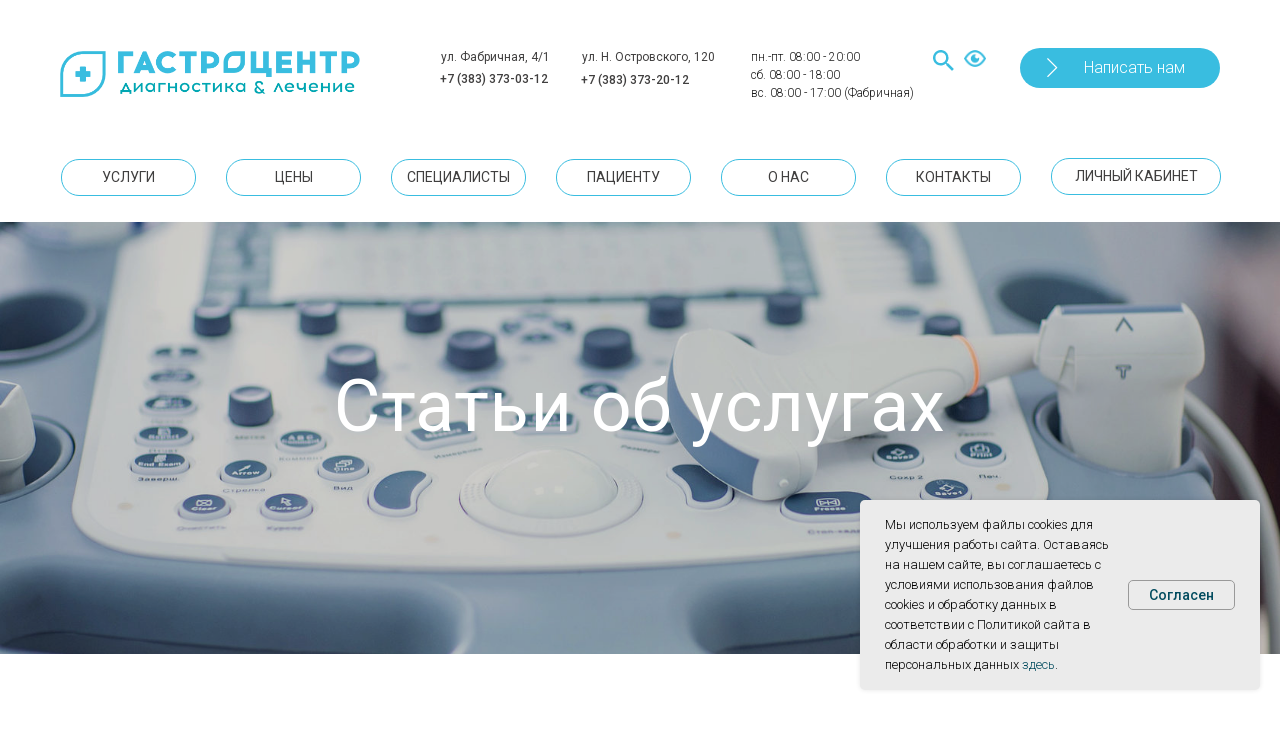

--- FILE ---
content_type: text/html; charset=UTF-8
request_url: https://gastrocentr.ru/articles/5
body_size: 44086
content:
<!DOCTYPE html> <html> <head> <meta charset="utf-8" /> <meta http-equiv="Content-Type" content="text/html; charset=utf-8" /> <meta name="viewport" content="width=device-width, initial-scale=1.0" /> <!--metatextblock--> <title>Статьи об услугах / страница 5 / Гастроцентр в Новосибирске</title> <meta name="description" content="Гастроцентр предлагает консультации специалистов, дуоденальное зондирование, ультразвуковое исследование (УЗИ), капсульную эндоскопию, фиброгастроскопию, лабораторные исследования в Новосибирске" /> <meta property="og:url" content="https://gastrocentr.ru/articles/5" /> <meta property="og:title" content="Статьи об услугах / страница 5 / Гастроцентр в Новосибирске" /> <meta property="og:description" content="Гастроцентр предлагает консультации специалистов, дуоденальное зондирование, ультразвуковое исследование (УЗИ), капсульную эндоскопию, фиброгастроскопию, лабораторные исследования в Новосибирске" /> <meta property="og:type" content="website" /> <meta property="og:image" content="https://static.tildacdn.com/tild3638-3838-4164-b931-323063623531/Iul-3265.jpg" /> <link rel="canonical" href="https://gastrocentr.ru/articles/5"> <!--/metatextblock--> <meta name="format-detection" content="telephone=no" /> <meta http-equiv="x-dns-prefetch-control" content="on"> <link rel="dns-prefetch" href="https://ws.tildacdn.com"> <link rel="dns-prefetch" href="https://static.tildacdn.com"> <link rel="shortcut icon" href="https://static.tildacdn.com/tild3839-6239-4165-b163-383463393231/favicon.ico" type="image/x-icon" /> <link rel="apple-touch-icon" href="https://static.tildacdn.com/tild6166-6363-4266-b437-623166393833/logo_img.png"> <link rel="apple-touch-icon" sizes="76x76" href="https://static.tildacdn.com/tild6166-6363-4266-b437-623166393833/logo_img.png"> <link rel="apple-touch-icon" sizes="152x152" href="https://static.tildacdn.com/tild6166-6363-4266-b437-623166393833/logo_img.png"> <link rel="apple-touch-startup-image" href="https://static.tildacdn.com/tild6166-6363-4266-b437-623166393833/logo_img.png"> <meta name="msapplication-TileColor" content="#ffffff"> <meta name="msapplication-TileImage" content="https://static.tildacdn.com/tild3065-6663-4065-b434-643862656165/logo_img.png"> <link rel="alternate" type="application/rss+xml" title="Gastrocentr.ru" href="https://gastrocentr.ru/rss.xml" /> <!-- Assets --> <script src="https://neo.tildacdn.com/js/tilda-fallback-1.0.min.js" async charset="utf-8"></script> <link rel="stylesheet" href="https://static.tildacdn.com/css/tilda-grid-3.0.min.css" type="text/css" media="all" onerror="this.loaderr='y';"/> <link rel="stylesheet" href="https://static.tildacdn.com/ws/project5061547/tilda-blocks-page25746010.min.css?t=1768554183" type="text/css" media="all" onerror="this.loaderr='y';" /> <link rel="preconnect" href="https://fonts.gstatic.com"> <link href="https://fonts.googleapis.com/css2?family=Roboto:wght@300;400;500;700&subset=latin,cyrillic" rel="stylesheet"> <link rel="stylesheet" href="https://static.tildacdn.com/css/tilda-animation-2.0.min.css" type="text/css" media="all" onerror="this.loaderr='y';" /> <link rel="stylesheet" href="https://static.tildacdn.com/css/tilda-cover-1.0.min.css" type="text/css" media="all" onerror="this.loaderr='y';" /> <link rel="stylesheet" href="https://static.tildacdn.com/css/tilda-forms-1.0.min.css" type="text/css" media="all" onerror="this.loaderr='y';" /> <link rel="stylesheet" href="https://static.tildacdn.com/css/tilda-popup-1.1.min.css" type="text/css" media="print" onload="this.media='all';" onerror="this.loaderr='y';" /> <noscript><link rel="stylesheet" href="https://static.tildacdn.com/css/tilda-popup-1.1.min.css" type="text/css" media="all" /></noscript> <link rel="stylesheet" href="https://static.tildacdn.com/css/tilda-menusub-1.0.min.css" type="text/css" media="print" onload="this.media='all';" onerror="this.loaderr='y';" /> <noscript><link rel="stylesheet" href="https://static.tildacdn.com/css/tilda-menusub-1.0.min.css" type="text/css" media="all" /></noscript> <link rel="stylesheet" href="https://static.tildacdn.com/css/tilda-menu-widgeticons-1.0.min.css" type="text/css" media="all" onerror="this.loaderr='y';" /> <script nomodule src="https://static.tildacdn.com/js/tilda-polyfill-1.0.min.js" charset="utf-8"></script> <script type="text/javascript">function t_onReady(func) {if(document.readyState!='loading') {func();} else {document.addEventListener('DOMContentLoaded',func);}}
function t_onFuncLoad(funcName,okFunc,time) {if(typeof window[funcName]==='function') {okFunc();} else {setTimeout(function() {t_onFuncLoad(funcName,okFunc,time);},(time||100));}}function t_throttle(fn,threshhold,scope) {return function() {fn.apply(scope||this,arguments);};}function t396_initialScale(t){var e=document.getElementById("rec"+t);if(e){var i=e.querySelector(".t396__artboard");if(i){window.tn_scale_initial_window_width||(window.tn_scale_initial_window_width=document.documentElement.clientWidth);var a=window.tn_scale_initial_window_width,r=[],n,l=i.getAttribute("data-artboard-screens");if(l){l=l.split(",");for(var o=0;o<l.length;o++)r[o]=parseInt(l[o],10)}else r=[320,480,640,960,1200];for(var o=0;o<r.length;o++){var d=r[o];a>=d&&(n=d)}var _="edit"===window.allrecords.getAttribute("data-tilda-mode"),c="center"===t396_getFieldValue(i,"valign",n,r),s="grid"===t396_getFieldValue(i,"upscale",n,r),w=t396_getFieldValue(i,"height_vh",n,r),g=t396_getFieldValue(i,"height",n,r),u=!!window.opr&&!!window.opr.addons||!!window.opera||-1!==navigator.userAgent.indexOf(" OPR/");if(!_&&c&&!s&&!w&&g&&!u){var h=parseFloat((a/n).toFixed(3)),f=[i,i.querySelector(".t396__carrier"),i.querySelector(".t396__filter")],v=Math.floor(parseInt(g,10)*h)+"px",p;i.style.setProperty("--initial-scale-height",v);for(var o=0;o<f.length;o++)f[o].style.setProperty("height","var(--initial-scale-height)");t396_scaleInitial__getElementsToScale(i).forEach((function(t){t.style.zoom=h}))}}}}function t396_scaleInitial__getElementsToScale(t){return t?Array.prototype.slice.call(t.children).filter((function(t){return t&&(t.classList.contains("t396__elem")||t.classList.contains("t396__group"))})):[]}function t396_getFieldValue(t,e,i,a){var r,n=a[a.length-1];if(!(r=i===n?t.getAttribute("data-artboard-"+e):t.getAttribute("data-artboard-"+e+"-res-"+i)))for(var l=0;l<a.length;l++){var o=a[l];if(!(o<=i)&&(r=o===n?t.getAttribute("data-artboard-"+e):t.getAttribute("data-artboard-"+e+"-res-"+o)))break}return r}window.TN_SCALE_INITIAL_VER="1.0",window.tn_scale_initial_window_width=null;</script> <script src="https://static.tildacdn.com/js/jquery-1.10.2.min.js" charset="utf-8" onerror="this.loaderr='y';"></script> <script src="https://static.tildacdn.com/js/tilda-scripts-3.0.min.js" charset="utf-8" defer onerror="this.loaderr='y';"></script> <script src="https://static.tildacdn.com/ws/project5061547/tilda-blocks-page25746010.min.js?t=1768554183" charset="utf-8" async onerror="this.loaderr='y';"></script> <script src="https://static.tildacdn.com/js/tilda-lazyload-1.0.min.js" charset="utf-8" async onerror="this.loaderr='y';"></script> <script src="https://static.tildacdn.com/js/tilda-animation-2.0.min.js" charset="utf-8" async onerror="this.loaderr='y';"></script> <script src="https://static.tildacdn.com/js/tilda-cover-1.0.min.js" charset="utf-8" async onerror="this.loaderr='y';"></script> <script src="https://static.tildacdn.com/js/tilda-menu-1.0.min.js" charset="utf-8" async onerror="this.loaderr='y';"></script> <script src="https://static.tildacdn.com/js/tilda-widget-positions-1.0.min.js" charset="utf-8" async onerror="this.loaderr='y';"></script> <script src="https://static.tildacdn.com/js/tilda-popup-1.0.min.js" charset="utf-8" async onerror="this.loaderr='y';"></script> <script src="https://static.tildacdn.com/js/tilda-forms-1.0.min.js" charset="utf-8" async onerror="this.loaderr='y';"></script> <script src="https://static.tildacdn.com/js/tilda-zero-1.1.min.js" charset="utf-8" async onerror="this.loaderr='y';"></script> <script src="https://static.tildacdn.com/js/tilda-submenublocks-1.0.min.js" charset="utf-8" async onerror="this.loaderr='y';"></script> <script src="https://static.tildacdn.com/js/tilda-menusub-1.0.min.js" charset="utf-8" async onerror="this.loaderr='y';"></script> <script src="https://static.tildacdn.com/js/tilda-menu-widgeticons-1.0.min.js" charset="utf-8" async onerror="this.loaderr='y';"></script> <script src="https://static.tildacdn.com/js/tilda-animation-sbs-1.0.min.js" charset="utf-8" async onerror="this.loaderr='y';"></script> <script src="https://static.tildacdn.com/js/tilda-zero-scale-1.0.min.js" charset="utf-8" async onerror="this.loaderr='y';"></script> <script src="https://static.tildacdn.com/js/tilda-skiplink-1.0.min.js" charset="utf-8" async onerror="this.loaderr='y';"></script> <script src="https://static.tildacdn.com/js/tilda-events-1.0.min.js" charset="utf-8" async onerror="this.loaderr='y';"></script> <script type="text/javascript" src="https://static.tildacdn.com/js/tilda-lk-dashboard-1.0.min.js" charset="utf-8" async onerror="this.loaderr='y';"></script> <!-- nominify begin --><meta name="yandex-verification" content="fddf415325d5c744" /> <!-- Yandex.Metrika counter --> <script type="text/javascript" >
   (function(m,e,t,r,i,k,a){m[i]=m[i]||function(){(m[i].a=m[i].a||[]).push(arguments)};
   m[i].l=1*new Date();k=e.createElement(t),a=e.getElementsByTagName(t)[0],k.async=1,k.src=r,a.parentNode.insertBefore(k,a)})
   (window, document, "script", "https://mc.yandex.ru/metrika/tag.js", "ym");

   ym(89187004, "init", {
        clickmap:true,
        trackLinks:true,
        accurateTrackBounce:true
   });
</script> <noscript><div><img src="https://mc.yandex.ru/watch/89187004" style="position:absolute; left:-9999px;" alt="" /></div></noscript> <!-- /Yandex.Metrika counter --> <!-- nominify end --><script type="text/javascript">window.dataLayer=window.dataLayer||[];</script> <!-- Google Tag Manager --> <script type="text/javascript">(function(w,d,s,l,i){w[l]=w[l]||[];w[l].push({'gtm.start':new Date().getTime(),event:'gtm.js'});var f=d.getElementsByTagName(s)[0],j=d.createElement(s),dl=l!='dataLayer'?'&l='+l:'';j.async=true;j.src='https://www.googletagmanager.com/gtm.js?id='+i+dl;f.parentNode.insertBefore(j,f);})(window,document,'script','dataLayer','GTM-PXCZXRSX');</script> <!-- End Google Tag Manager --> <script type="text/javascript">(function() {if((/bot|google|yandex|baidu|bing|msn|duckduckbot|teoma|slurp|crawler|spider|robot|crawling|facebook/i.test(navigator.userAgent))===false&&typeof(sessionStorage)!='undefined'&&sessionStorage.getItem('visited')!=='y'&&document.visibilityState){var style=document.createElement('style');style.type='text/css';style.innerHTML='@media screen and (min-width: 980px) {.t-records {opacity: 0;}.t-records_animated {-webkit-transition: opacity ease-in-out .2s;-moz-transition: opacity ease-in-out .2s;-o-transition: opacity ease-in-out .2s;transition: opacity ease-in-out .2s;}.t-records.t-records_visible {opacity: 1;}}';document.getElementsByTagName('head')[0].appendChild(style);function t_setvisRecs(){var alr=document.querySelectorAll('.t-records');Array.prototype.forEach.call(alr,function(el) {el.classList.add("t-records_animated");});setTimeout(function() {Array.prototype.forEach.call(alr,function(el) {el.classList.add("t-records_visible");});sessionStorage.setItem("visited","y");},400);}
document.addEventListener('DOMContentLoaded',t_setvisRecs);}})();</script></head> <body class="t-body" style="margin:0;"> <!--allrecords--> <div id="allrecords" class="t-records" data-hook="blocks-collection-content-node" data-tilda-project-id="5061547" data-tilda-page-id="25746010" data-tilda-page-alias="articles/5" data-tilda-formskey="0829810fb93c559d534dd5fe65061547" data-tilda-imgoptimoff="yes" data-tilda-lazy="yes" data-tilda-root-zone="com" data-tilda-project-headcode="yes" data-tilda-project-country="RU"> <!--header--> <header id="t-header" class="t-records" data-hook="blocks-collection-content-node" data-tilda-project-id="5061547" data-tilda-page-id="24801366" data-tilda-page-alias="head" data-tilda-formskey="0829810fb93c559d534dd5fe65061547" data-tilda-imgoptimoff="yes" data-tilda-lazy="yes" data-tilda-root-zone="com" data-tilda-project-headcode="yes" data-tilda-project-country="RU"> <div id="rec782856383" class="r t-rec" style=" " data-animationappear="off" data-record-type="985"> <!--tsearch-widget---> <!-- @classes: t-name t-name_xs t-descr t-descr_xs t-text t-input --> <div class="t985" data-search-showby="30" data-search-hook="#opensearch"> <div class="t985__overlay t-search-widget__overlay"> <div class="t985__widgetheader t-search-widget__header"> <div class="t985__inputcontainer t-container"> <div class="t-search-widget__inputcontainer t-col t-col_8 t-prefix_2"> <div class="t985__blockinput t-search-widget__blockinput" style="border:1px solid #39bde0; border-radius: 5px; -moz-border-radius: 5px; -webkit-border-radius: 5px;"> <input type="text" class="t985__input t-search-widget__input t-input" placeholder="Поиск" data-search-target="s" style=""> <svg role="presentation" class="t985__search-icon t-search-widget__search-icon" width="30" height="30" viewBox="0 0 30 30" fill="none" xmlns="http://www.w3.org/2000/svg"> <circle r="7.93388" transform="matrix(0.715639 0.698471 -0.715639 0.698471 18.5859 11.7816)" stroke-width="1.0" stroke="#b6b6b6"/> <line y1="-0.5" x2="9.17531" y2="-0.5" transform="matrix(-0.715635 0.698474 -0.715635 -0.698474 12.75 16.9609)" stroke-width="1.0" stroke="#b6b6b6"/> </svg> <div class="t985__loading-icon t-search-widget__loading"> <svg role="presentation" width="24" height="24" viewBox="0 0 24 24" fill="none" xmlns="http://www.w3.org/2000/svg"> <path d="M5.12544 3.27734C2.57644 5.34 0.75 8.49358 0.75 12.028C0.75 17.3825 4.49041 21.8634 9.50089 23.0004" stroke="#b6b6b6"/> <path d="M2 2.02734L5.75038 2.65241L5.12532 6.40279" stroke="#b6b6b6"/> <path d="M18.8785 20.5C21.4275 18.4373 23.2539 15.2838 23.2539 11.7493C23.2539 6.39481 19.5135 1.91392 14.503 0.776984" stroke="#b6b6b6"/> <path d="M22.0039 21.75L18.2534 21.1249L18.8785 17.3746" stroke="#b6b6b6"/> </svg> </div> <div class="t985__clear-icon t-search-widget__clear-icon"> <svg role="presentation" width="12" height="12" viewBox="0 0 12 12" fill="none" xmlns="http://www.w3.org/2000/svg"> <path d="M1.00004 10.9659L10.9999 0.999962" stroke="#565656"/> <path d="M10.9883 10.9986L1.00214 1.02924" stroke="#565656"/> </svg> </div> </div> </div> <div class="t985__close-icon t-search-widget__close-icon"> <svg role="presentation" width="28" height="28" viewBox="0 0 28 28" fill="none" xmlns="http://www.w3.org/2000/svg"> <path d="M0.754014 27.4806L27.0009 1.32294" stroke="black"/> <path d="M26.9688 27.5665L0.757956 1.39984" stroke="black"/> </svg> </div> </div> </div> </div> </div> <script>t_onReady(function() {var tildaSearchWidgetJs='https://static.tildacdn.com/js/tilda-searchwidget-';if(!document.querySelector('script[src^="https://search.tildacdn.com/static/tilda-searchwidget-"]')&&!document.querySelector('script[src^="' + tildaSearchWidgetJs + '"]')) {var script=document.createElement('script');script.src=tildaSearchWidgetJs + '1.0.min.js';script.type='text/javascript';document.body.appendChild(script);}
var tildaSearchWidgetCss='https://static.tildacdn.com/css/tilda-searchwidget-';if(!document.querySelector('link[href^="https://search.tildacdn.com/static/tilda-searchwidget-"]')&&!document.querySelector('link[href^="' + tildaSearchWidgetCss + '"]')) {var link=document.createElement('link');link.href=tildaSearchWidgetCss + '1.0.min.css';link.rel='stylesheet';link.media='screen';document.body.appendChild(link);}});</script> <!--/tsearch-widget---> </div> <div id="rec782856324" class="r t-rec" style=" " data-animationappear="off" data-record-type="131"> <!-- T123 --> <div class="t123"> <div class="t-container_100 "> <div class="t-width t-width_100 "> <!-- nominify begin --> <style>

/*отступы у строки поиска*/
.t985__inputcontainer.t-container  {
    margin-top: 15px;
    margin-bottom: 15px;
}

/*смещение иконки раскрывающегося списка*/
.t668__icon {
    width: 10px !important;
    height: 10px !important;
}
  
</style> <!-- nominify end --> </div> </div> </div> </div> <div id="rec759108346" class="r t-rec" style=" " data-animationappear="off" data-record-type="702"> <!-- T702 --> <div class="t702"> <div
class="t-popup" data-tooltip-hook="#popup:phone"
role="dialog"
aria-modal="true"
tabindex="-1"
aria-label="Заказать обратный звонок"> <div class="t-popup__close t-popup__block-close"> <button
type="button"
class="t-popup__close-wrapper t-popup__block-close-button"
aria-label="Закрыть диалоговое окно"> <svg role="presentation" class="t-popup__close-icon" width="23px" height="23px" viewBox="0 0 23 23" version="1.1" xmlns="http://www.w3.org/2000/svg" xmlns:xlink="http://www.w3.org/1999/xlink"> <g stroke="none" stroke-width="1" fill="#fff" fill-rule="evenodd"> <rect transform="translate(11.313708, 11.313708) rotate(-45.000000) translate(-11.313708, -11.313708) " x="10.3137085" y="-3.6862915" width="2" height="30"></rect> <rect transform="translate(11.313708, 11.313708) rotate(-315.000000) translate(-11.313708, -11.313708) " x="10.3137085" y="-3.6862915" width="2" height="30"></rect> </g> </svg> </button> </div> <style>@media screen and (max-width:560px){#rec759108346 .t-popup__close-icon g{fill:#ffffff !important;}}</style> <div class="t-popup__container t-width t-width_6" data-popup-type="702"> <img class="t702__img t-img"
src="https://thb.tildacdn.com/tild3637-3138-4363-a430-616663303736/-/empty/Iul-3068_1_1.png" data-original="https://static.tildacdn.com/tild3637-3138-4363-a430-616663303736/Iul-3068_1_1.png"
imgfield="img"
alt=""> <div class="t702__wrapper"> <div class="t702__text-wrapper t-align_center"> <div class="t702__title t-title t-title_xxs" id="popuptitle_759108346">Заказать обратный звонок</div> <div class="t702__descr t-descr t-descr_xs">Оставьте свой номер телефона и мы вам перезвоним</div> </div> <form
id="form759108346" name='form759108346' role="form" action='' method='POST' data-formactiontype="2" data-inputbox=".t-input-group" 
class="t-form js-form-proccess t-form_inputs-total_3 " data-success-callback="t702_onSuccess"> <input type="hidden" name="formservices[]" value="667dc745204a4d279def087410c1fd80" class="js-formaction-services"> <!-- @classes t-title t-text t-btn --> <div class="js-successbox t-form__successbox t-text t-text_md"
aria-live="polite"
style="display:none;"></div> <div
class="t-form__inputsbox
t-form__inputsbox_vertical-form t-form__inputsbox_inrow "> <div
class=" t-input-group t-input-group_ph " data-input-lid="1495810410810" data-field-async="true" data-field-type="ph" data-field-name="Phone"> <div class="t-input-block " style="border-radius:30px;"> <input
type="tel"
autocomplete="tel"
name="Phone"
id="input_1495810410810" data-phonemask-init="no" data-phonemask-id="759108346" data-phonemask-lid="1495810410810" data-phonemask-maskcountry="RU" class="t-input js-phonemask-input js-tilda-rule"
value=""
placeholder="+7(000)000-0000" data-tilda-req="1" aria-required="true" aria-describedby="error_1495810410810"
style="color:#000000;border:3px solid #39bde0;background-color:#ffffff;border-radius:30px;"> <script type="text/javascript">t_onReady(function() {t_onFuncLoad('t_loadJsFile',function() {t_loadJsFile('https://static.tildacdn.com/js/tilda-phone-mask-1.1.min.js',function() {t_onFuncLoad('t_form_phonemask_load',function() {var phoneMasks=document.querySelectorAll('#rec759108346 [data-phonemask-lid="1495810410810"]');t_form_phonemask_load(phoneMasks);});})})});</script> </div> <div class="t-input-error" aria-live="polite" id="error_1495810410810"></div> </div> <div
class=" t-input-group t-input-group_nm " data-input-lid="1717726256301" data-field-type="nm" data-field-name="Name"> <div class="t-input-block " style="border-radius:30px;"> <input
type="text"
autocomplete="name"
name="Name"
id="input_1717726256301"
class="t-input js-tilda-rule"
value=""
placeholder="Ваше имя" data-tilda-req="1" aria-required="true" data-tilda-rule="name"
aria-describedby="error_1717726256301"
style="color:#000000;border:3px solid #39bde0;background-color:#ffffff;border-radius:30px;"> </div> <div class="t-input-error" aria-live="polite" id="error_1717726256301"></div> </div> <div
class=" t-input-group t-input-group_in " data-input-lid="1717725993150" data-field-type="in" data-field-name="Input"> <div class="t-input-block " style="border-radius:30px;"> <input
type="text"
name="Input"
id="input_1717725993150"
class="t-input js-tilda-rule"
value=""
placeholder="Комментарий"
aria-describedby="error_1717725993150"
style="color:#000000;border:3px solid #39bde0;background-color:#ffffff;border-radius:30px;"> </div> <div class="t-input-error" aria-live="polite" id="error_1717725993150"></div> </div> <div class="t-form__errorbox-middle"> <!--noindex--> <div
class="js-errorbox-all t-form__errorbox-wrapper"
style="display:none;" data-nosnippet
tabindex="-1"
aria-label="Ошибки при заполнении формы"> <ul
role="list"
class="t-form__errorbox-text t-text t-text_md"> <li class="t-form__errorbox-item js-rule-error js-rule-error-all"></li> <li class="t-form__errorbox-item js-rule-error js-rule-error-req"></li> <li class="t-form__errorbox-item js-rule-error js-rule-error-email"></li> <li class="t-form__errorbox-item js-rule-error js-rule-error-name"></li> <li class="t-form__errorbox-item js-rule-error js-rule-error-phone"></li> <li class="t-form__errorbox-item js-rule-error js-rule-error-minlength"></li> <li class="t-form__errorbox-item js-rule-error js-rule-error-string"></li> </ul> </div> <!--/noindex--> </div> <div class="t-form__submit"> <button
class="t-submit t-btnflex t-btnflex_type_submit t-btnflex_md"
type="submit"><span class="t-btnflex__text">Отправить</span> <style>#rec759108346 .t-btnflex.t-btnflex_type_submit {color:#39bde0;border-style:solid !important;border-color:#39bde0 !important;--border-width:3px;border-radius:30px;box-shadow:none !important;transition-duration:0.2s;transition-property:background-color,color,border-color,box-shadow,opacity,transform,gap;transition-timing-function:ease-in-out;}@media (hover:hover) {#rec759108346 .t-btnflex.t-btnflex_type_submit:not(.t-animate_no-hover):hover {color:#f2f8fd !important;background-color:#39bde0 !important;}#rec759108346 .t-btnflex.t-btnflex_type_submit:not(.t-animate_no-hover):focus-visible {color:#f2f8fd !important;background-color:#39bde0 !important;}}</style></button> </div> </div> <div class="t-form__errorbox-bottom"> <!--noindex--> <div
class="js-errorbox-all t-form__errorbox-wrapper"
style="display:none;" data-nosnippet
tabindex="-1"
aria-label="Ошибки при заполнении формы"> <ul
role="list"
class="t-form__errorbox-text t-text t-text_md"> <li class="t-form__errorbox-item js-rule-error js-rule-error-all"></li> <li class="t-form__errorbox-item js-rule-error js-rule-error-req"></li> <li class="t-form__errorbox-item js-rule-error js-rule-error-email"></li> <li class="t-form__errorbox-item js-rule-error js-rule-error-name"></li> <li class="t-form__errorbox-item js-rule-error js-rule-error-phone"></li> <li class="t-form__errorbox-item js-rule-error js-rule-error-minlength"></li> <li class="t-form__errorbox-item js-rule-error js-rule-error-string"></li> </ul> </div> <!--/noindex--> </div> </form> <style>#rec759108346 input::-webkit-input-placeholder {color:#000000;opacity:0.5;}#rec759108346 input::-moz-placeholder{color:#000000;opacity:0.5;}#rec759108346 input:-moz-placeholder {color:#000000;opacity:0.5;}#rec759108346 input:-ms-input-placeholder{color:#000000;opacity:0.5;}#rec759108346 textarea::-webkit-input-placeholder {color:#000000;opacity:0.5;}#rec759108346 textarea::-moz-placeholder{color:#000000;opacity:0.5;}#rec759108346 textarea:-moz-placeholder {color:#000000;opacity:0.5;}#rec759108346 textarea:-ms-input-placeholder{color:#000000;opacity:0.5;}</style> <div class="t702__form-bottom-text t-text t-text_xs t-align_center">Нажимая кнопку отправить вы соглашаетесь с <a href="/privacy" style="color: rgb(255, 104, 104); border-bottom: 1px solid rgb(255, 104, 104); box-shadow: none; text-decoration: none;">политикой конфиденциальности</a></div> </div> </div> </div> </div> <script>t_onReady(function() {t_onFuncLoad('t702_initPopup',function() {t702_initPopup('759108346');});});</script> <style> #rec759108346 .t702__title{color:#0a5d7b;}@media screen and (min-width:480px){#rec759108346 .t702__title{font-size:30px;}}#rec759108346 .t702__descr{font-size:16px;}</style> </div> <div id="rec838612005" class="r t-rec t-rec_pb_0 t-screenmin-640px" style="padding-bottom:0px; " data-animationappear="off" data-record-type="396" data-screen-min="640px"> <!-- T396 --> <style>#rec838612005 .t396__artboard {height:222px;background-color:#ffffff;overflow-x:visible;overflow-y:hidden;}#rec838612005 .t396__filter {height:222px;}#rec838612005 .t396__carrier{height:222px;background-position:center center;background-attachment:scroll;background-size:cover;background-repeat:no-repeat;}@media screen and (max-width:1199px) {#rec838612005 .t396__artboard,#rec838612005 .t396__filter,#rec838612005 .t396__carrier {}#rec838612005 .t396__filter {}#rec838612005 .t396__carrier {background-attachment:scroll;}}@media screen and (max-width:959px) {#rec838612005 .t396__artboard,#rec838612005 .t396__filter,#rec838612005 .t396__carrier {}#rec838612005 .t396__filter {}#rec838612005 .t396__carrier {background-attachment:scroll;}}@media screen and (max-width:639px) {#rec838612005 .t396__artboard,#rec838612005 .t396__filter,#rec838612005 .t396__carrier {height:132px;}#rec838612005 .t396__filter {}#rec838612005 .t396__carrier {background-attachment:scroll;}}@media screen and (max-width:479px) {#rec838612005 .t396__artboard,#rec838612005 .t396__filter,#rec838612005 .t396__carrier {height:62px;}#rec838612005 .t396__filter {}#rec838612005 .t396__carrier {background-attachment:scroll;}}#rec838612005 .tn-elem[data-elem-id="1717670125829"]{color:#403f3f;text-align:center;z-index:3;top:159px;;left:calc(50% - 600px + 846px);;width:135px;height:37px;}#rec838612005 .tn-elem[data-elem-id="1717670125829"] .tn-atom{color:#403f3f;font-size:14px;font-family:'Roboto',Arial,sans-serif;line-height:1.55;font-weight:400;border-radius:30px 30px 30px 30px;background-color:var(--t396-bgcolor-color,transparent);background-position:center center;--t396-borderwidth:1px;--t396-bordercolor:#39bde0;--t396-speedhover:0.2s;transition:background-color var(--t396-speedhover,0s) ease-in-out,color var(--t396-speedhover,0s) ease-in-out,border-color var(--t396-speedhover,0s) ease-in-out,box-shadow var(--t396-shadowshoverspeed,0.2s) ease-in-out;position:relative;z-index:1;background-image:var(--t396-bgcolor-image,none);--t396-bgcolor-color:#ffffff;--t396-bgcolor-image:none;--t396-bgcolor-hover-color:#39bde0;--t396-bgcolor-hover-image:none;-webkit-box-pack:center;-ms-flex-pack:center;justify-content:center;padding:0;border-width:var(--t396-borderwidth,0);border-style:var(--t396-borderstyle,solid);border-color:var(--t396-bordercolor,transparent);}#rec838612005 .tn-elem[data-elem-id="1717670125829"] .tn-atom::after{content:'';position:absolute;width:100%;height:100%;left:0;top:0;box-sizing:border-box;background-origin:border-box;background-clip:border-box;pointer-events:none;transition:opacity var(--t396-speedhover,0s) ease-in-out;;z-index:-1;opacity:0;background-color:var(--t396-bgcolor-hover-color,var(--t396-bgcolor-color,transparent));background-image:var(--t396-bgcolor-hover-image,var(--t396-bgcolor-image,none));}#rec838612005 .tn-elem[data-elem-id="1717670125829"] .tn-atom .tn-atom__button-text{transition:color var(--t396-speedhover,0s) ease-in-out;color:#403f3f;}#rec838612005 .tn-elem[data-elem-id="1717670125829"] .tn-atom .tn-atom__button-border::before{display:none;}#rec838612005 .tn-elem[data-elem-id="1717670125829"] .tn-atom .tn-atom__button-border::after{display:none;}@media (hover),(min-width:0\0){#rec838612005 .tn-elem[data-elem-id="1717670125829"] .tn-atom:hover::after{opacity:1;}}@media (hover),(min-width:0\0){#rec838612005 .tn-elem[data-elem-id="1717670125829"] .tn-atom:hover{border-style:var(--t396-borderstyle,solid);border-color:var(--t396-bordercolor-hover,var(--t396-bordercolor,transparent));}}@media (hover),(min-width:0\0){#rec838612005 .tn-elem[data-elem-id="1717670125829"] .tn-atom:hover{color:#ffffff;}#rec838612005 .tn-elem[data-elem-id="1717670125829"] .tn-atom:hover .tn-atom__button-text{color:#ffffff;}}@media screen and (max-width:1199px){#rec838612005 .tn-elem[data-elem-id="1717670125829"]{display:block;top:165px;;left:calc(50% - 480px + 650px);;width:115px;border-radius:24px;}#rec838612005 .tn-elem[data-elem-id="1717670125829"] .tn-atom{white-space:normal;font-size:13px;background-size:cover;border-radius:24px;padding:0;border-width:var(--t396-borderwidth,0);border-style:var(--t396-borderstyle,solid);border-color:var(--t396-bordercolor,transparent);}#rec838612005 .tn-elem[data-elem-id="1717670125829"] .tn-atom .tn-atom__button-text{overflow:visible;}#rec838612005 .tn-elem[data-elem-id="1717670125829"] .tn-atom .tn-atom__button-border::before{display:none;}#rec838612005 .tn-elem[data-elem-id="1717670125829"] .tn-atom .tn-atom__button-border::after{display:none;}@media (hover),(min-width:0\0){#rec838612005 .tn-elem[data-elem-id="1717670125829"] .tn-atom:hover{border-style:var(--t396-borderstyle,solid);border-color:var(--t396-bordercolor-hover,var(--t396-bordercolor,transparent));}}}@media screen and (max-width:959px){#rec838612005 .tn-elem[data-elem-id="1717670125829"]{display:block;top:166px;;left:calc(50% - 320px + 534px);;width:96px;}#rec838612005 .tn-elem[data-elem-id="1717670125829"] .tn-atom{white-space:normal;font-size:12px;background-size:cover;padding:0;border-width:var(--t396-borderwidth,0);border-style:var(--t396-borderstyle,solid);border-color:var(--t396-bordercolor,transparent);}#rec838612005 .tn-elem[data-elem-id="1717670125829"] .tn-atom .tn-atom__button-text{overflow:visible;}#rec838612005 .tn-elem[data-elem-id="1717670125829"] .tn-atom .tn-atom__button-border::before{display:none;}#rec838612005 .tn-elem[data-elem-id="1717670125829"] .tn-atom .tn-atom__button-border::after{display:none;}@media (hover),(min-width:0\0){#rec838612005 .tn-elem[data-elem-id="1717670125829"] .tn-atom:hover{border-style:var(--t396-borderstyle,solid);border-color:var(--t396-bordercolor-hover,var(--t396-bordercolor,transparent));}}}@media screen and (max-width:639px){#rec838612005 .tn-elem[data-elem-id="1717670125829"]{display:block;top:83px;;left:calc(50% - 240px + 400px);;width:72px;}#rec838612005 .tn-elem[data-elem-id="1717670125829"] .tn-atom{white-space:normal;background-size:cover;--t396-borderwidth:0px;--t396-bgcolor-hover-color:#ffffff;--t396-bgcolor-hover-image:none;padding:0;border-width:var(--t396-borderwidth,0);border-style:var(--t396-borderstyle,solid);border-color:var(--t396-bordercolor,transparent);}#rec838612005 .tn-elem[data-elem-id="1717670125829"] .tn-atom .tn-atom__button-text{overflow:visible;}#rec838612005 .tn-elem[data-elem-id="1717670125829"] .tn-atom .tn-atom__button-border::before{display:none;}#rec838612005 .tn-elem[data-elem-id="1717670125829"] .tn-atom .tn-atom__button-border::after{display:none;}@media (hover),(min-width:0\0){#rec838612005 .tn-elem[data-elem-id="1717670125829"] .tn-atom:hover{color:#39bde0;}#rec838612005 .tn-elem[data-elem-id="1717670125829"] .tn-atom:hover .tn-atom__button-text{color:#39bde0;}}@media (hover),(min-width:0\0){#rec838612005 .tn-elem[data-elem-id="1717670125829"] .tn-atom:hover{border-style:var(--t396-borderstyle,solid);border-color:var(--t396-bordercolor-hover,var(--t396-bordercolor,transparent));}}}@media screen and (max-width:479px){#rec838612005 .tn-elem[data-elem-id="1717670125829"]{display:block;top:263px;;left:calc(50% - 160px + 538px);;width:px;}#rec838612005 .tn-elem[data-elem-id="1717670125829"] .tn-atom{white-space:normal;background-size:cover;padding:0;border-width:var(--t396-borderwidth,0);border-style:var(--t396-borderstyle,solid);border-color:var(--t396-bordercolor,transparent);}#rec838612005 .tn-elem[data-elem-id="1717670125829"] .tn-atom .tn-atom__button-text{overflow:visible;}#rec838612005 .tn-elem[data-elem-id="1717670125829"] .tn-atom .tn-atom__button-border::before{display:none;}#rec838612005 .tn-elem[data-elem-id="1717670125829"] .tn-atom .tn-atom__button-border::after{display:none;}@media (hover),(min-width:0\0){#rec838612005 .tn-elem[data-elem-id="1717670125829"] .tn-atom:hover{border-style:var(--t396-borderstyle,solid);border-color:var(--t396-bordercolor-hover,var(--t396-bordercolor,transparent));}}}#rec838612005 .tn-elem[data-elem-id="1717670083267"]{color:#403f3f;text-align:center;z-index:3;top:159px;;left:calc(50% - 600px + 681px);;width:135px;height:37px;}#rec838612005 .tn-elem[data-elem-id="1717670083267"] .tn-atom{color:#403f3f;font-size:14px;font-family:'Roboto',Arial,sans-serif;line-height:1.55;font-weight:400;border-radius:30px 30px 30px 30px;background-color:var(--t396-bgcolor-color,transparent);background-position:center center;--t396-borderwidth:1px;--t396-bordercolor:#39bde0;--t396-speedhover:0.2s;transition:background-color var(--t396-speedhover,0s) ease-in-out,color var(--t396-speedhover,0s) ease-in-out,border-color var(--t396-speedhover,0s) ease-in-out,box-shadow var(--t396-shadowshoverspeed,0.2s) ease-in-out;position:relative;z-index:1;background-image:var(--t396-bgcolor-image,none);--t396-bgcolor-color:#ffffff;--t396-bgcolor-image:none;--t396-bgcolor-hover-color:#39bde0;--t396-bgcolor-hover-image:none;-webkit-box-pack:center;-ms-flex-pack:center;justify-content:center;padding:0;border-width:var(--t396-borderwidth,0);border-style:var(--t396-borderstyle,solid);border-color:var(--t396-bordercolor,transparent);}#rec838612005 .tn-elem[data-elem-id="1717670083267"] .tn-atom::after{content:'';position:absolute;width:100%;height:100%;left:0;top:0;box-sizing:border-box;background-origin:border-box;background-clip:border-box;pointer-events:none;transition:opacity var(--t396-speedhover,0s) ease-in-out;;z-index:-1;opacity:0;background-color:var(--t396-bgcolor-hover-color,var(--t396-bgcolor-color,transparent));background-image:var(--t396-bgcolor-hover-image,var(--t396-bgcolor-image,none));}#rec838612005 .tn-elem[data-elem-id="1717670083267"] .tn-atom .tn-atom__button-text{transition:color var(--t396-speedhover,0s) ease-in-out;color:#403f3f;}#rec838612005 .tn-elem[data-elem-id="1717670083267"] .tn-atom .tn-atom__button-border::before{display:none;}#rec838612005 .tn-elem[data-elem-id="1717670083267"] .tn-atom .tn-atom__button-border::after{display:none;}@media (hover),(min-width:0\0){#rec838612005 .tn-elem[data-elem-id="1717670083267"] .tn-atom:hover::after{opacity:1;}}@media (hover),(min-width:0\0){#rec838612005 .tn-elem[data-elem-id="1717670083267"] .tn-atom:hover{border-style:var(--t396-borderstyle,solid);border-color:var(--t396-bordercolor-hover,var(--t396-bordercolor,transparent));}}@media (hover),(min-width:0\0){#rec838612005 .tn-elem[data-elem-id="1717670083267"] .tn-atom:hover{color:#ffffff;}#rec838612005 .tn-elem[data-elem-id="1717670083267"] .tn-atom:hover .tn-atom__button-text{color:#ffffff;}}@media screen and (max-width:1199px){#rec838612005 .tn-elem[data-elem-id="1717670083267"]{display:block;top:165px;;left:calc(50% - 480px + 520px);;width:115px;border-radius:24px;}#rec838612005 .tn-elem[data-elem-id="1717670083267"] .tn-atom{white-space:normal;font-size:13px;background-size:cover;border-radius:24px;padding:0;border-width:var(--t396-borderwidth,0);border-style:var(--t396-borderstyle,solid);border-color:var(--t396-bordercolor,transparent);}#rec838612005 .tn-elem[data-elem-id="1717670083267"] .tn-atom .tn-atom__button-text{overflow:visible;}#rec838612005 .tn-elem[data-elem-id="1717670083267"] .tn-atom .tn-atom__button-border::before{display:none;}#rec838612005 .tn-elem[data-elem-id="1717670083267"] .tn-atom .tn-atom__button-border::after{display:none;}@media (hover),(min-width:0\0){#rec838612005 .tn-elem[data-elem-id="1717670083267"] .tn-atom:hover{border-style:var(--t396-borderstyle,solid);border-color:var(--t396-bordercolor-hover,var(--t396-bordercolor,transparent));}}}@media screen and (max-width:959px){#rec838612005 .tn-elem[data-elem-id="1717670083267"]{display:block;top:166px;;left:calc(50% - 320px + 431px);;width:96px;}#rec838612005 .tn-elem[data-elem-id="1717670083267"] .tn-atom{white-space:normal;font-size:12px;background-size:cover;padding:0;border-width:var(--t396-borderwidth,0);border-style:var(--t396-borderstyle,solid);border-color:var(--t396-bordercolor,transparent);}#rec838612005 .tn-elem[data-elem-id="1717670083267"] .tn-atom .tn-atom__button-text{overflow:visible;}#rec838612005 .tn-elem[data-elem-id="1717670083267"] .tn-atom .tn-atom__button-border::before{display:none;}#rec838612005 .tn-elem[data-elem-id="1717670083267"] .tn-atom .tn-atom__button-border::after{display:none;}@media (hover),(min-width:0\0){#rec838612005 .tn-elem[data-elem-id="1717670083267"] .tn-atom:hover{border-style:var(--t396-borderstyle,solid);border-color:var(--t396-bordercolor-hover,var(--t396-bordercolor,transparent));}}}@media screen and (max-width:639px){#rec838612005 .tn-elem[data-elem-id="1717670083267"]{display:block;top:83px;;left:calc(50% - 240px + 325px);;width:60px;}#rec838612005 .tn-elem[data-elem-id="1717670083267"] .tn-atom{white-space:normal;background-size:cover;--t396-borderwidth:0px;--t396-bgcolor-hover-color:#ffffff;--t396-bgcolor-hover-image:none;padding:0;border-width:var(--t396-borderwidth,0);border-style:var(--t396-borderstyle,solid);border-color:var(--t396-bordercolor,transparent);}#rec838612005 .tn-elem[data-elem-id="1717670083267"] .tn-atom .tn-atom__button-text{overflow:visible;}#rec838612005 .tn-elem[data-elem-id="1717670083267"] .tn-atom .tn-atom__button-border::before{display:none;}#rec838612005 .tn-elem[data-elem-id="1717670083267"] .tn-atom .tn-atom__button-border::after{display:none;}@media (hover),(min-width:0\0){#rec838612005 .tn-elem[data-elem-id="1717670083267"] .tn-atom:hover{color:#39bde0;}#rec838612005 .tn-elem[data-elem-id="1717670083267"] .tn-atom:hover .tn-atom__button-text{color:#39bde0;}}@media (hover),(min-width:0\0){#rec838612005 .tn-elem[data-elem-id="1717670083267"] .tn-atom:hover{border-style:var(--t396-borderstyle,solid);border-color:var(--t396-bordercolor-hover,var(--t396-bordercolor,transparent));}}}@media screen and (max-width:479px){#rec838612005 .tn-elem[data-elem-id="1717670083267"]{display:block;top:263px;;left:calc(50% - 160px + 463px);;width:px;}#rec838612005 .tn-elem[data-elem-id="1717670083267"] .tn-atom{white-space:normal;background-size:cover;padding:0;border-width:var(--t396-borderwidth,0);border-style:var(--t396-borderstyle,solid);border-color:var(--t396-bordercolor,transparent);}#rec838612005 .tn-elem[data-elem-id="1717670083267"] .tn-atom .tn-atom__button-text{overflow:visible;}#rec838612005 .tn-elem[data-elem-id="1717670083267"] .tn-atom .tn-atom__button-border::before{display:none;}#rec838612005 .tn-elem[data-elem-id="1717670083267"] .tn-atom .tn-atom__button-border::after{display:none;}@media (hover),(min-width:0\0){#rec838612005 .tn-elem[data-elem-id="1717670083267"] .tn-atom:hover{border-style:var(--t396-borderstyle,solid);border-color:var(--t396-bordercolor-hover,var(--t396-bordercolor,transparent));}}}#rec838612005 .tn-elem[data-elem-id="1717670045475"]{color:#403f3f;text-align:center;z-index:3;top:159px;;left:calc(50% - 600px + 516px);;width:135px;height:37px;}#rec838612005 .tn-elem[data-elem-id="1717670045475"] .tn-atom{color:#403f3f;font-size:14px;font-family:'Roboto',Arial,sans-serif;line-height:1.55;font-weight:400;border-radius:30px 30px 30px 30px;background-color:var(--t396-bgcolor-color,transparent);background-position:center center;--t396-borderwidth:1px;--t396-bordercolor:#39bde0;--t396-speedhover:0.2s;transition:background-color var(--t396-speedhover,0s) ease-in-out,color var(--t396-speedhover,0s) ease-in-out,border-color var(--t396-speedhover,0s) ease-in-out,box-shadow var(--t396-shadowshoverspeed,0.2s) ease-in-out;position:relative;z-index:1;background-image:var(--t396-bgcolor-image,none);--t396-bgcolor-color:#ffffff;--t396-bgcolor-image:none;--t396-bgcolor-hover-color:#39bde0;--t396-bgcolor-hover-image:none;-webkit-box-pack:center;-ms-flex-pack:center;justify-content:center;padding:0;border-width:var(--t396-borderwidth,0);border-style:var(--t396-borderstyle,solid);border-color:var(--t396-bordercolor,transparent);}#rec838612005 .tn-elem[data-elem-id="1717670045475"] .tn-atom::after{content:'';position:absolute;width:100%;height:100%;left:0;top:0;box-sizing:border-box;background-origin:border-box;background-clip:border-box;pointer-events:none;transition:opacity var(--t396-speedhover,0s) ease-in-out;;z-index:-1;opacity:0;background-color:var(--t396-bgcolor-hover-color,var(--t396-bgcolor-color,transparent));background-image:var(--t396-bgcolor-hover-image,var(--t396-bgcolor-image,none));}#rec838612005 .tn-elem[data-elem-id="1717670045475"] .tn-atom .tn-atom__button-text{transition:color var(--t396-speedhover,0s) ease-in-out;color:#403f3f;}#rec838612005 .tn-elem[data-elem-id="1717670045475"] .tn-atom .tn-atom__button-border::before{display:none;}#rec838612005 .tn-elem[data-elem-id="1717670045475"] .tn-atom .tn-atom__button-border::after{display:none;}@media (hover),(min-width:0\0){#rec838612005 .tn-elem[data-elem-id="1717670045475"] .tn-atom:hover::after{opacity:1;}}@media (hover),(min-width:0\0){#rec838612005 .tn-elem[data-elem-id="1717670045475"] .tn-atom:hover{border-style:var(--t396-borderstyle,solid);border-color:var(--t396-bordercolor-hover,var(--t396-bordercolor,transparent));}}@media (hover),(min-width:0\0){#rec838612005 .tn-elem[data-elem-id="1717670045475"] .tn-atom:hover{color:#ffffff;}#rec838612005 .tn-elem[data-elem-id="1717670045475"] .tn-atom:hover .tn-atom__button-text{color:#ffffff;}}@media screen and (max-width:1199px){#rec838612005 .tn-elem[data-elem-id="1717670045475"]{display:block;top:165px;;left:calc(50% - 480px + 390px);;width:115px;border-radius:24px;}#rec838612005 .tn-elem[data-elem-id="1717670045475"] .tn-atom{white-space:normal;font-size:13px;background-size:cover;border-radius:24px;padding:0;border-width:var(--t396-borderwidth,0);border-style:var(--t396-borderstyle,solid);border-color:var(--t396-bordercolor,transparent);}#rec838612005 .tn-elem[data-elem-id="1717670045475"] .tn-atom .tn-atom__button-text{overflow:visible;}#rec838612005 .tn-elem[data-elem-id="1717670045475"] .tn-atom .tn-atom__button-border::before{display:none;}#rec838612005 .tn-elem[data-elem-id="1717670045475"] .tn-atom .tn-atom__button-border::after{display:none;}@media (hover),(min-width:0\0){#rec838612005 .tn-elem[data-elem-id="1717670045475"] .tn-atom:hover{border-style:var(--t396-borderstyle,solid);border-color:var(--t396-bordercolor-hover,var(--t396-bordercolor,transparent));}}}@media screen and (max-width:959px){#rec838612005 .tn-elem[data-elem-id="1717670045475"]{display:block;top:166px;;left:calc(50% - 320px + 328px);;width:96px;}#rec838612005 .tn-elem[data-elem-id="1717670045475"] .tn-atom{white-space:normal;font-size:12px;background-size:cover;padding:0;border-width:var(--t396-borderwidth,0);border-style:var(--t396-borderstyle,solid);border-color:var(--t396-bordercolor,transparent);}#rec838612005 .tn-elem[data-elem-id="1717670045475"] .tn-atom .tn-atom__button-text{overflow:visible;}#rec838612005 .tn-elem[data-elem-id="1717670045475"] .tn-atom .tn-atom__button-border::before{display:none;}#rec838612005 .tn-elem[data-elem-id="1717670045475"] .tn-atom .tn-atom__button-border::after{display:none;}@media (hover),(min-width:0\0){#rec838612005 .tn-elem[data-elem-id="1717670045475"] .tn-atom:hover{border-style:var(--t396-borderstyle,solid);border-color:var(--t396-bordercolor-hover,var(--t396-bordercolor,transparent));}}}@media screen and (max-width:639px){#rec838612005 .tn-elem[data-elem-id="1717670045475"]{display:block;top:83px;;left:calc(50% - 240px + 240px);;width:70px;}#rec838612005 .tn-elem[data-elem-id="1717670045475"] .tn-atom{white-space:normal;background-size:cover;--t396-borderwidth:0px;--t396-bgcolor-hover-color:#ffffff;--t396-bgcolor-hover-image:none;padding:0;border-width:var(--t396-borderwidth,0);border-style:var(--t396-borderstyle,solid);border-color:var(--t396-bordercolor,transparent);}#rec838612005 .tn-elem[data-elem-id="1717670045475"] .tn-atom .tn-atom__button-text{overflow:visible;}#rec838612005 .tn-elem[data-elem-id="1717670045475"] .tn-atom .tn-atom__button-border::before{display:none;}#rec838612005 .tn-elem[data-elem-id="1717670045475"] .tn-atom .tn-atom__button-border::after{display:none;}@media (hover),(min-width:0\0){#rec838612005 .tn-elem[data-elem-id="1717670045475"] .tn-atom:hover{color:#39bde0;}#rec838612005 .tn-elem[data-elem-id="1717670045475"] .tn-atom:hover .tn-atom__button-text{color:#39bde0;}}@media (hover),(min-width:0\0){#rec838612005 .tn-elem[data-elem-id="1717670045475"] .tn-atom:hover{border-style:var(--t396-borderstyle,solid);border-color:var(--t396-bordercolor-hover,var(--t396-bordercolor,transparent));}}}@media screen and (max-width:479px){#rec838612005 .tn-elem[data-elem-id="1717670045475"]{display:block;top:366px;;left:calc(50% - 160px + 627px);;width:px;}#rec838612005 .tn-elem[data-elem-id="1717670045475"] .tn-atom{white-space:normal;background-size:cover;padding:0;border-width:var(--t396-borderwidth,0);border-style:var(--t396-borderstyle,solid);border-color:var(--t396-bordercolor,transparent);}#rec838612005 .tn-elem[data-elem-id="1717670045475"] .tn-atom .tn-atom__button-text{overflow:visible;}#rec838612005 .tn-elem[data-elem-id="1717670045475"] .tn-atom .tn-atom__button-border::before{display:none;}#rec838612005 .tn-elem[data-elem-id="1717670045475"] .tn-atom .tn-atom__button-border::after{display:none;}@media (hover),(min-width:0\0){#rec838612005 .tn-elem[data-elem-id="1717670045475"] .tn-atom:hover{border-style:var(--t396-borderstyle,solid);border-color:var(--t396-bordercolor-hover,var(--t396-bordercolor,transparent));}}}#rec838612005 .tn-elem[data-elem-id="1717670019676"]{color:#403f3f;text-align:center;z-index:3;top:159px;;left:calc(50% - 600px + 351px);;width:135px;height:37px;}#rec838612005 .tn-elem[data-elem-id="1717670019676"] .tn-atom{color:#403f3f;font-size:14px;font-family:'Roboto',Arial,sans-serif;line-height:1.55;font-weight:400;border-radius:30px 30px 30px 30px;background-color:var(--t396-bgcolor-color,transparent);background-position:center center;--t396-borderwidth:1px;--t396-bordercolor:#39bde0;--t396-speedhover:0.2s;transition:background-color var(--t396-speedhover,0s) ease-in-out,color var(--t396-speedhover,0s) ease-in-out,border-color var(--t396-speedhover,0s) ease-in-out,box-shadow var(--t396-shadowshoverspeed,0.2s) ease-in-out;position:relative;z-index:1;background-image:var(--t396-bgcolor-image,none);--t396-bgcolor-color:#ffffff;--t396-bgcolor-image:none;--t396-bgcolor-hover-color:#39bde0;--t396-bgcolor-hover-image:none;-webkit-box-pack:center;-ms-flex-pack:center;justify-content:center;padding:0;border-width:var(--t396-borderwidth,0);border-style:var(--t396-borderstyle,solid);border-color:var(--t396-bordercolor,transparent);}#rec838612005 .tn-elem[data-elem-id="1717670019676"] .tn-atom::after{content:'';position:absolute;width:100%;height:100%;left:0;top:0;box-sizing:border-box;background-origin:border-box;background-clip:border-box;pointer-events:none;transition:opacity var(--t396-speedhover,0s) ease-in-out;;z-index:-1;opacity:0;background-color:var(--t396-bgcolor-hover-color,var(--t396-bgcolor-color,transparent));background-image:var(--t396-bgcolor-hover-image,var(--t396-bgcolor-image,none));}#rec838612005 .tn-elem[data-elem-id="1717670019676"] .tn-atom .tn-atom__button-text{transition:color var(--t396-speedhover,0s) ease-in-out;color:#403f3f;}#rec838612005 .tn-elem[data-elem-id="1717670019676"] .tn-atom .tn-atom__button-border::before{display:none;}#rec838612005 .tn-elem[data-elem-id="1717670019676"] .tn-atom .tn-atom__button-border::after{display:none;}@media (hover),(min-width:0\0){#rec838612005 .tn-elem[data-elem-id="1717670019676"] .tn-atom:hover::after{opacity:1;}}@media (hover),(min-width:0\0){#rec838612005 .tn-elem[data-elem-id="1717670019676"] .tn-atom:hover{border-style:var(--t396-borderstyle,solid);border-color:var(--t396-bordercolor-hover,var(--t396-bordercolor,transparent));}}@media (hover),(min-width:0\0){#rec838612005 .tn-elem[data-elem-id="1717670019676"] .tn-atom:hover{color:#ffffff;}#rec838612005 .tn-elem[data-elem-id="1717670019676"] .tn-atom:hover .tn-atom__button-text{color:#ffffff;}}@media screen and (max-width:1199px){#rec838612005 .tn-elem[data-elem-id="1717670019676"]{display:block;top:165px;;left:calc(50% - 480px + 260px);;width:115px;border-radius:24px;}#rec838612005 .tn-elem[data-elem-id="1717670019676"] .tn-atom{white-space:normal;font-size:13px;background-size:cover;border-radius:24px;padding:0;border-width:var(--t396-borderwidth,0);border-style:var(--t396-borderstyle,solid);border-color:var(--t396-bordercolor,transparent);}#rec838612005 .tn-elem[data-elem-id="1717670019676"] .tn-atom .tn-atom__button-text{overflow:visible;}#rec838612005 .tn-elem[data-elem-id="1717670019676"] .tn-atom .tn-atom__button-border::before{display:none;}#rec838612005 .tn-elem[data-elem-id="1717670019676"] .tn-atom .tn-atom__button-border::after{display:none;}@media (hover),(min-width:0\0){#rec838612005 .tn-elem[data-elem-id="1717670019676"] .tn-atom:hover{border-style:var(--t396-borderstyle,solid);border-color:var(--t396-bordercolor-hover,var(--t396-bordercolor,transparent));}}}@media screen and (max-width:959px){#rec838612005 .tn-elem[data-elem-id="1717670019676"]{display:block;top:166px;;left:calc(50% - 320px + 217px);;width:104px;}#rec838612005 .tn-elem[data-elem-id="1717670019676"] .tn-atom{white-space:normal;font-size:12px;background-size:cover;padding:0;border-width:var(--t396-borderwidth,0);border-style:var(--t396-borderstyle,solid);border-color:var(--t396-bordercolor,transparent);}#rec838612005 .tn-elem[data-elem-id="1717670019676"] .tn-atom .tn-atom__button-text{overflow:visible;}#rec838612005 .tn-elem[data-elem-id="1717670019676"] .tn-atom .tn-atom__button-border::before{display:none;}#rec838612005 .tn-elem[data-elem-id="1717670019676"] .tn-atom .tn-atom__button-border::after{display:none;}@media (hover),(min-width:0\0){#rec838612005 .tn-elem[data-elem-id="1717670019676"] .tn-atom:hover{border-style:var(--t396-borderstyle,solid);border-color:var(--t396-bordercolor-hover,var(--t396-bordercolor,transparent));}}}@media screen and (max-width:639px){#rec838612005 .tn-elem[data-elem-id="1717670019676"]{display:block;top:83px;;left:calc(50% - 240px + 138px);;width:91px;}#rec838612005 .tn-elem[data-elem-id="1717670019676"] .tn-atom{white-space:normal;background-size:cover;--t396-borderwidth:0px;--t396-bgcolor-hover-color:#ffffff;--t396-bgcolor-hover-image:none;padding:0;border-width:var(--t396-borderwidth,0);border-style:var(--t396-borderstyle,solid);border-color:var(--t396-bordercolor,transparent);}#rec838612005 .tn-elem[data-elem-id="1717670019676"] .tn-atom .tn-atom__button-text{overflow:visible;}#rec838612005 .tn-elem[data-elem-id="1717670019676"] .tn-atom .tn-atom__button-border::before{display:none;}#rec838612005 .tn-elem[data-elem-id="1717670019676"] .tn-atom .tn-atom__button-border::after{display:none;}@media (hover),(min-width:0\0){#rec838612005 .tn-elem[data-elem-id="1717670019676"] .tn-atom:hover{color:#39bde0;}#rec838612005 .tn-elem[data-elem-id="1717670019676"] .tn-atom:hover .tn-atom__button-text{color:#39bde0;}}@media (hover),(min-width:0\0){#rec838612005 .tn-elem[data-elem-id="1717670019676"] .tn-atom:hover{border-style:var(--t396-borderstyle,solid);border-color:var(--t396-bordercolor-hover,var(--t396-bordercolor,transparent));}}}@media screen and (max-width:479px){#rec838612005 .tn-elem[data-elem-id="1717670019676"]{display:block;top:366px;;left:calc(50% - 160px + 525px);;width:px;}#rec838612005 .tn-elem[data-elem-id="1717670019676"] .tn-atom{white-space:normal;background-size:cover;padding:0;border-width:var(--t396-borderwidth,0);border-style:var(--t396-borderstyle,solid);border-color:var(--t396-bordercolor,transparent);}#rec838612005 .tn-elem[data-elem-id="1717670019676"] .tn-atom .tn-atom__button-text{overflow:visible;}#rec838612005 .tn-elem[data-elem-id="1717670019676"] .tn-atom .tn-atom__button-border::before{display:none;}#rec838612005 .tn-elem[data-elem-id="1717670019676"] .tn-atom .tn-atom__button-border::after{display:none;}@media (hover),(min-width:0\0){#rec838612005 .tn-elem[data-elem-id="1717670019676"] .tn-atom:hover{border-style:var(--t396-borderstyle,solid);border-color:var(--t396-bordercolor-hover,var(--t396-bordercolor,transparent));}}}#rec838612005 .tn-elem[data-elem-id="1717669998586"]{color:#403f3f;text-align:center;z-index:3;top:159px;;left:calc(50% - 600px + 186px);;width:135px;height:37px;}#rec838612005 .tn-elem[data-elem-id="1717669998586"] .tn-atom{color:#403f3f;font-size:14px;font-family:'Roboto',Arial,sans-serif;line-height:1.55;font-weight:400;border-radius:30px 30px 30px 30px;background-color:var(--t396-bgcolor-color,transparent);background-position:center center;--t396-borderwidth:1px;--t396-bordercolor:#39bde0;--t396-speedhover:0.2s;transition:background-color var(--t396-speedhover,0s) ease-in-out,color var(--t396-speedhover,0s) ease-in-out,border-color var(--t396-speedhover,0s) ease-in-out,box-shadow var(--t396-shadowshoverspeed,0.2s) ease-in-out;position:relative;z-index:1;background-image:var(--t396-bgcolor-image,none);--t396-bgcolor-color:#ffffff;--t396-bgcolor-image:none;--t396-bgcolor-hover-color:#39bde0;--t396-bgcolor-hover-image:none;-webkit-box-pack:center;-ms-flex-pack:center;justify-content:center;padding:0;border-width:var(--t396-borderwidth,0);border-style:var(--t396-borderstyle,solid);border-color:var(--t396-bordercolor,transparent);}#rec838612005 .tn-elem[data-elem-id="1717669998586"] .tn-atom::after{content:'';position:absolute;width:100%;height:100%;left:0;top:0;box-sizing:border-box;background-origin:border-box;background-clip:border-box;pointer-events:none;transition:opacity var(--t396-speedhover,0s) ease-in-out;;z-index:-1;opacity:0;background-color:var(--t396-bgcolor-hover-color,var(--t396-bgcolor-color,transparent));background-image:var(--t396-bgcolor-hover-image,var(--t396-bgcolor-image,none));}#rec838612005 .tn-elem[data-elem-id="1717669998586"] .tn-atom .tn-atom__button-text{transition:color var(--t396-speedhover,0s) ease-in-out;color:#403f3f;}#rec838612005 .tn-elem[data-elem-id="1717669998586"] .tn-atom .tn-atom__button-border::before{display:none;}#rec838612005 .tn-elem[data-elem-id="1717669998586"] .tn-atom .tn-atom__button-border::after{display:none;}@media (hover),(min-width:0\0){#rec838612005 .tn-elem[data-elem-id="1717669998586"] .tn-atom:hover::after{opacity:1;}}@media (hover),(min-width:0\0){#rec838612005 .tn-elem[data-elem-id="1717669998586"] .tn-atom:hover{border-style:var(--t396-borderstyle,solid);border-color:var(--t396-bordercolor-hover,var(--t396-bordercolor,transparent));}}@media (hover),(min-width:0\0){#rec838612005 .tn-elem[data-elem-id="1717669998586"] .tn-atom:hover{color:#ffffff;}#rec838612005 .tn-elem[data-elem-id="1717669998586"] .tn-atom:hover .tn-atom__button-text{color:#ffffff;}}@media screen and (max-width:1199px){#rec838612005 .tn-elem[data-elem-id="1717669998586"]{display:block;top:165px;;left:calc(50% - 480px + 130px);;width:115px;border-radius:24px;}#rec838612005 .tn-elem[data-elem-id="1717669998586"] .tn-atom{white-space:normal;font-size:13px;background-size:cover;border-radius:24px;padding:0;border-width:var(--t396-borderwidth,0);border-style:var(--t396-borderstyle,solid);border-color:var(--t396-bordercolor,transparent);}#rec838612005 .tn-elem[data-elem-id="1717669998586"] .tn-atom .tn-atom__button-text{overflow:visible;}#rec838612005 .tn-elem[data-elem-id="1717669998586"] .tn-atom .tn-atom__button-border::before{display:none;}#rec838612005 .tn-elem[data-elem-id="1717669998586"] .tn-atom .tn-atom__button-border::after{display:none;}@media (hover),(min-width:0\0){#rec838612005 .tn-elem[data-elem-id="1717669998586"] .tn-atom:hover{border-style:var(--t396-borderstyle,solid);border-color:var(--t396-bordercolor-hover,var(--t396-bordercolor,transparent));}}}@media screen and (max-width:959px){#rec838612005 .tn-elem[data-elem-id="1717669998586"]{display:block;top:166px;;left:calc(50% - 320px + 114px);;width:96px;}#rec838612005 .tn-elem[data-elem-id="1717669998586"] .tn-atom{white-space:normal;font-size:12px;background-size:cover;padding:0;border-width:var(--t396-borderwidth,0);border-style:var(--t396-borderstyle,solid);border-color:var(--t396-bordercolor,transparent);}#rec838612005 .tn-elem[data-elem-id="1717669998586"] .tn-atom .tn-atom__button-text{overflow:visible;}#rec838612005 .tn-elem[data-elem-id="1717669998586"] .tn-atom .tn-atom__button-border::before{display:none;}#rec838612005 .tn-elem[data-elem-id="1717669998586"] .tn-atom .tn-atom__button-border::after{display:none;}@media (hover),(min-width:0\0){#rec838612005 .tn-elem[data-elem-id="1717669998586"] .tn-atom:hover{border-style:var(--t396-borderstyle,solid);border-color:var(--t396-bordercolor-hover,var(--t396-bordercolor,transparent));}}}@media screen and (max-width:639px){#rec838612005 .tn-elem[data-elem-id="1717669998586"]{display:block;top:83px;;left:calc(50% - 240px + 79px);;width:44px;}#rec838612005 .tn-elem[data-elem-id="1717669998586"] .tn-atom{white-space:normal;background-size:cover;--t396-borderwidth:0px;--t396-bgcolor-hover-color:#ffffff;--t396-bgcolor-hover-image:none;padding:0;border-width:var(--t396-borderwidth,0);border-style:var(--t396-borderstyle,solid);border-color:var(--t396-bordercolor,transparent);}#rec838612005 .tn-elem[data-elem-id="1717669998586"] .tn-atom .tn-atom__button-text{overflow:visible;}#rec838612005 .tn-elem[data-elem-id="1717669998586"] .tn-atom .tn-atom__button-border::before{display:none;}#rec838612005 .tn-elem[data-elem-id="1717669998586"] .tn-atom .tn-atom__button-border::after{display:none;}@media (hover),(min-width:0\0){#rec838612005 .tn-elem[data-elem-id="1717669998586"] .tn-atom:hover{color:#39bde0;}#rec838612005 .tn-elem[data-elem-id="1717669998586"] .tn-atom:hover .tn-atom__button-text{color:#39bde0;}}@media (hover),(min-width:0\0){#rec838612005 .tn-elem[data-elem-id="1717669998586"] .tn-atom:hover{border-style:var(--t396-borderstyle,solid);border-color:var(--t396-bordercolor-hover,var(--t396-bordercolor,transparent));}}}@media screen and (max-width:479px){#rec838612005 .tn-elem[data-elem-id="1717669998586"]{display:block;top:366px;;left:calc(50% - 160px + 466px);;width:px;}#rec838612005 .tn-elem[data-elem-id="1717669998586"] .tn-atom{white-space:normal;background-size:cover;padding:0;border-width:var(--t396-borderwidth,0);border-style:var(--t396-borderstyle,solid);border-color:var(--t396-bordercolor,transparent);}#rec838612005 .tn-elem[data-elem-id="1717669998586"] .tn-atom .tn-atom__button-text{overflow:visible;}#rec838612005 .tn-elem[data-elem-id="1717669998586"] .tn-atom .tn-atom__button-border::before{display:none;}#rec838612005 .tn-elem[data-elem-id="1717669998586"] .tn-atom .tn-atom__button-border::after{display:none;}@media (hover),(min-width:0\0){#rec838612005 .tn-elem[data-elem-id="1717669998586"] .tn-atom:hover{border-style:var(--t396-borderstyle,solid);border-color:var(--t396-bordercolor-hover,var(--t396-bordercolor,transparent));}}}#rec838612005 .tn-elem[data-elem-id="1717669859982"]{color:#403f3f;text-align:center;z-index:3;top:159px;;left:calc(50% - 600px + 21px);;width:135px;height:37px;}#rec838612005 .tn-elem[data-elem-id="1717669859982"] .tn-atom{color:#403f3f;font-size:14px;font-family:'Roboto',Arial,sans-serif;line-height:1.55;font-weight:400;border-radius:30px 30px 30px 30px;background-color:var(--t396-bgcolor-color,transparent);background-position:center center;--t396-borderwidth:1px;--t396-bordercolor:#39bde0;--t396-speedhover:0.2s;transition:background-color var(--t396-speedhover,0s) ease-in-out,color var(--t396-speedhover,0s) ease-in-out,border-color var(--t396-speedhover,0s) ease-in-out,box-shadow var(--t396-shadowshoverspeed,0.2s) ease-in-out;position:relative;z-index:1;background-image:var(--t396-bgcolor-image,none);--t396-bgcolor-color:#ffffff;--t396-bgcolor-image:none;--t396-bgcolor-hover-color:#39bde0;--t396-bgcolor-hover-image:none;-webkit-box-pack:center;-ms-flex-pack:center;justify-content:center;padding:0;border-width:var(--t396-borderwidth,0);border-style:var(--t396-borderstyle,solid);border-color:var(--t396-bordercolor,transparent);}#rec838612005 .tn-elem[data-elem-id="1717669859982"] .tn-atom::after{content:'';position:absolute;width:100%;height:100%;left:0;top:0;box-sizing:border-box;background-origin:border-box;background-clip:border-box;pointer-events:none;transition:opacity var(--t396-speedhover,0s) ease-in-out;;z-index:-1;opacity:0;background-color:var(--t396-bgcolor-hover-color,var(--t396-bgcolor-color,transparent));background-image:var(--t396-bgcolor-hover-image,var(--t396-bgcolor-image,none));}#rec838612005 .tn-elem[data-elem-id="1717669859982"] .tn-atom .tn-atom__button-text{transition:color var(--t396-speedhover,0s) ease-in-out;color:#403f3f;}#rec838612005 .tn-elem[data-elem-id="1717669859982"] .tn-atom .tn-atom__button-border::before{display:none;}#rec838612005 .tn-elem[data-elem-id="1717669859982"] .tn-atom .tn-atom__button-border::after{display:none;}@media (hover),(min-width:0\0){#rec838612005 .tn-elem[data-elem-id="1717669859982"] .tn-atom:hover::after{opacity:1;}}@media (hover),(min-width:0\0){#rec838612005 .tn-elem[data-elem-id="1717669859982"] .tn-atom:hover{border-style:var(--t396-borderstyle,solid);border-color:var(--t396-bordercolor-hover,var(--t396-bordercolor,transparent));}}@media (hover),(min-width:0\0){#rec838612005 .tn-elem[data-elem-id="1717669859982"] .tn-atom:hover{color:#ffffff;}#rec838612005 .tn-elem[data-elem-id="1717669859982"] .tn-atom:hover .tn-atom__button-text{color:#ffffff;}}@media screen and (max-width:1199px){#rec838612005 .tn-elem[data-elem-id="1717669859982"]{display:block;top:165px;;left:calc(50% - 480px + 0px);;width:115px;border-radius:24px;}#rec838612005 .tn-elem[data-elem-id="1717669859982"] .tn-atom{white-space:normal;font-size:13px;background-size:cover;border-radius:24px;padding:0;border-width:var(--t396-borderwidth,0);border-style:var(--t396-borderstyle,solid);border-color:var(--t396-bordercolor,transparent);}#rec838612005 .tn-elem[data-elem-id="1717669859982"] .tn-atom .tn-atom__button-text{overflow:visible;}#rec838612005 .tn-elem[data-elem-id="1717669859982"] .tn-atom .tn-atom__button-border::before{display:none;}#rec838612005 .tn-elem[data-elem-id="1717669859982"] .tn-atom .tn-atom__button-border::after{display:none;}@media (hover),(min-width:0\0){#rec838612005 .tn-elem[data-elem-id="1717669859982"] .tn-atom:hover{border-style:var(--t396-borderstyle,solid);border-color:var(--t396-bordercolor-hover,var(--t396-bordercolor,transparent));}}}@media screen and (max-width:959px){#rec838612005 .tn-elem[data-elem-id="1717669859982"]{display:block;top:166px;;left:calc(50% - 320px + 11px);;width:96px;}#rec838612005 .tn-elem[data-elem-id="1717669859982"] .tn-atom{white-space:normal;font-size:12px;background-size:cover;padding:0;border-width:var(--t396-borderwidth,0);border-style:var(--t396-borderstyle,solid);border-color:var(--t396-bordercolor,transparent);}#rec838612005 .tn-elem[data-elem-id="1717669859982"] .tn-atom .tn-atom__button-text{overflow:visible;}#rec838612005 .tn-elem[data-elem-id="1717669859982"] .tn-atom .tn-atom__button-border::before{display:none;}#rec838612005 .tn-elem[data-elem-id="1717669859982"] .tn-atom .tn-atom__button-border::after{display:none;}@media (hover),(min-width:0\0){#rec838612005 .tn-elem[data-elem-id="1717669859982"] .tn-atom:hover{border-style:var(--t396-borderstyle,solid);border-color:var(--t396-bordercolor-hover,var(--t396-bordercolor,transparent));}}}@media screen and (max-width:639px){#rec838612005 .tn-elem[data-elem-id="1717669859982"]{display:block;top:83px;;left:calc(50% - 240px + 11px);;width:53px;}#rec838612005 .tn-elem[data-elem-id="1717669859982"] .tn-atom{white-space:normal;background-size:cover;--t396-borderwidth:0px;--t396-bgcolor-hover-color:#ffffff;--t396-bgcolor-hover-image:none;padding:0;border-width:var(--t396-borderwidth,0);border-style:var(--t396-borderstyle,solid);border-color:var(--t396-bordercolor,transparent);}#rec838612005 .tn-elem[data-elem-id="1717669859982"] .tn-atom .tn-atom__button-text{overflow:visible;}#rec838612005 .tn-elem[data-elem-id="1717669859982"] .tn-atom .tn-atom__button-border::before{display:none;}#rec838612005 .tn-elem[data-elem-id="1717669859982"] .tn-atom .tn-atom__button-border::after{display:none;}@media (hover),(min-width:0\0){#rec838612005 .tn-elem[data-elem-id="1717669859982"] .tn-atom:hover{color:#39bde0;}#rec838612005 .tn-elem[data-elem-id="1717669859982"] .tn-atom:hover .tn-atom__button-text{color:#39bde0;}}@media (hover),(min-width:0\0){#rec838612005 .tn-elem[data-elem-id="1717669859982"] .tn-atom:hover{border-style:var(--t396-borderstyle,solid);border-color:var(--t396-bordercolor-hover,var(--t396-bordercolor,transparent));}}}@media screen and (max-width:479px){#rec838612005 .tn-elem[data-elem-id="1717669859982"]{display:block;top:366px;;left:calc(50% - 160px + 398px);;width:px;}#rec838612005 .tn-elem[data-elem-id="1717669859982"] .tn-atom{white-space:normal;background-size:cover;padding:0;border-width:var(--t396-borderwidth,0);border-style:var(--t396-borderstyle,solid);border-color:var(--t396-bordercolor,transparent);}#rec838612005 .tn-elem[data-elem-id="1717669859982"] .tn-atom .tn-atom__button-text{overflow:visible;}#rec838612005 .tn-elem[data-elem-id="1717669859982"] .tn-atom .tn-atom__button-border::before{display:none;}#rec838612005 .tn-elem[data-elem-id="1717669859982"] .tn-atom .tn-atom__button-border::after{display:none;}@media (hover),(min-width:0\0){#rec838612005 .tn-elem[data-elem-id="1717669859982"] .tn-atom:hover{border-style:var(--t396-borderstyle,solid);border-color:var(--t396-bordercolor-hover,var(--t396-bordercolor,transparent));}}}#rec838612005 .tn-elem[data-elem-id="1717668846197"]{z-index:3;top:51px;;left:calc(50% - 600px + 20px);;width:300px;height:auto;}#rec838612005 .tn-elem[data-elem-id="1717668846197"] .tn-atom{border-radius:0px 0px 0px 0px;background-position:center center;border-width:var(--t396-borderwidth,0);border-style:var(--t396-borderstyle,solid);border-color:var(--t396-bordercolor,transparent);transition:background-color var(--t396-speedhover,0s) ease-in-out,color var(--t396-speedhover,0s) ease-in-out,border-color var(--t396-speedhover,0s) ease-in-out,box-shadow var(--t396-shadowshoverspeed,0.2s) ease-in-out;}#rec838612005 .tn-elem[data-elem-id="1717668846197"] .tn-atom__img{border-radius:0px 0px 0px 0px;object-position:center center;}@media screen and (max-width:1199px){#rec838612005 .tn-elem[data-elem-id="1717668846197"]{display:table;left:calc(50% - 480px + 0px);;width:250px;height:auto;}}@media screen and (max-width:959px){#rec838612005 .tn-elem[data-elem-id="1717668846197"]{display:table;top:38px;;left:calc(50% - 320px + 10px);;width:250px;height:auto;}}@media screen and (max-width:639px){#rec838612005 .tn-elem[data-elem-id="1717668846197"]{display:table;top:14px;;width:200px;height:auto;}}@media screen and (max-width:479px){#rec838612005 .tn-elem[data-elem-id="1717668846197"]{display:table;top:16px;;width:183px;height:auto;}}#rec838612005 .tn-elem[data-elem-id="1717668200926"]{z-index:3;top:52px;;left:calc(50% - 600px + 569px);;width:134px;height:15px;}#rec838612005 .tn-elem[data-elem-id="1717668200926"] .tn-atom{border-radius:0px 0px 0px 0px;background-position:center center;border-width:var(--t396-borderwidth,0);border-style:var(--t396-borderstyle,solid);border-color:var(--t396-bordercolor,transparent);transition:background-color var(--t396-speedhover,0s) ease-in-out,color var(--t396-speedhover,0s) ease-in-out,border-color var(--t396-speedhover,0s) ease-in-out,box-shadow var(--t396-shadowshoverspeed,0.2s) ease-in-out;}@media screen and (max-width:1199px){#rec838612005 .tn-elem[data-elem-id="1717668200926"]{display:table;top:50px;;left:calc(50% - 480px + 517px);;}}@media screen and (max-width:959px){#rec838612005 .tn-elem[data-elem-id="1717668200926"]{display:table;top:104px;;left:calc(50% - 320px + 885px);;}}@media screen and (max-width:639px){#rec838612005 .tn-elem[data-elem-id="1717668200926"]{display:table;top:46px;;left:calc(50% - 240px + 705px);;}}@media screen and (max-width:479px){#rec838612005 .tn-elem[data-elem-id="1717668200926"]{display:table;}}#rec838612005 .tn-elem[data-elem-id="1717668200967"]{z-index:3;top:62px;;left:calc(50% - 600px + 983px);;width:176px;height:15px;}#rec838612005 .tn-elem[data-elem-id="1717668200967"] .tn-atom{border-radius:0px 0px 0px 0px;background-position:center center;border-width:var(--t396-borderwidth,0);border-style:var(--t396-borderstyle,solid);border-color:var(--t396-bordercolor,transparent);transition:background-color var(--t396-speedhover,0s) ease-in-out,color var(--t396-speedhover,0s) ease-in-out,border-color var(--t396-speedhover,0s) ease-in-out,box-shadow var(--t396-shadowshoverspeed,0.2s) ease-in-out;}@media screen and (max-width:1199px){#rec838612005 .tn-elem[data-elem-id="1717668200967"]{display:table;top:57px;;left:calc(50% - 480px + 790px);;}}@media screen and (max-width:959px){#rec838612005 .tn-elem[data-elem-id="1717668200967"]{display:table;top:-302px;;left:calc(50% - 320px + 474px);;}}@media screen and (max-width:639px){#rec838612005 .tn-elem[data-elem-id="1717668200967"]{display:table;}}@media screen and (max-width:479px){#rec838612005 .tn-elem[data-elem-id="1717668200967"]{display:table;}}#rec838612005 .tn-elem[data-elem-id="1717668200929"]{z-index:3;top:52px;;left:calc(50% - 600px + 569px);;width:134px;height:15px;}#rec838612005 .tn-elem[data-elem-id="1717668200929"] .tn-atom{border-radius:0px 0px 0px 0px;background-position:center center;border-width:var(--t396-borderwidth,0);border-style:var(--t396-borderstyle,solid);border-color:var(--t396-bordercolor,transparent);transition:background-color var(--t396-speedhover,0s) ease-in-out,color var(--t396-speedhover,0s) ease-in-out,border-color var(--t396-speedhover,0s) ease-in-out,box-shadow var(--t396-shadowshoverspeed,0.2s) ease-in-out;}@media screen and (max-width:1199px){#rec838612005 .tn-elem[data-elem-id="1717668200929"]{display:table;top:50px;;left:calc(50% - 480px + 517px);;}}@media screen and (max-width:959px){#rec838612005 .tn-elem[data-elem-id="1717668200929"]{display:table;top:104px;;left:calc(50% - 320px + 885px);;}}@media screen and (max-width:639px){#rec838612005 .tn-elem[data-elem-id="1717668200929"]{display:table;top:46px;;left:calc(50% - 240px + 705px);;}}@media screen and (max-width:479px){#rec838612005 .tn-elem[data-elem-id="1717668200929"]{display:table;}}#rec838612005 .tn-elem[data-elem-id="1717668200969"]{z-index:3;top:62px;;left:calc(50% - 600px + 983px);;width:176px;height:15px;}#rec838612005 .tn-elem[data-elem-id="1717668200969"] .tn-atom{border-radius:0px 0px 0px 0px;background-position:center center;border-width:var(--t396-borderwidth,0);border-style:var(--t396-borderstyle,solid);border-color:var(--t396-bordercolor,transparent);transition:background-color var(--t396-speedhover,0s) ease-in-out,color var(--t396-speedhover,0s) ease-in-out,border-color var(--t396-speedhover,0s) ease-in-out,box-shadow var(--t396-shadowshoverspeed,0.2s) ease-in-out;}@media screen and (max-width:1199px){#rec838612005 .tn-elem[data-elem-id="1717668200969"]{display:table;top:57px;;left:calc(50% - 480px + 790px);;}}@media screen and (max-width:959px){#rec838612005 .tn-elem[data-elem-id="1717668200969"]{display:table;top:-302px;;left:calc(50% - 320px + 474px);;}}@media screen and (max-width:639px){#rec838612005 .tn-elem[data-elem-id="1717668200969"]{display:table;}}@media screen and (max-width:479px){#rec838612005 .tn-elem[data-elem-id="1717668200969"]{display:table;}}#rec838612005 .tn-elem[data-elem-id="1717668200932"]{z-index:3;top:53px;;left:calc(50% - 600px + 569px);;width:12px;height:12px;}#rec838612005 .tn-elem[data-elem-id="1717668200932"] .tn-atom{border-radius:0px 0px 0px 0px;background-position:center center;background-size:cover;background-repeat:no-repeat;border-width:var(--t396-borderwidth,0);border-style:var(--t396-borderstyle,solid);border-color:var(--t396-bordercolor,transparent);transition:background-color var(--t396-speedhover,0s) ease-in-out,color var(--t396-speedhover,0s) ease-in-out,border-color var(--t396-speedhover,0s) ease-in-out,box-shadow var(--t396-shadowshoverspeed,0.2s) ease-in-out;}@media screen and (max-width:1199px){#rec838612005 .tn-elem[data-elem-id="1717668200932"]{display:table;top:51px;;left:calc(50% - 480px + 517px);;}}@media screen and (max-width:959px){#rec838612005 .tn-elem[data-elem-id="1717668200932"]{display:table;top:105px;;left:calc(50% - 320px + 885px);;}}@media screen and (max-width:639px){#rec838612005 .tn-elem[data-elem-id="1717668200932"]{display:table;top:47px;;left:calc(50% - 240px + 705px);;}}@media screen and (max-width:479px){#rec838612005 .tn-elem[data-elem-id="1717668200932"]{display:table;}}#rec838612005 .tn-elem[data-elem-id="1717668200937"]{z-index:3;top:30px;;left:calc(50% - 600px + 569px);;width:160px;height:15px;}#rec838612005 .tn-elem[data-elem-id="1717668200937"] .tn-atom{border-radius:0px 0px 0px 0px;background-position:center center;border-width:var(--t396-borderwidth,0);border-style:var(--t396-borderstyle,solid);border-color:var(--t396-bordercolor,transparent);transition:background-color var(--t396-speedhover,0s) ease-in-out,color var(--t396-speedhover,0s) ease-in-out,border-color var(--t396-speedhover,0s) ease-in-out,box-shadow var(--t396-shadowshoverspeed,0.2s) ease-in-out;}@media screen and (max-width:1199px){#rec838612005 .tn-elem[data-elem-id="1717668200937"]{display:table;top:28px;;left:calc(50% - 480px + 517px);;}}@media screen and (max-width:959px){#rec838612005 .tn-elem[data-elem-id="1717668200937"]{display:table;top:-122px;;left:calc(50% - 320px + 460px);;}}@media screen and (max-width:639px){#rec838612005 .tn-elem[data-elem-id="1717668200937"]{display:table;top:24px;;left:calc(50% - 240px + 705px);;}}@media screen and (max-width:479px){#rec838612005 .tn-elem[data-elem-id="1717668200937"]{display:table;}}#rec838612005 .tn-elem[data-elem-id="1717668200939"]{z-index:3;top:30px;;left:calc(50% - 600px + 569px);;width:10px;height:13px;}#rec838612005 .tn-elem[data-elem-id="1717668200939"] .tn-atom{border-radius:0px 0px 0px 0px;background-position:center center;background-size:cover;background-repeat:no-repeat;border-width:var(--t396-borderwidth,0);border-style:var(--t396-borderstyle,solid);border-color:var(--t396-bordercolor,transparent);transition:background-color var(--t396-speedhover,0s) ease-in-out,color var(--t396-speedhover,0s) ease-in-out,border-color var(--t396-speedhover,0s) ease-in-out,box-shadow var(--t396-shadowshoverspeed,0.2s) ease-in-out;}@media screen and (max-width:1199px){#rec838612005 .tn-elem[data-elem-id="1717668200939"]{display:table;top:28px;;left:calc(50% - 480px + 517px);;}}@media screen and (max-width:959px){#rec838612005 .tn-elem[data-elem-id="1717668200939"]{display:table;top:-122px;;left:calc(50% - 320px + 460px);;}}@media screen and (max-width:639px){#rec838612005 .tn-elem[data-elem-id="1717668200939"]{display:table;top:24px;;left:calc(50% - 240px + 705px);;}}@media screen and (max-width:479px){#rec838612005 .tn-elem[data-elem-id="1717668200939"]{display:table;}}#rec838612005 .tn-elem[data-elem-id="1717668200949"]{z-index:3;top:53px;;left:calc(50% - 600px + 381px);;width:135px;height:15px;}#rec838612005 .tn-elem[data-elem-id="1717668200949"] .tn-atom{border-radius:0px 0px 0px 0px;background-position:center center;border-width:var(--t396-borderwidth,0);border-style:var(--t396-borderstyle,solid);border-color:var(--t396-bordercolor,transparent);transition:background-color var(--t396-speedhover,0s) ease-in-out,color var(--t396-speedhover,0s) ease-in-out,border-color var(--t396-speedhover,0s) ease-in-out,box-shadow var(--t396-shadowshoverspeed,0.2s) ease-in-out;}@media screen and (max-width:1199px){#rec838612005 .tn-elem[data-elem-id="1717668200949"]{display:table;top:51px;;left:calc(50% - 480px + 329px);;}}@media screen and (max-width:959px){#rec838612005 .tn-elem[data-elem-id="1717668200949"]{display:table;top:103px;;left:calc(50% - 320px + 735px);;}}@media screen and (max-width:639px){#rec838612005 .tn-elem[data-elem-id="1717668200949"]{display:table;top:46px;;left:calc(50% - 240px + 555px);;}}@media screen and (max-width:479px){#rec838612005 .tn-elem[data-elem-id="1717668200949"]{display:table;}}#rec838612005 .tn-elem[data-elem-id="1717668200975"]{color:#403f3f;text-align:LEFT;z-index:3;top:-370px;;left:calc(50% - 600px + 495px);;width:155px;height:auto;}#rec838612005 .tn-elem[data-elem-id="1717668200975"] .tn-atom{vertical-align:middle;color:#403f3f;font-size:12px;font-family:'Roboto',Arial,sans-serif;font-weight:400;background-position:center center;border-width:var(--t396-borderwidth,0);border-style:var(--t396-borderstyle,solid);border-color:var(--t396-bordercolor,transparent);transition:background-color var(--t396-speedhover,0s) ease-in-out,color var(--t396-speedhover,0s) ease-in-out,border-color var(--t396-speedhover,0s) ease-in-out,box-shadow var(--t396-shadowshoverspeed,0.2s) ease-in-out;text-shadow:var(--t396-shadow-text-x,0px) var(--t396-shadow-text-y,0px) var(--t396-shadow-text-blur,0px) rgba(var(--t396-shadow-text-color),var(--t396-shadow-text-opacity,100%));}@media screen and (max-width:1199px){#rec838612005 .tn-elem[data-elem-id="1717668200975"]{display:table;top:-610px;;left:calc(50% - 480px + 676px);;height:auto;}}@media screen and (max-width:959px){#rec838612005 .tn-elem[data-elem-id="1717668200975"]{display:table;top:-302px;;left:calc(50% - 320px + 495px);;height:auto;}}@media screen and (max-width:639px){#rec838612005 .tn-elem[data-elem-id="1717668200975"]{display:table;height:auto;}}@media screen and (max-width:479px){#rec838612005 .tn-elem[data-elem-id="1717668200975"]{display:table;height:auto;}}#rec838612005 .tn-elem[data-elem-id="1717668200951"]{z-index:3;top:53px;;left:calc(50% - 600px + 381px);;width:135px;height:15px;}#rec838612005 .tn-elem[data-elem-id="1717668200951"] .tn-atom{border-radius:0px 0px 0px 0px;background-position:center center;border-width:var(--t396-borderwidth,0);border-style:var(--t396-borderstyle,solid);border-color:var(--t396-bordercolor,transparent);transition:background-color var(--t396-speedhover,0s) ease-in-out,color var(--t396-speedhover,0s) ease-in-out,border-color var(--t396-speedhover,0s) ease-in-out,box-shadow var(--t396-shadowshoverspeed,0.2s) ease-in-out;}@media screen and (max-width:1199px){#rec838612005 .tn-elem[data-elem-id="1717668200951"]{display:table;top:51px;;left:calc(50% - 480px + 329px);;}}@media screen and (max-width:959px){#rec838612005 .tn-elem[data-elem-id="1717668200951"]{display:table;top:103px;;left:calc(50% - 320px + 735px);;}}@media screen and (max-width:639px){#rec838612005 .tn-elem[data-elem-id="1717668200951"]{display:table;top:46px;;left:calc(50% - 240px + 555px);;}}@media screen and (max-width:479px){#rec838612005 .tn-elem[data-elem-id="1717668200951"]{display:table;}}#rec838612005 .tn-elem[data-elem-id="1717668200953"]{z-index:3;top:54px;;left:calc(50% - 600px + 381px);;width:12px;height:12px;}#rec838612005 .tn-elem[data-elem-id="1717668200953"] .tn-atom{border-radius:0px 0px 0px 0px;background-position:center center;background-size:cover;background-repeat:no-repeat;border-width:var(--t396-borderwidth,0);border-style:var(--t396-borderstyle,solid);border-color:var(--t396-bordercolor,transparent);transition:background-color var(--t396-speedhover,0s) ease-in-out,color var(--t396-speedhover,0s) ease-in-out,border-color var(--t396-speedhover,0s) ease-in-out,box-shadow var(--t396-shadowshoverspeed,0.2s) ease-in-out;}@media screen and (max-width:1199px){#rec838612005 .tn-elem[data-elem-id="1717668200953"]{display:table;top:52px;;left:calc(50% - 480px + 329px);;}}@media screen and (max-width:959px){#rec838612005 .tn-elem[data-elem-id="1717668200953"]{display:table;top:184px;;left:calc(50% - 320px + 791px);;}}@media screen and (max-width:639px){#rec838612005 .tn-elem[data-elem-id="1717668200953"]{display:table;top:47px;;left:calc(50% - 240px + 555px);;}}@media screen and (max-width:479px){#rec838612005 .tn-elem[data-elem-id="1717668200953"]{display:table;}}#rec838612005 .tn-elem[data-elem-id="1717668200985"]{z-index:3;top:-456px;;left:calc(50% - 600px + 744px);;width:176px;height:30px;}#rec838612005 .tn-elem[data-elem-id="1717668200985"] .tn-atom{border-radius:30px 30px 30px 30px;background-color:#ffffff;background-position:center center;--t396-borderwidth:1px;--t396-borderstyle:dotted;--t396-borderstyle-existed:1;--t396-bordercolor:#39bde0;border-width:var(--t396-borderwidth,0);border-style:var(--t396-borderstyle,solid);border-color:var(--t396-bordercolor,transparent);transition:background-color var(--t396-speedhover,0s) ease-in-out,color var(--t396-speedhover,0s) ease-in-out,border-color var(--t396-speedhover,0s) ease-in-out,box-shadow var(--t396-shadowshoverspeed,0.2s) ease-in-out;}@media screen and (max-width:1199px){#rec838612005 .tn-elem[data-elem-id="1717668200985"]{display:table;top:-411px;;left:calc(50% - 480px + 526px);;}}@media screen and (max-width:959px){#rec838612005 .tn-elem[data-elem-id="1717668200985"]{display:table;}}@media screen and (max-width:639px){#rec838612005 .tn-elem[data-elem-id="1717668200985"]{display:table;}}@media screen and (max-width:479px){#rec838612005 .tn-elem[data-elem-id="1717668200985"]{display:table;}}#rec838612005 .tn-elem[data-elem-id="1717668200958"]{z-index:3;top:31px;;left:calc(50% - 600px + 381px);;width:131px;height:15px;}#rec838612005 .tn-elem[data-elem-id="1717668200958"] .tn-atom{border-radius:0px 0px 0px 0px;background-position:center center;border-width:var(--t396-borderwidth,0);border-style:var(--t396-borderstyle,solid);border-color:var(--t396-bordercolor,transparent);transition:background-color var(--t396-speedhover,0s) ease-in-out,color var(--t396-speedhover,0s) ease-in-out,border-color var(--t396-speedhover,0s) ease-in-out,box-shadow var(--t396-shadowshoverspeed,0.2s) ease-in-out;}@media screen and (max-width:1199px){#rec838612005 .tn-elem[data-elem-id="1717668200958"]{display:table;top:29px;;left:calc(50% - 480px + 329px);;}}@media screen and (max-width:959px){#rec838612005 .tn-elem[data-elem-id="1717668200958"]{display:table;top:-123px;;left:calc(50% - 320px + 310px);;}}@media screen and (max-width:639px){#rec838612005 .tn-elem[data-elem-id="1717668200958"]{display:table;top:24px;;left:calc(50% - 240px + 555px);;}}@media screen and (max-width:479px){#rec838612005 .tn-elem[data-elem-id="1717668200958"]{display:table;}}#rec838612005 .tn-elem[data-elem-id="1717668200987"]{color:#1e1e1e;z-index:3;top:48px;;left:calc(50% - 600px + 711px);;width:182px;height:auto;}#rec838612005 .tn-elem[data-elem-id="1717668200987"] .tn-atom{vertical-align:middle;color:#1e1e1e;font-size:12px;font-family:'Roboto',Arial,sans-serif;line-height:1.55;font-weight:300;background-position:center center;border-width:var(--t396-borderwidth,0);border-style:var(--t396-borderstyle,solid);border-color:var(--t396-bordercolor,transparent);transition:background-color var(--t396-speedhover,0s) ease-in-out,color var(--t396-speedhover,0s) ease-in-out,border-color var(--t396-speedhover,0s) ease-in-out,box-shadow var(--t396-shadowshoverspeed,0.2s) ease-in-out;text-shadow:var(--t396-shadow-text-x,0px) var(--t396-shadow-text-y,0px) var(--t396-shadow-text-blur,0px) rgba(var(--t396-shadow-text-color),var(--t396-shadow-text-opacity,100%));}@media screen and (max-width:1199px){#rec838612005 .tn-elem[data-elem-id="1717668200987"]{display:table;top:46px;;left:calc(50% - 480px + 567px);;height:auto;}}@media screen and (max-width:959px){#rec838612005 .tn-elem[data-elem-id="1717668200987"]{display:table;top:-180px;;left:calc(50% - 320px + 396px);;height:auto;}}@media screen and (max-width:639px){#rec838612005 .tn-elem[data-elem-id="1717668200987"]{display:table;height:auto;}}@media screen and (max-width:479px){#rec838612005 .tn-elem[data-elem-id="1717668200987"]{display:table;height:auto;}}#rec838612005 .tn-elem[data-elem-id="1717668200960"]{z-index:3;top:31px;;left:calc(50% - 600px + 381px);;width:10px;height:13px;}#rec838612005 .tn-elem[data-elem-id="1717668200960"] .tn-atom{border-radius:0px 0px 0px 0px;background-position:center center;background-size:cover;background-repeat:no-repeat;border-width:var(--t396-borderwidth,0);border-style:var(--t396-borderstyle,solid);border-color:var(--t396-bordercolor,transparent);transition:background-color var(--t396-speedhover,0s) ease-in-out,color var(--t396-speedhover,0s) ease-in-out,border-color var(--t396-speedhover,0s) ease-in-out,box-shadow var(--t396-shadowshoverspeed,0.2s) ease-in-out;}@media screen and (max-width:1199px){#rec838612005 .tn-elem[data-elem-id="1717668200960"]{display:table;top:29px;;left:calc(50% - 480px + 329px);;}}@media screen and (max-width:959px){#rec838612005 .tn-elem[data-elem-id="1717668200960"]{display:table;top:161px;;left:calc(50% - 320px + 791px);;}}@media screen and (max-width:639px){#rec838612005 .tn-elem[data-elem-id="1717668200960"]{display:table;top:24px;;left:calc(50% - 240px + 555px);;}}@media screen and (max-width:479px){#rec838612005 .tn-elem[data-elem-id="1717668200960"]{display:table;}}#rec838612005 .tn-elem[data-elem-id="1717670507956"]{color:#ffffff;text-align:center;z-index:3;top:-459px;;left:calc(50% - 600px + 514px);;width:176px;height:40px;}#rec838612005 .tn-elem[data-elem-id="1717670507956"] .tn-atom{color:#ffffff;font-size:12px;font-family:'Roboto',Arial,sans-serif;line-height:1.55;font-weight:400;border-radius:30px 30px 30px 30px;background-color:var(--t396-bgcolor-color,transparent);background-position:center center;--t396-borderwidth:2px;--t396-bordercolor:#ffffff;--t396-speedhover:0.2s;transition:background-color var(--t396-speedhover,0s) ease-in-out,color var(--t396-speedhover,0s) ease-in-out,border-color var(--t396-speedhover,0s) ease-in-out,box-shadow var(--t396-shadowshoverspeed,0.2s) ease-in-out;position:relative;z-index:1;background-image:var(--t396-bgcolor-image,none);--t396-bgcolor-color:#39bde0;--t396-bgcolor-image:none;--t396-bgcolor-hover-color:#034b5e;--t396-bgcolor-hover-image:none;--t396-bordercolor-hover:#ffffff;-webkit-box-pack:center;-ms-flex-pack:center;justify-content:center;padding:0;border-width:var(--t396-borderwidth,0);border-style:var(--t396-borderstyle,solid);border-color:var(--t396-bordercolor,transparent);}#rec838612005 .tn-elem[data-elem-id="1717670507956"] .tn-atom::after{content:'';position:absolute;width:100%;height:100%;left:0;top:0;box-sizing:border-box;background-origin:border-box;background-clip:border-box;pointer-events:none;transition:opacity var(--t396-speedhover,0s) ease-in-out;;z-index:-1;opacity:0;background-color:var(--t396-bgcolor-hover-color,var(--t396-bgcolor-color,transparent));background-image:var(--t396-bgcolor-hover-image,var(--t396-bgcolor-image,none));}#rec838612005 .tn-elem[data-elem-id="1717670507956"] .tn-atom .tn-atom__button-text{transition:color var(--t396-speedhover,0s) ease-in-out;color:#ffffff;}#rec838612005 .tn-elem[data-elem-id="1717670507956"] .tn-atom .tn-atom__button-border::before{display:none;}#rec838612005 .tn-elem[data-elem-id="1717670507956"] .tn-atom .tn-atom__button-border::after{display:none;}@media (hover),(min-width:0\0){#rec838612005 .tn-elem[data-elem-id="1717670507956"] .tn-atom:hover::after{opacity:1;}}@media (hover),(min-width:0\0){#rec838612005 .tn-elem[data-elem-id="1717670507956"] .tn-atom:hover{border-style:var(--t396-borderstyle,solid);border-color:var(--t396-bordercolor-hover,var(--t396-bordercolor,transparent));}}@media (hover),(min-width:0\0){#rec838612005 .tn-elem[data-elem-id="1717670507956"] .tn-atom:hover{color:#ffffff;}#rec838612005 .tn-elem[data-elem-id="1717670507956"] .tn-atom:hover .tn-atom__button-text{color:#ffffff;}}@media screen and (max-width:1199px){#rec838612005 .tn-elem[data-elem-id="1717670507956"]{display:block;top:-450px;;left:calc(50% - 480px + 330px);;width:px;}#rec838612005 .tn-elem[data-elem-id="1717670507956"] .tn-atom{white-space:normal;background-size:cover;padding:0;border-width:var(--t396-borderwidth,0);border-style:var(--t396-borderstyle,solid);border-color:var(--t396-bordercolor,transparent);}#rec838612005 .tn-elem[data-elem-id="1717670507956"] .tn-atom .tn-atom__button-text{overflow:visible;}#rec838612005 .tn-elem[data-elem-id="1717670507956"] .tn-atom .tn-atom__button-border::before{display:none;}#rec838612005 .tn-elem[data-elem-id="1717670507956"] .tn-atom .tn-atom__button-border::after{display:none;}@media (hover),(min-width:0\0){#rec838612005 .tn-elem[data-elem-id="1717670507956"] .tn-atom:hover{border-style:var(--t396-borderstyle,solid);border-color:var(--t396-bordercolor-hover,var(--t396-bordercolor,transparent));}}}@media screen and (max-width:959px){#rec838612005 .tn-elem[data-elem-id="1717670507956"]{display:block;top:-194px;;left:calc(50% - 320px + 90px);;width:px;}#rec838612005 .tn-elem[data-elem-id="1717670507956"] .tn-atom{white-space:normal;background-size:cover;padding:0;border-width:var(--t396-borderwidth,0);border-style:var(--t396-borderstyle,solid);border-color:var(--t396-bordercolor,transparent);}#rec838612005 .tn-elem[data-elem-id="1717670507956"] .tn-atom .tn-atom__button-text{overflow:visible;}#rec838612005 .tn-elem[data-elem-id="1717670507956"] .tn-atom .tn-atom__button-border::before{display:none;}#rec838612005 .tn-elem[data-elem-id="1717670507956"] .tn-atom .tn-atom__button-border::after{display:none;}@media (hover),(min-width:0\0){#rec838612005 .tn-elem[data-elem-id="1717670507956"] .tn-atom:hover{border-style:var(--t396-borderstyle,solid);border-color:var(--t396-bordercolor-hover,var(--t396-bordercolor,transparent));}}}@media screen and (max-width:639px){#rec838612005 .tn-elem[data-elem-id="1717670507956"]{display:block;top:261px;;left:calc(50% - 240px + 343px);;width:px;}#rec838612005 .tn-elem[data-elem-id="1717670507956"] .tn-atom{white-space:normal;background-size:cover;padding:0;border-width:var(--t396-borderwidth,0);border-style:var(--t396-borderstyle,solid);border-color:var(--t396-bordercolor,transparent);}#rec838612005 .tn-elem[data-elem-id="1717670507956"] .tn-atom .tn-atom__button-text{overflow:visible;}#rec838612005 .tn-elem[data-elem-id="1717670507956"] .tn-atom .tn-atom__button-border::before{display:none;}#rec838612005 .tn-elem[data-elem-id="1717670507956"] .tn-atom .tn-atom__button-border::after{display:none;}@media (hover),(min-width:0\0){#rec838612005 .tn-elem[data-elem-id="1717670507956"] .tn-atom:hover{border-style:var(--t396-borderstyle,solid);border-color:var(--t396-bordercolor-hover,var(--t396-bordercolor,transparent));}}}@media screen and (max-width:479px){#rec838612005 .tn-elem[data-elem-id="1717670507956"]{display:block;top:214px;;left:calc(50% - 160px + 431px);;width:px;}#rec838612005 .tn-elem[data-elem-id="1717670507956"] .tn-atom{white-space:normal;background-size:cover;padding:0;border-width:var(--t396-borderwidth,0);border-style:var(--t396-borderstyle,solid);border-color:var(--t396-bordercolor,transparent);}#rec838612005 .tn-elem[data-elem-id="1717670507956"] .tn-atom .tn-atom__button-text{overflow:visible;}#rec838612005 .tn-elem[data-elem-id="1717670507956"] .tn-atom .tn-atom__button-border::before{display:none;}#rec838612005 .tn-elem[data-elem-id="1717670507956"] .tn-atom .tn-atom__button-border::after{display:none;}@media (hover),(min-width:0\0){#rec838612005 .tn-elem[data-elem-id="1717670507956"] .tn-atom:hover{border-style:var(--t396-borderstyle,solid);border-color:var(--t396-bordercolor-hover,var(--t396-bordercolor,transparent));}}}#rec838612005 .tn-elem[data-elem-id="1722928159774"]{z-index:3;top:48px;;left:calc(50% - 600px + 980px);;width:200px;height:40px;}#rec838612005 .tn-elem[data-elem-id="1722928159774"] .tn-atom{border-radius:30px 30px 30px 30px;background-color:#39bde0;background-position:center center;--t396-borderwidth:0px;--t396-bordercolor:#ffffff;border-width:var(--t396-borderwidth,0);border-style:var(--t396-borderstyle,solid);border-color:var(--t396-bordercolor,transparent);transition:background-color var(--t396-speedhover,0s) ease-in-out,color var(--t396-speedhover,0s) ease-in-out,border-color var(--t396-speedhover,0s) ease-in-out,box-shadow var(--t396-shadowshoverspeed,0.2s) ease-in-out;}@media screen and (max-width:1199px){#rec838612005 .tn-elem[data-elem-id="1722928159774"]{display:table;top:49px;;left:calc(50% - 480px + 760px);;}}@media screen and (max-width:959px){#rec838612005 .tn-elem[data-elem-id="1722928159774"]{display:table;top:35px;;left:calc(50% - 320px + 430px);;}}@media screen and (max-width:639px){#rec838612005 .tn-elem[data-elem-id="1722928159774"]{display:table;top:42px;;left:calc(50% - 240px + 291px);;width:179px;height:36px;}}@media screen and (max-width:479px){#rec838612005 .tn-elem[data-elem-id="1722928159774"]{display:table;top:124px;;left:calc(50% - 160px + 51px);;}}#rec838612005 .tn-elem[data-elem-id="1722928229633"]{color:#ffffff;z-index:3;top:56px;;left:calc(50% - 600px + 1044px);;width:111px;height:auto;}#rec838612005 .tn-elem[data-elem-id="1722928229633"] .tn-atom{vertical-align:middle;color:#ffffff;font-size:16px;font-family:'Roboto',Arial,sans-serif;line-height:1.55;font-weight:300;background-position:center center;border-width:var(--t396-borderwidth,0);border-style:var(--t396-borderstyle,solid);border-color:var(--t396-bordercolor,transparent);transition:background-color var(--t396-speedhover,0s) ease-in-out,color var(--t396-speedhover,0s) ease-in-out,border-color var(--t396-speedhover,0s) ease-in-out,box-shadow var(--t396-shadowshoverspeed,0.2s) ease-in-out;text-shadow:var(--t396-shadow-text-x,0px) var(--t396-shadow-text-y,0px) var(--t396-shadow-text-blur,0px) rgba(var(--t396-shadow-text-color),var(--t396-shadow-text-opacity,100%));}@media screen and (max-width:1199px){#rec838612005 .tn-elem[data-elem-id="1722928229633"]{display:table;top:57px;;left:calc(50% - 480px + 827px);;height:auto;}}@media screen and (max-width:959px){#rec838612005 .tn-elem[data-elem-id="1722928229633"]{display:table;top:43px;;left:calc(50% - 320px + 497px);;height:auto;}}@media screen and (max-width:639px){#rec838612005 .tn-elem[data-elem-id="1722928229633"]{display:table;top:49px;;left:calc(50% - 240px + 314px);;width:100px;height:auto;}#rec838612005 .tn-elem[data-elem-id="1722928229633"] .tn-atom{font-size:14px;background-size:cover;}}@media screen and (max-width:479px){#rec838612005 .tn-elem[data-elem-id="1722928229633"]{display:table;top:131px;;left:calc(50% - 160px + 74px);;height:auto;}}#rec838612005 .tn-elem[data-elem-id="1722929276894"]{z-index:3;top:48px;;left:calc(50% - 600px + 980px);;width:200px;height:40px;}#rec838612005 .tn-elem[data-elem-id="1722929276894"] .tn-atom{border-radius:30px 30px 30px 30px;background-position:center center;--t396-borderwidth:0px;--t396-bordercolor:#ffffff;border-width:var(--t396-borderwidth,0);border-style:var(--t396-borderstyle,solid);border-color:var(--t396-bordercolor,transparent);transition:background-color var(--t396-speedhover,0s) ease-in-out,color var(--t396-speedhover,0s) ease-in-out,border-color var(--t396-speedhover,0s) ease-in-out,box-shadow var(--t396-shadowshoverspeed,0.2s) ease-in-out;}@media screen and (max-width:1199px){#rec838612005 .tn-elem[data-elem-id="1722929276894"]{display:table;top:49px;;left:calc(50% - 480px + 760px);;width:200px;height:40px;}}@media screen and (max-width:959px){#rec838612005 .tn-elem[data-elem-id="1722929276894"]{display:table;top:35px;;left:calc(50% - 320px + 430px);;width:200px;height:40px;}}@media screen and (max-width:639px){#rec838612005 .tn-elem[data-elem-id="1722929276894"]{display:table;top:29px;;left:calc(50% - 240px + 301px);;width:179px;height:36px;}}@media screen and (max-width:479px){#rec838612005 .tn-elem[data-elem-id="1722929276894"]{display:table;top:134px;;left:calc(50% - 160px + 61px);;}}#rec838612005 .tn-elem[data-elem-id="1722928350093"]{z-index:3;top:55px;;left:calc(50% - 600px + 999px);;width:25px;height:auto;}#rec838612005 .tn-elem[data-elem-id="1722928350093"] .tn-atom{border-radius:0px 0px 0px 0px;background-position:center center;border-width:var(--t396-borderwidth,0);border-style:var(--t396-borderstyle,solid);border-color:var(--t396-bordercolor,transparent);transition:background-color var(--t396-speedhover,0s) ease-in-out,color var(--t396-speedhover,0s) ease-in-out,border-color var(--t396-speedhover,0s) ease-in-out,box-shadow var(--t396-shadowshoverspeed,0.2s) ease-in-out;}#rec838612005 .tn-elem[data-elem-id="1722928350093"] .tn-atom__img{border-radius:0px 0px 0px 0px;object-position:center center;}@media (min-width:1200px){#rec838612005 .tn-elem.t396__elem--anim-hidden[data-elem-id="1722928350093"]{opacity:0;}}@media screen and (max-width:1199px){#rec838612005 .tn-elem[data-elem-id="1722928350093"]{display:table;top:56px;;left:calc(50% - 480px + 779px);;height:auto;}}@media screen and (max-width:959px){#rec838612005 .tn-elem[data-elem-id="1722928350093"]{display:table;top:42px;;left:calc(50% - 320px + 449px);;height:auto;}}@media screen and (max-width:639px){#rec838612005 .tn-elem[data-elem-id="1722928350093"]{display:table;top:48px;;left:calc(50% - 240px + 433px);;width:22px;height:auto;}}@media screen and (max-width:479px){#rec838612005 .tn-elem[data-elem-id="1722928350093"]{display:table;top:130px;;left:calc(50% - 160px + 193px);;height:auto;}}#rec838612005 .tn-elem[data-elem-id="1717668200961"]{color:#403f3f;text-align:LEFT;z-index:3;top:50px;;left:calc(50% - 600px + 401px);;width:110px;height:auto;}#rec838612005 .tn-elem[data-elem-id="1717668200961"] .tn-atom{vertical-align:middle;color:#403f3f;font-size:12px;font-family:'Roboto',Arial,sans-serif;font-weight:400;background-position:center center;border-width:var(--t396-borderwidth,0);border-style:var(--t396-borderstyle,solid);border-color:var(--t396-bordercolor,transparent);transition:background-color var(--t396-speedhover,0s) ease-in-out,color var(--t396-speedhover,0s) ease-in-out,border-color var(--t396-speedhover,0s) ease-in-out,box-shadow var(--t396-shadowshoverspeed,0.2s) ease-in-out;text-shadow:var(--t396-shadow-text-x,0px) var(--t396-shadow-text-y,0px) var(--t396-shadow-text-blur,0px) rgba(var(--t396-shadow-text-color),var(--t396-shadow-text-opacity,100%));}@media screen and (max-width:1199px){#rec838612005 .tn-elem[data-elem-id="1717668200961"]{display:table;top:50px;;left:calc(50% - 480px + 278px);;height:auto;}}@media screen and (max-width:959px){#rec838612005 .tn-elem[data-elem-id="1717668200961"]{display:table;top:-459px;;left:calc(50% - 320px + 407px);;height:auto;}}@media screen and (max-width:639px){#rec838612005 .tn-elem[data-elem-id="1717668200961"]{display:table;top:24px;;left:calc(50% - 240px + 576px);;height:auto;}}@media screen and (max-width:479px){#rec838612005 .tn-elem[data-elem-id="1717668200961"]{display:table;top:317px;;left:calc(50% - 160px + 132px);;height:auto;}}#rec838612005 .tn-elem[data-elem-id="1717724770404"]{color:#403f3f;text-align:left;z-index:3;top:68px;;left:calc(50% - 600px + 400px);;width:110px;height:22px;}#rec838612005 .tn-elem[data-elem-id="1717724770404"] .tn-atom{color:#403f3f;font-size:12px;font-family:'Roboto',Arial,sans-serif;line-height:1.55;font-weight:500;border-radius:30px 30px 30px 30px;background-position:center center;--t396-speedhover:0.2s;transition:background-color var(--t396-speedhover,0s) ease-in-out,color var(--t396-speedhover,0s) ease-in-out,border-color var(--t396-speedhover,0s) ease-in-out,box-shadow var(--t396-shadowshoverspeed,0.2s) ease-in-out;position:relative;z-index:1;background-color:var(--t396-bgcolor-color,transparent);background-image:var(--t396-bgcolor-image,none);-webkit-box-pack:start;-ms-flex-pack:start;justify-content:flex-start;}#rec838612005 .tn-elem[data-elem-id="1717724770404"] .tn-atom::after{content:'';position:absolute;width:100%;height:100%;left:0;top:0;box-sizing:border-box;background-origin:border-box;background-clip:border-box;pointer-events:none;transition:opacity var(--t396-speedhover,0s) ease-in-out;;z-index:-1;opacity:0;background-color:var(--t396-bgcolor-hover-color,var(--t396-bgcolor-color,transparent));background-image:var(--t396-bgcolor-hover-image,var(--t396-bgcolor-image,none));}#rec838612005 .tn-elem[data-elem-id="1717724770404"] .tn-atom .tn-atom__button-text{transition:color var(--t396-speedhover,0s) ease-in-out;color:#403f3f;}#rec838612005 .tn-elem[data-elem-id="1717724770404"] .tn-atom .tn-atom__button-border::before{display:none;}#rec838612005 .tn-elem[data-elem-id="1717724770404"] .tn-atom .tn-atom__button-border::after{display:none;}@media (hover),(min-width:0\0){#rec838612005 .tn-elem[data-elem-id="1717724770404"] .tn-atom:hover::after{opacity:1;}}@media (hover),(min-width:0\0){#rec838612005 .tn-elem[data-elem-id="1717724770404"] .tn-atom:hover{color:#034b5e;}#rec838612005 .tn-elem[data-elem-id="1717724770404"] .tn-atom:hover .tn-atom__button-text{color:#034b5e;}}@media screen and (max-width:1199px){#rec838612005 .tn-elem[data-elem-id="1717724770404"]{display:block;top:69px;;left:calc(50% - 480px + 278px);;width:px;}#rec838612005 .tn-elem[data-elem-id="1717724770404"] .tn-atom{white-space:normal;background-size:cover;}#rec838612005 .tn-elem[data-elem-id="1717724770404"] .tn-atom .tn-atom__button-text{overflow:visible;}#rec838612005 .tn-elem[data-elem-id="1717724770404"] .tn-atom .tn-atom__button-border::before{display:none;}#rec838612005 .tn-elem[data-elem-id="1717724770404"] .tn-atom .tn-atom__button-border::after{display:none;}}@media screen and (max-width:959px){#rec838612005 .tn-elem[data-elem-id="1717724770404"]{display:block;top:-274px;;left:calc(50% - 320px + 406px);;width:px;}#rec838612005 .tn-elem[data-elem-id="1717724770404"] .tn-atom{white-space:normal;background-size:cover;}#rec838612005 .tn-elem[data-elem-id="1717724770404"] .tn-atom .tn-atom__button-text{overflow:visible;}#rec838612005 .tn-elem[data-elem-id="1717724770404"] .tn-atom .tn-atom__button-border::before{display:none;}#rec838612005 .tn-elem[data-elem-id="1717724770404"] .tn-atom .tn-atom__button-border::after{display:none;}}@media screen and (max-width:639px){#rec838612005 .tn-elem[data-elem-id="1717724770404"]{display:block;top:-274px;;left:calc(50% - 240px + 406px);;width:px;}#rec838612005 .tn-elem[data-elem-id="1717724770404"] .tn-atom{white-space:normal;background-size:cover;}#rec838612005 .tn-elem[data-elem-id="1717724770404"] .tn-atom .tn-atom__button-text{overflow:visible;}#rec838612005 .tn-elem[data-elem-id="1717724770404"] .tn-atom .tn-atom__button-border::before{display:none;}#rec838612005 .tn-elem[data-elem-id="1717724770404"] .tn-atom .tn-atom__button-border::after{display:none;}}@media screen and (max-width:479px){#rec838612005 .tn-elem[data-elem-id="1717724770404"]{display:block;top:-274px;;left:calc(50% - 160px + 406px);;width:px;}#rec838612005 .tn-elem[data-elem-id="1717724770404"] .tn-atom{white-space:normal;background-size:cover;}#rec838612005 .tn-elem[data-elem-id="1717724770404"] .tn-atom .tn-atom__button-text{overflow:visible;}#rec838612005 .tn-elem[data-elem-id="1717724770404"] .tn-atom .tn-atom__button-border::before{display:none;}#rec838612005 .tn-elem[data-elem-id="1717724770404"] .tn-atom .tn-atom__button-border::after{display:none;}}#rec838612005 .tn-elem[data-elem-id="1717725191922"]{color:#403f3f;text-align:center;z-index:3;top:-98px;;left:calc(50% - 600px + 1224px);;width:170px;height:38px;}#rec838612005 .tn-elem[data-elem-id="1717725191922"] .tn-atom{color:#403f3f;font-size:14px;font-family:'Roboto',Arial,sans-serif;line-height:1.55;font-weight:400;border-radius:30px 30px 30px 30px;background-color:var(--t396-bgcolor-color,transparent);background-position:center center;--t396-borderwidth:1px;--t396-borderstyle:dashed;--t396-borderstyle-existed:1;--t396-bordercolor:#39bde0;--t396-speedhover:0.2s;transition:background-color var(--t396-speedhover,0s) ease-in-out,color var(--t396-speedhover,0s) ease-in-out,border-color var(--t396-speedhover,0s) ease-in-out,box-shadow var(--t396-shadowshoverspeed,0.2s) ease-in-out;position:relative;z-index:1;background-image:var(--t396-bgcolor-image,none);--t396-bgcolor-color:#ffffff;--t396-bgcolor-image:none;--t396-bgcolor-hover-color:#39bde0;--t396-bgcolor-hover-image:none;-webkit-box-pack:center;-ms-flex-pack:center;justify-content:center;padding:0;border-width:var(--t396-borderwidth,0);border-style:var(--t396-borderstyle,solid);border-color:var(--t396-bordercolor,transparent);}#rec838612005 .tn-elem[data-elem-id="1717725191922"] .tn-atom::after{content:'';position:absolute;width:100%;height:100%;left:0;top:0;box-sizing:border-box;background-origin:border-box;background-clip:border-box;pointer-events:none;transition:opacity var(--t396-speedhover,0s) ease-in-out;;z-index:-1;opacity:0;background-color:var(--t396-bgcolor-hover-color,var(--t396-bgcolor-color,transparent));background-image:var(--t396-bgcolor-hover-image,var(--t396-bgcolor-image,none));}#rec838612005 .tn-elem[data-elem-id="1717725191922"] .tn-atom .tn-atom__button-text{transition:color var(--t396-speedhover,0s) ease-in-out;color:#403f3f;}#rec838612005 .tn-elem[data-elem-id="1717725191922"] .tn-atom .tn-atom__button-border::before{display:none;}#rec838612005 .tn-elem[data-elem-id="1717725191922"] .tn-atom .tn-atom__button-border::after{display:none;}@media (hover),(min-width:0\0){#rec838612005 .tn-elem[data-elem-id="1717725191922"] .tn-atom:hover::after{opacity:1;}}@media (hover),(min-width:0\0){#rec838612005 .tn-elem[data-elem-id="1717725191922"] .tn-atom:hover{border-style:var(--t396-borderstyle,solid);border-color:var(--t396-bordercolor-hover,var(--t396-bordercolor,transparent));}}@media (hover),(min-width:0\0){#rec838612005 .tn-elem[data-elem-id="1717725191922"] .tn-atom:hover{color:#ffffff;}#rec838612005 .tn-elem[data-elem-id="1717725191922"] .tn-atom:hover .tn-atom__button-text{color:#ffffff;}}@media screen and (max-width:1199px){#rec838612005 .tn-elem[data-elem-id="1717725191922"]{display:block;top:-26px;;left:calc(50% - 480px + 1022px);;width:200px;height:40px;border-radius:24px;}#rec838612005 .tn-elem[data-elem-id="1717725191922"] .tn-atom{white-space:normal;background-size:cover;border-radius:24px;padding:0;border-width:var(--t396-borderwidth,0);border-style:var(--t396-borderstyle,solid);border-color:var(--t396-bordercolor,transparent);}#rec838612005 .tn-elem[data-elem-id="1717725191922"] .tn-atom .tn-atom__button-text{overflow:visible;}#rec838612005 .tn-elem[data-elem-id="1717725191922"] .tn-atom .tn-atom__button-border::before{display:none;}#rec838612005 .tn-elem[data-elem-id="1717725191922"] .tn-atom .tn-atom__button-border::after{display:none;}@media (hover),(min-width:0\0){#rec838612005 .tn-elem[data-elem-id="1717725191922"] .tn-atom:hover{border-style:var(--t396-borderstyle,solid);border-color:var(--t396-bordercolor-hover,var(--t396-bordercolor,transparent));}}}@media screen and (max-width:959px){#rec838612005 .tn-elem[data-elem-id="1717725191922"]{display:block;top:42px;;left:calc(50% - 320px + 764px);;width:200px;height:38px;}#rec838612005 .tn-elem[data-elem-id="1717725191922"] .tn-atom{white-space:normal;font-size:12px;background-size:cover;padding:0;border-width:var(--t396-borderwidth,0);border-style:var(--t396-borderstyle,solid);border-color:var(--t396-bordercolor,transparent);}#rec838612005 .tn-elem[data-elem-id="1717725191922"] .tn-atom .tn-atom__button-text{overflow:visible;}#rec838612005 .tn-elem[data-elem-id="1717725191922"] .tn-atom .tn-atom__button-border::before{display:none;}#rec838612005 .tn-elem[data-elem-id="1717725191922"] .tn-atom .tn-atom__button-border::after{display:none;}@media (hover),(min-width:0\0){#rec838612005 .tn-elem[data-elem-id="1717725191922"] .tn-atom:hover{border-style:var(--t396-borderstyle,solid);border-color:var(--t396-bordercolor-hover,var(--t396-bordercolor,transparent));}}}@media screen and (max-width:639px){#rec838612005 .tn-elem[data-elem-id="1717725191922"]{display:block;top:113px;;left:calc(50% - 240px + 582px);;width:176px;height:40px;}#rec838612005 .tn-elem[data-elem-id="1717725191922"] .tn-atom{white-space:normal;font-size:13px;background-size:cover;--t396-borderwidth:1px;--t396-bgcolor-hover-color:#39bde0;--t396-bgcolor-hover-image:none;padding:0;border-width:var(--t396-borderwidth,0);border-style:var(--t396-borderstyle,solid);border-color:var(--t396-bordercolor,transparent);}#rec838612005 .tn-elem[data-elem-id="1717725191922"] .tn-atom .tn-atom__button-text{overflow:visible;}#rec838612005 .tn-elem[data-elem-id="1717725191922"] .tn-atom .tn-atom__button-border::before{display:none;}#rec838612005 .tn-elem[data-elem-id="1717725191922"] .tn-atom .tn-atom__button-border::after{display:none;}@media (hover),(min-width:0\0){#rec838612005 .tn-elem[data-elem-id="1717725191922"] .tn-atom:hover{color:#ffffff;}#rec838612005 .tn-elem[data-elem-id="1717725191922"] .tn-atom:hover .tn-atom__button-text{color:#ffffff;}}@media (hover),(min-width:0\0){#rec838612005 .tn-elem[data-elem-id="1717725191922"] .tn-atom:hover{border-style:var(--t396-borderstyle,solid);border-color:var(--t396-bordercolor-hover,var(--t396-bordercolor,transparent));}}}@media screen and (max-width:479px){#rec838612005 .tn-elem[data-elem-id="1717725191922"]{display:block;width:px;}#rec838612005 .tn-elem[data-elem-id="1717725191922"] .tn-atom{white-space:normal;background-size:cover;padding:0;border-width:var(--t396-borderwidth,0);border-style:var(--t396-borderstyle,solid);border-color:var(--t396-bordercolor,transparent);}#rec838612005 .tn-elem[data-elem-id="1717725191922"] .tn-atom .tn-atom__button-text{overflow:visible;}#rec838612005 .tn-elem[data-elem-id="1717725191922"] .tn-atom .tn-atom__button-border::before{display:none;}#rec838612005 .tn-elem[data-elem-id="1717725191922"] .tn-atom .tn-atom__button-border::after{display:none;}@media (hover),(min-width:0\0){#rec838612005 .tn-elem[data-elem-id="1717725191922"] .tn-atom:hover{border-style:var(--t396-borderstyle,solid);border-color:var(--t396-bordercolor-hover,var(--t396-bordercolor,transparent));}}}#rec838612005 .tn-elem[data-elem-id="1717668200941"]{color:#403f3f;text-align:LEFT;z-index:3;top:50px;;left:calc(50% - 600px + 542px);;width:139px;height:auto;}#rec838612005 .tn-elem[data-elem-id="1717668200941"] .tn-atom{vertical-align:middle;color:#403f3f;font-size:12px;font-family:'Roboto',Arial,sans-serif;font-weight:400;background-position:center center;border-width:var(--t396-borderwidth,0);border-style:var(--t396-borderstyle,solid);border-color:var(--t396-bordercolor,transparent);transition:background-color var(--t396-speedhover,0s) ease-in-out,color var(--t396-speedhover,0s) ease-in-out,border-color var(--t396-speedhover,0s) ease-in-out,box-shadow var(--t396-shadowshoverspeed,0.2s) ease-in-out;text-shadow:var(--t396-shadow-text-x,0px) var(--t396-shadow-text-y,0px) var(--t396-shadow-text-blur,0px) rgba(var(--t396-shadow-text-color),var(--t396-shadow-text-opacity,100%));}@media screen and (max-width:1199px){#rec838612005 .tn-elem[data-elem-id="1717668200941"]{display:table;top:50px;;left:calc(50% - 480px + 408px);;height:auto;}}@media screen and (max-width:959px){#rec838612005 .tn-elem[data-elem-id="1717668200941"]{display:table;top:-458px;;left:calc(50% - 320px + 557px);;height:auto;}}@media screen and (max-width:639px){#rec838612005 .tn-elem[data-elem-id="1717668200941"]{display:table;top:24px;;left:calc(50% - 240px + 726px);;height:auto;}}@media screen and (max-width:479px){#rec838612005 .tn-elem[data-elem-id="1717668200941"]{display:table;height:auto;}}#rec838612005 .tn-elem[data-elem-id="1717725025823"]{color:#403f3f;text-align:left;z-index:3;top:69px;;left:calc(50% - 600px + 541px);;width:110px;height:22px;}#rec838612005 .tn-elem[data-elem-id="1717725025823"] .tn-atom{color:#403f3f;font-size:12px;font-family:'Roboto',Arial,sans-serif;line-height:1.55;font-weight:500;border-radius:30px 30px 30px 30px;background-position:center center;--t396-speedhover:0.2s;transition:background-color var(--t396-speedhover,0s) ease-in-out,color var(--t396-speedhover,0s) ease-in-out,border-color var(--t396-speedhover,0s) ease-in-out,box-shadow var(--t396-shadowshoverspeed,0.2s) ease-in-out;position:relative;z-index:1;background-color:var(--t396-bgcolor-color,transparent);background-image:var(--t396-bgcolor-image,none);-webkit-box-pack:start;-ms-flex-pack:start;justify-content:flex-start;}#rec838612005 .tn-elem[data-elem-id="1717725025823"] .tn-atom::after{content:'';position:absolute;width:100%;height:100%;left:0;top:0;box-sizing:border-box;background-origin:border-box;background-clip:border-box;pointer-events:none;transition:opacity var(--t396-speedhover,0s) ease-in-out;;z-index:-1;opacity:0;background-color:var(--t396-bgcolor-hover-color,var(--t396-bgcolor-color,transparent));background-image:var(--t396-bgcolor-hover-image,var(--t396-bgcolor-image,none));}#rec838612005 .tn-elem[data-elem-id="1717725025823"] .tn-atom .tn-atom__button-text{transition:color var(--t396-speedhover,0s) ease-in-out;color:#403f3f;}#rec838612005 .tn-elem[data-elem-id="1717725025823"] .tn-atom .tn-atom__button-border::before{display:none;}#rec838612005 .tn-elem[data-elem-id="1717725025823"] .tn-atom .tn-atom__button-border::after{display:none;}@media (hover),(min-width:0\0){#rec838612005 .tn-elem[data-elem-id="1717725025823"] .tn-atom:hover::after{opacity:1;}}@media (hover),(min-width:0\0){#rec838612005 .tn-elem[data-elem-id="1717725025823"] .tn-atom:hover{color:#034b5e;}#rec838612005 .tn-elem[data-elem-id="1717725025823"] .tn-atom:hover .tn-atom__button-text{color:#034b5e;}}@media screen and (max-width:1199px){#rec838612005 .tn-elem[data-elem-id="1717725025823"]{display:block;top:69px;;left:calc(50% - 480px + 408px);;width:px;}#rec838612005 .tn-elem[data-elem-id="1717725025823"] .tn-atom{white-space:normal;background-size:cover;}#rec838612005 .tn-elem[data-elem-id="1717725025823"] .tn-atom .tn-atom__button-text{overflow:visible;}#rec838612005 .tn-elem[data-elem-id="1717725025823"] .tn-atom .tn-atom__button-border::before{display:none;}#rec838612005 .tn-elem[data-elem-id="1717725025823"] .tn-atom .tn-atom__button-border::after{display:none;}}@media screen and (max-width:959px){#rec838612005 .tn-elem[data-elem-id="1717725025823"]{display:block;top:-252px;;left:calc(50% - 320px + 406px);;width:px;}#rec838612005 .tn-elem[data-elem-id="1717725025823"] .tn-atom{white-space:normal;background-size:cover;}#rec838612005 .tn-elem[data-elem-id="1717725025823"] .tn-atom .tn-atom__button-text{overflow:visible;}#rec838612005 .tn-elem[data-elem-id="1717725025823"] .tn-atom .tn-atom__button-border::before{display:none;}#rec838612005 .tn-elem[data-elem-id="1717725025823"] .tn-atom .tn-atom__button-border::after{display:none;}}@media screen and (max-width:639px){#rec838612005 .tn-elem[data-elem-id="1717725025823"]{display:block;top:-252px;;left:calc(50% - 240px + 406px);;width:px;}#rec838612005 .tn-elem[data-elem-id="1717725025823"] .tn-atom{white-space:normal;background-size:cover;}#rec838612005 .tn-elem[data-elem-id="1717725025823"] .tn-atom .tn-atom__button-text{overflow:visible;}#rec838612005 .tn-elem[data-elem-id="1717725025823"] .tn-atom .tn-atom__button-border::before{display:none;}#rec838612005 .tn-elem[data-elem-id="1717725025823"] .tn-atom .tn-atom__button-border::after{display:none;}}@media screen and (max-width:479px){#rec838612005 .tn-elem[data-elem-id="1717725025823"]{display:block;width:px;}#rec838612005 .tn-elem[data-elem-id="1717725025823"] .tn-atom{white-space:normal;background-size:cover;}#rec838612005 .tn-elem[data-elem-id="1717725025823"] .tn-atom .tn-atom__button-text{overflow:visible;}#rec838612005 .tn-elem[data-elem-id="1717725025823"] .tn-atom .tn-atom__button-border::before{display:none;}#rec838612005 .tn-elem[data-elem-id="1717725025823"] .tn-atom .tn-atom__button-border::after{display:none;}}#rec838612005 .tn-elem[data-elem-id="1723000202848"]{z-index:3;top:-147px;;left:calc(50% - 600px + -443px);;width:2044px;height:16px;}#rec838612005 .tn-elem[data-elem-id="1723000202848"] .tn-atom{border-radius:0px 0px 0px 0px;background-color:#ffffff;background-position:center center;border-width:var(--t396-borderwidth,0);border-style:var(--t396-borderstyle,solid);border-color:var(--t396-bordercolor,transparent);box-shadow:0px 2px 2px 0px rgba(212,212,212,0.7);transition:background-color var(--t396-speedhover,0s) ease-in-out,color var(--t396-speedhover,0s) ease-in-out,border-color var(--t396-speedhover,0s) ease-in-out,box-shadow var(--t396-shadowshoverspeed,0.2s) ease-in-out;}@media screen and (max-width:1199px){#rec838612005 .tn-elem[data-elem-id="1723000202848"]{display:table;}}@media screen and (max-width:959px){#rec838612005 .tn-elem[data-elem-id="1723000202848"]{display:table;}}@media screen and (max-width:639px){#rec838612005 .tn-elem[data-elem-id="1723000202848"]{display:table;}}@media screen and (max-width:479px){#rec838612005 .tn-elem[data-elem-id="1723000202848"]{display:table;}}#rec838612005 .tn-elem[data-elem-id="1722926417976"]{z-index:3;top:50px;;left:calc(50% - 600px + 924px);;width:22px;height:auto;}#rec838612005 .tn-elem[data-elem-id="1722926417976"] .tn-atom{border-radius:0px 0px 0px 0px;background-position:center center;border-width:var(--t396-borderwidth,0);border-style:var(--t396-borderstyle,solid);border-color:var(--t396-bordercolor,transparent);transition:background-color var(--t396-speedhover,0s) ease-in-out,color var(--t396-speedhover,0s) ease-in-out,border-color var(--t396-speedhover,0s) ease-in-out,box-shadow var(--t396-shadowshoverspeed,0.2s) ease-in-out;}#rec838612005 .tn-elem[data-elem-id="1722926417976"] .tn-atom__img{border-radius:0px 0px 0px 0px;object-position:center center;}@media screen and (max-width:1199px){#rec838612005 .tn-elem[data-elem-id="1722926417976"]{display:table;top:99px;;left:calc(50% - 480px + 876px);;width:22px;height:auto;}}@media screen and (max-width:959px){#rec838612005 .tn-elem[data-elem-id="1722926417976"]{display:table;top:113px;;left:calc(50% - 320px + -178px);;height:auto;}}@media screen and (max-width:639px){#rec838612005 .tn-elem[data-elem-id="1722926417976"]{display:table;top:12px;;left:calc(50% - 240px + 284px);;height:auto;}}@media screen and (max-width:479px){#rec838612005 .tn-elem[data-elem-id="1722926417976"]{display:table;top:192px;;left:calc(50% - 160px + 170px);;height:auto;}}#rec838612005 .tn-elem[data-elem-id="1723009972415"]{z-index:3;top:50px;;left:calc(50% - 600px + 893px);;width:21px;height:auto;}#rec838612005 .tn-elem[data-elem-id="1723009972415"] .tn-atom{border-radius:0px 0px 0px 0px;background-position:center center;border-width:var(--t396-borderwidth,0);border-style:var(--t396-borderstyle,solid);border-color:var(--t396-bordercolor,transparent);transition:background-color var(--t396-speedhover,0s) ease-in-out,color var(--t396-speedhover,0s) ease-in-out,border-color var(--t396-speedhover,0s) ease-in-out,box-shadow var(--t396-shadowshoverspeed,0.2s) ease-in-out;}#rec838612005 .tn-elem[data-elem-id="1723009972415"] .tn-atom__img{border-radius:0px 0px 0px 0px;object-position:center center;}@media screen and (max-width:1199px){#rec838612005 .tn-elem[data-elem-id="1723009972415"]{display:table;top:99px;;left:calc(50% - 480px + 833px);;height:auto;}}@media screen and (max-width:959px){#rec838612005 .tn-elem[data-elem-id="1723009972415"]{display:table;top:118px;;left:calc(50% - 320px + -208px);;height:auto;}}@media screen and (max-width:639px){#rec838612005 .tn-elem[data-elem-id="1723009972415"]{display:table;top:13px;;left:calc(50% - 240px + 250px);;height:auto;}}@media screen and (max-width:479px){#rec838612005 .tn-elem[data-elem-id="1723009972415"]{display:table;height:auto;}}#rec838612005 .tn-elem[data-elem-id="1732598580251"]{color:#403f3f;text-align:center;z-index:3;top:158px;;left:calc(50% - 600px + 1011px);;width:170px;height:37px;}#rec838612005 .tn-elem[data-elem-id="1732598580251"] .tn-atom{color:#403f3f;font-size:14px;font-family:'Roboto',Arial,sans-serif;line-height:1.55;font-weight:400;border-radius:30px 30px 30px 30px;background-position:center center;--t396-borderwidth:1px;--t396-borderstyle:solid;--t396-borderstyle-existed:1;--t396-bordercolor:#39bde0;--t396-speedhover:0.2s;transition:background-color var(--t396-speedhover,0s) ease-in-out,color var(--t396-speedhover,0s) ease-in-out,border-color var(--t396-speedhover,0s) ease-in-out,box-shadow var(--t396-shadowshoverspeed,0.2s) ease-in-out;position:relative;z-index:1;background-color:var(--t396-bgcolor-color,transparent);background-image:var(--t396-bgcolor-image,none);--t396-bgcolor-hover-color:#39bde0;--t396-bgcolor-hover-image:none;--t396-bordercolor-hover:#39bde0;-webkit-box-pack:center;-ms-flex-pack:center;justify-content:center;padding:0;border-width:var(--t396-borderwidth,0);border-style:var(--t396-borderstyle,solid);border-color:var(--t396-bordercolor,transparent);}#rec838612005 .tn-elem[data-elem-id="1732598580251"] .tn-atom::after{content:'';position:absolute;width:100%;height:100%;left:0;top:0;box-sizing:border-box;background-origin:border-box;background-clip:border-box;pointer-events:none;transition:opacity var(--t396-speedhover,0s) ease-in-out;;z-index:-1;opacity:0;background-color:var(--t396-bgcolor-hover-color,var(--t396-bgcolor-color,transparent));background-image:var(--t396-bgcolor-hover-image,var(--t396-bgcolor-image,none));}#rec838612005 .tn-elem[data-elem-id="1732598580251"] .tn-atom .tn-atom__button-text{transition:color var(--t396-speedhover,0s) ease-in-out;color:#403f3f;}#rec838612005 .tn-elem[data-elem-id="1732598580251"] .tn-atom .tn-atom__button-border::before{display:none;}#rec838612005 .tn-elem[data-elem-id="1732598580251"] .tn-atom .tn-atom__button-border::after{display:none;}@media (hover),(min-width:0\0){#rec838612005 .tn-elem[data-elem-id="1732598580251"] .tn-atom:hover::after{opacity:1;}}@media (hover),(min-width:0\0){#rec838612005 .tn-elem[data-elem-id="1732598580251"] .tn-atom:hover{border-style:var(--t396-borderstyle,solid);border-color:var(--t396-bordercolor-hover,var(--t396-bordercolor,transparent));}}@media (hover),(min-width:0\0){#rec838612005 .tn-elem[data-elem-id="1732598580251"] .tn-atom:hover{color:#ffffff;}#rec838612005 .tn-elem[data-elem-id="1732598580251"] .tn-atom:hover .tn-atom__button-text{color:#ffffff;}}@media screen and (max-width:1199px){#rec838612005 .tn-elem[data-elem-id="1732598580251"]{display:block;top:165px;;left:calc(50% - 480px + 780px);;width:176px;height:37px;border-radius:24px;}#rec838612005 .tn-elem[data-elem-id="1732598580251"] .tn-atom{white-space:normal;background-size:cover;border-radius:24px;padding:0;border-width:var(--t396-borderwidth,0);border-style:var(--t396-borderstyle,solid);border-color:var(--t396-bordercolor,transparent);}#rec838612005 .tn-elem[data-elem-id="1732598580251"] .tn-atom .tn-atom__button-text{overflow:visible;}#rec838612005 .tn-elem[data-elem-id="1732598580251"] .tn-atom .tn-atom__button-border::before{display:none;}#rec838612005 .tn-elem[data-elem-id="1732598580251"] .tn-atom .tn-atom__button-border::after{display:none;}@media (hover),(min-width:0\0){#rec838612005 .tn-elem[data-elem-id="1732598580251"] .tn-atom:hover{border-style:var(--t396-borderstyle,solid);border-color:var(--t396-bordercolor-hover,var(--t396-bordercolor,transparent));}}}@media screen and (max-width:959px){#rec838612005 .tn-elem[data-elem-id="1732598580251"]{display:block;top:85px;;left:calc(50% - 320px + 430px);;width:200px;height:38px;}#rec838612005 .tn-elem[data-elem-id="1732598580251"] .tn-atom{white-space:normal;font-size:12px;background-size:cover;padding:0;border-width:var(--t396-borderwidth,0);border-style:var(--t396-borderstyle,solid);border-color:var(--t396-bordercolor,transparent);}#rec838612005 .tn-elem[data-elem-id="1732598580251"] .tn-atom .tn-atom__button-text{overflow:visible;}#rec838612005 .tn-elem[data-elem-id="1732598580251"] .tn-atom .tn-atom__button-border::before{display:none;}#rec838612005 .tn-elem[data-elem-id="1732598580251"] .tn-atom .tn-atom__button-border::after{display:none;}@media (hover),(min-width:0\0){#rec838612005 .tn-elem[data-elem-id="1732598580251"] .tn-atom:hover{border-style:var(--t396-borderstyle,solid);border-color:var(--t396-bordercolor-hover,var(--t396-bordercolor,transparent));}}}@media screen and (max-width:639px){#rec838612005 .tn-elem[data-elem-id="1732598580251"]{display:block;top:123pxpx;;left:calc(50% - 240px + 592pxpx);;width:176px;height:40px;}#rec838612005 .tn-elem[data-elem-id="1732598580251"] .tn-atom{white-space:normal;font-size:13px;background-size:cover;--t396-borderwidth:1px;--t396-bgcolor-hover-color:#39bde0;--t396-bgcolor-hover-image:none;padding:0;border-width:var(--t396-borderwidth,0);border-style:var(--t396-borderstyle,solid);border-color:var(--t396-bordercolor,transparent);}#rec838612005 .tn-elem[data-elem-id="1732598580251"] .tn-atom .tn-atom__button-text{overflow:visible;}#rec838612005 .tn-elem[data-elem-id="1732598580251"] .tn-atom .tn-atom__button-border::before{display:none;}#rec838612005 .tn-elem[data-elem-id="1732598580251"] .tn-atom .tn-atom__button-border::after{display:none;}@media (hover),(min-width:0\0){#rec838612005 .tn-elem[data-elem-id="1732598580251"] .tn-atom:hover{color:#ffffff;}#rec838612005 .tn-elem[data-elem-id="1732598580251"] .tn-atom:hover .tn-atom__button-text{color:#ffffff;}}@media (hover),(min-width:0\0){#rec838612005 .tn-elem[data-elem-id="1732598580251"] .tn-atom:hover{border-style:var(--t396-borderstyle,solid);border-color:var(--t396-bordercolor-hover,var(--t396-bordercolor,transparent));}}}@media screen and (max-width:479px){#rec838612005 .tn-elem[data-elem-id="1732598580251"]{display:block;width:px;}#rec838612005 .tn-elem[data-elem-id="1732598580251"] .tn-atom{white-space:normal;background-size:cover;padding:0;border-width:var(--t396-borderwidth,0);border-style:var(--t396-borderstyle,solid);border-color:var(--t396-bordercolor,transparent);}#rec838612005 .tn-elem[data-elem-id="1732598580251"] .tn-atom .tn-atom__button-text{overflow:visible;}#rec838612005 .tn-elem[data-elem-id="1732598580251"] .tn-atom .tn-atom__button-border::before{display:none;}#rec838612005 .tn-elem[data-elem-id="1732598580251"] .tn-atom .tn-atom__button-border::after{display:none;}@media (hover),(min-width:0\0){#rec838612005 .tn-elem[data-elem-id="1732598580251"] .tn-atom:hover{border-style:var(--t396-borderstyle,solid);border-color:var(--t396-bordercolor-hover,var(--t396-bordercolor,transparent));}}}</style> <div class='t396'> <div class="t396__artboard" data-artboard-recid="838612005" data-artboard-screens="320,480,640,960,1200" data-artboard-height="222" data-artboard-valign="center" data-artboard-upscale="grid" data-artboard-ovrflw="custom" data-artboard-height-res-320="62" data-artboard-height-res-480="132"> <div class="t396__carrier" data-artboard-recid="838612005"></div> <div class="t396__filter" data-artboard-recid="838612005"></div> <div class='t396__elem tn-elem tn-elem__8386120051717670125829' data-elem-id='1717670125829' data-elem-type='button' data-field-top-value="159" data-field-left-value="846" data-field-height-value="37" data-field-width-value="135" data-field-axisy-value="top" data-field-axisx-value="left" data-field-container-value="grid" data-field-topunits-value="px" data-field-leftunits-value="px" data-field-heightunits-value="px" data-field-widthunits-value="px" data-field-fontsize-value="14" data-field-top-res-320-value="263" data-field-left-res-320-value="538" data-field-top-res-480-value="83" data-field-left-res-480-value="400" data-field-width-res-480-value="72" data-field-top-res-640-value="166" data-field-left-res-640-value="534" data-field-width-res-640-value="96" data-field-fontsize-res-640-value="12" data-field-top-res-960-value="165" data-field-left-res-960-value="650" data-field-width-res-960-value="115" data-field-fontsize-res-960-value="13"> <a class='tn-atom' href="/contacts"> <div class='tn-atom__button-content'> <span class="tn-atom__button-text">КОНТАКТЫ</span> </div> <span class="tn-atom__button-border"></span> </a> </div> <div class='t396__elem tn-elem tn-elem__8386120051717670083267' data-elem-id='1717670083267' data-elem-type='button' data-field-top-value="159" data-field-left-value="681" data-field-height-value="37" data-field-width-value="135" data-field-axisy-value="top" data-field-axisx-value="left" data-field-container-value="grid" data-field-topunits-value="px" data-field-leftunits-value="px" data-field-heightunits-value="px" data-field-widthunits-value="px" data-field-fontsize-value="14" data-field-top-res-320-value="263" data-field-left-res-320-value="463" data-field-top-res-480-value="83" data-field-left-res-480-value="325" data-field-width-res-480-value="60" data-field-top-res-640-value="166" data-field-left-res-640-value="431" data-field-width-res-640-value="96" data-field-fontsize-res-640-value="12" data-field-top-res-960-value="165" data-field-left-res-960-value="520" data-field-width-res-960-value="115" data-field-fontsize-res-960-value="13"> <a class='tn-atom' href="#submenu:aboutus"> <div class='tn-atom__button-content'> <span class="tn-atom__button-text">О НАС</span> </div> <span class="tn-atom__button-border"></span> </a> </div> <div class='t396__elem tn-elem tn-elem__8386120051717670045475' data-elem-id='1717670045475' data-elem-type='button' data-field-top-value="159" data-field-left-value="516" data-field-height-value="37" data-field-width-value="135" data-field-axisy-value="top" data-field-axisx-value="left" data-field-container-value="grid" data-field-topunits-value="px" data-field-leftunits-value="px" data-field-heightunits-value="px" data-field-widthunits-value="px" data-field-fontsize-value="14" data-field-top-res-320-value="366" data-field-left-res-320-value="627" data-field-top-res-480-value="83" data-field-left-res-480-value="240" data-field-width-res-480-value="70" data-field-top-res-640-value="166" data-field-left-res-640-value="328" data-field-width-res-640-value="96" data-field-fontsize-res-640-value="12" data-field-top-res-960-value="165" data-field-left-res-960-value="390" data-field-width-res-960-value="115" data-field-fontsize-res-960-value="13"> <a class='tn-atom' href="#submenu:patient"> <div class='tn-atom__button-content'> <span class="tn-atom__button-text">ПАЦИЕНТУ</span> </div> <span class="tn-atom__button-border"></span> </a> </div> <div class='t396__elem tn-elem tn-elem__8386120051717670019676' data-elem-id='1717670019676' data-elem-type='button' data-field-top-value="159" data-field-left-value="351" data-field-height-value="37" data-field-width-value="135" data-field-axisy-value="top" data-field-axisx-value="left" data-field-container-value="grid" data-field-topunits-value="px" data-field-leftunits-value="px" data-field-heightunits-value="px" data-field-widthunits-value="px" data-field-fontsize-value="14" data-field-top-res-320-value="366" data-field-left-res-320-value="525" data-field-top-res-480-value="83" data-field-left-res-480-value="138" data-field-width-res-480-value="91" data-field-top-res-640-value="166" data-field-left-res-640-value="217" data-field-width-res-640-value="104" data-field-fontsize-res-640-value="12" data-field-top-res-960-value="165" data-field-left-res-960-value="260" data-field-width-res-960-value="115" data-field-fontsize-res-960-value="13"> <a class='tn-atom' href="/ourdoctors"> <div class='tn-atom__button-content'> <span class="tn-atom__button-text">СПЕЦИАЛИСТЫ</span> </div> <span class="tn-atom__button-border"></span> </a> </div> <div class='t396__elem tn-elem tn-elem__8386120051717669998586' data-elem-id='1717669998586' data-elem-type='button' data-field-top-value="159" data-field-left-value="186" data-field-height-value="37" data-field-width-value="135" data-field-axisy-value="top" data-field-axisx-value="left" data-field-container-value="grid" data-field-topunits-value="px" data-field-leftunits-value="px" data-field-heightunits-value="px" data-field-widthunits-value="px" data-field-fontsize-value="14" data-field-top-res-320-value="366" data-field-left-res-320-value="466" data-field-top-res-480-value="83" data-field-left-res-480-value="79" data-field-width-res-480-value="44" data-field-top-res-640-value="166" data-field-left-res-640-value="114" data-field-width-res-640-value="96" data-field-fontsize-res-640-value="12" data-field-top-res-960-value="165" data-field-left-res-960-value="130" data-field-width-res-960-value="115" data-field-fontsize-res-960-value="13"> <a class='tn-atom' href="/pricelist"> <div class='tn-atom__button-content'> <span class="tn-atom__button-text">ЦЕНЫ</span> </div> <span class="tn-atom__button-border"></span> </a> </div> <div class='t396__elem tn-elem tn-elem__8386120051717669859982' data-elem-id='1717669859982' data-elem-type='button' data-field-top-value="159" data-field-left-value="21" data-field-height-value="37" data-field-width-value="135" data-field-axisy-value="top" data-field-axisx-value="left" data-field-container-value="grid" data-field-topunits-value="px" data-field-leftunits-value="px" data-field-heightunits-value="px" data-field-widthunits-value="px" data-field-fontsize-value="14" data-field-top-res-320-value="366" data-field-left-res-320-value="398" data-field-top-res-480-value="83" data-field-left-res-480-value="11" data-field-width-res-480-value="53" data-field-top-res-640-value="166" data-field-left-res-640-value="11" data-field-width-res-640-value="96" data-field-fontsize-res-640-value="12" data-field-top-res-960-value="165" data-field-left-res-960-value="0" data-field-width-res-960-value="115" data-field-fontsize-res-960-value="13"> <a class='tn-atom' href="#submenu:uslugi"> <div class='tn-atom__button-content'> <span class="tn-atom__button-text">УСЛУГИ</span> </div> <span class="tn-atom__button-border"></span> </a> </div> <div class='t396__elem tn-elem tn-elem__8386120051717668846197' data-elem-id='1717668846197' data-elem-type='image' data-field-top-value="51" data-field-left-value="20" data-field-height-value="46" data-field-width-value="300" data-field-axisy-value="top" data-field-axisx-value="left" data-field-container-value="grid" data-field-topunits-value="px" data-field-leftunits-value="px" data-field-heightunits-value="px" data-field-widthunits-value="px" data-field-filewidth-value="580" data-field-fileheight-value="88" data-field-lazyoff-value="y" data-field-heightmode-value="hug" data-field-top-res-320-value="16" data-field-height-res-320-value="28" data-field-width-res-320-value="183" data-field-top-res-480-value="14" data-field-height-res-480-value="30" data-field-width-res-480-value="200" data-field-top-res-640-value="38" data-field-left-res-640-value="10" data-field-height-res-640-value="38" data-field-width-res-640-value="250" data-field-left-res-960-value="0" data-field-height-res-960-value="38" data-field-width-res-960-value="250"> <a class='tn-atom' href="/"> <img class='tn-atom__img' src='https://static.tildacdn.com/tild3063-6236-4666-b237-326539376435/photo.png' alt='логотип Гастроцентр Новосибирск' imgfield='tn_img_1717668846197' /> </a> </div> <div class='t396__elem tn-elem tn-elem__8386120051717668200926' data-elem-id='1717668200926' data-elem-type='shape' data-field-top-value="52" data-field-left-value="569" data-field-height-value="15" data-field-width-value="134" data-field-axisy-value="top" data-field-axisx-value="left" data-field-container-value="grid" data-field-topunits-value="px" data-field-leftunits-value="px" data-field-heightunits-value="px" data-field-widthunits-value="px" data-field-top-res-480-value="46" data-field-left-res-480-value="705" data-field-top-res-640-value="104" data-field-left-res-640-value="885" data-field-top-res-960-value="50" data-field-left-res-960-value="517"> <div class='tn-atom'> </div> </div> <div class='t396__elem tn-elem tn-elem__8386120051717668200967' data-elem-id='1717668200967' data-elem-type='shape' data-field-top-value="62" data-field-left-value="983" data-field-height-value="15" data-field-width-value="176" data-field-axisy-value="top" data-field-axisx-value="left" data-field-container-value="grid" data-field-topunits-value="px" data-field-leftunits-value="px" data-field-heightunits-value="px" data-field-widthunits-value="px" data-field-top-res-640-value="-302" data-field-left-res-640-value="474" data-field-top-res-960-value="57" data-field-left-res-960-value="790"> <div class='tn-atom'> </div> </div> <div class='t396__elem tn-elem tn-elem__8386120051717668200929' data-elem-id='1717668200929' data-elem-type='shape' data-field-top-value="52" data-field-left-value="569" data-field-height-value="15" data-field-width-value="134" data-field-axisy-value="top" data-field-axisx-value="left" data-field-container-value="grid" data-field-topunits-value="px" data-field-leftunits-value="px" data-field-heightunits-value="px" data-field-widthunits-value="px" data-field-top-res-480-value="46" data-field-left-res-480-value="705" data-field-top-res-640-value="104" data-field-left-res-640-value="885" data-field-top-res-960-value="50" data-field-left-res-960-value="517"> <div class='tn-atom'> </div> </div> <div class='t396__elem tn-elem tn-elem__8386120051717668200969' data-elem-id='1717668200969' data-elem-type='shape' data-field-top-value="62" data-field-left-value="983" data-field-height-value="15" data-field-width-value="176" data-field-axisy-value="top" data-field-axisx-value="left" data-field-container-value="grid" data-field-topunits-value="px" data-field-leftunits-value="px" data-field-heightunits-value="px" data-field-widthunits-value="px" data-field-top-res-640-value="-302" data-field-left-res-640-value="474" data-field-top-res-960-value="57" data-field-left-res-960-value="790"> <div class='tn-atom'> </div> </div> <div class='t396__elem tn-elem tn-elem__8386120051717668200932' data-elem-id='1717668200932' data-elem-type='shape' data-field-top-value="53" data-field-left-value="569" data-field-height-value="12" data-field-width-value="12" data-field-axisy-value="top" data-field-axisx-value="left" data-field-container-value="grid" data-field-topunits-value="px" data-field-leftunits-value="px" data-field-heightunits-value="px" data-field-widthunits-value="px" data-field-top-res-480-value="47" data-field-left-res-480-value="705" data-field-top-res-640-value="105" data-field-left-res-640-value="885" data-field-top-res-960-value="51" data-field-left-res-960-value="517"> <div class='tn-atom t-bgimg' data-original="https://figma-alpha-api.s3.us-west-2.amazonaws.com/images/69380fcb-a611-4e73-8a70-5783d8ce952c"
aria-label='' role="img"> </div> </div> <div class='t396__elem tn-elem tn-elem__8386120051717668200937' data-elem-id='1717668200937' data-elem-type='shape' data-field-top-value="30" data-field-left-value="569" data-field-height-value="15" data-field-width-value="160" data-field-axisy-value="top" data-field-axisx-value="left" data-field-container-value="grid" data-field-topunits-value="px" data-field-leftunits-value="px" data-field-heightunits-value="px" data-field-widthunits-value="px" data-field-top-res-480-value="24" data-field-left-res-480-value="705" data-field-top-res-640-value="-122" data-field-left-res-640-value="460" data-field-top-res-960-value="28" data-field-left-res-960-value="517"> <div class='tn-atom'> </div> </div> <div class='t396__elem tn-elem tn-elem__8386120051717668200939' data-elem-id='1717668200939' data-elem-type='shape' data-field-top-value="30" data-field-left-value="569" data-field-height-value="13" data-field-width-value="10" data-field-axisy-value="top" data-field-axisx-value="left" data-field-container-value="grid" data-field-topunits-value="px" data-field-leftunits-value="px" data-field-heightunits-value="px" data-field-widthunits-value="px" data-field-top-res-480-value="24" data-field-left-res-480-value="705" data-field-top-res-640-value="-122" data-field-left-res-640-value="460" data-field-top-res-960-value="28" data-field-left-res-960-value="517"> <div class='tn-atom t-bgimg' data-original="https://figma-alpha-api.s3.us-west-2.amazonaws.com/images/d5c3cbb4-fec1-4672-9011-94ed6dfdc599"
aria-label='' role="img"> </div> </div> <div class='t396__elem tn-elem tn-elem__8386120051717668200949' data-elem-id='1717668200949' data-elem-type='shape' data-field-top-value="53" data-field-left-value="381" data-field-height-value="15" data-field-width-value="135" data-field-axisy-value="top" data-field-axisx-value="left" data-field-container-value="grid" data-field-topunits-value="px" data-field-leftunits-value="px" data-field-heightunits-value="px" data-field-widthunits-value="px" data-field-top-res-480-value="46" data-field-left-res-480-value="555" data-field-top-res-640-value="103" data-field-left-res-640-value="735" data-field-top-res-960-value="51" data-field-left-res-960-value="329"> <div class='tn-atom'> </div> </div> <div class='t396__elem tn-elem tn-elem__8386120051717668200975' data-elem-id='1717668200975' data-elem-type='text' data-field-top-value="-370" data-field-left-value="495" data-field-height-value="14" data-field-width-value="155" data-field-axisy-value="top" data-field-axisx-value="left" data-field-container-value="grid" data-field-topunits-value="px" data-field-leftunits-value="px" data-field-heightunits-value="px" data-field-widthunits-value="px" data-field-textfit-value="autoheight" data-field-fontsize-value="12" data-field-top-res-640-value="-302" data-field-left-res-640-value="495" data-field-top-res-960-value="-610" data-field-left-res-960-value="676"> <div class='tn-atom'><a href="mailto:nskgastrocentr@gmail.com"style="color: inherit">nskgastrocentr@gmail.com</a></div> </div> <div class='t396__elem tn-elem tn-elem__8386120051717668200951' data-elem-id='1717668200951' data-elem-type='shape' data-field-top-value="53" data-field-left-value="381" data-field-height-value="15" data-field-width-value="135" data-field-axisy-value="top" data-field-axisx-value="left" data-field-container-value="grid" data-field-topunits-value="px" data-field-leftunits-value="px" data-field-heightunits-value="px" data-field-widthunits-value="px" data-field-top-res-480-value="46" data-field-left-res-480-value="555" data-field-top-res-640-value="103" data-field-left-res-640-value="735" data-field-top-res-960-value="51" data-field-left-res-960-value="329"> <div class='tn-atom'> </div> </div> <div class='t396__elem tn-elem tn-elem__8386120051717668200953' data-elem-id='1717668200953' data-elem-type='shape' data-field-top-value="54" data-field-left-value="381" data-field-height-value="12" data-field-width-value="12" data-field-axisy-value="top" data-field-axisx-value="left" data-field-container-value="grid" data-field-topunits-value="px" data-field-leftunits-value="px" data-field-heightunits-value="px" data-field-widthunits-value="px" data-field-top-res-480-value="47" data-field-left-res-480-value="555" data-field-top-res-640-value="184" data-field-left-res-640-value="791" data-field-top-res-960-value="52" data-field-left-res-960-value="329"> <div class='tn-atom t-bgimg' data-original="https://figma-alpha-api.s3.us-west-2.amazonaws.com/images/d7f4d827-efd8-4789-8eab-7eb3ec23f300"
aria-label='' role="img"> </div> </div> <div class='t396__elem tn-elem tn-elem__8386120051717668200985' data-elem-id='1717668200985' data-elem-type='shape' data-field-top-value="-456" data-field-left-value="744" data-field-height-value="30" data-field-width-value="176" data-field-axisy-value="top" data-field-axisx-value="left" data-field-container-value="grid" data-field-topunits-value="px" data-field-leftunits-value="px" data-field-heightunits-value="px" data-field-widthunits-value="px" data-field-top-res-960-value="-411" data-field-left-res-960-value="526"> <div class='tn-atom'> </div> </div> <div class='t396__elem tn-elem tn-elem__8386120051717668200958' data-elem-id='1717668200958' data-elem-type='shape' data-field-top-value="31" data-field-left-value="381" data-field-height-value="15" data-field-width-value="131" data-field-axisy-value="top" data-field-axisx-value="left" data-field-container-value="grid" data-field-topunits-value="px" data-field-leftunits-value="px" data-field-heightunits-value="px" data-field-widthunits-value="px" data-field-top-res-480-value="24" data-field-left-res-480-value="555" data-field-top-res-640-value="-123" data-field-left-res-640-value="310" data-field-top-res-960-value="29" data-field-left-res-960-value="329"> <div class='tn-atom'> </div> </div> <div class='t396__elem tn-elem tn-elem__8386120051717668200987' data-elem-id='1717668200987' data-elem-type='text' data-field-top-value="48" data-field-left-value="711" data-field-height-value="57" data-field-width-value="182" data-field-axisy-value="top" data-field-axisx-value="left" data-field-container-value="grid" data-field-topunits-value="px" data-field-leftunits-value="px" data-field-heightunits-value="px" data-field-widthunits-value="px" data-field-textfit-value="autoheight" data-field-fontsize-value="12" data-field-top-res-640-value="-180" data-field-left-res-640-value="396" data-field-top-res-960-value="46" data-field-left-res-960-value="567"> <div class='tn-atom'field='tn_text_1717668200987'>пн.-пт. 08:00 - 20:00<br>сб. 08:00 - 18:00<br>вс. 08:00 - 17:00 (Фабричная)</div> </div> <div class='t396__elem tn-elem tn-elem__8386120051717668200960' data-elem-id='1717668200960' data-elem-type='shape' data-field-top-value="31" data-field-left-value="381" data-field-height-value="13" data-field-width-value="10" data-field-axisy-value="top" data-field-axisx-value="left" data-field-container-value="grid" data-field-topunits-value="px" data-field-leftunits-value="px" data-field-heightunits-value="px" data-field-widthunits-value="px" data-field-top-res-480-value="24" data-field-left-res-480-value="555" data-field-top-res-640-value="161" data-field-left-res-640-value="791" data-field-top-res-960-value="29" data-field-left-res-960-value="329"> <div class='tn-atom t-bgimg' data-original="https://figma-alpha-api.s3.us-west-2.amazonaws.com/images/f8ccd670-ac44-4a41-b52e-593a6a81fef1"
aria-label='' role="img"> </div> </div> <div class='t396__elem tn-elem tn-elem__8386120051717670507956' data-elem-id='1717670507956' data-elem-type='button' data-field-top-value="-459" data-field-left-value="514" data-field-height-value="40" data-field-width-value="176" data-field-axisy-value="top" data-field-axisx-value="left" data-field-container-value="grid" data-field-topunits-value="px" data-field-leftunits-value="px" data-field-heightunits-value="px" data-field-widthunits-value="px" data-field-fontsize-value="12" data-field-top-res-320-value="214" data-field-left-res-320-value="431" data-field-top-res-480-value="261" data-field-left-res-480-value="343" data-field-top-res-640-value="-194" data-field-left-res-640-value="90" data-field-top-res-960-value="-450" data-field-left-res-960-value="330"> <a class='tn-atom' href="https://wa.me/79139099105"> <div class='tn-atom__button-content'> <span class="tn-atom__button-text">Связаться с клиникой</span> </div> <span class="tn-atom__button-border"></span> </a> </div> <div class='t396__elem tn-elem tn-elem__8386120051722928159774' data-elem-id='1722928159774' data-elem-type='shape' data-field-top-value="48" data-field-left-value="980" data-field-height-value="40" data-field-width-value="200" data-field-axisy-value="top" data-field-axisx-value="left" data-field-container-value="grid" data-field-topunits-value="px" data-field-leftunits-value="px" data-field-heightunits-value="px" data-field-widthunits-value="px" data-field-top-res-320-value="124" data-field-left-res-320-value="51" data-field-top-res-480-value="42" data-field-left-res-480-value="291" data-field-height-res-480-value="36" data-field-width-res-480-value="179" data-field-top-res-640-value="35" data-field-left-res-640-value="430" data-field-top-res-960-value="49" data-field-left-res-960-value="760"> <a class='tn-atom' href="#popup:phone"> </a> </div> <div class='t396__elem tn-elem tn-elem__8386120051722928229633' data-elem-id='1722928229633' data-elem-type='text' data-field-top-value="56" data-field-left-value="1044" data-field-height-value="25" data-field-width-value="111" data-field-axisy-value="top" data-field-axisx-value="left" data-field-container-value="grid" data-field-topunits-value="px" data-field-leftunits-value="px" data-field-heightunits-value="px" data-field-widthunits-value="px" data-field-textfit-value="autoheight" data-field-fontsize-value="16" data-field-top-res-320-value="131" data-field-left-res-320-value="74" data-field-top-res-480-value="49" data-field-left-res-480-value="314" data-field-width-res-480-value="100" data-field-fontsize-res-480-value="14" data-field-top-res-640-value="43" data-field-left-res-640-value="497" data-field-top-res-960-value="57" data-field-left-res-960-value="827"> <div class='tn-atom'><a href="#popup:phone"style="color: inherit">Написать нам</a></div> </div> <div class='t396__elem tn-elem tn-elem__8386120051722929276894' data-elem-id='1722929276894' data-elem-type='shape' data-field-top-value="48" data-field-left-value="980" data-field-height-value="40" data-field-width-value="200" data-field-axisy-value="top" data-field-axisx-value="left" data-field-container-value="grid" data-field-topunits-value="px" data-field-leftunits-value="px" data-field-heightunits-value="px" data-field-widthunits-value="px" data-field-top-res-320-value="134" data-field-left-res-320-value="61" data-field-top-res-480-value="29" data-field-left-res-480-value="301" data-field-height-res-480-value="36" data-field-width-res-480-value="179" data-field-top-res-640-value="35" data-field-left-res-640-value="430" data-field-height-res-640-value="40" data-field-width-res-640-value="200" data-field-container-res-640-value="grid" data-field-top-res-960-value="49" data-field-left-res-960-value="760" data-field-height-res-960-value="40" data-field-width-res-960-value="200" data-field-container-res-960-value="grid"> <a class='tn-atom' href="#popup:phone"> </a> </div> <div class='t396__elem tn-elem tn-elem__8386120051722928350093 ' data-elem-id='1722928350093' data-elem-type='image' data-field-top-value="55" data-field-left-value="999" data-field-height-value="25" data-field-width-value="25" data-field-axisy-value="top" data-field-axisx-value="left" data-field-container-value="grid" data-field-topunits-value="px" data-field-leftunits-value="px" data-field-heightunits-value="px" data-field-widthunits-value="px" data-animate-sbs-event="hover" data-animate-sbs-trgels="1712206318638,1722929276894" data-animate-sbs-opts="[{'mx':0,'my':0,'sx':1,'sy':1,'op':1,'ro':0,'ti':0,'ea':'0','dt':0},{'mx':8,'my':0,'sx':1,'sy':1,'op':1,'ro':0,'ti':200,'ea':'0','dt':0}]" data-field-filewidth-value="20" data-field-fileheight-value="20" data-field-heightmode-value="hug" data-field-top-res-320-value="130" data-field-left-res-320-value="193" data-field-height-res-320-value="22" data-field-top-res-480-value="48" data-field-left-res-480-value="433" data-field-height-res-480-value="22" data-field-width-res-480-value="22" data-field-top-res-640-value="42" data-field-left-res-640-value="449" data-field-height-res-640-value="25" data-field-top-res-960-value="56" data-field-left-res-960-value="779" data-field-height-res-960-value="25"> <a class='tn-atom' href="#popup:phone"> <img class='tn-atom__img t-img' data-original='https://static.tildacdn.com/tild3737-3139-4136-b265-336161333231/i-arrow.svg'
src='https://static.tildacdn.com/tild3737-3139-4136-b265-336161333231/i-arrow.svg'
alt='' imgfield='tn_img_1722928350093'
/> </a> </div> <div class='t396__elem tn-elem tn-elem__8386120051717668200961' data-elem-id='1717668200961' data-elem-type='text' data-field-top-value="50" data-field-left-value="401" data-field-height-value="14" data-field-width-value="110" data-field-axisy-value="top" data-field-axisx-value="left" data-field-container-value="grid" data-field-topunits-value="px" data-field-leftunits-value="px" data-field-heightunits-value="px" data-field-widthunits-value="px" data-field-textfit-value="autoheight" data-field-fontsize-value="12" data-field-top-res-320-value="317" data-field-left-res-320-value="132" data-field-top-res-480-value="24" data-field-left-res-480-value="576" data-field-top-res-640-value="-459" data-field-left-res-640-value="407" data-field-top-res-960-value="50" data-field-left-res-960-value="278"> <div class='tn-atom'field='tn_text_1717668200961'>ул. Фабричная, 4/1</div> </div> <div class='t396__elem tn-elem tn-elem__8386120051717724770404' data-elem-id='1717724770404' data-elem-type='button' data-field-top-value="68" data-field-left-value="400" data-field-height-value="22" data-field-width-value="110" data-field-axisy-value="top" data-field-axisx-value="left" data-field-container-value="grid" data-field-topunits-value="px" data-field-leftunits-value="px" data-field-heightunits-value="px" data-field-widthunits-value="px" data-field-fontsize-value="12" data-field-top-res-320-value="-274" data-field-left-res-320-value="406" data-field-top-res-480-value="-274" data-field-left-res-480-value="406" data-field-top-res-640-value="-274" data-field-left-res-640-value="406" data-field-top-res-960-value="69" data-field-left-res-960-value="278"> <a class='tn-atom' href="tel:+73833730312"> <div class='tn-atom__button-content'> <span class="tn-atom__button-text">+7 (383) 373-03-12</span> </div> <span class="tn-atom__button-border"></span> </a> </div> <div class='t396__elem tn-elem tn-elem__8386120051717725191922' data-elem-id='1717725191922' data-elem-type='button' data-field-top-value="-98" data-field-left-value="1224" data-field-height-value="38" data-field-width-value="170" data-field-axisy-value="top" data-field-axisx-value="left" data-field-container-value="grid" data-field-topunits-value="px" data-field-leftunits-value="px" data-field-heightunits-value="px" data-field-widthunits-value="px" data-field-fontsize-value="14" data-field-top-res-480-value="113" data-field-left-res-480-value="582" data-field-height-res-480-value="40" data-field-width-res-480-value="176" data-field-fontsize-res-480-value="13" data-field-top-res-640-value="42" data-field-left-res-640-value="764" data-field-height-res-640-value="38" data-field-width-res-640-value="200" data-field-fontsize-res-640-value="12" data-field-top-res-960-value="-26" data-field-left-res-960-value="1022" data-field-height-res-960-value="40" data-field-width-res-960-value="200"> <a class='tn-atom' href="#popup:phone"> <div class='tn-atom__button-content'> <span class="tn-atom__button-text">Обратный звонок</span> </div> <span class="tn-atom__button-border"></span> </a> </div> <div class='t396__elem tn-elem tn-elem__8386120051717668200941' data-elem-id='1717668200941' data-elem-type='text' data-field-top-value="50" data-field-left-value="542" data-field-height-value="14" data-field-width-value="139" data-field-axisy-value="top" data-field-axisx-value="left" data-field-container-value="grid" data-field-topunits-value="px" data-field-leftunits-value="px" data-field-heightunits-value="px" data-field-widthunits-value="px" data-field-textfit-value="autoheight" data-field-fontsize-value="12" data-field-top-res-480-value="24" data-field-left-res-480-value="726" data-field-top-res-640-value="-458" data-field-left-res-640-value="557" data-field-top-res-960-value="50" data-field-left-res-960-value="408"> <div class='tn-atom'field='tn_text_1717668200941'>ул. Н. Островского, 120 </div> </div> <div class='t396__elem tn-elem tn-elem__8386120051717725025823' data-elem-id='1717725025823' data-elem-type='button' data-field-top-value="69" data-field-left-value="541" data-field-height-value="22" data-field-width-value="110" data-field-axisy-value="top" data-field-axisx-value="left" data-field-container-value="grid" data-field-topunits-value="px" data-field-leftunits-value="px" data-field-heightunits-value="px" data-field-widthunits-value="px" data-field-fontsize-value="12" data-field-top-res-480-value="-252" data-field-left-res-480-value="406" data-field-top-res-640-value="-252" data-field-left-res-640-value="406" data-field-top-res-960-value="69" data-field-left-res-960-value="408"> <a class='tn-atom' href="tel:+73833732012"> <div class='tn-atom__button-content'> <span class="tn-atom__button-text">+7 (383) 373-20-12</span> </div> <span class="tn-atom__button-border"></span> </a> </div> <div class='t396__elem tn-elem tn-elem__8386120051723000202848' data-elem-id='1723000202848' data-elem-type='shape' data-field-top-value="-147" data-field-left-value="-443" data-field-height-value="16" data-field-width-value="2044" data-field-axisy-value="top" data-field-axisx-value="left" data-field-container-value="grid" data-field-topunits-value="px" data-field-leftunits-value="px" data-field-heightunits-value="px" data-field-widthunits-value="px"> <div class='tn-atom'> </div> </div> <div class='t396__elem tn-elem specbutton tn-elem__8386120051722926417976' data-elem-id='1722926417976' data-elem-type='image' data-field-top-value="50" data-field-left-value="924" data-field-height-value="17" data-field-width-value="22" data-field-axisy-value="top" data-field-axisx-value="left" data-field-container-value="grid" data-field-topunits-value="px" data-field-leftunits-value="px" data-field-heightunits-value="px" data-field-widthunits-value="px" data-field-filewidth-value="100" data-field-fileheight-value="76" data-field-lazyoff-value="y" data-field-heightmode-value="hug" data-field-top-res-320-value="192" data-field-left-res-320-value="170" data-field-height-res-320-value="17" data-field-top-res-480-value="12" data-field-left-res-480-value="284" data-field-height-res-480-value="17" data-field-top-res-640-value="113" data-field-left-res-640-value="-178" data-field-height-res-640-value="17" data-field-top-res-960-value="99" data-field-left-res-960-value="876" data-field-height-res-960-value="17" data-field-width-res-960-value="22" data-field-container-res-960-value="grid"> <div class='tn-atom'> <img class='tn-atom__img' src='https://static.tildacdn.com/tild3962-3330-4464-b538-646562316332/Vector.png' alt='изображение глаза, версия для слабовидящих' imgfield='tn_img_1722926417976' /> </div> </div> <div class='t396__elem tn-elem tn-elem__8386120051723009972415' data-elem-id='1723009972415' data-elem-type='image' data-field-top-value="50" data-field-left-value="893" data-field-height-value="21" data-field-width-value="21" data-field-axisy-value="top" data-field-axisx-value="left" data-field-container-value="grid" data-field-topunits-value="px" data-field-leftunits-value="px" data-field-heightunits-value="px" data-field-widthunits-value="px" data-field-filewidth-value="22" data-field-fileheight-value="22" data-field-lazyoff-value="y" data-field-heightmode-value="hug" data-field-height-res-320-value="21" data-field-top-res-480-value="13" data-field-left-res-480-value="250" data-field-height-res-480-value="21" data-field-top-res-640-value="118" data-field-left-res-640-value="-208" data-field-height-res-640-value="21" data-field-top-res-960-value="99" data-field-left-res-960-value="833" data-field-height-res-960-value="21"> <a class='tn-atom' href="#opensearch"> <img class='tn-atom__img' src='https://static.tildacdn.com/tild3363-3838-4432-b562-636131666336/Vector.svg' alt='лупа, поиск по сайту' imgfield='tn_img_1723009972415' /> </a> </div> <div class='t396__elem tn-elem tn-elem__8386120051732598580251' data-elem-id='1732598580251' data-elem-type='button' data-field-top-value="158" data-field-left-value="1011" data-field-height-value="37" data-field-width-value="170" data-field-axisy-value="top" data-field-axisx-value="left" data-field-container-value="grid" data-field-topunits-value="px" data-field-leftunits-value="px" data-field-heightunits-value="px" data-field-widthunits-value="px" data-field-fontsize-value="14" data-field-top-res-480-value="123px" data-field-left-res-480-value="592px" data-field-height-res-480-value="40" data-field-width-res-480-value="176" data-field-fontsize-res-480-value="13" data-field-top-res-640-value="85" data-field-left-res-640-value="430" data-field-height-res-640-value="38" data-field-width-res-640-value="200" data-field-fontsize-res-640-value="12" data-field-top-res-960-value="165" data-field-left-res-960-value="780" data-field-height-res-960-value="37" data-field-width-res-960-value="176"> <a class='tn-atom' href="/lichnij-kabinet"> <div class='tn-atom__button-content'> <span class="tn-atom__button-text">ЛИЧНЫЙ КАБИНЕТ</span> </div> <span class="tn-atom__button-border"></span> </a> </div> </div> </div> <script>t_onReady(function() {t_onFuncLoad('t396_init',function() {t396_init('838612005');});});</script> <!-- /T396 --> </div> <div id="rec562151111" class="r t-rec" style=" " data-animationappear="off" data-record-type="794"> <!-- T794 --> <div class="t794" data-tooltip-hook="#submenu:uslugi" data-tooltip-margin="5px" data-add-arrow=""> <div class="t794__tooltip-menu"> <div class="t794__tooltip-menu-corner"></div> <div class="t794__content"> <ul class="t794__list" role="menu" aria-label=""> <li class="t794__list_item t-submenublocks__item t-name t-name_xs"> <a class="t794__typo t794__typo_562151111 t794__link t-name t-name_xs"
role="menuitem"
href="/endoskopiya"
style="color:#ffffff;font-size:14px;font-weight:400;font-family:'Roboto';" data-menu-item-number="1">Эндоскопические исследования</a> </li> <li class="t794__list_item t-submenublocks__item t-name t-name_xs"> <a class="t794__typo t794__typo_562151111 t794__link t-name t-name_xs"
role="menuitem"
href="/konsultacii-specialistov"
style="color:#ffffff;font-size:14px;font-weight:400;font-family:'Roboto';" data-menu-item-number="2">Консультации специалистов</a> </li> <li class="t794__list_item t-submenublocks__item t-name t-name_xs"> <a class="t794__typo t794__typo_562151111 t794__link t-name t-name_xs"
role="menuitem"
href="/detsky-gastroenterolog"
style="color:#ffffff;font-size:14px;font-weight:400;font-family:'Roboto';" data-menu-item-number="3">Детская гастроэнтерология</a> </li> <li class="t794__list_item t-submenublocks__item t-name t-name_xs"> <a class="t794__typo t794__typo_562151111 t794__link t-name t-name_xs"
role="menuitem"
href="/uzi-otd"
style="color:#ffffff;font-size:14px;font-weight:400;font-family:'Roboto';" data-menu-item-number="4">Ультразвуковые исследования </a> </li> <li class="t794__list_item t-submenublocks__item t-name t-name_xs"> <a class="t794__typo t794__typo_562151111 t794__link t-name t-name_xs"
role="menuitem"
href="/cardio"
style="color:#ffffff;font-size:14px;font-weight:400;font-family:'Roboto';" data-menu-item-number="5">Кардиопульмонология</a> </li> <li class="t794__list_item t-submenublocks__item t-name t-name_xs"> <a class="t794__typo t794__typo_562151111 t794__link t-name t-name_xs"
role="menuitem"
href="/ph"
style="color:#ffffff;font-size:14px;font-weight:400;font-family:'Roboto';" data-menu-item-number="6">pH-импедансометрия</a> </li> <li class="t794__list_item t-submenublocks__item t-name t-name_xs"> <a class="t794__typo t794__typo_562151111 t794__link t-name t-name_xs"
role="menuitem"
href="/fibroscan"
style="color:#ffffff;font-size:14px;font-weight:400;font-family:'Roboto';" data-menu-item-number="7">Фиброэластометрия</a> </li> <li class="t794__list_item t-submenublocks__item t-name t-name_xs"> <a class="t794__typo t794__typo_562151111 t794__link t-name t-name_xs"
role="menuitem"
href="/duozond"
style="color:#ffffff;font-size:14px;font-weight:400;font-family:'Roboto';" data-menu-item-number="8">Дуоденальное зондирование</a> </li> <li class="t794__list_item t-submenublocks__item t-name t-name_xs"> <a class="t794__typo t794__typo_562151111 t794__link t-name t-name_xs"
role="menuitem"
href="/func_d"
style="color:#ffffff;font-size:14px;font-weight:400;font-family:'Roboto';" data-menu-item-number="9">Функциональная диагностика</a> </li> <li class="t794__list_item t-submenublocks__item t-name t-name_xs"> <a class="t794__typo t794__typo_562151111 t794__link t-name t-name_xs"
role="menuitem"
href="/lab-uslugi"
style="color:#ffffff;font-size:14px;font-weight:400;font-family:'Roboto';" data-menu-item-number="10">Лабораторная диагностика</a> </li> <li class="t794__list_item t-submenublocks__item t-name t-name_xs"> <a class="t794__typo t794__typo_562151111 t794__link t-name t-name_xs"
role="menuitem"
href="/uslugi"
style="color:#ffffff;font-size:14px;font-weight:400;font-family:'Roboto';" data-menu-item-number="11">Все услуги</a> </li> </ul> </div> </div> </div> <script>t_onReady(function() {t_onFuncLoad('t794_init',function() {t794_init('562151111');});});</script> <style>#rec562151111 .t794__tooltip-menu,a[data-tooltip-menu-id="562151111"] + .t794__tooltip-menu{background-color:#39bde0;text-align:left;max-width:280px;border-radius:30px;}#rec562151111 .t794__content{background-color:#39bde0;border-radius:30px;}#rec562151111 .t794__tooltip-menu-corner{background-color:#39bde0;top:-6.5px;border-color:#eee;border-width:0;border-style:none;}@media screen and (max-width:980px){a[data-tooltip-menu-id="562151111"] + .t794__tooltip-menu{max-width:100%;}}</style> <style>#rec562151111 .t794__typo:not(.t-active):hover{color:#0e5066 !important;}</style> <style></style> <style>#rec562151111 .t794__tooltip-menu,a[data-tooltip-menu-id="562151111"] + .t794__tooltip-menu {box-shadow:0px 0px 7px rgba(0,0,0,0.2);}</style> </div> <div id="rec562151307" class="r t-rec" style=" " data-animationappear="off" data-record-type="794"> <!-- T794 --> <div class="t794" data-tooltip-hook="#submenu:patient" data-tooltip-margin="5px" data-add-arrow=""> <div class="t794__tooltip-menu"> <div class="t794__tooltip-menu-corner"></div> <div class="t794__content"> <ul class="t794__list" role="menu" aria-label=""> <li class="t794__list_item t-submenublocks__item t-name t-name_xs"> <a class="t794__typo t794__typo_562151307 t794__link t-name t-name_xs"
role="menuitem"
href="/dms"
style="color:#ffffff;font-size:14px;font-weight:400;font-family:'Roboto';" data-menu-item-number="1">ДМС</a> </li> <li class="t794__list_item t-submenublocks__item t-name t-name_xs"> <a class="t794__typo t794__typo_562151307 t794__link t-name t-name_xs"
role="menuitem"
href="/podgotovka"
style="color:#ffffff;font-size:14px;font-weight:400;font-family:'Roboto';" data-menu-item-number="2">Подготовка к исследованиям</a> </li> <li class="t794__list_item t-submenublocks__item t-name t-name_xs"> <a class="t794__typo t794__typo_562151307 t794__link t-name t-name_xs"
role="menuitem"
href="/nalog"
style="color:#ffffff;font-size:14px;font-weight:400;font-family:'Roboto';" data-menu-item-number="3">Налоговый вычет</a> </li> </ul> </div> </div> </div> <script>t_onReady(function() {t_onFuncLoad('t794_init',function() {t794_init('562151307');});});</script> <style>#rec562151307 .t794__tooltip-menu,a[data-tooltip-menu-id="562151307"] + .t794__tooltip-menu{background-color:#39bde0;text-align:left;max-width:140px;border-radius:30px;}#rec562151307 .t794__content{background-color:#39bde0;border-radius:30px;}#rec562151307 .t794__tooltip-menu-corner{background-color:#39bde0;top:-6.5px;border-color:#eee;border-width:0;border-style:none;}@media screen and (max-width:980px){a[data-tooltip-menu-id="562151307"] + .t794__tooltip-menu{max-width:100%;}}</style> <style>#rec562151307 .t794__typo:not(.t-active):hover{color:#0e5066 !important;}</style> <style></style> <style>#rec562151307 .t794__tooltip-menu,a[data-tooltip-menu-id="562151307"] + .t794__tooltip-menu {box-shadow:0px 0px 7px rgba(0,0,0,0.2);}</style> </div> <div id="rec562151510" class="r t-rec" style=" " data-animationappear="off" data-record-type="794"> <!-- T794 --> <div class="t794" data-tooltip-hook="#submenu:aboutus" data-tooltip-margin="5px" data-add-arrow=""> <div class="t794__tooltip-menu"> <div class="t794__tooltip-menu-corner"></div> <div class="t794__content"> <ul class="t794__list" role="menu" aria-label=""> <li class="t794__list_item t-submenublocks__item t-name t-name_xs"> <a class="t794__typo t794__typo_562151510 t794__link t-name t-name_xs"
role="menuitem"
href="/about"
style="color:#ffffff;font-size:14px;font-weight:400;font-family:'Roboto';" data-menu-item-number="1">О центре</a> </li> <li class="t794__list_item t-submenublocks__item t-name t-name_xs"> <a class="t794__typo t794__typo_562151510 t794__link t-name t-name_xs"
role="menuitem"
href="/vakansii"
style="color:#ffffff;font-size:14px;font-weight:400;font-family:'Roboto';" data-menu-item-number="2">Вакансии</a> </li> <li class="t794__list_item t-submenublocks__item t-name t-name_xs"> <a class="t794__typo t794__typo_562151510 t794__link t-name t-name_xs"
role="menuitem"
href="/licenziya"
style="color:#ffffff;font-size:14px;font-weight:400;font-family:'Roboto';" data-menu-item-number="3">Нормативные документы</a> </li> <li class="t794__list_item t-submenublocks__item t-name t-name_xs"> <a class="t794__typo t794__typo_562151510 t794__link t-name t-name_xs"
role="menuitem"
href="/news"
style="color:#ffffff;font-size:14px;font-weight:400;font-family:'Roboto';" data-menu-item-number="4">Наши новости</a> </li> <li class="t794__list_item t-submenublocks__item t-name t-name_xs"> <a class="t794__typo t794__typo_562151510 t794__link t-name t-name_xs"
role="menuitem"
href="/gastroclub"
style="color:#ffffff;font-size:14px;font-weight:400;font-family:'Roboto';" data-menu-item-number="5">Гастро Клуб</a> </li> <li class="t794__list_item t-submenublocks__item t-name t-name_xs"> <a class="t794__typo t794__typo_562151510 t794__link t-name t-name_xs"
role="menuitem"
href="/articles"
style="color:#ffffff;font-size:14px;font-weight:400;font-family:'Roboto';" data-menu-item-number="6">Статьи</a> </li> </ul> </div> </div> </div> <script>t_onReady(function() {t_onFuncLoad('t794_init',function() {t794_init('562151510');});});</script> <style>#rec562151510 .t794__tooltip-menu,a[data-tooltip-menu-id="562151510"] + .t794__tooltip-menu{background-color:#39bde0;text-align:left;max-width:140px;border-radius:30px;}#rec562151510 .t794__content{background-color:#39bde0;border-radius:30px;}#rec562151510 .t794__tooltip-menu-corner{background-color:#39bde0;top:-6.5px;border-color:#eee;border-width:0;border-style:none;}@media screen and (max-width:980px){a[data-tooltip-menu-id="562151510"] + .t794__tooltip-menu{max-width:100%;}}</style> <style>#rec562151510 .t794__typo:not(.t-active):hover{color:#0e5066 !important;}</style> <style></style> <style>#rec562151510 .t794__tooltip-menu,a[data-tooltip-menu-id="562151510"] + .t794__tooltip-menu {box-shadow:0px 0px 7px rgba(0,0,0,0.2);}</style> </div> <div id="rec1457414801" class="r t-rec t-rec_pb_0 t-screenmax-640px" style="padding-bottom:0px; " data-animationappear="off" data-record-type="396" data-screen-max="640px"> <!-- T396 --> <style>#rec1457414801 .t396__artboard {height:222px;background-color:#ffffff;}#rec1457414801 .t396__filter {height:222px;}#rec1457414801 .t396__carrier{height:222px;background-position:center center;background-attachment:scroll;background-size:cover;background-repeat:no-repeat;}@media screen and (max-width:1199px) {#rec1457414801 .t396__artboard,#rec1457414801 .t396__filter,#rec1457414801 .t396__carrier {}#rec1457414801 .t396__filter {}#rec1457414801 .t396__carrier {background-attachment:scroll;}}@media screen and (max-width:959px) {#rec1457414801 .t396__artboard,#rec1457414801 .t396__filter,#rec1457414801 .t396__carrier {}#rec1457414801 .t396__filter {}#rec1457414801 .t396__carrier {background-attachment:scroll;}}@media screen and (max-width:639px) {#rec1457414801 .t396__artboard,#rec1457414801 .t396__filter,#rec1457414801 .t396__carrier {height:182px;}#rec1457414801 .t396__artboard {background-color:#f7f7f7;}#rec1457414801 .t396__filter {}#rec1457414801 .t396__carrier {background-attachment:scroll;}}@media screen and (max-width:479px) {#rec1457414801 .t396__artboard,#rec1457414801 .t396__filter,#rec1457414801 .t396__carrier {height:162px;}#rec1457414801 .t396__artboard {background-color:#f6fdff;}#rec1457414801 .t396__filter {}#rec1457414801 .t396__carrier {background-attachment:scroll;}}#rec1457414801 .tn-elem[data-elem-id="1761029251274"]{z-index:3;top:261px;;left:calc(50% - 600px + 703px);;width:408px;height:100px;}#rec1457414801 .tn-elem[data-elem-id="1761029251274"] .tn-atom{border-radius:0px 0px 0px 0px;background-color:#fff705;background-position:center center;border-width:var(--t396-borderwidth,0);border-style:var(--t396-borderstyle,solid);border-color:var(--t396-bordercolor,transparent);transition:background-color var(--t396-speedhover,0s) ease-in-out,color var(--t396-speedhover,0s) ease-in-out,border-color var(--t396-speedhover,0s) ease-in-out,box-shadow var(--t396-shadowshoverspeed,0.2s) ease-in-out;}@media screen and (max-width:1199px){#rec1457414801 .tn-elem[data-elem-id="1761029251274"]{display:table;}}@media screen and (max-width:959px){#rec1457414801 .tn-elem[data-elem-id="1761029251274"]{display:table;}}@media screen and (max-width:639px){#rec1457414801 .tn-elem[data-elem-id="1761029251274"]{display:table;top:103px;;left:calc(50% - 240px + 12px);;width:455px;height:59px;border-radius:30px 30px 30px 30px;}#rec1457414801 .tn-elem[data-elem-id="1761029251274"] .tn-atom{background-color:#ffffff;background-size:cover;border-radius:30px 30px 30px 30px;}}@media screen and (max-width:479px){#rec1457414801 .tn-elem[data-elem-id="1761029251274"]{display:table;top:82px;;left:calc(50% - 160px + 0px);;width:320px;}}#rec1457414801 .tn-elem[data-elem-id="1717670125829"]{color:#403f3f;text-align:center;z-index:3;top:159px;;left:calc(50% - 600px + 846px);;width:135px;height:37px;}#rec1457414801 .tn-elem[data-elem-id="1717670125829"] .tn-atom{color:#403f3f;font-size:14px;font-family:'Roboto',Arial,sans-serif;line-height:1.55;font-weight:400;border-radius:30px 30px 30px 30px;background-color:var(--t396-bgcolor-color,transparent);background-position:center center;--t396-borderwidth:1px;--t396-bordercolor:#39bde0;--t396-speedhover:0.2s;transition:background-color var(--t396-speedhover,0s) ease-in-out,color var(--t396-speedhover,0s) ease-in-out,border-color var(--t396-speedhover,0s) ease-in-out,box-shadow var(--t396-shadowshoverspeed,0.2s) ease-in-out;position:relative;z-index:1;background-image:var(--t396-bgcolor-image,none);--t396-bgcolor-color:#ffffff;--t396-bgcolor-image:none;--t396-bgcolor-hover-color:#39bde0;--t396-bgcolor-hover-image:none;-webkit-box-pack:center;-ms-flex-pack:center;justify-content:center;padding:0;border-width:var(--t396-borderwidth,0);border-style:var(--t396-borderstyle,solid);border-color:var(--t396-bordercolor,transparent);}#rec1457414801 .tn-elem[data-elem-id="1717670125829"] .tn-atom::after{content:'';position:absolute;width:100%;height:100%;left:0;top:0;box-sizing:border-box;background-origin:border-box;background-clip:border-box;pointer-events:none;transition:opacity var(--t396-speedhover,0s) ease-in-out;;z-index:-1;opacity:0;background-color:var(--t396-bgcolor-hover-color,var(--t396-bgcolor-color,transparent));background-image:var(--t396-bgcolor-hover-image,var(--t396-bgcolor-image,none));}#rec1457414801 .tn-elem[data-elem-id="1717670125829"] .tn-atom .tn-atom__button-text{transition:color var(--t396-speedhover,0s) ease-in-out;color:#403f3f;}#rec1457414801 .tn-elem[data-elem-id="1717670125829"] .tn-atom .tn-atom__button-border::before{display:none;}#rec1457414801 .tn-elem[data-elem-id="1717670125829"] .tn-atom .tn-atom__button-border::after{display:none;}@media (hover),(min-width:0\0){#rec1457414801 .tn-elem[data-elem-id="1717670125829"] .tn-atom:hover::after{opacity:1;}}@media (hover),(min-width:0\0){#rec1457414801 .tn-elem[data-elem-id="1717670125829"] .tn-atom:hover{border-style:var(--t396-borderstyle,solid);border-color:var(--t396-bordercolor-hover,var(--t396-bordercolor,transparent));}}@media (hover),(min-width:0\0){#rec1457414801 .tn-elem[data-elem-id="1717670125829"] .tn-atom:hover{color:#ffffff;}#rec1457414801 .tn-elem[data-elem-id="1717670125829"] .tn-atom:hover .tn-atom__button-text{color:#ffffff;}}@media screen and (max-width:1199px){#rec1457414801 .tn-elem[data-elem-id="1717670125829"]{display:block;top:165px;;left:calc(50% - 480px + 650px);;width:115px;border-radius:24px;}#rec1457414801 .tn-elem[data-elem-id="1717670125829"] .tn-atom{white-space:normal;font-size:13px;background-size:cover;border-radius:24px;padding:0;border-width:var(--t396-borderwidth,0);border-style:var(--t396-borderstyle,solid);border-color:var(--t396-bordercolor,transparent);}#rec1457414801 .tn-elem[data-elem-id="1717670125829"] .tn-atom .tn-atom__button-text{overflow:visible;}#rec1457414801 .tn-elem[data-elem-id="1717670125829"] .tn-atom .tn-atom__button-border::before{display:none;}#rec1457414801 .tn-elem[data-elem-id="1717670125829"] .tn-atom .tn-atom__button-border::after{display:none;}@media (hover),(min-width:0\0){#rec1457414801 .tn-elem[data-elem-id="1717670125829"] .tn-atom:hover{border-style:var(--t396-borderstyle,solid);border-color:var(--t396-bordercolor-hover,var(--t396-bordercolor,transparent));}}}@media screen and (max-width:959px){#rec1457414801 .tn-elem[data-elem-id="1717670125829"]{display:block;top:166px;;left:calc(50% - 320px + 534px);;width:96px;}#rec1457414801 .tn-elem[data-elem-id="1717670125829"] .tn-atom{white-space:normal;font-size:12px;background-size:cover;padding:0;border-width:var(--t396-borderwidth,0);border-style:var(--t396-borderstyle,solid);border-color:var(--t396-bordercolor,transparent);}#rec1457414801 .tn-elem[data-elem-id="1717670125829"] .tn-atom .tn-atom__button-text{overflow:visible;}#rec1457414801 .tn-elem[data-elem-id="1717670125829"] .tn-atom .tn-atom__button-border::before{display:none;}#rec1457414801 .tn-elem[data-elem-id="1717670125829"] .tn-atom .tn-atom__button-border::after{display:none;}@media (hover),(min-width:0\0){#rec1457414801 .tn-elem[data-elem-id="1717670125829"] .tn-atom:hover{border-style:var(--t396-borderstyle,solid);border-color:var(--t396-bordercolor-hover,var(--t396-bordercolor,transparent));}}}@media screen and (max-width:639px){#rec1457414801 .tn-elem[data-elem-id="1717670125829"]{display:block;top:425px;;left:calc(50% - 240px + 910px);;width:72px;}#rec1457414801 .tn-elem[data-elem-id="1717670125829"] .tn-atom{white-space:normal;background-size:cover;--t396-borderwidth:0px;--t396-bgcolor-hover-color:#ffffff;--t396-bgcolor-hover-image:none;padding:0;border-width:var(--t396-borderwidth,0);border-style:var(--t396-borderstyle,solid);border-color:var(--t396-bordercolor,transparent);}#rec1457414801 .tn-elem[data-elem-id="1717670125829"] .tn-atom .tn-atom__button-text{overflow:visible;}#rec1457414801 .tn-elem[data-elem-id="1717670125829"] .tn-atom .tn-atom__button-border::before{display:none;}#rec1457414801 .tn-elem[data-elem-id="1717670125829"] .tn-atom .tn-atom__button-border::after{display:none;}@media (hover),(min-width:0\0){#rec1457414801 .tn-elem[data-elem-id="1717670125829"] .tn-atom:hover{color:#39bde0;}#rec1457414801 .tn-elem[data-elem-id="1717670125829"] .tn-atom:hover .tn-atom__button-text{color:#39bde0;}}@media (hover),(min-width:0\0){#rec1457414801 .tn-elem[data-elem-id="1717670125829"] .tn-atom:hover{border-style:var(--t396-borderstyle,solid);border-color:var(--t396-bordercolor-hover,var(--t396-bordercolor,transparent));}}}@media screen and (max-width:479px){#rec1457414801 .tn-elem[data-elem-id="1717670125829"]{display:block;top:263px;;left:calc(50% - 160px + 538px);;width:px;}#rec1457414801 .tn-elem[data-elem-id="1717670125829"] .tn-atom{white-space:normal;background-size:cover;padding:0;border-width:var(--t396-borderwidth,0);border-style:var(--t396-borderstyle,solid);border-color:var(--t396-bordercolor,transparent);}#rec1457414801 .tn-elem[data-elem-id="1717670125829"] .tn-atom .tn-atom__button-text{overflow:visible;}#rec1457414801 .tn-elem[data-elem-id="1717670125829"] .tn-atom .tn-atom__button-border::before{display:none;}#rec1457414801 .tn-elem[data-elem-id="1717670125829"] .tn-atom .tn-atom__button-border::after{display:none;}@media (hover),(min-width:0\0){#rec1457414801 .tn-elem[data-elem-id="1717670125829"] .tn-atom:hover{border-style:var(--t396-borderstyle,solid);border-color:var(--t396-bordercolor-hover,var(--t396-bordercolor,transparent));}}}#rec1457414801 .tn-elem[data-elem-id="1717670083267"]{color:#403f3f;text-align:center;z-index:3;top:159px;;left:calc(50% - 600px + 681px);;width:135px;height:37px;}#rec1457414801 .tn-elem[data-elem-id="1717670083267"] .tn-atom{color:#403f3f;font-size:14px;font-family:'Roboto',Arial,sans-serif;line-height:1.55;font-weight:400;border-radius:30px 30px 30px 30px;background-color:var(--t396-bgcolor-color,transparent);background-position:center center;--t396-borderwidth:1px;--t396-bordercolor:#39bde0;--t396-speedhover:0.2s;transition:background-color var(--t396-speedhover,0s) ease-in-out,color var(--t396-speedhover,0s) ease-in-out,border-color var(--t396-speedhover,0s) ease-in-out,box-shadow var(--t396-shadowshoverspeed,0.2s) ease-in-out;position:relative;z-index:1;background-image:var(--t396-bgcolor-image,none);--t396-bgcolor-color:#ffffff;--t396-bgcolor-image:none;--t396-bgcolor-hover-color:#39bde0;--t396-bgcolor-hover-image:none;-webkit-box-pack:center;-ms-flex-pack:center;justify-content:center;padding:0;border-width:var(--t396-borderwidth,0);border-style:var(--t396-borderstyle,solid);border-color:var(--t396-bordercolor,transparent);}#rec1457414801 .tn-elem[data-elem-id="1717670083267"] .tn-atom::after{content:'';position:absolute;width:100%;height:100%;left:0;top:0;box-sizing:border-box;background-origin:border-box;background-clip:border-box;pointer-events:none;transition:opacity var(--t396-speedhover,0s) ease-in-out;;z-index:-1;opacity:0;background-color:var(--t396-bgcolor-hover-color,var(--t396-bgcolor-color,transparent));background-image:var(--t396-bgcolor-hover-image,var(--t396-bgcolor-image,none));}#rec1457414801 .tn-elem[data-elem-id="1717670083267"] .tn-atom .tn-atom__button-text{transition:color var(--t396-speedhover,0s) ease-in-out;color:#403f3f;}#rec1457414801 .tn-elem[data-elem-id="1717670083267"] .tn-atom .tn-atom__button-border::before{display:none;}#rec1457414801 .tn-elem[data-elem-id="1717670083267"] .tn-atom .tn-atom__button-border::after{display:none;}@media (hover),(min-width:0\0){#rec1457414801 .tn-elem[data-elem-id="1717670083267"] .tn-atom:hover::after{opacity:1;}}@media (hover),(min-width:0\0){#rec1457414801 .tn-elem[data-elem-id="1717670083267"] .tn-atom:hover{border-style:var(--t396-borderstyle,solid);border-color:var(--t396-bordercolor-hover,var(--t396-bordercolor,transparent));}}@media (hover),(min-width:0\0){#rec1457414801 .tn-elem[data-elem-id="1717670083267"] .tn-atom:hover{color:#ffffff;}#rec1457414801 .tn-elem[data-elem-id="1717670083267"] .tn-atom:hover .tn-atom__button-text{color:#ffffff;}}@media screen and (max-width:1199px){#rec1457414801 .tn-elem[data-elem-id="1717670083267"]{display:block;top:165px;;left:calc(50% - 480px + 520px);;width:115px;border-radius:24px;}#rec1457414801 .tn-elem[data-elem-id="1717670083267"] .tn-atom{white-space:normal;font-size:13px;background-size:cover;border-radius:24px;padding:0;border-width:var(--t396-borderwidth,0);border-style:var(--t396-borderstyle,solid);border-color:var(--t396-bordercolor,transparent);}#rec1457414801 .tn-elem[data-elem-id="1717670083267"] .tn-atom .tn-atom__button-text{overflow:visible;}#rec1457414801 .tn-elem[data-elem-id="1717670083267"] .tn-atom .tn-atom__button-border::before{display:none;}#rec1457414801 .tn-elem[data-elem-id="1717670083267"] .tn-atom .tn-atom__button-border::after{display:none;}@media (hover),(min-width:0\0){#rec1457414801 .tn-elem[data-elem-id="1717670083267"] .tn-atom:hover{border-style:var(--t396-borderstyle,solid);border-color:var(--t396-bordercolor-hover,var(--t396-bordercolor,transparent));}}}@media screen and (max-width:959px){#rec1457414801 .tn-elem[data-elem-id="1717670083267"]{display:block;top:166px;;left:calc(50% - 320px + 431px);;width:96px;}#rec1457414801 .tn-elem[data-elem-id="1717670083267"] .tn-atom{white-space:normal;font-size:12px;background-size:cover;padding:0;border-width:var(--t396-borderwidth,0);border-style:var(--t396-borderstyle,solid);border-color:var(--t396-bordercolor,transparent);}#rec1457414801 .tn-elem[data-elem-id="1717670083267"] .tn-atom .tn-atom__button-text{overflow:visible;}#rec1457414801 .tn-elem[data-elem-id="1717670083267"] .tn-atom .tn-atom__button-border::before{display:none;}#rec1457414801 .tn-elem[data-elem-id="1717670083267"] .tn-atom .tn-atom__button-border::after{display:none;}@media (hover),(min-width:0\0){#rec1457414801 .tn-elem[data-elem-id="1717670083267"] .tn-atom:hover{border-style:var(--t396-borderstyle,solid);border-color:var(--t396-bordercolor-hover,var(--t396-bordercolor,transparent));}}}@media screen and (max-width:639px){#rec1457414801 .tn-elem[data-elem-id="1717670083267"]{display:block;top:425px;;left:calc(50% - 240px + 835px);;width:60px;}#rec1457414801 .tn-elem[data-elem-id="1717670083267"] .tn-atom{white-space:normal;background-size:cover;--t396-borderwidth:0px;--t396-bgcolor-hover-color:#ffffff;--t396-bgcolor-hover-image:none;padding:0;border-width:var(--t396-borderwidth,0);border-style:var(--t396-borderstyle,solid);border-color:var(--t396-bordercolor,transparent);}#rec1457414801 .tn-elem[data-elem-id="1717670083267"] .tn-atom .tn-atom__button-text{overflow:visible;}#rec1457414801 .tn-elem[data-elem-id="1717670083267"] .tn-atom .tn-atom__button-border::before{display:none;}#rec1457414801 .tn-elem[data-elem-id="1717670083267"] .tn-atom .tn-atom__button-border::after{display:none;}@media (hover),(min-width:0\0){#rec1457414801 .tn-elem[data-elem-id="1717670083267"] .tn-atom:hover{color:#39bde0;}#rec1457414801 .tn-elem[data-elem-id="1717670083267"] .tn-atom:hover .tn-atom__button-text{color:#39bde0;}}@media (hover),(min-width:0\0){#rec1457414801 .tn-elem[data-elem-id="1717670083267"] .tn-atom:hover{border-style:var(--t396-borderstyle,solid);border-color:var(--t396-bordercolor-hover,var(--t396-bordercolor,transparent));}}}@media screen and (max-width:479px){#rec1457414801 .tn-elem[data-elem-id="1717670083267"]{display:block;top:263px;;left:calc(50% - 160px + 463px);;width:px;}#rec1457414801 .tn-elem[data-elem-id="1717670083267"] .tn-atom{white-space:normal;background-size:cover;padding:0;border-width:var(--t396-borderwidth,0);border-style:var(--t396-borderstyle,solid);border-color:var(--t396-bordercolor,transparent);}#rec1457414801 .tn-elem[data-elem-id="1717670083267"] .tn-atom .tn-atom__button-text{overflow:visible;}#rec1457414801 .tn-elem[data-elem-id="1717670083267"] .tn-atom .tn-atom__button-border::before{display:none;}#rec1457414801 .tn-elem[data-elem-id="1717670083267"] .tn-atom .tn-atom__button-border::after{display:none;}@media (hover),(min-width:0\0){#rec1457414801 .tn-elem[data-elem-id="1717670083267"] .tn-atom:hover{border-style:var(--t396-borderstyle,solid);border-color:var(--t396-bordercolor-hover,var(--t396-bordercolor,transparent));}}}#rec1457414801 .tn-elem[data-elem-id="1717670045475"]{color:#403f3f;text-align:center;z-index:3;top:159px;;left:calc(50% - 600px + 516px);;width:135px;height:37px;}#rec1457414801 .tn-elem[data-elem-id="1717670045475"] .tn-atom{color:#403f3f;font-size:14px;font-family:'Roboto',Arial,sans-serif;line-height:1.55;font-weight:400;border-radius:30px 30px 30px 30px;background-color:var(--t396-bgcolor-color,transparent);background-position:center center;--t396-borderwidth:1px;--t396-bordercolor:#39bde0;--t396-speedhover:0.2s;transition:background-color var(--t396-speedhover,0s) ease-in-out,color var(--t396-speedhover,0s) ease-in-out,border-color var(--t396-speedhover,0s) ease-in-out,box-shadow var(--t396-shadowshoverspeed,0.2s) ease-in-out;position:relative;z-index:1;background-image:var(--t396-bgcolor-image,none);--t396-bgcolor-color:#ffffff;--t396-bgcolor-image:none;--t396-bgcolor-hover-color:#39bde0;--t396-bgcolor-hover-image:none;-webkit-box-pack:center;-ms-flex-pack:center;justify-content:center;padding:0;border-width:var(--t396-borderwidth,0);border-style:var(--t396-borderstyle,solid);border-color:var(--t396-bordercolor,transparent);}#rec1457414801 .tn-elem[data-elem-id="1717670045475"] .tn-atom::after{content:'';position:absolute;width:100%;height:100%;left:0;top:0;box-sizing:border-box;background-origin:border-box;background-clip:border-box;pointer-events:none;transition:opacity var(--t396-speedhover,0s) ease-in-out;;z-index:-1;opacity:0;background-color:var(--t396-bgcolor-hover-color,var(--t396-bgcolor-color,transparent));background-image:var(--t396-bgcolor-hover-image,var(--t396-bgcolor-image,none));}#rec1457414801 .tn-elem[data-elem-id="1717670045475"] .tn-atom .tn-atom__button-text{transition:color var(--t396-speedhover,0s) ease-in-out;color:#403f3f;}#rec1457414801 .tn-elem[data-elem-id="1717670045475"] .tn-atom .tn-atom__button-border::before{display:none;}#rec1457414801 .tn-elem[data-elem-id="1717670045475"] .tn-atom .tn-atom__button-border::after{display:none;}@media (hover),(min-width:0\0){#rec1457414801 .tn-elem[data-elem-id="1717670045475"] .tn-atom:hover::after{opacity:1;}}@media (hover),(min-width:0\0){#rec1457414801 .tn-elem[data-elem-id="1717670045475"] .tn-atom:hover{border-style:var(--t396-borderstyle,solid);border-color:var(--t396-bordercolor-hover,var(--t396-bordercolor,transparent));}}@media (hover),(min-width:0\0){#rec1457414801 .tn-elem[data-elem-id="1717670045475"] .tn-atom:hover{color:#ffffff;}#rec1457414801 .tn-elem[data-elem-id="1717670045475"] .tn-atom:hover .tn-atom__button-text{color:#ffffff;}}@media screen and (max-width:1199px){#rec1457414801 .tn-elem[data-elem-id="1717670045475"]{display:block;top:165px;;left:calc(50% - 480px + 390px);;width:115px;border-radius:24px;}#rec1457414801 .tn-elem[data-elem-id="1717670045475"] .tn-atom{white-space:normal;font-size:13px;background-size:cover;border-radius:24px;padding:0;border-width:var(--t396-borderwidth,0);border-style:var(--t396-borderstyle,solid);border-color:var(--t396-bordercolor,transparent);}#rec1457414801 .tn-elem[data-elem-id="1717670045475"] .tn-atom .tn-atom__button-text{overflow:visible;}#rec1457414801 .tn-elem[data-elem-id="1717670045475"] .tn-atom .tn-atom__button-border::before{display:none;}#rec1457414801 .tn-elem[data-elem-id="1717670045475"] .tn-atom .tn-atom__button-border::after{display:none;}@media (hover),(min-width:0\0){#rec1457414801 .tn-elem[data-elem-id="1717670045475"] .tn-atom:hover{border-style:var(--t396-borderstyle,solid);border-color:var(--t396-bordercolor-hover,var(--t396-bordercolor,transparent));}}}@media screen and (max-width:959px){#rec1457414801 .tn-elem[data-elem-id="1717670045475"]{display:block;top:166px;;left:calc(50% - 320px + 328px);;width:96px;}#rec1457414801 .tn-elem[data-elem-id="1717670045475"] .tn-atom{white-space:normal;font-size:12px;background-size:cover;padding:0;border-width:var(--t396-borderwidth,0);border-style:var(--t396-borderstyle,solid);border-color:var(--t396-bordercolor,transparent);}#rec1457414801 .tn-elem[data-elem-id="1717670045475"] .tn-atom .tn-atom__button-text{overflow:visible;}#rec1457414801 .tn-elem[data-elem-id="1717670045475"] .tn-atom .tn-atom__button-border::before{display:none;}#rec1457414801 .tn-elem[data-elem-id="1717670045475"] .tn-atom .tn-atom__button-border::after{display:none;}@media (hover),(min-width:0\0){#rec1457414801 .tn-elem[data-elem-id="1717670045475"] .tn-atom:hover{border-style:var(--t396-borderstyle,solid);border-color:var(--t396-bordercolor-hover,var(--t396-bordercolor,transparent));}}}@media screen and (max-width:639px){#rec1457414801 .tn-elem[data-elem-id="1717670045475"]{display:block;top:425px;;left:calc(50% - 240px + 750px);;width:70px;}#rec1457414801 .tn-elem[data-elem-id="1717670045475"] .tn-atom{white-space:normal;background-size:cover;--t396-borderwidth:0px;--t396-bgcolor-hover-color:#ffffff;--t396-bgcolor-hover-image:none;padding:0;border-width:var(--t396-borderwidth,0);border-style:var(--t396-borderstyle,solid);border-color:var(--t396-bordercolor,transparent);}#rec1457414801 .tn-elem[data-elem-id="1717670045475"] .tn-atom .tn-atom__button-text{overflow:visible;}#rec1457414801 .tn-elem[data-elem-id="1717670045475"] .tn-atom .tn-atom__button-border::before{display:none;}#rec1457414801 .tn-elem[data-elem-id="1717670045475"] .tn-atom .tn-atom__button-border::after{display:none;}@media (hover),(min-width:0\0){#rec1457414801 .tn-elem[data-elem-id="1717670045475"] .tn-atom:hover{color:#39bde0;}#rec1457414801 .tn-elem[data-elem-id="1717670045475"] .tn-atom:hover .tn-atom__button-text{color:#39bde0;}}@media (hover),(min-width:0\0){#rec1457414801 .tn-elem[data-elem-id="1717670045475"] .tn-atom:hover{border-style:var(--t396-borderstyle,solid);border-color:var(--t396-bordercolor-hover,var(--t396-bordercolor,transparent));}}}@media screen and (max-width:479px){#rec1457414801 .tn-elem[data-elem-id="1717670045475"]{display:block;top:366px;;left:calc(50% - 160px + 627px);;width:px;}#rec1457414801 .tn-elem[data-elem-id="1717670045475"] .tn-atom{white-space:normal;background-size:cover;padding:0;border-width:var(--t396-borderwidth,0);border-style:var(--t396-borderstyle,solid);border-color:var(--t396-bordercolor,transparent);}#rec1457414801 .tn-elem[data-elem-id="1717670045475"] .tn-atom .tn-atom__button-text{overflow:visible;}#rec1457414801 .tn-elem[data-elem-id="1717670045475"] .tn-atom .tn-atom__button-border::before{display:none;}#rec1457414801 .tn-elem[data-elem-id="1717670045475"] .tn-atom .tn-atom__button-border::after{display:none;}@media (hover),(min-width:0\0){#rec1457414801 .tn-elem[data-elem-id="1717670045475"] .tn-atom:hover{border-style:var(--t396-borderstyle,solid);border-color:var(--t396-bordercolor-hover,var(--t396-bordercolor,transparent));}}}#rec1457414801 .tn-elem[data-elem-id="1717670019676"]{color:#403f3f;text-align:center;z-index:3;top:159px;;left:calc(50% - 600px + 351px);;width:135px;height:37px;}#rec1457414801 .tn-elem[data-elem-id="1717670019676"] .tn-atom{color:#403f3f;font-size:14px;font-family:'Roboto',Arial,sans-serif;line-height:1.55;font-weight:400;border-radius:30px 30px 30px 30px;background-color:var(--t396-bgcolor-color,transparent);background-position:center center;--t396-borderwidth:1px;--t396-bordercolor:#39bde0;--t396-speedhover:0.2s;transition:background-color var(--t396-speedhover,0s) ease-in-out,color var(--t396-speedhover,0s) ease-in-out,border-color var(--t396-speedhover,0s) ease-in-out,box-shadow var(--t396-shadowshoverspeed,0.2s) ease-in-out;position:relative;z-index:1;background-image:var(--t396-bgcolor-image,none);--t396-bgcolor-color:#ffffff;--t396-bgcolor-image:none;--t396-bgcolor-hover-color:#39bde0;--t396-bgcolor-hover-image:none;-webkit-box-pack:center;-ms-flex-pack:center;justify-content:center;padding:0;border-width:var(--t396-borderwidth,0);border-style:var(--t396-borderstyle,solid);border-color:var(--t396-bordercolor,transparent);}#rec1457414801 .tn-elem[data-elem-id="1717670019676"] .tn-atom::after{content:'';position:absolute;width:100%;height:100%;left:0;top:0;box-sizing:border-box;background-origin:border-box;background-clip:border-box;pointer-events:none;transition:opacity var(--t396-speedhover,0s) ease-in-out;;z-index:-1;opacity:0;background-color:var(--t396-bgcolor-hover-color,var(--t396-bgcolor-color,transparent));background-image:var(--t396-bgcolor-hover-image,var(--t396-bgcolor-image,none));}#rec1457414801 .tn-elem[data-elem-id="1717670019676"] .tn-atom .tn-atom__button-text{transition:color var(--t396-speedhover,0s) ease-in-out;color:#403f3f;}#rec1457414801 .tn-elem[data-elem-id="1717670019676"] .tn-atom .tn-atom__button-border::before{display:none;}#rec1457414801 .tn-elem[data-elem-id="1717670019676"] .tn-atom .tn-atom__button-border::after{display:none;}@media (hover),(min-width:0\0){#rec1457414801 .tn-elem[data-elem-id="1717670019676"] .tn-atom:hover::after{opacity:1;}}@media (hover),(min-width:0\0){#rec1457414801 .tn-elem[data-elem-id="1717670019676"] .tn-atom:hover{border-style:var(--t396-borderstyle,solid);border-color:var(--t396-bordercolor-hover,var(--t396-bordercolor,transparent));}}@media (hover),(min-width:0\0){#rec1457414801 .tn-elem[data-elem-id="1717670019676"] .tn-atom:hover{color:#ffffff;}#rec1457414801 .tn-elem[data-elem-id="1717670019676"] .tn-atom:hover .tn-atom__button-text{color:#ffffff;}}@media screen and (max-width:1199px){#rec1457414801 .tn-elem[data-elem-id="1717670019676"]{display:block;top:165px;;left:calc(50% - 480px + 260px);;width:115px;border-radius:24px;}#rec1457414801 .tn-elem[data-elem-id="1717670019676"] .tn-atom{white-space:normal;font-size:13px;background-size:cover;border-radius:24px;padding:0;border-width:var(--t396-borderwidth,0);border-style:var(--t396-borderstyle,solid);border-color:var(--t396-bordercolor,transparent);}#rec1457414801 .tn-elem[data-elem-id="1717670019676"] .tn-atom .tn-atom__button-text{overflow:visible;}#rec1457414801 .tn-elem[data-elem-id="1717670019676"] .tn-atom .tn-atom__button-border::before{display:none;}#rec1457414801 .tn-elem[data-elem-id="1717670019676"] .tn-atom .tn-atom__button-border::after{display:none;}@media (hover),(min-width:0\0){#rec1457414801 .tn-elem[data-elem-id="1717670019676"] .tn-atom:hover{border-style:var(--t396-borderstyle,solid);border-color:var(--t396-bordercolor-hover,var(--t396-bordercolor,transparent));}}}@media screen and (max-width:959px){#rec1457414801 .tn-elem[data-elem-id="1717670019676"]{display:block;top:166px;;left:calc(50% - 320px + 217px);;width:104px;}#rec1457414801 .tn-elem[data-elem-id="1717670019676"] .tn-atom{white-space:normal;font-size:12px;background-size:cover;padding:0;border-width:var(--t396-borderwidth,0);border-style:var(--t396-borderstyle,solid);border-color:var(--t396-bordercolor,transparent);}#rec1457414801 .tn-elem[data-elem-id="1717670019676"] .tn-atom .tn-atom__button-text{overflow:visible;}#rec1457414801 .tn-elem[data-elem-id="1717670019676"] .tn-atom .tn-atom__button-border::before{display:none;}#rec1457414801 .tn-elem[data-elem-id="1717670019676"] .tn-atom .tn-atom__button-border::after{display:none;}@media (hover),(min-width:0\0){#rec1457414801 .tn-elem[data-elem-id="1717670019676"] .tn-atom:hover{border-style:var(--t396-borderstyle,solid);border-color:var(--t396-bordercolor-hover,var(--t396-bordercolor,transparent));}}}@media screen and (max-width:639px){#rec1457414801 .tn-elem[data-elem-id="1717670019676"]{display:block;top:425px;;left:calc(50% - 240px + 648px);;width:91px;}#rec1457414801 .tn-elem[data-elem-id="1717670019676"] .tn-atom{white-space:normal;background-size:cover;--t396-borderwidth:0px;--t396-bgcolor-hover-color:#ffffff;--t396-bgcolor-hover-image:none;padding:0;border-width:var(--t396-borderwidth,0);border-style:var(--t396-borderstyle,solid);border-color:var(--t396-bordercolor,transparent);}#rec1457414801 .tn-elem[data-elem-id="1717670019676"] .tn-atom .tn-atom__button-text{overflow:visible;}#rec1457414801 .tn-elem[data-elem-id="1717670019676"] .tn-atom .tn-atom__button-border::before{display:none;}#rec1457414801 .tn-elem[data-elem-id="1717670019676"] .tn-atom .tn-atom__button-border::after{display:none;}@media (hover),(min-width:0\0){#rec1457414801 .tn-elem[data-elem-id="1717670019676"] .tn-atom:hover{color:#39bde0;}#rec1457414801 .tn-elem[data-elem-id="1717670019676"] .tn-atom:hover .tn-atom__button-text{color:#39bde0;}}@media (hover),(min-width:0\0){#rec1457414801 .tn-elem[data-elem-id="1717670019676"] .tn-atom:hover{border-style:var(--t396-borderstyle,solid);border-color:var(--t396-bordercolor-hover,var(--t396-bordercolor,transparent));}}}@media screen and (max-width:479px){#rec1457414801 .tn-elem[data-elem-id="1717670019676"]{display:block;top:366px;;left:calc(50% - 160px + 525px);;width:px;}#rec1457414801 .tn-elem[data-elem-id="1717670019676"] .tn-atom{white-space:normal;background-size:cover;padding:0;border-width:var(--t396-borderwidth,0);border-style:var(--t396-borderstyle,solid);border-color:var(--t396-bordercolor,transparent);}#rec1457414801 .tn-elem[data-elem-id="1717670019676"] .tn-atom .tn-atom__button-text{overflow:visible;}#rec1457414801 .tn-elem[data-elem-id="1717670019676"] .tn-atom .tn-atom__button-border::before{display:none;}#rec1457414801 .tn-elem[data-elem-id="1717670019676"] .tn-atom .tn-atom__button-border::after{display:none;}@media (hover),(min-width:0\0){#rec1457414801 .tn-elem[data-elem-id="1717670019676"] .tn-atom:hover{border-style:var(--t396-borderstyle,solid);border-color:var(--t396-bordercolor-hover,var(--t396-bordercolor,transparent));}}}#rec1457414801 .tn-elem[data-elem-id="1717669998586"]{color:#403f3f;text-align:center;z-index:3;top:159px;;left:calc(50% - 600px + 186px);;width:135px;height:37px;}#rec1457414801 .tn-elem[data-elem-id="1717669998586"] .tn-atom{color:#403f3f;font-size:14px;font-family:'Roboto',Arial,sans-serif;line-height:1.55;font-weight:400;border-radius:30px 30px 30px 30px;background-color:var(--t396-bgcolor-color,transparent);background-position:center center;--t396-borderwidth:1px;--t396-bordercolor:#39bde0;--t396-speedhover:0.2s;transition:background-color var(--t396-speedhover,0s) ease-in-out,color var(--t396-speedhover,0s) ease-in-out,border-color var(--t396-speedhover,0s) ease-in-out,box-shadow var(--t396-shadowshoverspeed,0.2s) ease-in-out;position:relative;z-index:1;background-image:var(--t396-bgcolor-image,none);--t396-bgcolor-color:#ffffff;--t396-bgcolor-image:none;--t396-bgcolor-hover-color:#39bde0;--t396-bgcolor-hover-image:none;-webkit-box-pack:center;-ms-flex-pack:center;justify-content:center;padding:0;border-width:var(--t396-borderwidth,0);border-style:var(--t396-borderstyle,solid);border-color:var(--t396-bordercolor,transparent);}#rec1457414801 .tn-elem[data-elem-id="1717669998586"] .tn-atom::after{content:'';position:absolute;width:100%;height:100%;left:0;top:0;box-sizing:border-box;background-origin:border-box;background-clip:border-box;pointer-events:none;transition:opacity var(--t396-speedhover,0s) ease-in-out;;z-index:-1;opacity:0;background-color:var(--t396-bgcolor-hover-color,var(--t396-bgcolor-color,transparent));background-image:var(--t396-bgcolor-hover-image,var(--t396-bgcolor-image,none));}#rec1457414801 .tn-elem[data-elem-id="1717669998586"] .tn-atom .tn-atom__button-text{transition:color var(--t396-speedhover,0s) ease-in-out;color:#403f3f;}#rec1457414801 .tn-elem[data-elem-id="1717669998586"] .tn-atom .tn-atom__button-border::before{display:none;}#rec1457414801 .tn-elem[data-elem-id="1717669998586"] .tn-atom .tn-atom__button-border::after{display:none;}@media (hover),(min-width:0\0){#rec1457414801 .tn-elem[data-elem-id="1717669998586"] .tn-atom:hover::after{opacity:1;}}@media (hover),(min-width:0\0){#rec1457414801 .tn-elem[data-elem-id="1717669998586"] .tn-atom:hover{border-style:var(--t396-borderstyle,solid);border-color:var(--t396-bordercolor-hover,var(--t396-bordercolor,transparent));}}@media (hover),(min-width:0\0){#rec1457414801 .tn-elem[data-elem-id="1717669998586"] .tn-atom:hover{color:#ffffff;}#rec1457414801 .tn-elem[data-elem-id="1717669998586"] .tn-atom:hover .tn-atom__button-text{color:#ffffff;}}@media screen and (max-width:1199px){#rec1457414801 .tn-elem[data-elem-id="1717669998586"]{display:block;top:165px;;left:calc(50% - 480px + 130px);;width:115px;border-radius:24px;}#rec1457414801 .tn-elem[data-elem-id="1717669998586"] .tn-atom{white-space:normal;font-size:13px;background-size:cover;border-radius:24px;padding:0;border-width:var(--t396-borderwidth,0);border-style:var(--t396-borderstyle,solid);border-color:var(--t396-bordercolor,transparent);}#rec1457414801 .tn-elem[data-elem-id="1717669998586"] .tn-atom .tn-atom__button-text{overflow:visible;}#rec1457414801 .tn-elem[data-elem-id="1717669998586"] .tn-atom .tn-atom__button-border::before{display:none;}#rec1457414801 .tn-elem[data-elem-id="1717669998586"] .tn-atom .tn-atom__button-border::after{display:none;}@media (hover),(min-width:0\0){#rec1457414801 .tn-elem[data-elem-id="1717669998586"] .tn-atom:hover{border-style:var(--t396-borderstyle,solid);border-color:var(--t396-bordercolor-hover,var(--t396-bordercolor,transparent));}}}@media screen and (max-width:959px){#rec1457414801 .tn-elem[data-elem-id="1717669998586"]{display:block;top:166px;;left:calc(50% - 320px + 114px);;width:96px;}#rec1457414801 .tn-elem[data-elem-id="1717669998586"] .tn-atom{white-space:normal;font-size:12px;background-size:cover;padding:0;border-width:var(--t396-borderwidth,0);border-style:var(--t396-borderstyle,solid);border-color:var(--t396-bordercolor,transparent);}#rec1457414801 .tn-elem[data-elem-id="1717669998586"] .tn-atom .tn-atom__button-text{overflow:visible;}#rec1457414801 .tn-elem[data-elem-id="1717669998586"] .tn-atom .tn-atom__button-border::before{display:none;}#rec1457414801 .tn-elem[data-elem-id="1717669998586"] .tn-atom .tn-atom__button-border::after{display:none;}@media (hover),(min-width:0\0){#rec1457414801 .tn-elem[data-elem-id="1717669998586"] .tn-atom:hover{border-style:var(--t396-borderstyle,solid);border-color:var(--t396-bordercolor-hover,var(--t396-bordercolor,transparent));}}}@media screen and (max-width:639px){#rec1457414801 .tn-elem[data-elem-id="1717669998586"]{display:block;top:425px;;left:calc(50% - 240px + 589px);;width:44px;}#rec1457414801 .tn-elem[data-elem-id="1717669998586"] .tn-atom{white-space:normal;background-size:cover;--t396-borderwidth:0px;--t396-bgcolor-hover-color:#ffffff;--t396-bgcolor-hover-image:none;padding:0;border-width:var(--t396-borderwidth,0);border-style:var(--t396-borderstyle,solid);border-color:var(--t396-bordercolor,transparent);}#rec1457414801 .tn-elem[data-elem-id="1717669998586"] .tn-atom .tn-atom__button-text{overflow:visible;}#rec1457414801 .tn-elem[data-elem-id="1717669998586"] .tn-atom .tn-atom__button-border::before{display:none;}#rec1457414801 .tn-elem[data-elem-id="1717669998586"] .tn-atom .tn-atom__button-border::after{display:none;}@media (hover),(min-width:0\0){#rec1457414801 .tn-elem[data-elem-id="1717669998586"] .tn-atom:hover{color:#39bde0;}#rec1457414801 .tn-elem[data-elem-id="1717669998586"] .tn-atom:hover .tn-atom__button-text{color:#39bde0;}}@media (hover),(min-width:0\0){#rec1457414801 .tn-elem[data-elem-id="1717669998586"] .tn-atom:hover{border-style:var(--t396-borderstyle,solid);border-color:var(--t396-bordercolor-hover,var(--t396-bordercolor,transparent));}}}@media screen and (max-width:479px){#rec1457414801 .tn-elem[data-elem-id="1717669998586"]{display:block;top:366px;;left:calc(50% - 160px + 466px);;width:px;}#rec1457414801 .tn-elem[data-elem-id="1717669998586"] .tn-atom{white-space:normal;background-size:cover;padding:0;border-width:var(--t396-borderwidth,0);border-style:var(--t396-borderstyle,solid);border-color:var(--t396-bordercolor,transparent);}#rec1457414801 .tn-elem[data-elem-id="1717669998586"] .tn-atom .tn-atom__button-text{overflow:visible;}#rec1457414801 .tn-elem[data-elem-id="1717669998586"] .tn-atom .tn-atom__button-border::before{display:none;}#rec1457414801 .tn-elem[data-elem-id="1717669998586"] .tn-atom .tn-atom__button-border::after{display:none;}@media (hover),(min-width:0\0){#rec1457414801 .tn-elem[data-elem-id="1717669998586"] .tn-atom:hover{border-style:var(--t396-borderstyle,solid);border-color:var(--t396-bordercolor-hover,var(--t396-bordercolor,transparent));}}}#rec1457414801 .tn-elem[data-elem-id="1717669859982"]{color:#403f3f;text-align:center;z-index:3;top:159px;;left:calc(50% - 600px + 21px);;width:135px;height:37px;}#rec1457414801 .tn-elem[data-elem-id="1717669859982"] .tn-atom{color:#403f3f;font-size:14px;font-family:'Roboto',Arial,sans-serif;line-height:1.55;font-weight:400;border-radius:30px 30px 30px 30px;background-color:var(--t396-bgcolor-color,transparent);background-position:center center;--t396-borderwidth:1px;--t396-bordercolor:#39bde0;--t396-speedhover:0.2s;transition:background-color var(--t396-speedhover,0s) ease-in-out,color var(--t396-speedhover,0s) ease-in-out,border-color var(--t396-speedhover,0s) ease-in-out,box-shadow var(--t396-shadowshoverspeed,0.2s) ease-in-out;position:relative;z-index:1;background-image:var(--t396-bgcolor-image,none);--t396-bgcolor-color:#ffffff;--t396-bgcolor-image:none;--t396-bgcolor-hover-color:#39bde0;--t396-bgcolor-hover-image:none;-webkit-box-pack:center;-ms-flex-pack:center;justify-content:center;padding:0;border-width:var(--t396-borderwidth,0);border-style:var(--t396-borderstyle,solid);border-color:var(--t396-bordercolor,transparent);}#rec1457414801 .tn-elem[data-elem-id="1717669859982"] .tn-atom::after{content:'';position:absolute;width:100%;height:100%;left:0;top:0;box-sizing:border-box;background-origin:border-box;background-clip:border-box;pointer-events:none;transition:opacity var(--t396-speedhover,0s) ease-in-out;;z-index:-1;opacity:0;background-color:var(--t396-bgcolor-hover-color,var(--t396-bgcolor-color,transparent));background-image:var(--t396-bgcolor-hover-image,var(--t396-bgcolor-image,none));}#rec1457414801 .tn-elem[data-elem-id="1717669859982"] .tn-atom .tn-atom__button-text{transition:color var(--t396-speedhover,0s) ease-in-out;color:#403f3f;}#rec1457414801 .tn-elem[data-elem-id="1717669859982"] .tn-atom .tn-atom__button-border::before{display:none;}#rec1457414801 .tn-elem[data-elem-id="1717669859982"] .tn-atom .tn-atom__button-border::after{display:none;}@media (hover),(min-width:0\0){#rec1457414801 .tn-elem[data-elem-id="1717669859982"] .tn-atom:hover::after{opacity:1;}}@media (hover),(min-width:0\0){#rec1457414801 .tn-elem[data-elem-id="1717669859982"] .tn-atom:hover{border-style:var(--t396-borderstyle,solid);border-color:var(--t396-bordercolor-hover,var(--t396-bordercolor,transparent));}}@media (hover),(min-width:0\0){#rec1457414801 .tn-elem[data-elem-id="1717669859982"] .tn-atom:hover{color:#ffffff;}#rec1457414801 .tn-elem[data-elem-id="1717669859982"] .tn-atom:hover .tn-atom__button-text{color:#ffffff;}}@media screen and (max-width:1199px){#rec1457414801 .tn-elem[data-elem-id="1717669859982"]{display:block;top:165px;;left:calc(50% - 480px + 0px);;width:115px;border-radius:24px;}#rec1457414801 .tn-elem[data-elem-id="1717669859982"] .tn-atom{white-space:normal;font-size:13px;background-size:cover;border-radius:24px;padding:0;border-width:var(--t396-borderwidth,0);border-style:var(--t396-borderstyle,solid);border-color:var(--t396-bordercolor,transparent);}#rec1457414801 .tn-elem[data-elem-id="1717669859982"] .tn-atom .tn-atom__button-text{overflow:visible;}#rec1457414801 .tn-elem[data-elem-id="1717669859982"] .tn-atom .tn-atom__button-border::before{display:none;}#rec1457414801 .tn-elem[data-elem-id="1717669859982"] .tn-atom .tn-atom__button-border::after{display:none;}@media (hover),(min-width:0\0){#rec1457414801 .tn-elem[data-elem-id="1717669859982"] .tn-atom:hover{border-style:var(--t396-borderstyle,solid);border-color:var(--t396-bordercolor-hover,var(--t396-bordercolor,transparent));}}}@media screen and (max-width:959px){#rec1457414801 .tn-elem[data-elem-id="1717669859982"]{display:block;top:166px;;left:calc(50% - 320px + 11px);;width:96px;}#rec1457414801 .tn-elem[data-elem-id="1717669859982"] .tn-atom{white-space:normal;font-size:12px;background-size:cover;padding:0;border-width:var(--t396-borderwidth,0);border-style:var(--t396-borderstyle,solid);border-color:var(--t396-bordercolor,transparent);}#rec1457414801 .tn-elem[data-elem-id="1717669859982"] .tn-atom .tn-atom__button-text{overflow:visible;}#rec1457414801 .tn-elem[data-elem-id="1717669859982"] .tn-atom .tn-atom__button-border::before{display:none;}#rec1457414801 .tn-elem[data-elem-id="1717669859982"] .tn-atom .tn-atom__button-border::after{display:none;}@media (hover),(min-width:0\0){#rec1457414801 .tn-elem[data-elem-id="1717669859982"] .tn-atom:hover{border-style:var(--t396-borderstyle,solid);border-color:var(--t396-bordercolor-hover,var(--t396-bordercolor,transparent));}}}@media screen and (max-width:639px){#rec1457414801 .tn-elem[data-elem-id="1717669859982"]{display:block;top:425px;;left:calc(50% - 240px + 521px);;width:53px;}#rec1457414801 .tn-elem[data-elem-id="1717669859982"] .tn-atom{white-space:normal;background-size:cover;--t396-borderwidth:0px;--t396-bgcolor-hover-color:#ffffff;--t396-bgcolor-hover-image:none;padding:0;border-width:var(--t396-borderwidth,0);border-style:var(--t396-borderstyle,solid);border-color:var(--t396-bordercolor,transparent);}#rec1457414801 .tn-elem[data-elem-id="1717669859982"] .tn-atom .tn-atom__button-text{overflow:visible;}#rec1457414801 .tn-elem[data-elem-id="1717669859982"] .tn-atom .tn-atom__button-border::before{display:none;}#rec1457414801 .tn-elem[data-elem-id="1717669859982"] .tn-atom .tn-atom__button-border::after{display:none;}@media (hover),(min-width:0\0){#rec1457414801 .tn-elem[data-elem-id="1717669859982"] .tn-atom:hover{color:#39bde0;}#rec1457414801 .tn-elem[data-elem-id="1717669859982"] .tn-atom:hover .tn-atom__button-text{color:#39bde0;}}@media (hover),(min-width:0\0){#rec1457414801 .tn-elem[data-elem-id="1717669859982"] .tn-atom:hover{border-style:var(--t396-borderstyle,solid);border-color:var(--t396-bordercolor-hover,var(--t396-bordercolor,transparent));}}}@media screen and (max-width:479px){#rec1457414801 .tn-elem[data-elem-id="1717669859982"]{display:block;top:366px;;left:calc(50% - 160px + 398px);;width:px;}#rec1457414801 .tn-elem[data-elem-id="1717669859982"] .tn-atom{white-space:normal;background-size:cover;padding:0;border-width:var(--t396-borderwidth,0);border-style:var(--t396-borderstyle,solid);border-color:var(--t396-bordercolor,transparent);}#rec1457414801 .tn-elem[data-elem-id="1717669859982"] .tn-atom .tn-atom__button-text{overflow:visible;}#rec1457414801 .tn-elem[data-elem-id="1717669859982"] .tn-atom .tn-atom__button-border::before{display:none;}#rec1457414801 .tn-elem[data-elem-id="1717669859982"] .tn-atom .tn-atom__button-border::after{display:none;}@media (hover),(min-width:0\0){#rec1457414801 .tn-elem[data-elem-id="1717669859982"] .tn-atom:hover{border-style:var(--t396-borderstyle,solid);border-color:var(--t396-bordercolor-hover,var(--t396-bordercolor,transparent));}}}#rec1457414801 .tn-elem[data-elem-id="1717668846197"]{z-index:3;top:51px;;left:calc(50% - 600px + 20px);;width:300px;height:auto;}#rec1457414801 .tn-elem[data-elem-id="1717668846197"] .tn-atom{border-radius:0px 0px 0px 0px;background-position:center center;border-width:var(--t396-borderwidth,0);border-style:var(--t396-borderstyle,solid);border-color:var(--t396-bordercolor,transparent);transition:background-color var(--t396-speedhover,0s) ease-in-out,color var(--t396-speedhover,0s) ease-in-out,border-color var(--t396-speedhover,0s) ease-in-out,box-shadow var(--t396-shadowshoverspeed,0.2s) ease-in-out;}#rec1457414801 .tn-elem[data-elem-id="1717668846197"] .tn-atom__img{border-radius:0px 0px 0px 0px;object-position:center center;}@media screen and (max-width:1199px){#rec1457414801 .tn-elem[data-elem-id="1717668846197"]{display:table;left:calc(50% - 480px + 0px);;width:250px;height:auto;}}@media screen and (max-width:959px){#rec1457414801 .tn-elem[data-elem-id="1717668846197"]{display:table;top:38px;;left:calc(50% - 320px + 10px);;width:250px;height:auto;}}@media screen and (max-width:639px){#rec1457414801 .tn-elem[data-elem-id="1717668846197"]{display:table;top:37px;;left:calc(50% - 240px + 11px);;width:220px;height:auto;}}@media screen and (max-width:479px){#rec1457414801 .tn-elem[data-elem-id="1717668846197"]{display:table;top:32px;;left:calc(50% - 160px + 0px);;width:160px;height:auto;}}#rec1457414801 .tn-elem[data-elem-id="1717668200926"]{z-index:3;top:52px;;left:calc(50% - 600px + 569px);;width:134px;height:15px;}#rec1457414801 .tn-elem[data-elem-id="1717668200926"] .tn-atom{border-radius:0px 0px 0px 0px;background-position:center center;border-width:var(--t396-borderwidth,0);border-style:var(--t396-borderstyle,solid);border-color:var(--t396-bordercolor,transparent);transition:background-color var(--t396-speedhover,0s) ease-in-out,color var(--t396-speedhover,0s) ease-in-out,border-color var(--t396-speedhover,0s) ease-in-out,box-shadow var(--t396-shadowshoverspeed,0.2s) ease-in-out;}@media screen and (max-width:1199px){#rec1457414801 .tn-elem[data-elem-id="1717668200926"]{display:table;top:50px;;left:calc(50% - 480px + 517px);;}}@media screen and (max-width:959px){#rec1457414801 .tn-elem[data-elem-id="1717668200926"]{display:table;top:104px;;left:calc(50% - 320px + 885px);;}}@media screen and (max-width:639px){#rec1457414801 .tn-elem[data-elem-id="1717668200926"]{display:table;top:46px;;left:calc(50% - 240px + 705px);;}}@media screen and (max-width:479px){#rec1457414801 .tn-elem[data-elem-id="1717668200926"]{display:table;}}#rec1457414801 .tn-elem[data-elem-id="1717668200967"]{z-index:3;top:62px;;left:calc(50% - 600px + 983px);;width:176px;height:15px;}#rec1457414801 .tn-elem[data-elem-id="1717668200967"] .tn-atom{border-radius:0px 0px 0px 0px;background-position:center center;border-width:var(--t396-borderwidth,0);border-style:var(--t396-borderstyle,solid);border-color:var(--t396-bordercolor,transparent);transition:background-color var(--t396-speedhover,0s) ease-in-out,color var(--t396-speedhover,0s) ease-in-out,border-color var(--t396-speedhover,0s) ease-in-out,box-shadow var(--t396-shadowshoverspeed,0.2s) ease-in-out;}@media screen and (max-width:1199px){#rec1457414801 .tn-elem[data-elem-id="1717668200967"]{display:table;top:57px;;left:calc(50% - 480px + 790px);;}}@media screen and (max-width:959px){#rec1457414801 .tn-elem[data-elem-id="1717668200967"]{display:table;top:-302px;;left:calc(50% - 320px + 474px);;}}@media screen and (max-width:639px){#rec1457414801 .tn-elem[data-elem-id="1717668200967"]{display:table;}}@media screen and (max-width:479px){#rec1457414801 .tn-elem[data-elem-id="1717668200967"]{display:table;}}#rec1457414801 .tn-elem[data-elem-id="1717668200929"]{z-index:3;top:52px;;left:calc(50% - 600px + 569px);;width:134px;height:15px;}#rec1457414801 .tn-elem[data-elem-id="1717668200929"] .tn-atom{border-radius:0px 0px 0px 0px;background-position:center center;border-width:var(--t396-borderwidth,0);border-style:var(--t396-borderstyle,solid);border-color:var(--t396-bordercolor,transparent);transition:background-color var(--t396-speedhover,0s) ease-in-out,color var(--t396-speedhover,0s) ease-in-out,border-color var(--t396-speedhover,0s) ease-in-out,box-shadow var(--t396-shadowshoverspeed,0.2s) ease-in-out;}@media screen and (max-width:1199px){#rec1457414801 .tn-elem[data-elem-id="1717668200929"]{display:table;top:50px;;left:calc(50% - 480px + 517px);;}}@media screen and (max-width:959px){#rec1457414801 .tn-elem[data-elem-id="1717668200929"]{display:table;top:104px;;left:calc(50% - 320px + 885px);;}}@media screen and (max-width:639px){#rec1457414801 .tn-elem[data-elem-id="1717668200929"]{display:table;top:46px;;left:calc(50% - 240px + 705px);;}}@media screen and (max-width:479px){#rec1457414801 .tn-elem[data-elem-id="1717668200929"]{display:table;}}#rec1457414801 .tn-elem[data-elem-id="1717668200969"]{z-index:3;top:62px;;left:calc(50% - 600px + 983px);;width:176px;height:15px;}#rec1457414801 .tn-elem[data-elem-id="1717668200969"] .tn-atom{border-radius:0px 0px 0px 0px;background-position:center center;border-width:var(--t396-borderwidth,0);border-style:var(--t396-borderstyle,solid);border-color:var(--t396-bordercolor,transparent);transition:background-color var(--t396-speedhover,0s) ease-in-out,color var(--t396-speedhover,0s) ease-in-out,border-color var(--t396-speedhover,0s) ease-in-out,box-shadow var(--t396-shadowshoverspeed,0.2s) ease-in-out;}@media screen and (max-width:1199px){#rec1457414801 .tn-elem[data-elem-id="1717668200969"]{display:table;top:57px;;left:calc(50% - 480px + 790px);;}}@media screen and (max-width:959px){#rec1457414801 .tn-elem[data-elem-id="1717668200969"]{display:table;top:-302px;;left:calc(50% - 320px + 474px);;}}@media screen and (max-width:639px){#rec1457414801 .tn-elem[data-elem-id="1717668200969"]{display:table;}}@media screen and (max-width:479px){#rec1457414801 .tn-elem[data-elem-id="1717668200969"]{display:table;}}#rec1457414801 .tn-elem[data-elem-id="1717668200932"]{z-index:3;top:53px;;left:calc(50% - 600px + 569px);;width:12px;height:12px;}#rec1457414801 .tn-elem[data-elem-id="1717668200932"] .tn-atom{border-radius:0px 0px 0px 0px;background-position:center center;background-size:cover;background-repeat:no-repeat;border-width:var(--t396-borderwidth,0);border-style:var(--t396-borderstyle,solid);border-color:var(--t396-bordercolor,transparent);transition:background-color var(--t396-speedhover,0s) ease-in-out,color var(--t396-speedhover,0s) ease-in-out,border-color var(--t396-speedhover,0s) ease-in-out,box-shadow var(--t396-shadowshoverspeed,0.2s) ease-in-out;}@media screen and (max-width:1199px){#rec1457414801 .tn-elem[data-elem-id="1717668200932"]{display:table;top:51px;;left:calc(50% - 480px + 517px);;}}@media screen and (max-width:959px){#rec1457414801 .tn-elem[data-elem-id="1717668200932"]{display:table;top:105px;;left:calc(50% - 320px + 885px);;}}@media screen and (max-width:639px){#rec1457414801 .tn-elem[data-elem-id="1717668200932"]{display:table;top:47px;;left:calc(50% - 240px + 705px);;}}@media screen and (max-width:479px){#rec1457414801 .tn-elem[data-elem-id="1717668200932"]{display:table;}}#rec1457414801 .tn-elem[data-elem-id="1717668200937"]{z-index:3;top:30px;;left:calc(50% - 600px + 569px);;width:160px;height:15px;}#rec1457414801 .tn-elem[data-elem-id="1717668200937"] .tn-atom{border-radius:0px 0px 0px 0px;background-position:center center;border-width:var(--t396-borderwidth,0);border-style:var(--t396-borderstyle,solid);border-color:var(--t396-bordercolor,transparent);transition:background-color var(--t396-speedhover,0s) ease-in-out,color var(--t396-speedhover,0s) ease-in-out,border-color var(--t396-speedhover,0s) ease-in-out,box-shadow var(--t396-shadowshoverspeed,0.2s) ease-in-out;}@media screen and (max-width:1199px){#rec1457414801 .tn-elem[data-elem-id="1717668200937"]{display:table;top:28px;;left:calc(50% - 480px + 517px);;}}@media screen and (max-width:959px){#rec1457414801 .tn-elem[data-elem-id="1717668200937"]{display:table;top:-122px;;left:calc(50% - 320px + 460px);;}}@media screen and (max-width:639px){#rec1457414801 .tn-elem[data-elem-id="1717668200937"]{display:table;top:24px;;left:calc(50% - 240px + 705px);;}}@media screen and (max-width:479px){#rec1457414801 .tn-elem[data-elem-id="1717668200937"]{display:table;}}#rec1457414801 .tn-elem[data-elem-id="1717668200939"]{z-index:3;top:30px;;left:calc(50% - 600px + 569px);;width:10px;height:13px;}#rec1457414801 .tn-elem[data-elem-id="1717668200939"] .tn-atom{border-radius:0px 0px 0px 0px;background-position:center center;background-size:cover;background-repeat:no-repeat;border-width:var(--t396-borderwidth,0);border-style:var(--t396-borderstyle,solid);border-color:var(--t396-bordercolor,transparent);transition:background-color var(--t396-speedhover,0s) ease-in-out,color var(--t396-speedhover,0s) ease-in-out,border-color var(--t396-speedhover,0s) ease-in-out,box-shadow var(--t396-shadowshoverspeed,0.2s) ease-in-out;}@media screen and (max-width:1199px){#rec1457414801 .tn-elem[data-elem-id="1717668200939"]{display:table;top:28px;;left:calc(50% - 480px + 517px);;}}@media screen and (max-width:959px){#rec1457414801 .tn-elem[data-elem-id="1717668200939"]{display:table;top:-122px;;left:calc(50% - 320px + 460px);;}}@media screen and (max-width:639px){#rec1457414801 .tn-elem[data-elem-id="1717668200939"]{display:table;top:24px;;left:calc(50% - 240px + 705px);;}}@media screen and (max-width:479px){#rec1457414801 .tn-elem[data-elem-id="1717668200939"]{display:table;}}#rec1457414801 .tn-elem[data-elem-id="1717668200949"]{z-index:3;top:53px;;left:calc(50% - 600px + 381px);;width:135px;height:15px;}#rec1457414801 .tn-elem[data-elem-id="1717668200949"] .tn-atom{border-radius:0px 0px 0px 0px;background-position:center center;border-width:var(--t396-borderwidth,0);border-style:var(--t396-borderstyle,solid);border-color:var(--t396-bordercolor,transparent);transition:background-color var(--t396-speedhover,0s) ease-in-out,color var(--t396-speedhover,0s) ease-in-out,border-color var(--t396-speedhover,0s) ease-in-out,box-shadow var(--t396-shadowshoverspeed,0.2s) ease-in-out;}@media screen and (max-width:1199px){#rec1457414801 .tn-elem[data-elem-id="1717668200949"]{display:table;top:51px;;left:calc(50% - 480px + 329px);;}}@media screen and (max-width:959px){#rec1457414801 .tn-elem[data-elem-id="1717668200949"]{display:table;top:103px;;left:calc(50% - 320px + 735px);;}}@media screen and (max-width:639px){#rec1457414801 .tn-elem[data-elem-id="1717668200949"]{display:table;top:46px;;left:calc(50% - 240px + 555px);;}}@media screen and (max-width:479px){#rec1457414801 .tn-elem[data-elem-id="1717668200949"]{display:table;}}#rec1457414801 .tn-elem[data-elem-id="1717668200975"]{color:#403f3f;text-align:LEFT;z-index:3;top:-370px;;left:calc(50% - 600px + 495px);;width:155px;height:auto;}#rec1457414801 .tn-elem[data-elem-id="1717668200975"] .tn-atom{vertical-align:middle;color:#403f3f;font-size:12px;font-family:'Roboto',Arial,sans-serif;font-weight:400;background-position:center center;border-width:var(--t396-borderwidth,0);border-style:var(--t396-borderstyle,solid);border-color:var(--t396-bordercolor,transparent);transition:background-color var(--t396-speedhover,0s) ease-in-out,color var(--t396-speedhover,0s) ease-in-out,border-color var(--t396-speedhover,0s) ease-in-out,box-shadow var(--t396-shadowshoverspeed,0.2s) ease-in-out;text-shadow:var(--t396-shadow-text-x,0px) var(--t396-shadow-text-y,0px) var(--t396-shadow-text-blur,0px) rgba(var(--t396-shadow-text-color),var(--t396-shadow-text-opacity,100%));}@media screen and (max-width:1199px){#rec1457414801 .tn-elem[data-elem-id="1717668200975"]{display:table;top:-610px;;left:calc(50% - 480px + 676px);;height:auto;}}@media screen and (max-width:959px){#rec1457414801 .tn-elem[data-elem-id="1717668200975"]{display:table;top:-302px;;left:calc(50% - 320px + 495px);;height:auto;}}@media screen and (max-width:639px){#rec1457414801 .tn-elem[data-elem-id="1717668200975"]{display:table;height:auto;}}@media screen and (max-width:479px){#rec1457414801 .tn-elem[data-elem-id="1717668200975"]{display:table;height:auto;}}#rec1457414801 .tn-elem[data-elem-id="1717668200951"]{z-index:3;top:53px;;left:calc(50% - 600px + 381px);;width:135px;height:15px;}#rec1457414801 .tn-elem[data-elem-id="1717668200951"] .tn-atom{border-radius:0px 0px 0px 0px;background-position:center center;border-width:var(--t396-borderwidth,0);border-style:var(--t396-borderstyle,solid);border-color:var(--t396-bordercolor,transparent);transition:background-color var(--t396-speedhover,0s) ease-in-out,color var(--t396-speedhover,0s) ease-in-out,border-color var(--t396-speedhover,0s) ease-in-out,box-shadow var(--t396-shadowshoverspeed,0.2s) ease-in-out;}@media screen and (max-width:1199px){#rec1457414801 .tn-elem[data-elem-id="1717668200951"]{display:table;top:51px;;left:calc(50% - 480px + 329px);;}}@media screen and (max-width:959px){#rec1457414801 .tn-elem[data-elem-id="1717668200951"]{display:table;top:103px;;left:calc(50% - 320px + 735px);;}}@media screen and (max-width:639px){#rec1457414801 .tn-elem[data-elem-id="1717668200951"]{display:table;top:46px;;left:calc(50% - 240px + 555px);;}}@media screen and (max-width:479px){#rec1457414801 .tn-elem[data-elem-id="1717668200951"]{display:table;}}#rec1457414801 .tn-elem[data-elem-id="1717668200953"]{z-index:3;top:54px;;left:calc(50% - 600px + 381px);;width:12px;height:12px;}#rec1457414801 .tn-elem[data-elem-id="1717668200953"] .tn-atom{border-radius:0px 0px 0px 0px;background-position:center center;background-size:cover;background-repeat:no-repeat;border-width:var(--t396-borderwidth,0);border-style:var(--t396-borderstyle,solid);border-color:var(--t396-bordercolor,transparent);transition:background-color var(--t396-speedhover,0s) ease-in-out,color var(--t396-speedhover,0s) ease-in-out,border-color var(--t396-speedhover,0s) ease-in-out,box-shadow var(--t396-shadowshoverspeed,0.2s) ease-in-out;}@media screen and (max-width:1199px){#rec1457414801 .tn-elem[data-elem-id="1717668200953"]{display:table;top:52px;;left:calc(50% - 480px + 329px);;}}@media screen and (max-width:959px){#rec1457414801 .tn-elem[data-elem-id="1717668200953"]{display:table;top:184px;;left:calc(50% - 320px + 791px);;}}@media screen and (max-width:639px){#rec1457414801 .tn-elem[data-elem-id="1717668200953"]{display:table;top:47px;;left:calc(50% - 240px + 555px);;}}@media screen and (max-width:479px){#rec1457414801 .tn-elem[data-elem-id="1717668200953"]{display:table;}}#rec1457414801 .tn-elem[data-elem-id="1717668200985"]{z-index:3;top:-456px;;left:calc(50% - 600px + 744px);;width:176px;height:30px;}#rec1457414801 .tn-elem[data-elem-id="1717668200985"] .tn-atom{border-radius:30px 30px 30px 30px;background-color:#ffffff;background-position:center center;--t396-borderwidth:1px;--t396-borderstyle:dotted;--t396-borderstyle-existed:1;--t396-bordercolor:#39bde0;border-width:var(--t396-borderwidth,0);border-style:var(--t396-borderstyle,solid);border-color:var(--t396-bordercolor,transparent);transition:background-color var(--t396-speedhover,0s) ease-in-out,color var(--t396-speedhover,0s) ease-in-out,border-color var(--t396-speedhover,0s) ease-in-out,box-shadow var(--t396-shadowshoverspeed,0.2s) ease-in-out;}@media screen and (max-width:1199px){#rec1457414801 .tn-elem[data-elem-id="1717668200985"]{display:table;top:-411px;;left:calc(50% - 480px + 526px);;}}@media screen and (max-width:959px){#rec1457414801 .tn-elem[data-elem-id="1717668200985"]{display:table;}}@media screen and (max-width:639px){#rec1457414801 .tn-elem[data-elem-id="1717668200985"]{display:table;}}@media screen and (max-width:479px){#rec1457414801 .tn-elem[data-elem-id="1717668200985"]{display:table;}}#rec1457414801 .tn-elem[data-elem-id="1717668200958"]{z-index:3;top:31px;;left:calc(50% - 600px + 381px);;width:131px;height:15px;}#rec1457414801 .tn-elem[data-elem-id="1717668200958"] .tn-atom{border-radius:0px 0px 0px 0px;background-position:center center;border-width:var(--t396-borderwidth,0);border-style:var(--t396-borderstyle,solid);border-color:var(--t396-bordercolor,transparent);transition:background-color var(--t396-speedhover,0s) ease-in-out,color var(--t396-speedhover,0s) ease-in-out,border-color var(--t396-speedhover,0s) ease-in-out,box-shadow var(--t396-shadowshoverspeed,0.2s) ease-in-out;}@media screen and (max-width:1199px){#rec1457414801 .tn-elem[data-elem-id="1717668200958"]{display:table;top:29px;;left:calc(50% - 480px + 329px);;}}@media screen and (max-width:959px){#rec1457414801 .tn-elem[data-elem-id="1717668200958"]{display:table;top:-123px;;left:calc(50% - 320px + 310px);;}}@media screen and (max-width:639px){#rec1457414801 .tn-elem[data-elem-id="1717668200958"]{display:table;top:24px;;left:calc(50% - 240px + 555px);;}}@media screen and (max-width:479px){#rec1457414801 .tn-elem[data-elem-id="1717668200958"]{display:table;}}#rec1457414801 .tn-elem[data-elem-id="1717668200987"]{color:#1e1e1e;z-index:3;top:48px;;left:calc(50% - 600px + 711px);;width:182px;height:auto;}#rec1457414801 .tn-elem[data-elem-id="1717668200987"] .tn-atom{vertical-align:middle;color:#1e1e1e;font-size:12px;font-family:'Roboto',Arial,sans-serif;line-height:1.55;font-weight:300;background-position:center center;border-width:var(--t396-borderwidth,0);border-style:var(--t396-borderstyle,solid);border-color:var(--t396-bordercolor,transparent);transition:background-color var(--t396-speedhover,0s) ease-in-out,color var(--t396-speedhover,0s) ease-in-out,border-color var(--t396-speedhover,0s) ease-in-out,box-shadow var(--t396-shadowshoverspeed,0.2s) ease-in-out;text-shadow:var(--t396-shadow-text-x,0px) var(--t396-shadow-text-y,0px) var(--t396-shadow-text-blur,0px) rgba(var(--t396-shadow-text-color),var(--t396-shadow-text-opacity,100%));}@media screen and (max-width:1199px){#rec1457414801 .tn-elem[data-elem-id="1717668200987"]{display:table;top:46px;;left:calc(50% - 480px + 567px);;height:auto;}}@media screen and (max-width:959px){#rec1457414801 .tn-elem[data-elem-id="1717668200987"]{display:table;top:-180px;;left:calc(50% - 320px + 396px);;height:auto;}}@media screen and (max-width:639px){#rec1457414801 .tn-elem[data-elem-id="1717668200987"]{display:table;top:52px;;left:calc(50% - 240px + 300px);;width:200px;height:auto;}#rec1457414801 .tn-elem[data-elem-id="1717668200987"] .tn-atom{font-size:10px;background-size:cover;}}@media screen and (max-width:479px){#rec1457414801 .tn-elem[data-elem-id="1717668200987"]{display:table;top:42px;;left:calc(50% - 160px + 188px);;width:px;height:28px;}#rec1457414801 .tn-elem[data-elem-id="1717668200987"] .tn-atom{vertical-align:middle;white-space:normal;font-size:8px;line-height:1.15;background-size:cover;}}#rec1457414801 .tn-elem[data-elem-id="1717668200960"]{z-index:3;top:31px;;left:calc(50% - 600px + 381px);;width:10px;height:13px;}#rec1457414801 .tn-elem[data-elem-id="1717668200960"] .tn-atom{border-radius:0px 0px 0px 0px;background-position:center center;background-size:cover;background-repeat:no-repeat;border-width:var(--t396-borderwidth,0);border-style:var(--t396-borderstyle,solid);border-color:var(--t396-bordercolor,transparent);transition:background-color var(--t396-speedhover,0s) ease-in-out,color var(--t396-speedhover,0s) ease-in-out,border-color var(--t396-speedhover,0s) ease-in-out,box-shadow var(--t396-shadowshoverspeed,0.2s) ease-in-out;}@media screen and (max-width:1199px){#rec1457414801 .tn-elem[data-elem-id="1717668200960"]{display:table;top:29px;;left:calc(50% - 480px + 329px);;}}@media screen and (max-width:959px){#rec1457414801 .tn-elem[data-elem-id="1717668200960"]{display:table;top:161px;;left:calc(50% - 320px + 791px);;}}@media screen and (max-width:639px){#rec1457414801 .tn-elem[data-elem-id="1717668200960"]{display:table;top:24px;;left:calc(50% - 240px + 555px);;}}@media screen and (max-width:479px){#rec1457414801 .tn-elem[data-elem-id="1717668200960"]{display:table;}}#rec1457414801 .tn-elem[data-elem-id="1717670507956"]{color:#ffffff;text-align:center;z-index:3;top:-459px;;left:calc(50% - 600px + 514px);;width:176px;height:40px;}#rec1457414801 .tn-elem[data-elem-id="1717670507956"] .tn-atom{color:#ffffff;font-size:12px;font-family:'Roboto',Arial,sans-serif;line-height:1.55;font-weight:400;border-radius:30px 30px 30px 30px;background-color:var(--t396-bgcolor-color,transparent);background-position:center center;--t396-borderwidth:2px;--t396-bordercolor:#ffffff;--t396-speedhover:0.2s;transition:background-color var(--t396-speedhover,0s) ease-in-out,color var(--t396-speedhover,0s) ease-in-out,border-color var(--t396-speedhover,0s) ease-in-out,box-shadow var(--t396-shadowshoverspeed,0.2s) ease-in-out;position:relative;z-index:1;background-image:var(--t396-bgcolor-image,none);--t396-bgcolor-color:#39bde0;--t396-bgcolor-image:none;--t396-bgcolor-hover-color:#034b5e;--t396-bgcolor-hover-image:none;--t396-bordercolor-hover:#ffffff;-webkit-box-pack:center;-ms-flex-pack:center;justify-content:center;padding:0;border-width:var(--t396-borderwidth,0);border-style:var(--t396-borderstyle,solid);border-color:var(--t396-bordercolor,transparent);}#rec1457414801 .tn-elem[data-elem-id="1717670507956"] .tn-atom::after{content:'';position:absolute;width:100%;height:100%;left:0;top:0;box-sizing:border-box;background-origin:border-box;background-clip:border-box;pointer-events:none;transition:opacity var(--t396-speedhover,0s) ease-in-out;;z-index:-1;opacity:0;background-color:var(--t396-bgcolor-hover-color,var(--t396-bgcolor-color,transparent));background-image:var(--t396-bgcolor-hover-image,var(--t396-bgcolor-image,none));}#rec1457414801 .tn-elem[data-elem-id="1717670507956"] .tn-atom .tn-atom__button-text{transition:color var(--t396-speedhover,0s) ease-in-out;color:#ffffff;}#rec1457414801 .tn-elem[data-elem-id="1717670507956"] .tn-atom .tn-atom__button-border::before{display:none;}#rec1457414801 .tn-elem[data-elem-id="1717670507956"] .tn-atom .tn-atom__button-border::after{display:none;}@media (hover),(min-width:0\0){#rec1457414801 .tn-elem[data-elem-id="1717670507956"] .tn-atom:hover::after{opacity:1;}}@media (hover),(min-width:0\0){#rec1457414801 .tn-elem[data-elem-id="1717670507956"] .tn-atom:hover{border-style:var(--t396-borderstyle,solid);border-color:var(--t396-bordercolor-hover,var(--t396-bordercolor,transparent));}}@media (hover),(min-width:0\0){#rec1457414801 .tn-elem[data-elem-id="1717670507956"] .tn-atom:hover{color:#ffffff;}#rec1457414801 .tn-elem[data-elem-id="1717670507956"] .tn-atom:hover .tn-atom__button-text{color:#ffffff;}}@media screen and (max-width:1199px){#rec1457414801 .tn-elem[data-elem-id="1717670507956"]{display:block;top:-450px;;left:calc(50% - 480px + 330px);;width:px;}#rec1457414801 .tn-elem[data-elem-id="1717670507956"] .tn-atom{white-space:normal;background-size:cover;padding:0;border-width:var(--t396-borderwidth,0);border-style:var(--t396-borderstyle,solid);border-color:var(--t396-bordercolor,transparent);}#rec1457414801 .tn-elem[data-elem-id="1717670507956"] .tn-atom .tn-atom__button-text{overflow:visible;}#rec1457414801 .tn-elem[data-elem-id="1717670507956"] .tn-atom .tn-atom__button-border::before{display:none;}#rec1457414801 .tn-elem[data-elem-id="1717670507956"] .tn-atom .tn-atom__button-border::after{display:none;}@media (hover),(min-width:0\0){#rec1457414801 .tn-elem[data-elem-id="1717670507956"] .tn-atom:hover{border-style:var(--t396-borderstyle,solid);border-color:var(--t396-bordercolor-hover,var(--t396-bordercolor,transparent));}}}@media screen and (max-width:959px){#rec1457414801 .tn-elem[data-elem-id="1717670507956"]{display:block;top:-194px;;left:calc(50% - 320px + 90px);;width:px;}#rec1457414801 .tn-elem[data-elem-id="1717670507956"] .tn-atom{white-space:normal;background-size:cover;padding:0;border-width:var(--t396-borderwidth,0);border-style:var(--t396-borderstyle,solid);border-color:var(--t396-bordercolor,transparent);}#rec1457414801 .tn-elem[data-elem-id="1717670507956"] .tn-atom .tn-atom__button-text{overflow:visible;}#rec1457414801 .tn-elem[data-elem-id="1717670507956"] .tn-atom .tn-atom__button-border::before{display:none;}#rec1457414801 .tn-elem[data-elem-id="1717670507956"] .tn-atom .tn-atom__button-border::after{display:none;}@media (hover),(min-width:0\0){#rec1457414801 .tn-elem[data-elem-id="1717670507956"] .tn-atom:hover{border-style:var(--t396-borderstyle,solid);border-color:var(--t396-bordercolor-hover,var(--t396-bordercolor,transparent));}}}@media screen and (max-width:639px){#rec1457414801 .tn-elem[data-elem-id="1717670507956"]{display:block;top:261px;;left:calc(50% - 240px + 343px);;width:px;}#rec1457414801 .tn-elem[data-elem-id="1717670507956"] .tn-atom{white-space:normal;background-size:cover;padding:0;border-width:var(--t396-borderwidth,0);border-style:var(--t396-borderstyle,solid);border-color:var(--t396-bordercolor,transparent);}#rec1457414801 .tn-elem[data-elem-id="1717670507956"] .tn-atom .tn-atom__button-text{overflow:visible;}#rec1457414801 .tn-elem[data-elem-id="1717670507956"] .tn-atom .tn-atom__button-border::before{display:none;}#rec1457414801 .tn-elem[data-elem-id="1717670507956"] .tn-atom .tn-atom__button-border::after{display:none;}@media (hover),(min-width:0\0){#rec1457414801 .tn-elem[data-elem-id="1717670507956"] .tn-atom:hover{border-style:var(--t396-borderstyle,solid);border-color:var(--t396-bordercolor-hover,var(--t396-bordercolor,transparent));}}}@media screen and (max-width:479px){#rec1457414801 .tn-elem[data-elem-id="1717670507956"]{display:block;top:214px;;left:calc(50% - 160px + 431px);;width:px;}#rec1457414801 .tn-elem[data-elem-id="1717670507956"] .tn-atom{white-space:normal;background-size:cover;padding:0;border-width:var(--t396-borderwidth,0);border-style:var(--t396-borderstyle,solid);border-color:var(--t396-bordercolor,transparent);}#rec1457414801 .tn-elem[data-elem-id="1717670507956"] .tn-atom .tn-atom__button-text{overflow:visible;}#rec1457414801 .tn-elem[data-elem-id="1717670507956"] .tn-atom .tn-atom__button-border::before{display:none;}#rec1457414801 .tn-elem[data-elem-id="1717670507956"] .tn-atom .tn-atom__button-border::after{display:none;}@media (hover),(min-width:0\0){#rec1457414801 .tn-elem[data-elem-id="1717670507956"] .tn-atom:hover{border-style:var(--t396-borderstyle,solid);border-color:var(--t396-bordercolor-hover,var(--t396-bordercolor,transparent));}}}#rec1457414801 .tn-elem[data-elem-id="1722928159774"]{z-index:3;top:48px;;left:calc(50% - 600px + 980px);;width:200px;height:40px;}#rec1457414801 .tn-elem[data-elem-id="1722928159774"] .tn-atom{border-radius:30px 30px 30px 30px;background-color:#39bde0;background-position:center center;--t396-borderwidth:0px;--t396-bordercolor:#ffffff;border-width:var(--t396-borderwidth,0);border-style:var(--t396-borderstyle,solid);border-color:var(--t396-bordercolor,transparent);transition:background-color var(--t396-speedhover,0s) ease-in-out,color var(--t396-speedhover,0s) ease-in-out,border-color var(--t396-speedhover,0s) ease-in-out,box-shadow var(--t396-shadowshoverspeed,0.2s) ease-in-out;}@media screen and (max-width:1199px){#rec1457414801 .tn-elem[data-elem-id="1722928159774"]{display:table;top:49px;;left:calc(50% - 480px + 760px);;}}@media screen and (max-width:959px){#rec1457414801 .tn-elem[data-elem-id="1722928159774"]{display:table;top:35px;;left:calc(50% - 320px + 430px);;}}@media screen and (max-width:639px){#rec1457414801 .tn-elem[data-elem-id="1722928159774"]{display:table;top:115px;;left:calc(50% - 240px + 23px);;width:140px;height:36px;}}@media screen and (max-width:479px){#rec1457414801 .tn-elem[data-elem-id="1722928159774"]{display:table;top:93px;;left:calc(50% - 160px + 10px);;}}#rec1457414801 .tn-elem[data-elem-id="1722928229633"]{color:#ffffff;z-index:3;top:56px;;left:calc(50% - 600px + 1044px);;width:111px;height:auto;}#rec1457414801 .tn-elem[data-elem-id="1722928229633"] .tn-atom{vertical-align:middle;color:#ffffff;font-size:14px;font-family:'Roboto',Arial,sans-serif;line-height:1.55;font-weight:400;background-position:center center;border-width:var(--t396-borderwidth,0);border-style:var(--t396-borderstyle,solid);border-color:var(--t396-bordercolor,transparent);transition:background-color var(--t396-speedhover,0s) ease-in-out,color var(--t396-speedhover,0s) ease-in-out,border-color var(--t396-speedhover,0s) ease-in-out,box-shadow var(--t396-shadowshoverspeed,0.2s) ease-in-out;text-shadow:var(--t396-shadow-text-x,0px) var(--t396-shadow-text-y,0px) var(--t396-shadow-text-blur,0px) rgba(var(--t396-shadow-text-color),var(--t396-shadow-text-opacity,100%));}@media screen and (max-width:1199px){#rec1457414801 .tn-elem[data-elem-id="1722928229633"]{display:table;top:57px;;left:calc(50% - 480px + 827px);;height:auto;}}@media screen and (max-width:959px){#rec1457414801 .tn-elem[data-elem-id="1722928229633"]{display:table;top:43px;;left:calc(50% - 320px + 497px);;height:auto;}}@media screen and (max-width:639px){#rec1457414801 .tn-elem[data-elem-id="1722928229633"]{display:table;top:122px;;left:calc(50% - 240px + 41px);;width:110px;height:auto;}#rec1457414801 .tn-elem[data-elem-id="1722928229633"] .tn-atom{font-size:14px;background-size:cover;}}@media screen and (max-width:479px){#rec1457414801 .tn-elem[data-elem-id="1722928229633"]{display:table;top:101px;;left:calc(50% - 160px + 24px);;height:auto;}}#rec1457414801 .tn-elem[data-elem-id="1722929276894"]{z-index:3;top:48px;;left:calc(50% - 600px + 980px);;width:200px;height:40px;}#rec1457414801 .tn-elem[data-elem-id="1722929276894"] .tn-atom{border-radius:30px 30px 30px 30px;background-position:center center;--t396-borderwidth:0px;--t396-bordercolor:#ffffff;border-width:var(--t396-borderwidth,0);border-style:var(--t396-borderstyle,solid);border-color:var(--t396-bordercolor,transparent);transition:background-color var(--t396-speedhover,0s) ease-in-out,color var(--t396-speedhover,0s) ease-in-out,border-color var(--t396-speedhover,0s) ease-in-out,box-shadow var(--t396-shadowshoverspeed,0.2s) ease-in-out;}@media screen and (max-width:1199px){#rec1457414801 .tn-elem[data-elem-id="1722929276894"]{display:table;top:49px;;left:calc(50% - 480px + 760px);;width:200px;height:40px;}}@media screen and (max-width:959px){#rec1457414801 .tn-elem[data-elem-id="1722929276894"]{display:table;top:35px;;left:calc(50% - 320px + 430px);;width:200px;height:40px;}}@media screen and (max-width:639px){#rec1457414801 .tn-elem[data-elem-id="1722929276894"]{display:table;top:115px;;left:calc(50% - 240px + 24px);;width:140px;height:36px;}}@media screen and (max-width:479px){#rec1457414801 .tn-elem[data-elem-id="1722929276894"]{display:table;top:94px;;left:calc(50% - 160px + 11px);;}}#rec1457414801 .tn-elem[data-elem-id="1722928350093"]{z-index:3;top:55px;;left:calc(50% - 600px + 999px);;width:25px;height:auto;}#rec1457414801 .tn-elem[data-elem-id="1722928350093"] .tn-atom{border-radius:0px 0px 0px 0px;background-position:center center;border-width:var(--t396-borderwidth,0);border-style:var(--t396-borderstyle,solid);border-color:var(--t396-bordercolor,transparent);transition:background-color var(--t396-speedhover,0s) ease-in-out,color var(--t396-speedhover,0s) ease-in-out,border-color var(--t396-speedhover,0s) ease-in-out,box-shadow var(--t396-shadowshoverspeed,0.2s) ease-in-out;}#rec1457414801 .tn-elem[data-elem-id="1722928350093"] .tn-atom__img{border-radius:0px 0px 0px 0px;object-position:center center;}@media (min-width:1200px){#rec1457414801 .tn-elem.t396__elem--anim-hidden[data-elem-id="1722928350093"]{opacity:0;}}@media screen and (max-width:1199px){#rec1457414801 .tn-elem[data-elem-id="1722928350093"]{display:table;top:56px;;left:calc(50% - 480px + 779px);;height:auto;}}@media screen and (max-width:959px){#rec1457414801 .tn-elem[data-elem-id="1722928350093"]{display:table;top:42px;;left:calc(50% - 320px + 449px);;height:auto;}}@media screen and (max-width:639px){#rec1457414801 .tn-elem[data-elem-id="1722928350093"]{display:table;top:125px;;left:calc(50% - 240px + 134px);;width:17px;height:auto;}}@media screen and (max-width:479px){#rec1457414801 .tn-elem[data-elem-id="1722928350093"]{display:table;top:103px;;left:calc(50% - 160px + 125px);;height:auto;}}#rec1457414801 .tn-elem[data-elem-id="1717668200961"]{color:#403f3f;text-align:LEFT;z-index:3;top:50px;;left:calc(50% - 600px + 401px);;width:110px;height:auto;}#rec1457414801 .tn-elem[data-elem-id="1717668200961"] .tn-atom{vertical-align:middle;color:#403f3f;font-size:12px;font-family:'Roboto',Arial,sans-serif;font-weight:400;background-position:center center;border-width:var(--t396-borderwidth,0);border-style:var(--t396-borderstyle,solid);border-color:var(--t396-bordercolor,transparent);transition:background-color var(--t396-speedhover,0s) ease-in-out,color var(--t396-speedhover,0s) ease-in-out,border-color var(--t396-speedhover,0s) ease-in-out,box-shadow var(--t396-shadowshoverspeed,0.2s) ease-in-out;text-shadow:var(--t396-shadow-text-x,0px) var(--t396-shadow-text-y,0px) var(--t396-shadow-text-blur,0px) rgba(var(--t396-shadow-text-color),var(--t396-shadow-text-opacity,100%));}@media screen and (max-width:1199px){#rec1457414801 .tn-elem[data-elem-id="1717668200961"]{display:table;top:50px;;left:calc(50% - 480px + 278px);;height:auto;}}@media screen and (max-width:959px){#rec1457414801 .tn-elem[data-elem-id="1717668200961"]{display:table;top:-459px;;left:calc(50% - 320px + 407px);;height:auto;}}@media screen and (max-width:639px){#rec1457414801 .tn-elem[data-elem-id="1717668200961"]{display:table;top:255px;;left:calc(50% - 240px + 911px);;height:auto;}}@media screen and (max-width:479px){#rec1457414801 .tn-elem[data-elem-id="1717668200961"]{display:table;top:317px;;left:calc(50% - 160px + 132px);;height:auto;}}#rec1457414801 .tn-elem[data-elem-id="1717724770404"]{color:#403f3f;text-align:left;z-index:3;top:68px;;left:calc(50% - 600px + 400px);;width:110px;height:22px;}#rec1457414801 .tn-elem[data-elem-id="1717724770404"] .tn-atom{color:#403f3f;font-size:12px;font-family:'Roboto',Arial,sans-serif;line-height:1.55;font-weight:500;border-radius:30px 30px 30px 30px;background-position:center center;--t396-speedhover:0.2s;transition:background-color var(--t396-speedhover,0s) ease-in-out,color var(--t396-speedhover,0s) ease-in-out,border-color var(--t396-speedhover,0s) ease-in-out,box-shadow var(--t396-shadowshoverspeed,0.2s) ease-in-out;position:relative;z-index:1;background-color:var(--t396-bgcolor-color,transparent);background-image:var(--t396-bgcolor-image,none);-webkit-box-pack:start;-ms-flex-pack:start;justify-content:flex-start;}#rec1457414801 .tn-elem[data-elem-id="1717724770404"] .tn-atom::after{content:'';position:absolute;width:100%;height:100%;left:0;top:0;box-sizing:border-box;background-origin:border-box;background-clip:border-box;pointer-events:none;transition:opacity var(--t396-speedhover,0s) ease-in-out;;z-index:-1;opacity:0;background-color:var(--t396-bgcolor-hover-color,var(--t396-bgcolor-color,transparent));background-image:var(--t396-bgcolor-hover-image,var(--t396-bgcolor-image,none));}#rec1457414801 .tn-elem[data-elem-id="1717724770404"] .tn-atom .tn-atom__button-text{transition:color var(--t396-speedhover,0s) ease-in-out;color:#403f3f;}#rec1457414801 .tn-elem[data-elem-id="1717724770404"] .tn-atom .tn-atom__button-border::before{display:none;}#rec1457414801 .tn-elem[data-elem-id="1717724770404"] .tn-atom .tn-atom__button-border::after{display:none;}@media (hover),(min-width:0\0){#rec1457414801 .tn-elem[data-elem-id="1717724770404"] .tn-atom:hover::after{opacity:1;}}@media (hover),(min-width:0\0){#rec1457414801 .tn-elem[data-elem-id="1717724770404"] .tn-atom:hover{color:#034b5e;}#rec1457414801 .tn-elem[data-elem-id="1717724770404"] .tn-atom:hover .tn-atom__button-text{color:#034b5e;}}@media screen and (max-width:1199px){#rec1457414801 .tn-elem[data-elem-id="1717724770404"]{display:block;top:69px;;left:calc(50% - 480px + 278px);;width:px;}#rec1457414801 .tn-elem[data-elem-id="1717724770404"] .tn-atom{white-space:normal;background-size:cover;}#rec1457414801 .tn-elem[data-elem-id="1717724770404"] .tn-atom .tn-atom__button-text{overflow:visible;}#rec1457414801 .tn-elem[data-elem-id="1717724770404"] .tn-atom .tn-atom__button-border::before{display:none;}#rec1457414801 .tn-elem[data-elem-id="1717724770404"] .tn-atom .tn-atom__button-border::after{display:none;}}@media screen and (max-width:959px){#rec1457414801 .tn-elem[data-elem-id="1717724770404"]{display:block;top:-274px;;left:calc(50% - 320px + 406px);;width:px;}#rec1457414801 .tn-elem[data-elem-id="1717724770404"] .tn-atom{white-space:normal;background-size:cover;}#rec1457414801 .tn-elem[data-elem-id="1717724770404"] .tn-atom .tn-atom__button-text{overflow:visible;}#rec1457414801 .tn-elem[data-elem-id="1717724770404"] .tn-atom .tn-atom__button-border::before{display:none;}#rec1457414801 .tn-elem[data-elem-id="1717724770404"] .tn-atom .tn-atom__button-border::after{display:none;}}@media screen and (max-width:639px){#rec1457414801 .tn-elem[data-elem-id="1717724770404"]{display:block;top:567px;;left:calc(50% - 240px + 586px);;width:145px;height:50px;color:#034c5f;text-align:right;}#rec1457414801 .tn-elem[data-elem-id="1717724770404"] .tn-atom{color:#034c5f;white-space:normal;font-size:16px;background-size:cover;-webkit-box-pack:end;-ms-flex-pack:end;justify-content:flex-end;}#rec1457414801 .tn-elem[data-elem-id="1717724770404"] .tn-atom .tn-atom__button-text{overflow:visible;color:#034c5f;}#rec1457414801 .tn-elem[data-elem-id="1717724770404"] .tn-atom .tn-atom__button-border::before{display:none;}#rec1457414801 .tn-elem[data-elem-id="1717724770404"] .tn-atom .tn-atom__button-border::after{display:none;}}@media screen and (max-width:479px){#rec1457414801 .tn-elem[data-elem-id="1717724770404"]{display:block;top:-274px;;left:calc(50% - 160px + 406px);;width:px;}#rec1457414801 .tn-elem[data-elem-id="1717724770404"] .tn-atom{white-space:normal;background-size:cover;}#rec1457414801 .tn-elem[data-elem-id="1717724770404"] .tn-atom .tn-atom__button-text{overflow:visible;}#rec1457414801 .tn-elem[data-elem-id="1717724770404"] .tn-atom .tn-atom__button-border::before{display:none;}#rec1457414801 .tn-elem[data-elem-id="1717724770404"] .tn-atom .tn-atom__button-border::after{display:none;}}#rec1457414801 .tn-elem[data-elem-id="1717725191922"]{color:#403f3f;text-align:center;z-index:3;top:-98px;;left:calc(50% - 600px + 1224px);;width:170px;height:38px;}#rec1457414801 .tn-elem[data-elem-id="1717725191922"] .tn-atom{color:#403f3f;font-size:14px;font-family:'Roboto',Arial,sans-serif;line-height:1.55;font-weight:400;border-radius:30px 30px 30px 30px;background-color:var(--t396-bgcolor-color,transparent);background-position:center center;--t396-borderwidth:1px;--t396-borderstyle:dashed;--t396-borderstyle-existed:1;--t396-bordercolor:#39bde0;--t396-speedhover:0.2s;transition:background-color var(--t396-speedhover,0s) ease-in-out,color var(--t396-speedhover,0s) ease-in-out,border-color var(--t396-speedhover,0s) ease-in-out,box-shadow var(--t396-shadowshoverspeed,0.2s) ease-in-out;position:relative;z-index:1;background-image:var(--t396-bgcolor-image,none);--t396-bgcolor-color:#ffffff;--t396-bgcolor-image:none;--t396-bgcolor-hover-color:#39bde0;--t396-bgcolor-hover-image:none;-webkit-box-pack:center;-ms-flex-pack:center;justify-content:center;padding:0;border-width:var(--t396-borderwidth,0);border-style:var(--t396-borderstyle,solid);border-color:var(--t396-bordercolor,transparent);}#rec1457414801 .tn-elem[data-elem-id="1717725191922"] .tn-atom::after{content:'';position:absolute;width:100%;height:100%;left:0;top:0;box-sizing:border-box;background-origin:border-box;background-clip:border-box;pointer-events:none;transition:opacity var(--t396-speedhover,0s) ease-in-out;;z-index:-1;opacity:0;background-color:var(--t396-bgcolor-hover-color,var(--t396-bgcolor-color,transparent));background-image:var(--t396-bgcolor-hover-image,var(--t396-bgcolor-image,none));}#rec1457414801 .tn-elem[data-elem-id="1717725191922"] .tn-atom .tn-atom__button-text{transition:color var(--t396-speedhover,0s) ease-in-out;color:#403f3f;}#rec1457414801 .tn-elem[data-elem-id="1717725191922"] .tn-atom .tn-atom__button-border::before{display:none;}#rec1457414801 .tn-elem[data-elem-id="1717725191922"] .tn-atom .tn-atom__button-border::after{display:none;}@media (hover),(min-width:0\0){#rec1457414801 .tn-elem[data-elem-id="1717725191922"] .tn-atom:hover::after{opacity:1;}}@media (hover),(min-width:0\0){#rec1457414801 .tn-elem[data-elem-id="1717725191922"] .tn-atom:hover{border-style:var(--t396-borderstyle,solid);border-color:var(--t396-bordercolor-hover,var(--t396-bordercolor,transparent));}}@media (hover),(min-width:0\0){#rec1457414801 .tn-elem[data-elem-id="1717725191922"] .tn-atom:hover{color:#ffffff;}#rec1457414801 .tn-elem[data-elem-id="1717725191922"] .tn-atom:hover .tn-atom__button-text{color:#ffffff;}}@media screen and (max-width:1199px){#rec1457414801 .tn-elem[data-elem-id="1717725191922"]{display:block;top:-26px;;left:calc(50% - 480px + 1022px);;width:200px;height:40px;border-radius:24px;}#rec1457414801 .tn-elem[data-elem-id="1717725191922"] .tn-atom{white-space:normal;background-size:cover;border-radius:24px;padding:0;border-width:var(--t396-borderwidth,0);border-style:var(--t396-borderstyle,solid);border-color:var(--t396-bordercolor,transparent);}#rec1457414801 .tn-elem[data-elem-id="1717725191922"] .tn-atom .tn-atom__button-text{overflow:visible;}#rec1457414801 .tn-elem[data-elem-id="1717725191922"] .tn-atom .tn-atom__button-border::before{display:none;}#rec1457414801 .tn-elem[data-elem-id="1717725191922"] .tn-atom .tn-atom__button-border::after{display:none;}@media (hover),(min-width:0\0){#rec1457414801 .tn-elem[data-elem-id="1717725191922"] .tn-atom:hover{border-style:var(--t396-borderstyle,solid);border-color:var(--t396-bordercolor-hover,var(--t396-bordercolor,transparent));}}}@media screen and (max-width:959px){#rec1457414801 .tn-elem[data-elem-id="1717725191922"]{display:block;top:42px;;left:calc(50% - 320px + 764px);;width:200px;height:38px;}#rec1457414801 .tn-elem[data-elem-id="1717725191922"] .tn-atom{white-space:normal;font-size:12px;background-size:cover;padding:0;border-width:var(--t396-borderwidth,0);border-style:var(--t396-borderstyle,solid);border-color:var(--t396-bordercolor,transparent);}#rec1457414801 .tn-elem[data-elem-id="1717725191922"] .tn-atom .tn-atom__button-text{overflow:visible;}#rec1457414801 .tn-elem[data-elem-id="1717725191922"] .tn-atom .tn-atom__button-border::before{display:none;}#rec1457414801 .tn-elem[data-elem-id="1717725191922"] .tn-atom .tn-atom__button-border::after{display:none;}@media (hover),(min-width:0\0){#rec1457414801 .tn-elem[data-elem-id="1717725191922"] .tn-atom:hover{border-style:var(--t396-borderstyle,solid);border-color:var(--t396-bordercolor-hover,var(--t396-bordercolor,transparent));}}}@media screen and (max-width:639px){#rec1457414801 .tn-elem[data-elem-id="1717725191922"]{display:block;top:113px;;left:calc(50% - 240px + 582px);;width:176px;height:40px;}#rec1457414801 .tn-elem[data-elem-id="1717725191922"] .tn-atom{white-space:normal;font-size:13px;background-size:cover;--t396-borderwidth:1px;--t396-bgcolor-hover-color:#39bde0;--t396-bgcolor-hover-image:none;padding:0;border-width:var(--t396-borderwidth,0);border-style:var(--t396-borderstyle,solid);border-color:var(--t396-bordercolor,transparent);}#rec1457414801 .tn-elem[data-elem-id="1717725191922"] .tn-atom .tn-atom__button-text{overflow:visible;}#rec1457414801 .tn-elem[data-elem-id="1717725191922"] .tn-atom .tn-atom__button-border::before{display:none;}#rec1457414801 .tn-elem[data-elem-id="1717725191922"] .tn-atom .tn-atom__button-border::after{display:none;}@media (hover),(min-width:0\0){#rec1457414801 .tn-elem[data-elem-id="1717725191922"] .tn-atom:hover{color:#ffffff;}#rec1457414801 .tn-elem[data-elem-id="1717725191922"] .tn-atom:hover .tn-atom__button-text{color:#ffffff;}}@media (hover),(min-width:0\0){#rec1457414801 .tn-elem[data-elem-id="1717725191922"] .tn-atom:hover{border-style:var(--t396-borderstyle,solid);border-color:var(--t396-bordercolor-hover,var(--t396-bordercolor,transparent));}}}@media screen and (max-width:479px){#rec1457414801 .tn-elem[data-elem-id="1717725191922"]{display:block;width:px;}#rec1457414801 .tn-elem[data-elem-id="1717725191922"] .tn-atom{white-space:normal;background-size:cover;padding:0;border-width:var(--t396-borderwidth,0);border-style:var(--t396-borderstyle,solid);border-color:var(--t396-bordercolor,transparent);}#rec1457414801 .tn-elem[data-elem-id="1717725191922"] .tn-atom .tn-atom__button-text{overflow:visible;}#rec1457414801 .tn-elem[data-elem-id="1717725191922"] .tn-atom .tn-atom__button-border::before{display:none;}#rec1457414801 .tn-elem[data-elem-id="1717725191922"] .tn-atom .tn-atom__button-border::after{display:none;}@media (hover),(min-width:0\0){#rec1457414801 .tn-elem[data-elem-id="1717725191922"] .tn-atom:hover{border-style:var(--t396-borderstyle,solid);border-color:var(--t396-bordercolor-hover,var(--t396-bordercolor,transparent));}}}#rec1457414801 .tn-elem[data-elem-id="1717668200941"]{color:#403f3f;text-align:LEFT;z-index:3;top:50px;;left:calc(50% - 600px + 542px);;width:139px;height:auto;}#rec1457414801 .tn-elem[data-elem-id="1717668200941"] .tn-atom{vertical-align:middle;color:#403f3f;font-size:12px;font-family:'Roboto',Arial,sans-serif;font-weight:400;background-position:center center;border-width:var(--t396-borderwidth,0);border-style:var(--t396-borderstyle,solid);border-color:var(--t396-bordercolor,transparent);transition:background-color var(--t396-speedhover,0s) ease-in-out,color var(--t396-speedhover,0s) ease-in-out,border-color var(--t396-speedhover,0s) ease-in-out,box-shadow var(--t396-shadowshoverspeed,0.2s) ease-in-out;text-shadow:var(--t396-shadow-text-x,0px) var(--t396-shadow-text-y,0px) var(--t396-shadow-text-blur,0px) rgba(var(--t396-shadow-text-color),var(--t396-shadow-text-opacity,100%));}@media screen and (max-width:1199px){#rec1457414801 .tn-elem[data-elem-id="1717668200941"]{display:table;top:50px;;left:calc(50% - 480px + 408px);;height:auto;}}@media screen and (max-width:959px){#rec1457414801 .tn-elem[data-elem-id="1717668200941"]{display:table;top:-458px;;left:calc(50% - 320px + 557px);;height:auto;}}@media screen and (max-width:639px){#rec1457414801 .tn-elem[data-elem-id="1717668200941"]{display:table;top:255px;;left:calc(50% - 240px + 1061px);;height:auto;}}@media screen and (max-width:479px){#rec1457414801 .tn-elem[data-elem-id="1717668200941"]{display:table;height:auto;}}#rec1457414801 .tn-elem[data-elem-id="1717725025823"]{color:#403f3f;text-align:left;z-index:3;top:69px;;left:calc(50% - 600px + 541px);;width:110px;height:22px;}#rec1457414801 .tn-elem[data-elem-id="1717725025823"] .tn-atom{color:#403f3f;font-size:12px;font-family:'Roboto',Arial,sans-serif;line-height:1.55;font-weight:500;border-radius:30px 30px 30px 30px;background-position:center center;--t396-speedhover:0.2s;transition:background-color var(--t396-speedhover,0s) ease-in-out,color var(--t396-speedhover,0s) ease-in-out,border-color var(--t396-speedhover,0s) ease-in-out,box-shadow var(--t396-shadowshoverspeed,0.2s) ease-in-out;position:relative;z-index:1;background-color:var(--t396-bgcolor-color,transparent);background-image:var(--t396-bgcolor-image,none);-webkit-box-pack:start;-ms-flex-pack:start;justify-content:flex-start;}#rec1457414801 .tn-elem[data-elem-id="1717725025823"] .tn-atom::after{content:'';position:absolute;width:100%;height:100%;left:0;top:0;box-sizing:border-box;background-origin:border-box;background-clip:border-box;pointer-events:none;transition:opacity var(--t396-speedhover,0s) ease-in-out;;z-index:-1;opacity:0;background-color:var(--t396-bgcolor-hover-color,var(--t396-bgcolor-color,transparent));background-image:var(--t396-bgcolor-hover-image,var(--t396-bgcolor-image,none));}#rec1457414801 .tn-elem[data-elem-id="1717725025823"] .tn-atom .tn-atom__button-text{transition:color var(--t396-speedhover,0s) ease-in-out;color:#403f3f;}#rec1457414801 .tn-elem[data-elem-id="1717725025823"] .tn-atom .tn-atom__button-border::before{display:none;}#rec1457414801 .tn-elem[data-elem-id="1717725025823"] .tn-atom .tn-atom__button-border::after{display:none;}@media (hover),(min-width:0\0){#rec1457414801 .tn-elem[data-elem-id="1717725025823"] .tn-atom:hover::after{opacity:1;}}@media (hover),(min-width:0\0){#rec1457414801 .tn-elem[data-elem-id="1717725025823"] .tn-atom:hover{color:#034b5e;}#rec1457414801 .tn-elem[data-elem-id="1717725025823"] .tn-atom:hover .tn-atom__button-text{color:#034b5e;}}@media screen and (max-width:1199px){#rec1457414801 .tn-elem[data-elem-id="1717725025823"]{display:block;top:69px;;left:calc(50% - 480px + 408px);;width:px;}#rec1457414801 .tn-elem[data-elem-id="1717725025823"] .tn-atom{white-space:normal;background-size:cover;}#rec1457414801 .tn-elem[data-elem-id="1717725025823"] .tn-atom .tn-atom__button-text{overflow:visible;}#rec1457414801 .tn-elem[data-elem-id="1717725025823"] .tn-atom .tn-atom__button-border::before{display:none;}#rec1457414801 .tn-elem[data-elem-id="1717725025823"] .tn-atom .tn-atom__button-border::after{display:none;}}@media screen and (max-width:959px){#rec1457414801 .tn-elem[data-elem-id="1717725025823"]{display:block;top:-252px;;left:calc(50% - 320px + 406px);;width:px;}#rec1457414801 .tn-elem[data-elem-id="1717725025823"] .tn-atom{white-space:normal;background-size:cover;}#rec1457414801 .tn-elem[data-elem-id="1717725025823"] .tn-atom .tn-atom__button-text{overflow:visible;}#rec1457414801 .tn-elem[data-elem-id="1717725025823"] .tn-atom .tn-atom__button-border::before{display:none;}#rec1457414801 .tn-elem[data-elem-id="1717725025823"] .tn-atom .tn-atom__button-border::after{display:none;}}@media screen and (max-width:639px){#rec1457414801 .tn-elem[data-elem-id="1717725025823"]{display:block;top:24px;;left:calc(50% - 240px + 600px);;width:153px;height:50px;color:#034c5f;text-align:right;}#rec1457414801 .tn-elem[data-elem-id="1717725025823"] .tn-atom{color:#034c5f;white-space:normal;font-size:16px;background-size:cover;-webkit-box-pack:end;-ms-flex-pack:end;justify-content:flex-end;}#rec1457414801 .tn-elem[data-elem-id="1717725025823"] .tn-atom .tn-atom__button-text{overflow:visible;color:#034c5f;}#rec1457414801 .tn-elem[data-elem-id="1717725025823"] .tn-atom .tn-atom__button-border::before{display:none;}#rec1457414801 .tn-elem[data-elem-id="1717725025823"] .tn-atom .tn-atom__button-border::after{display:none;}}@media screen and (max-width:479px){#rec1457414801 .tn-elem[data-elem-id="1717725025823"]{display:block;width:px;}#rec1457414801 .tn-elem[data-elem-id="1717725025823"] .tn-atom{white-space:normal;background-size:cover;}#rec1457414801 .tn-elem[data-elem-id="1717725025823"] .tn-atom .tn-atom__button-text{overflow:visible;}#rec1457414801 .tn-elem[data-elem-id="1717725025823"] .tn-atom .tn-atom__button-border::before{display:none;}#rec1457414801 .tn-elem[data-elem-id="1717725025823"] .tn-atom .tn-atom__button-border::after{display:none;}}#rec1457414801 .tn-elem[data-elem-id="1723000202848"]{z-index:3;top:-147px;;left:calc(50% - 600px + -443px);;width:2044px;height:16px;}#rec1457414801 .tn-elem[data-elem-id="1723000202848"] .tn-atom{border-radius:0px 0px 0px 0px;background-color:#ffffff;background-position:center center;border-width:var(--t396-borderwidth,0);border-style:var(--t396-borderstyle,solid);border-color:var(--t396-bordercolor,transparent);box-shadow:0px 2px 2px 0px rgba(212,212,212,0.7);transition:background-color var(--t396-speedhover,0s) ease-in-out,color var(--t396-speedhover,0s) ease-in-out,border-color var(--t396-speedhover,0s) ease-in-out,box-shadow var(--t396-shadowshoverspeed,0.2s) ease-in-out;}@media screen and (max-width:1199px){#rec1457414801 .tn-elem[data-elem-id="1723000202848"]{display:table;}}@media screen and (max-width:959px){#rec1457414801 .tn-elem[data-elem-id="1723000202848"]{display:table;}}@media screen and (max-width:639px){#rec1457414801 .tn-elem[data-elem-id="1723000202848"]{display:table;top:-239px;;left:calc(50% - 240px + -433px);;}}@media screen and (max-width:479px){#rec1457414801 .tn-elem[data-elem-id="1723000202848"]{display:table;}}#rec1457414801 .tn-elem[data-elem-id="1722926417976"]{z-index:3;top:50px;;left:calc(50% - 600px + 924px);;width:22px;height:auto;}#rec1457414801 .tn-elem[data-elem-id="1722926417976"] .tn-atom{border-radius:0px 0px 0px 0px;background-position:center center;border-width:var(--t396-borderwidth,0);border-style:var(--t396-borderstyle,solid);border-color:var(--t396-bordercolor,transparent);transition:background-color var(--t396-speedhover,0s) ease-in-out,color var(--t396-speedhover,0s) ease-in-out,border-color var(--t396-speedhover,0s) ease-in-out,box-shadow var(--t396-shadowshoverspeed,0.2s) ease-in-out;}#rec1457414801 .tn-elem[data-elem-id="1722926417976"] .tn-atom__img{border-radius:0px 0px 0px 0px;object-position:center center;}@media screen and (max-width:1199px){#rec1457414801 .tn-elem[data-elem-id="1722926417976"]{display:table;top:99px;;left:calc(50% - 480px + 876px);;width:22px;height:auto;}}@media screen and (max-width:959px){#rec1457414801 .tn-elem[data-elem-id="1722926417976"]{display:table;top:113px;;left:calc(50% - 320px + -178px);;height:auto;}}@media screen and (max-width:639px){#rec1457414801 .tn-elem[data-elem-id="1722926417976"]{display:table;top:342px;;left:calc(50% - 240px + 48px);;height:auto;}}@media screen and (max-width:479px){#rec1457414801 .tn-elem[data-elem-id="1722926417976"]{display:table;top:192px;;left:calc(50% - 160px + 170px);;height:auto;}}#rec1457414801 .tn-elem[data-elem-id="1732598580251"]{color:#403f3f;text-align:center;z-index:3;top:158px;;left:calc(50% - 600px + 1011px);;width:170px;height:37px;}#rec1457414801 .tn-elem[data-elem-id="1732598580251"] .tn-atom{color:#403f3f;font-size:14px;font-family:'Roboto',Arial,sans-serif;line-height:1.55;font-weight:400;border-radius:30px 30px 30px 30px;background-position:center center;--t396-borderwidth:1px;--t396-borderstyle:solid;--t396-borderstyle-existed:1;--t396-bordercolor:#39bde0;--t396-speedhover:0.2s;transition:background-color var(--t396-speedhover,0s) ease-in-out,color var(--t396-speedhover,0s) ease-in-out,border-color var(--t396-speedhover,0s) ease-in-out,box-shadow var(--t396-shadowshoverspeed,0.2s) ease-in-out;position:relative;z-index:1;background-color:var(--t396-bgcolor-color,transparent);background-image:var(--t396-bgcolor-image,none);--t396-bgcolor-hover-color:#39bde0;--t396-bgcolor-hover-image:none;--t396-bordercolor-hover:#39bde0;-webkit-box-pack:center;-ms-flex-pack:center;justify-content:center;padding:0;border-width:var(--t396-borderwidth,0);border-style:var(--t396-borderstyle,solid);border-color:var(--t396-bordercolor,transparent);}#rec1457414801 .tn-elem[data-elem-id="1732598580251"] .tn-atom::after{content:'';position:absolute;width:100%;height:100%;left:0;top:0;box-sizing:border-box;background-origin:border-box;background-clip:border-box;pointer-events:none;transition:opacity var(--t396-speedhover,0s) ease-in-out;;z-index:-1;opacity:0;background-color:var(--t396-bgcolor-hover-color,var(--t396-bgcolor-color,transparent));background-image:var(--t396-bgcolor-hover-image,var(--t396-bgcolor-image,none));}#rec1457414801 .tn-elem[data-elem-id="1732598580251"] .tn-atom .tn-atom__button-text{transition:color var(--t396-speedhover,0s) ease-in-out;color:#403f3f;}#rec1457414801 .tn-elem[data-elem-id="1732598580251"] .tn-atom .tn-atom__button-border::before{display:none;}#rec1457414801 .tn-elem[data-elem-id="1732598580251"] .tn-atom .tn-atom__button-border::after{display:none;}@media (hover),(min-width:0\0){#rec1457414801 .tn-elem[data-elem-id="1732598580251"] .tn-atom:hover::after{opacity:1;}}@media (hover),(min-width:0\0){#rec1457414801 .tn-elem[data-elem-id="1732598580251"] .tn-atom:hover{border-style:var(--t396-borderstyle,solid);border-color:var(--t396-bordercolor-hover,var(--t396-bordercolor,transparent));}}@media (hover),(min-width:0\0){#rec1457414801 .tn-elem[data-elem-id="1732598580251"] .tn-atom:hover{color:#ffffff;}#rec1457414801 .tn-elem[data-elem-id="1732598580251"] .tn-atom:hover .tn-atom__button-text{color:#ffffff;}}@media screen and (max-width:1199px){#rec1457414801 .tn-elem[data-elem-id="1732598580251"]{display:block;top:165px;;left:calc(50% - 480px + 780px);;width:176px;height:37px;border-radius:24px;}#rec1457414801 .tn-elem[data-elem-id="1732598580251"] .tn-atom{white-space:normal;background-size:cover;border-radius:24px;padding:0;border-width:var(--t396-borderwidth,0);border-style:var(--t396-borderstyle,solid);border-color:var(--t396-bordercolor,transparent);}#rec1457414801 .tn-elem[data-elem-id="1732598580251"] .tn-atom .tn-atom__button-text{overflow:visible;}#rec1457414801 .tn-elem[data-elem-id="1732598580251"] .tn-atom .tn-atom__button-border::before{display:none;}#rec1457414801 .tn-elem[data-elem-id="1732598580251"] .tn-atom .tn-atom__button-border::after{display:none;}@media (hover),(min-width:0\0){#rec1457414801 .tn-elem[data-elem-id="1732598580251"] .tn-atom:hover{border-style:var(--t396-borderstyle,solid);border-color:var(--t396-bordercolor-hover,var(--t396-bordercolor,transparent));}}}@media screen and (max-width:959px){#rec1457414801 .tn-elem[data-elem-id="1732598580251"]{display:block;top:85px;;left:calc(50% - 320px + 430px);;width:200px;height:38px;}#rec1457414801 .tn-elem[data-elem-id="1732598580251"] .tn-atom{white-space:normal;font-size:12px;background-size:cover;padding:0;border-width:var(--t396-borderwidth,0);border-style:var(--t396-borderstyle,solid);border-color:var(--t396-bordercolor,transparent);}#rec1457414801 .tn-elem[data-elem-id="1732598580251"] .tn-atom .tn-atom__button-text{overflow:visible;}#rec1457414801 .tn-elem[data-elem-id="1732598580251"] .tn-atom .tn-atom__button-border::before{display:none;}#rec1457414801 .tn-elem[data-elem-id="1732598580251"] .tn-atom .tn-atom__button-border::after{display:none;}@media (hover),(min-width:0\0){#rec1457414801 .tn-elem[data-elem-id="1732598580251"] .tn-atom:hover{border-style:var(--t396-borderstyle,solid);border-color:var(--t396-bordercolor-hover,var(--t396-bordercolor,transparent));}}}@media screen and (max-width:639px){#rec1457414801 .tn-elem[data-elem-id="1732598580251"]{display:block;top:152px;;left:calc(50% - 240px + 827px);;width:176px;height:40px;}#rec1457414801 .tn-elem[data-elem-id="1732598580251"] .tn-atom{white-space:normal;font-size:13px;background-size:cover;--t396-borderwidth:1px;--t396-bgcolor-hover-color:#39bde0;--t396-bgcolor-hover-image:none;padding:0;border-width:var(--t396-borderwidth,0);border-style:var(--t396-borderstyle,solid);border-color:var(--t396-bordercolor,transparent);}#rec1457414801 .tn-elem[data-elem-id="1732598580251"] .tn-atom .tn-atom__button-text{overflow:visible;}#rec1457414801 .tn-elem[data-elem-id="1732598580251"] .tn-atom .tn-atom__button-border::before{display:none;}#rec1457414801 .tn-elem[data-elem-id="1732598580251"] .tn-atom .tn-atom__button-border::after{display:none;}@media (hover),(min-width:0\0){#rec1457414801 .tn-elem[data-elem-id="1732598580251"] .tn-atom:hover{color:#ffffff;}#rec1457414801 .tn-elem[data-elem-id="1732598580251"] .tn-atom:hover .tn-atom__button-text{color:#ffffff;}}@media (hover),(min-width:0\0){#rec1457414801 .tn-elem[data-elem-id="1732598580251"] .tn-atom:hover{border-style:var(--t396-borderstyle,solid);border-color:var(--t396-bordercolor-hover,var(--t396-bordercolor,transparent));}}}@media screen and (max-width:479px){#rec1457414801 .tn-elem[data-elem-id="1732598580251"]{display:block;width:px;}#rec1457414801 .tn-elem[data-elem-id="1732598580251"] .tn-atom{white-space:normal;background-size:cover;padding:0;border-width:var(--t396-borderwidth,0);border-style:var(--t396-borderstyle,solid);border-color:var(--t396-bordercolor,transparent);}#rec1457414801 .tn-elem[data-elem-id="1732598580251"] .tn-atom .tn-atom__button-text{overflow:visible;}#rec1457414801 .tn-elem[data-elem-id="1732598580251"] .tn-atom .tn-atom__button-border::before{display:none;}#rec1457414801 .tn-elem[data-elem-id="1732598580251"] .tn-atom .tn-atom__button-border::after{display:none;}@media (hover),(min-width:0\0){#rec1457414801 .tn-elem[data-elem-id="1732598580251"] .tn-atom:hover{border-style:var(--t396-borderstyle,solid);border-color:var(--t396-bordercolor-hover,var(--t396-bordercolor,transparent));}}}#rec1457414801 .tn-elem[data-elem-id="1761028567088"]{color:#034c5f;text-align:center;z-index:3;top:382px;;left:calc(50% - 600px + 558px);;width:200px;height:55px;}#rec1457414801 .tn-elem[data-elem-id="1761028567088"] .tn-atom{color:#034c5f;font-size:14px;font-family:'Roboto',Arial,sans-serif;line-height:1.55;font-weight:600;border-radius:30px 30px 30px 30px;background-position:center center;--t396-speedhover:0.2s;transition:background-color var(--t396-speedhover,0s) ease-in-out,color var(--t396-speedhover,0s) ease-in-out,border-color var(--t396-speedhover,0s) ease-in-out,box-shadow var(--t396-shadowshoverspeed,0.2s) ease-in-out;position:relative;z-index:1;background-color:var(--t396-bgcolor-color,transparent);background-image:var(--t396-bgcolor-image,none);-webkit-box-pack:center;-ms-flex-pack:center;justify-content:center;}#rec1457414801 .tn-elem[data-elem-id="1761028567088"] .tn-atom::after{content:'';position:absolute;width:100%;height:100%;left:0;top:0;box-sizing:border-box;background-origin:border-box;background-clip:border-box;pointer-events:none;transition:opacity var(--t396-speedhover,0s) ease-in-out;;z-index:-1;opacity:0;background-color:var(--t396-bgcolor-hover-color,var(--t396-bgcolor-color,transparent));background-image:var(--t396-bgcolor-hover-image,var(--t396-bgcolor-image,none));}#rec1457414801 .tn-elem[data-elem-id="1761028567088"] .tn-atom .tn-atom__button-text{transition:color var(--t396-speedhover,0s) ease-in-out;color:#034c5f;}#rec1457414801 .tn-elem[data-elem-id="1761028567088"] .tn-atom .tn-atom__button-border::before{display:none;}#rec1457414801 .tn-elem[data-elem-id="1761028567088"] .tn-atom .tn-atom__button-border::after{display:none;}@media (hover),(min-width:0\0){#rec1457414801 .tn-elem[data-elem-id="1761028567088"] .tn-atom:hover::after{opacity:1;}}@media screen and (max-width:1199px){#rec1457414801 .tn-elem[data-elem-id="1761028567088"]{display:block;width:px;}#rec1457414801 .tn-elem[data-elem-id="1761028567088"] .tn-atom{white-space:normal;background-size:cover;}#rec1457414801 .tn-elem[data-elem-id="1761028567088"] .tn-atom .tn-atom__button-text{overflow:visible;}#rec1457414801 .tn-elem[data-elem-id="1761028567088"] .tn-atom .tn-atom__button-border::before{display:none;}#rec1457414801 .tn-elem[data-elem-id="1761028567088"] .tn-atom .tn-atom__button-border::after{display:none;}}@media screen and (max-width:959px){#rec1457414801 .tn-elem[data-elem-id="1761028567088"]{display:block;width:px;}#rec1457414801 .tn-elem[data-elem-id="1761028567088"] .tn-atom{white-space:normal;background-size:cover;}#rec1457414801 .tn-elem[data-elem-id="1761028567088"] .tn-atom .tn-atom__button-text{overflow:visible;}#rec1457414801 .tn-elem[data-elem-id="1761028567088"] .tn-atom .tn-atom__button-border::before{display:none;}#rec1457414801 .tn-elem[data-elem-id="1761028567088"] .tn-atom .tn-atom__button-border::after{display:none;}}@media screen and (max-width:639px){#rec1457414801 .tn-elem[data-elem-id="1761028567088"]{display:block;top:24px;;left:calc(50% - 240px + 300px);;width:164px;height:35px;text-align:left;}#rec1457414801 .tn-elem[data-elem-id="1761028567088"] .tn-atom{white-space:normal;font-size:16px;background-size:cover;-webkit-box-pack:start;-ms-flex-pack:start;justify-content:flex-start;}#rec1457414801 .tn-elem[data-elem-id="1761028567088"] .tn-atom .tn-atom__button-text{overflow:visible;}#rec1457414801 .tn-elem[data-elem-id="1761028567088"] .tn-atom .tn-atom__button-border::before{display:none;}#rec1457414801 .tn-elem[data-elem-id="1761028567088"] .tn-atom .tn-atom__button-border::after{display:none;}}@media screen and (max-width:479px){#rec1457414801 .tn-elem[data-elem-id="1761028567088"]{display:block;top:17px;;left:calc(50% - 160px + 188px);;width:px;}#rec1457414801 .tn-elem[data-elem-id="1761028567088"] .tn-atom{white-space:normal;font-size:14px;background-size:cover;}#rec1457414801 .tn-elem[data-elem-id="1761028567088"] .tn-atom .tn-atom__button-text{overflow:visible;}#rec1457414801 .tn-elem[data-elem-id="1761028567088"] .tn-atom .tn-atom__button-border::before{display:none;}#rec1457414801 .tn-elem[data-elem-id="1761028567088"] .tn-atom .tn-atom__button-border::after{display:none;}}#rec1457414801 .tn-elem[data-elem-id="1761029291543"]{z-index:3;top:453px;;left:calc(50% - 600px + 828px);;width:100px;height:100px;}#rec1457414801 .tn-elem[data-elem-id="1761029291543"] .tn-atom{border-radius:0px 0px 0px 0px;background-position:center center;background-size:cover;background-repeat:no-repeat;border-width:var(--t396-borderwidth,0);border-style:var(--t396-borderstyle,solid);border-color:var(--t396-bordercolor,transparent);transition:background-color var(--t396-speedhover,0s) ease-in-out,color var(--t396-speedhover,0s) ease-in-out,border-color var(--t396-speedhover,0s) ease-in-out,box-shadow var(--t396-shadowshoverspeed,0.2s) ease-in-out;}@media screen and (max-width:1199px){#rec1457414801 .tn-elem[data-elem-id="1761029291543"]{display:table;}}@media screen and (max-width:959px){#rec1457414801 .tn-elem[data-elem-id="1761029291543"]{display:table;}}@media screen and (max-width:639px){#rec1457414801 .tn-elem[data-elem-id="1761029291543"]{display:table;top:225px;;left:calc(50% - 240px + 170px);;width:53px;height:45px;}}@media screen and (max-width:479px){#rec1457414801 .tn-elem[data-elem-id="1761029291543"]{display:table;}}#rec1457414801 .tn-elem[data-elem-id="1761028768480"]{z-index:3;top:337px;;left:calc(50% - 600px + 377px);;width:100px;height:100px;}#rec1457414801 .tn-elem[data-elem-id="1761028768480"] .tn-atom{border-radius:0px 0px 0px 0px;background-position:center center;background-size:cover;background-repeat:no-repeat;border-width:var(--t396-borderwidth,0);border-style:var(--t396-borderstyle,solid);border-color:var(--t396-bordercolor,transparent);transition:background-color var(--t396-speedhover,0s) ease-in-out,color var(--t396-speedhover,0s) ease-in-out,border-color var(--t396-speedhover,0s) ease-in-out,box-shadow var(--t396-shadowshoverspeed,0.2s) ease-in-out;}@media screen and (max-width:1199px){#rec1457414801 .tn-elem[data-elem-id="1761028768480"]{display:table;}}@media screen and (max-width:959px){#rec1457414801 .tn-elem[data-elem-id="1761028768480"]{display:table;}}@media screen and (max-width:639px){#rec1457414801 .tn-elem[data-elem-id="1761028768480"]{display:table;top:103px;;left:calc(50% - 240px + 392px);;width:62px;height:62px;}}@media screen and (max-width:479px){#rec1457414801 .tn-elem[data-elem-id="1761028768480"]{display:table;top:89px;;left:calc(50% - 160px + 260px);;width:45px;height:45px;}}#rec1457414801 .tn-elem[data-elem-id="1761029748574"]{z-index:3;top:319px;;left:calc(50% - 600px + 1197px);;width:100px;height:100px;}#rec1457414801 .tn-elem[data-elem-id="1761029748574"] .tn-atom{border-radius:0px 0px 0px 0px;background-position:center center;background-size:cover;background-repeat:no-repeat;border-width:var(--t396-borderwidth,0);border-style:var(--t396-borderstyle,solid);border-color:var(--t396-bordercolor,transparent);transition:background-color var(--t396-speedhover,0s) ease-in-out,color var(--t396-speedhover,0s) ease-in-out,border-color var(--t396-speedhover,0s) ease-in-out,box-shadow var(--t396-shadowshoverspeed,0.2s) ease-in-out;}@media screen and (max-width:1199px){#rec1457414801 .tn-elem[data-elem-id="1761029748574"]{display:table;}}@media screen and (max-width:959px){#rec1457414801 .tn-elem[data-elem-id="1761029748574"]{display:table;}}@media screen and (max-width:639px){#rec1457414801 .tn-elem[data-elem-id="1761029748574"]{display:table;top:113px;;left:calc(50% - 240px + 262px);;width:40px;height:40px;}}@media screen and (max-width:479px){#rec1457414801 .tn-elem[data-elem-id="1761029748574"]{display:table;top:246px;;left:calc(50% - 160px + -204px);;}}#rec1457414801 .tn-elem[data-elem-id="1723009972415"]{z-index:3;top:50px;;left:calc(50% - 600px + 893px);;width:21px;height:auto;}#rec1457414801 .tn-elem[data-elem-id="1723009972415"] .tn-atom{border-radius:0px 0px 0px 0px;background-position:center center;border-width:var(--t396-borderwidth,0);border-style:var(--t396-borderstyle,solid);border-color:var(--t396-bordercolor,transparent);transition:background-color var(--t396-speedhover,0s) ease-in-out,color var(--t396-speedhover,0s) ease-in-out,border-color var(--t396-speedhover,0s) ease-in-out,box-shadow var(--t396-shadowshoverspeed,0.2s) ease-in-out;}#rec1457414801 .tn-elem[data-elem-id="1723009972415"] .tn-atom__img{border-radius:0px 0px 0px 0px;object-position:center center;}@media screen and (max-width:1199px){#rec1457414801 .tn-elem[data-elem-id="1723009972415"]{display:table;top:99px;;left:calc(50% - 480px + 833px);;height:auto;}}@media screen and (max-width:959px){#rec1457414801 .tn-elem[data-elem-id="1723009972415"]{display:table;top:118px;;left:calc(50% - 320px + -208px);;height:auto;}}@media screen and (max-width:639px){#rec1457414801 .tn-elem[data-elem-id="1723009972415"]{display:table;top:117px;;left:calc(50% - 240px + 333px);;width:34px;height:auto;}}@media screen and (max-width:479px){#rec1457414801 .tn-elem[data-elem-id="1723009972415"]{display:table;top:99px;;left:calc(50% - 160px + 221px);;width:25px;height:auto;}}#rec1457414801 .tn-elem[data-elem-id="1761029904387"]{z-index:3;top:533px;;left:calc(50% - 600px + 714px);;width:100px;height:100px;}#rec1457414801 .tn-elem[data-elem-id="1761029904387"] .tn-atom{border-radius:0px 0px 0px 0px;background-position:center center;background-size:cover;background-repeat:no-repeat;border-width:var(--t396-borderwidth,0);border-style:var(--t396-borderstyle,solid);border-color:var(--t396-bordercolor,transparent);transition:background-color var(--t396-speedhover,0s) ease-in-out,color var(--t396-speedhover,0s) ease-in-out,border-color var(--t396-speedhover,0s) ease-in-out,box-shadow var(--t396-shadowshoverspeed,0.2s) ease-in-out;}@media screen and (max-width:1199px){#rec1457414801 .tn-elem[data-elem-id="1761029904387"]{display:table;}}@media screen and (max-width:959px){#rec1457414801 .tn-elem[data-elem-id="1761029904387"]{display:table;}}@media screen and (max-width:639px){#rec1457414801 .tn-elem[data-elem-id="1761029904387"]{display:table;top:113px;;left:calc(50% - 240px + 205px);;width:40px;height:40px;}}@media screen and (max-width:479px){#rec1457414801 .tn-elem[data-elem-id="1761029904387"]{display:table;top:246px;;left:calc(50% - 160px + -204px);;}}#rec1457414801 .tn-elem[data-elem-id="1761031303150"]{z-index:3;top:538px;;left:calc(50% - 600px + 520px);;width:100px;height:100px;}#rec1457414801 .tn-elem[data-elem-id="1761031303150"] .tn-atom{border-radius:0px 0px 0px 0px;background-position:center center;background-size:cover;background-repeat:no-repeat;border-width:var(--t396-borderwidth,0);border-style:var(--t396-borderstyle,solid);border-color:var(--t396-bordercolor,transparent);transition:background-color var(--t396-speedhover,0s) ease-in-out,color var(--t396-speedhover,0s) ease-in-out,border-color var(--t396-speedhover,0s) ease-in-out,box-shadow var(--t396-shadowshoverspeed,0.2s) ease-in-out;}@media screen and (max-width:1199px){#rec1457414801 .tn-elem[data-elem-id="1761031303150"]{display:table;}}@media screen and (max-width:959px){#rec1457414801 .tn-elem[data-elem-id="1761031303150"]{display:table;}}@media screen and (max-width:639px){#rec1457414801 .tn-elem[data-elem-id="1761031303150"]{display:table;}}@media screen and (max-width:479px){#rec1457414801 .tn-elem[data-elem-id="1761031303150"]{display:table;top:99px;;left:calc(50% - 160px + 186px);;width:25px;height:25px;}}</style> <div class='t396'> <div class="t396__artboard" data-artboard-recid="1457414801" data-artboard-screens="320,480,640,960,1200" data-artboard-height="222" data-artboard-valign="center" data-artboard-upscale="grid" data-artboard-height-res-320="162" data-artboard-height-res-480="182"> <div class="t396__carrier" data-artboard-recid="1457414801"></div> <div class="t396__filter" data-artboard-recid="1457414801"></div> <div class='t396__elem tn-elem tn-elem__14574148011761029251274' data-elem-id='1761029251274' data-elem-type='shape' data-field-top-value="261" data-field-left-value="703" data-field-height-value="100" data-field-width-value="408" data-field-axisy-value="top" data-field-axisx-value="left" data-field-container-value="grid" data-field-topunits-value="px" data-field-leftunits-value="px" data-field-heightunits-value="px" data-field-widthunits-value="px" data-field-top-res-320-value="82" data-field-left-res-320-value="0" data-field-width-res-320-value="320" data-field-top-res-480-value="103" data-field-left-res-480-value="12" data-field-height-res-480-value="59" data-field-width-res-480-value="455"> <div class='tn-atom'> </div> </div> <div class='t396__elem tn-elem tn-elem__14574148011717670125829' data-elem-id='1717670125829' data-elem-type='button' data-field-top-value="159" data-field-left-value="846" data-field-height-value="37" data-field-width-value="135" data-field-axisy-value="top" data-field-axisx-value="left" data-field-container-value="grid" data-field-topunits-value="px" data-field-leftunits-value="px" data-field-heightunits-value="px" data-field-widthunits-value="px" data-field-fontsize-value="14" data-field-top-res-320-value="263" data-field-left-res-320-value="538" data-field-top-res-480-value="425" data-field-left-res-480-value="910" data-field-width-res-480-value="72" data-field-top-res-640-value="166" data-field-left-res-640-value="534" data-field-width-res-640-value="96" data-field-fontsize-res-640-value="12" data-field-top-res-960-value="165" data-field-left-res-960-value="650" data-field-width-res-960-value="115" data-field-fontsize-res-960-value="13"> <a class='tn-atom' href="/contacts"> <div class='tn-atom__button-content'> <span class="tn-atom__button-text">КОНТАКТЫ</span> </div> <span class="tn-atom__button-border"></span> </a> </div> <div class='t396__elem tn-elem tn-elem__14574148011717670083267' data-elem-id='1717670083267' data-elem-type='button' data-field-top-value="159" data-field-left-value="681" data-field-height-value="37" data-field-width-value="135" data-field-axisy-value="top" data-field-axisx-value="left" data-field-container-value="grid" data-field-topunits-value="px" data-field-leftunits-value="px" data-field-heightunits-value="px" data-field-widthunits-value="px" data-field-fontsize-value="14" data-field-top-res-320-value="263" data-field-left-res-320-value="463" data-field-top-res-480-value="425" data-field-left-res-480-value="835" data-field-width-res-480-value="60" data-field-top-res-640-value="166" data-field-left-res-640-value="431" data-field-width-res-640-value="96" data-field-fontsize-res-640-value="12" data-field-top-res-960-value="165" data-field-left-res-960-value="520" data-field-width-res-960-value="115" data-field-fontsize-res-960-value="13"> <a class='tn-atom' href="#submenu:aboutus"> <div class='tn-atom__button-content'> <span class="tn-atom__button-text">О НАС</span> </div> <span class="tn-atom__button-border"></span> </a> </div> <div class='t396__elem tn-elem tn-elem__14574148011717670045475' data-elem-id='1717670045475' data-elem-type='button' data-field-top-value="159" data-field-left-value="516" data-field-height-value="37" data-field-width-value="135" data-field-axisy-value="top" data-field-axisx-value="left" data-field-container-value="grid" data-field-topunits-value="px" data-field-leftunits-value="px" data-field-heightunits-value="px" data-field-widthunits-value="px" data-field-fontsize-value="14" data-field-top-res-320-value="366" data-field-left-res-320-value="627" data-field-top-res-480-value="425" data-field-left-res-480-value="750" data-field-width-res-480-value="70" data-field-top-res-640-value="166" data-field-left-res-640-value="328" data-field-width-res-640-value="96" data-field-fontsize-res-640-value="12" data-field-top-res-960-value="165" data-field-left-res-960-value="390" data-field-width-res-960-value="115" data-field-fontsize-res-960-value="13"> <a class='tn-atom' href="#submenu:patient"> <div class='tn-atom__button-content'> <span class="tn-atom__button-text">ПАЦИЕНТУ</span> </div> <span class="tn-atom__button-border"></span> </a> </div> <div class='t396__elem tn-elem tn-elem__14574148011717670019676' data-elem-id='1717670019676' data-elem-type='button' data-field-top-value="159" data-field-left-value="351" data-field-height-value="37" data-field-width-value="135" data-field-axisy-value="top" data-field-axisx-value="left" data-field-container-value="grid" data-field-topunits-value="px" data-field-leftunits-value="px" data-field-heightunits-value="px" data-field-widthunits-value="px" data-field-fontsize-value="14" data-field-top-res-320-value="366" data-field-left-res-320-value="525" data-field-top-res-480-value="425" data-field-left-res-480-value="648" data-field-width-res-480-value="91" data-field-top-res-640-value="166" data-field-left-res-640-value="217" data-field-width-res-640-value="104" data-field-fontsize-res-640-value="12" data-field-top-res-960-value="165" data-field-left-res-960-value="260" data-field-width-res-960-value="115" data-field-fontsize-res-960-value="13"> <a class='tn-atom' href="/ourdoctors"> <div class='tn-atom__button-content'> <span class="tn-atom__button-text">СПЕЦИАЛИСТЫ</span> </div> <span class="tn-atom__button-border"></span> </a> </div> <div class='t396__elem tn-elem tn-elem__14574148011717669998586' data-elem-id='1717669998586' data-elem-type='button' data-field-top-value="159" data-field-left-value="186" data-field-height-value="37" data-field-width-value="135" data-field-axisy-value="top" data-field-axisx-value="left" data-field-container-value="grid" data-field-topunits-value="px" data-field-leftunits-value="px" data-field-heightunits-value="px" data-field-widthunits-value="px" data-field-fontsize-value="14" data-field-top-res-320-value="366" data-field-left-res-320-value="466" data-field-top-res-480-value="425" data-field-left-res-480-value="589" data-field-width-res-480-value="44" data-field-top-res-640-value="166" data-field-left-res-640-value="114" data-field-width-res-640-value="96" data-field-fontsize-res-640-value="12" data-field-top-res-960-value="165" data-field-left-res-960-value="130" data-field-width-res-960-value="115" data-field-fontsize-res-960-value="13"> <a class='tn-atom' href="/pricelist"> <div class='tn-atom__button-content'> <span class="tn-atom__button-text">ЦЕНЫ</span> </div> <span class="tn-atom__button-border"></span> </a> </div> <div class='t396__elem tn-elem tn-elem__14574148011717669859982' data-elem-id='1717669859982' data-elem-type='button' data-field-top-value="159" data-field-left-value="21" data-field-height-value="37" data-field-width-value="135" data-field-axisy-value="top" data-field-axisx-value="left" data-field-container-value="grid" data-field-topunits-value="px" data-field-leftunits-value="px" data-field-heightunits-value="px" data-field-widthunits-value="px" data-field-fontsize-value="14" data-field-top-res-320-value="366" data-field-left-res-320-value="398" data-field-top-res-480-value="425" data-field-left-res-480-value="521" data-field-width-res-480-value="53" data-field-top-res-640-value="166" data-field-left-res-640-value="11" data-field-width-res-640-value="96" data-field-fontsize-res-640-value="12" data-field-top-res-960-value="165" data-field-left-res-960-value="0" data-field-width-res-960-value="115" data-field-fontsize-res-960-value="13"> <a class='tn-atom' href="#submenu:uslugi"> <div class='tn-atom__button-content'> <span class="tn-atom__button-text">УСЛУГИ</span> </div> <span class="tn-atom__button-border"></span> </a> </div> <div class='t396__elem tn-elem tn-elem__14574148011717668846197' data-elem-id='1717668846197' data-elem-type='image' data-field-top-value="51" data-field-left-value="20" data-field-height-value="46" data-field-width-value="300" data-field-axisy-value="top" data-field-axisx-value="left" data-field-container-value="grid" data-field-topunits-value="px" data-field-leftunits-value="px" data-field-heightunits-value="px" data-field-widthunits-value="px" data-field-filewidth-value="580" data-field-fileheight-value="88" data-field-lazyoff-value="y" data-field-heightmode-value="hug" data-field-top-res-320-value="32" data-field-left-res-320-value="0" data-field-height-res-320-value="24" data-field-width-res-320-value="160" data-field-top-res-480-value="37" data-field-left-res-480-value="11" data-field-height-res-480-value="33" data-field-width-res-480-value="220" data-field-widthmode-res-480-value="fixed" data-field-top-res-640-value="38" data-field-left-res-640-value="10" data-field-height-res-640-value="38" data-field-width-res-640-value="250" data-field-left-res-960-value="0" data-field-height-res-960-value="38" data-field-width-res-960-value="250"> <a class='tn-atom' href="/"> <img class='tn-atom__img' src='https://static.tildacdn.com/tild3063-6236-4666-b237-326539376435/photo.png' alt='логотип Гастроцентр Новосибирск' imgfield='tn_img_1717668846197' /> </a> </div> <div class='t396__elem tn-elem tn-elem__14574148011717668200926' data-elem-id='1717668200926' data-elem-type='shape' data-field-top-value="52" data-field-left-value="569" data-field-height-value="15" data-field-width-value="134" data-field-axisy-value="top" data-field-axisx-value="left" data-field-container-value="grid" data-field-topunits-value="px" data-field-leftunits-value="px" data-field-heightunits-value="px" data-field-widthunits-value="px" data-field-top-res-480-value="46" data-field-left-res-480-value="705" data-field-top-res-640-value="104" data-field-left-res-640-value="885" data-field-top-res-960-value="50" data-field-left-res-960-value="517"> <div class='tn-atom'> </div> </div> <div class='t396__elem tn-elem tn-elem__14574148011717668200967' data-elem-id='1717668200967' data-elem-type='shape' data-field-top-value="62" data-field-left-value="983" data-field-height-value="15" data-field-width-value="176" data-field-axisy-value="top" data-field-axisx-value="left" data-field-container-value="grid" data-field-topunits-value="px" data-field-leftunits-value="px" data-field-heightunits-value="px" data-field-widthunits-value="px" data-field-top-res-640-value="-302" data-field-left-res-640-value="474" data-field-top-res-960-value="57" data-field-left-res-960-value="790"> <div class='tn-atom'> </div> </div> <div class='t396__elem tn-elem tn-elem__14574148011717668200929' data-elem-id='1717668200929' data-elem-type='shape' data-field-top-value="52" data-field-left-value="569" data-field-height-value="15" data-field-width-value="134" data-field-axisy-value="top" data-field-axisx-value="left" data-field-container-value="grid" data-field-topunits-value="px" data-field-leftunits-value="px" data-field-heightunits-value="px" data-field-widthunits-value="px" data-field-top-res-480-value="46" data-field-left-res-480-value="705" data-field-top-res-640-value="104" data-field-left-res-640-value="885" data-field-top-res-960-value="50" data-field-left-res-960-value="517"> <div class='tn-atom'> </div> </div> <div class='t396__elem tn-elem tn-elem__14574148011717668200969' data-elem-id='1717668200969' data-elem-type='shape' data-field-top-value="62" data-field-left-value="983" data-field-height-value="15" data-field-width-value="176" data-field-axisy-value="top" data-field-axisx-value="left" data-field-container-value="grid" data-field-topunits-value="px" data-field-leftunits-value="px" data-field-heightunits-value="px" data-field-widthunits-value="px" data-field-top-res-640-value="-302" data-field-left-res-640-value="474" data-field-top-res-960-value="57" data-field-left-res-960-value="790"> <div class='tn-atom'> </div> </div> <div class='t396__elem tn-elem tn-elem__14574148011717668200932' data-elem-id='1717668200932' data-elem-type='shape' data-field-top-value="53" data-field-left-value="569" data-field-height-value="12" data-field-width-value="12" data-field-axisy-value="top" data-field-axisx-value="left" data-field-container-value="grid" data-field-topunits-value="px" data-field-leftunits-value="px" data-field-heightunits-value="px" data-field-widthunits-value="px" data-field-top-res-480-value="47" data-field-left-res-480-value="705" data-field-top-res-640-value="105" data-field-left-res-640-value="885" data-field-top-res-960-value="51" data-field-left-res-960-value="517"> <div class='tn-atom t-bgimg' data-original="https://figma-alpha-api.s3.us-west-2.amazonaws.com/images/69380fcb-a611-4e73-8a70-5783d8ce952c"
aria-label='' role="img"> </div> </div> <div class='t396__elem tn-elem tn-elem__14574148011717668200937' data-elem-id='1717668200937' data-elem-type='shape' data-field-top-value="30" data-field-left-value="569" data-field-height-value="15" data-field-width-value="160" data-field-axisy-value="top" data-field-axisx-value="left" data-field-container-value="grid" data-field-topunits-value="px" data-field-leftunits-value="px" data-field-heightunits-value="px" data-field-widthunits-value="px" data-field-top-res-480-value="24" data-field-left-res-480-value="705" data-field-top-res-640-value="-122" data-field-left-res-640-value="460" data-field-top-res-960-value="28" data-field-left-res-960-value="517"> <div class='tn-atom'> </div> </div> <div class='t396__elem tn-elem tn-elem__14574148011717668200939' data-elem-id='1717668200939' data-elem-type='shape' data-field-top-value="30" data-field-left-value="569" data-field-height-value="13" data-field-width-value="10" data-field-axisy-value="top" data-field-axisx-value="left" data-field-container-value="grid" data-field-topunits-value="px" data-field-leftunits-value="px" data-field-heightunits-value="px" data-field-widthunits-value="px" data-field-top-res-480-value="24" data-field-left-res-480-value="705" data-field-top-res-640-value="-122" data-field-left-res-640-value="460" data-field-top-res-960-value="28" data-field-left-res-960-value="517"> <div class='tn-atom t-bgimg' data-original="https://figma-alpha-api.s3.us-west-2.amazonaws.com/images/d5c3cbb4-fec1-4672-9011-94ed6dfdc599"
aria-label='' role="img"> </div> </div> <div class='t396__elem tn-elem tn-elem__14574148011717668200949' data-elem-id='1717668200949' data-elem-type='shape' data-field-top-value="53" data-field-left-value="381" data-field-height-value="15" data-field-width-value="135" data-field-axisy-value="top" data-field-axisx-value="left" data-field-container-value="grid" data-field-topunits-value="px" data-field-leftunits-value="px" data-field-heightunits-value="px" data-field-widthunits-value="px" data-field-top-res-480-value="46" data-field-left-res-480-value="555" data-field-top-res-640-value="103" data-field-left-res-640-value="735" data-field-top-res-960-value="51" data-field-left-res-960-value="329"> <div class='tn-atom'> </div> </div> <div class='t396__elem tn-elem tn-elem__14574148011717668200975' data-elem-id='1717668200975' data-elem-type='text' data-field-top-value="-370" data-field-left-value="495" data-field-height-value="15" data-field-width-value="155" data-field-axisy-value="top" data-field-axisx-value="left" data-field-container-value="grid" data-field-topunits-value="px" data-field-leftunits-value="px" data-field-heightunits-value="px" data-field-widthunits-value="px" data-field-textfit-value="autoheight" data-field-fontsize-value="12" data-field-top-res-640-value="-302" data-field-left-res-640-value="495" data-field-top-res-960-value="-610" data-field-left-res-960-value="676"> <div class='tn-atom'><a href="mailto:nskgastrocentr@gmail.com"style="color: inherit">nskgastrocentr@gmail.com</a></div> </div> <div class='t396__elem tn-elem tn-elem__14574148011717668200951' data-elem-id='1717668200951' data-elem-type='shape' data-field-top-value="53" data-field-left-value="381" data-field-height-value="15" data-field-width-value="135" data-field-axisy-value="top" data-field-axisx-value="left" data-field-container-value="grid" data-field-topunits-value="px" data-field-leftunits-value="px" data-field-heightunits-value="px" data-field-widthunits-value="px" data-field-top-res-480-value="46" data-field-left-res-480-value="555" data-field-top-res-640-value="103" data-field-left-res-640-value="735" data-field-top-res-960-value="51" data-field-left-res-960-value="329"> <div class='tn-atom'> </div> </div> <div class='t396__elem tn-elem tn-elem__14574148011717668200953' data-elem-id='1717668200953' data-elem-type='shape' data-field-top-value="54" data-field-left-value="381" data-field-height-value="12" data-field-width-value="12" data-field-axisy-value="top" data-field-axisx-value="left" data-field-container-value="grid" data-field-topunits-value="px" data-field-leftunits-value="px" data-field-heightunits-value="px" data-field-widthunits-value="px" data-field-top-res-480-value="47" data-field-left-res-480-value="555" data-field-top-res-640-value="184" data-field-left-res-640-value="791" data-field-top-res-960-value="52" data-field-left-res-960-value="329"> <div class='tn-atom t-bgimg' data-original="https://figma-alpha-api.s3.us-west-2.amazonaws.com/images/d7f4d827-efd8-4789-8eab-7eb3ec23f300"
aria-label='' role="img"> </div> </div> <div class='t396__elem tn-elem tn-elem__14574148011717668200985' data-elem-id='1717668200985' data-elem-type='shape' data-field-top-value="-456" data-field-left-value="744" data-field-height-value="30" data-field-width-value="176" data-field-axisy-value="top" data-field-axisx-value="left" data-field-container-value="grid" data-field-topunits-value="px" data-field-leftunits-value="px" data-field-heightunits-value="px" data-field-widthunits-value="px" data-field-top-res-960-value="-411" data-field-left-res-960-value="526"> <div class='tn-atom'> </div> </div> <div class='t396__elem tn-elem tn-elem__14574148011717668200958' data-elem-id='1717668200958' data-elem-type='shape' data-field-top-value="31" data-field-left-value="381" data-field-height-value="15" data-field-width-value="131" data-field-axisy-value="top" data-field-axisx-value="left" data-field-container-value="grid" data-field-topunits-value="px" data-field-leftunits-value="px" data-field-heightunits-value="px" data-field-widthunits-value="px" data-field-top-res-480-value="24" data-field-left-res-480-value="555" data-field-top-res-640-value="-123" data-field-left-res-640-value="310" data-field-top-res-960-value="29" data-field-left-res-960-value="329"> <div class='tn-atom'> </div> </div> <div class='t396__elem tn-elem tn-elem__14574148011717668200987' data-elem-id='1717668200987' data-elem-type='text' data-field-top-value="48" data-field-left-value="711" data-field-height-value="57" data-field-width-value="182" data-field-axisy-value="top" data-field-axisx-value="left" data-field-container-value="grid" data-field-topunits-value="px" data-field-leftunits-value="px" data-field-heightunits-value="px" data-field-widthunits-value="px" data-field-textfit-value="autoheight" data-field-fontsize-value="12" data-field-top-res-320-value="42" data-field-left-res-320-value="188" data-field-height-res-320-value="28" data-field-textfit-res-320-value="fixedsize" data-field-fontsize-res-320-value="8" data-field-top-res-480-value="52" data-field-left-res-480-value="300" data-field-height-res-480-value="57" data-field-width-res-480-value="200" data-field-fontsize-res-480-value="10" data-field-top-res-640-value="-180" data-field-left-res-640-value="396" data-field-top-res-960-value="46" data-field-left-res-960-value="567"> <div class='tn-atom'field='tn_text_1717668200987'>пн.-пт. 08:00 - 20:00, сб. 08:00 - 18:00<br>вс. 08:00 - 17:00 (Фабричная)</div> </div> <div class='t396__elem tn-elem tn-elem__14574148011717668200960' data-elem-id='1717668200960' data-elem-type='shape' data-field-top-value="31" data-field-left-value="381" data-field-height-value="13" data-field-width-value="10" data-field-axisy-value="top" data-field-axisx-value="left" data-field-container-value="grid" data-field-topunits-value="px" data-field-leftunits-value="px" data-field-heightunits-value="px" data-field-widthunits-value="px" data-field-top-res-480-value="24" data-field-left-res-480-value="555" data-field-top-res-640-value="161" data-field-left-res-640-value="791" data-field-top-res-960-value="29" data-field-left-res-960-value="329"> <div class='tn-atom t-bgimg' data-original="https://figma-alpha-api.s3.us-west-2.amazonaws.com/images/f8ccd670-ac44-4a41-b52e-593a6a81fef1"
aria-label='' role="img"> </div> </div> <div class='t396__elem tn-elem tn-elem__14574148011717670507956' data-elem-id='1717670507956' data-elem-type='button' data-field-top-value="-459" data-field-left-value="514" data-field-height-value="40" data-field-width-value="176" data-field-axisy-value="top" data-field-axisx-value="left" data-field-container-value="grid" data-field-topunits-value="px" data-field-leftunits-value="px" data-field-heightunits-value="px" data-field-widthunits-value="px" data-field-fontsize-value="12" data-field-top-res-320-value="214" data-field-left-res-320-value="431" data-field-top-res-480-value="261" data-field-left-res-480-value="343" data-field-top-res-640-value="-194" data-field-left-res-640-value="90" data-field-top-res-960-value="-450" data-field-left-res-960-value="330"> <a class='tn-atom' href="https://wa.me/79139099105"> <div class='tn-atom__button-content'> <span class="tn-atom__button-text">Связаться с клиникой</span> </div> <span class="tn-atom__button-border"></span> </a> </div> <div class='t396__elem tn-elem tn-elem__14574148011722928159774' data-elem-id='1722928159774' data-elem-type='shape' data-field-top-value="48" data-field-left-value="980" data-field-height-value="40" data-field-width-value="200" data-field-axisy-value="top" data-field-axisx-value="left" data-field-container-value="grid" data-field-topunits-value="px" data-field-leftunits-value="px" data-field-heightunits-value="px" data-field-widthunits-value="px" data-field-top-res-320-value="93" data-field-left-res-320-value="10" data-field-top-res-480-value="115" data-field-left-res-480-value="23" data-field-height-res-480-value="36" data-field-width-res-480-value="140" data-field-top-res-640-value="35" data-field-left-res-640-value="430" data-field-top-res-960-value="49" data-field-left-res-960-value="760"> <a class='tn-atom' href="#popup:phone"> </a> </div> <div class='t396__elem tn-elem tn-elem__14574148011722928229633' data-elem-id='1722928229633' data-elem-type='text' data-field-top-value="56" data-field-left-value="1044" data-field-height-value="22" data-field-width-value="111" data-field-axisy-value="top" data-field-axisx-value="left" data-field-container-value="grid" data-field-topunits-value="px" data-field-leftunits-value="px" data-field-heightunits-value="px" data-field-widthunits-value="px" data-field-textfit-value="autoheight" data-field-fontsize-value="14" data-field-top-res-320-value="101" data-field-left-res-320-value="24" data-field-top-res-480-value="122" data-field-left-res-480-value="41" data-field-width-res-480-value="110" data-field-fontsize-res-480-value="14" data-field-top-res-640-value="43" data-field-left-res-640-value="497" data-field-top-res-960-value="57" data-field-left-res-960-value="827"> <div class='tn-atom'><a href="#popup:phone"style="color: inherit">Написать нам</a></div> </div> <div class='t396__elem tn-elem tn-elem__14574148011722929276894' data-elem-id='1722929276894' data-elem-type='shape' data-field-top-value="48" data-field-left-value="980" data-field-height-value="40" data-field-width-value="200" data-field-axisy-value="top" data-field-axisx-value="left" data-field-container-value="grid" data-field-topunits-value="px" data-field-leftunits-value="px" data-field-heightunits-value="px" data-field-widthunits-value="px" data-field-top-res-320-value="94" data-field-left-res-320-value="11" data-field-top-res-480-value="115" data-field-left-res-480-value="24" data-field-height-res-480-value="36" data-field-width-res-480-value="140" data-field-container-res-480-value="grid" data-field-top-res-640-value="35" data-field-left-res-640-value="430" data-field-height-res-640-value="40" data-field-width-res-640-value="200" data-field-container-res-640-value="grid" data-field-top-res-960-value="49" data-field-left-res-960-value="760" data-field-height-res-960-value="40" data-field-width-res-960-value="200" data-field-container-res-960-value="grid"> <a class='tn-atom' href="#popup:phone"> </a> </div> <div class='t396__elem tn-elem tn-elem__14574148011722928350093 ' data-elem-id='1722928350093' data-elem-type='image' data-field-top-value="55" data-field-left-value="999" data-field-height-value="25" data-field-width-value="25" data-field-axisy-value="top" data-field-axisx-value="left" data-field-container-value="grid" data-field-topunits-value="px" data-field-leftunits-value="px" data-field-heightunits-value="px" data-field-widthunits-value="px" data-animate-sbs-event="hover" data-animate-sbs-trgels="1712206318638,1722929276894" data-animate-sbs-opts="[{'mx':0,'my':0,'sx':1,'sy':1,'op':1,'ro':0,'ti':0,'ea':'0','dt':0},{'mx':8,'my':0,'sx':1,'sy':1,'op':1,'ro':0,'ti':200,'ea':'0','dt':0}]" data-field-filewidth-value="20" data-field-fileheight-value="20" data-field-heightmode-value="hug" data-field-top-res-320-value="103" data-field-left-res-320-value="125" data-field-height-res-320-value="17" data-field-top-res-480-value="125" data-field-left-res-480-value="134" data-field-height-res-480-value="17" data-field-width-res-480-value="17" data-field-top-res-640-value="42" data-field-left-res-640-value="449" data-field-height-res-640-value="25" data-field-top-res-960-value="56" data-field-left-res-960-value="779" data-field-height-res-960-value="25"> <a class='tn-atom' href="#popup:phone"> <img class='tn-atom__img t-img' data-original='https://static.tildacdn.com/tild3737-3139-4136-b265-336161333231/i-arrow.svg'
src='https://static.tildacdn.com/tild3737-3139-4136-b265-336161333231/i-arrow.svg'
alt='' imgfield='tn_img_1722928350093'
/> </a> </div> <div class='t396__elem tn-elem tn-elem__14574148011717668200961' data-elem-id='1717668200961' data-elem-type='text' data-field-top-value="50" data-field-left-value="401" data-field-height-value="15" data-field-width-value="110" data-field-axisy-value="top" data-field-axisx-value="left" data-field-container-value="grid" data-field-topunits-value="px" data-field-leftunits-value="px" data-field-heightunits-value="px" data-field-widthunits-value="px" data-field-textfit-value="autoheight" data-field-fontsize-value="12" data-field-top-res-320-value="317" data-field-left-res-320-value="132" data-field-top-res-480-value="255" data-field-left-res-480-value="911" data-field-top-res-640-value="-459" data-field-left-res-640-value="407" data-field-top-res-960-value="50" data-field-left-res-960-value="278"> <div class='tn-atom'field='tn_text_1717668200961'>ул. Фабричная, 4/1</div> </div> <div class='t396__elem tn-elem tn-elem__14574148011717724770404' data-elem-id='1717724770404' data-elem-type='button' data-field-top-value="68" data-field-left-value="400" data-field-height-value="22" data-field-width-value="110" data-field-axisy-value="top" data-field-axisx-value="left" data-field-container-value="grid" data-field-topunits-value="px" data-field-leftunits-value="px" data-field-heightunits-value="px" data-field-widthunits-value="px" data-field-fontsize-value="12" data-field-top-res-320-value="-274" data-field-left-res-320-value="406" data-field-top-res-480-value="567" data-field-left-res-480-value="586" data-field-height-res-480-value="50" data-field-width-res-480-value="145" data-field-fontsize-res-480-value="16" data-field-top-res-640-value="-274" data-field-left-res-640-value="406" data-field-top-res-960-value="69" data-field-left-res-960-value="278"> <a class='tn-atom' href="tel:+73833730312"> <div class='tn-atom__button-content'> <span class="tn-atom__button-text">+7 (383) 373-03-12</span> </div> <span class="tn-atom__button-border"></span> </a> </div> <div class='t396__elem tn-elem tn-elem__14574148011717725191922' data-elem-id='1717725191922' data-elem-type='button' data-field-top-value="-98" data-field-left-value="1224" data-field-height-value="38" data-field-width-value="170" data-field-axisy-value="top" data-field-axisx-value="left" data-field-container-value="grid" data-field-topunits-value="px" data-field-leftunits-value="px" data-field-heightunits-value="px" data-field-widthunits-value="px" data-field-fontsize-value="14" data-field-top-res-480-value="113" data-field-left-res-480-value="582" data-field-height-res-480-value="40" data-field-width-res-480-value="176" data-field-fontsize-res-480-value="13" data-field-top-res-640-value="42" data-field-left-res-640-value="764" data-field-height-res-640-value="38" data-field-width-res-640-value="200" data-field-fontsize-res-640-value="12" data-field-top-res-960-value="-26" data-field-left-res-960-value="1022" data-field-height-res-960-value="40" data-field-width-res-960-value="200"> <a class='tn-atom' href="#popup:phone"> <div class='tn-atom__button-content'> <span class="tn-atom__button-text">Обратный звонок</span> </div> <span class="tn-atom__button-border"></span> </a> </div> <div class='t396__elem tn-elem tn-elem__14574148011717668200941' data-elem-id='1717668200941' data-elem-type='text' data-field-top-value="50" data-field-left-value="542" data-field-height-value="15" data-field-width-value="139" data-field-axisy-value="top" data-field-axisx-value="left" data-field-container-value="grid" data-field-topunits-value="px" data-field-leftunits-value="px" data-field-heightunits-value="px" data-field-widthunits-value="px" data-field-textfit-value="autoheight" data-field-fontsize-value="12" data-field-top-res-480-value="255" data-field-left-res-480-value="1061" data-field-top-res-640-value="-458" data-field-left-res-640-value="557" data-field-top-res-960-value="50" data-field-left-res-960-value="408"> <div class='tn-atom'field='tn_text_1717668200941'>ул. Н. Островского, 120 </div> </div> <div class='t396__elem tn-elem tn-elem__14574148011717725025823' data-elem-id='1717725025823' data-elem-type='button' data-field-top-value="69" data-field-left-value="541" data-field-height-value="22" data-field-width-value="110" data-field-axisy-value="top" data-field-axisx-value="left" data-field-container-value="grid" data-field-topunits-value="px" data-field-leftunits-value="px" data-field-heightunits-value="px" data-field-widthunits-value="px" data-field-fontsize-value="12" data-field-top-res-480-value="24" data-field-left-res-480-value="600" data-field-height-res-480-value="50" data-field-width-res-480-value="153" data-field-fontsize-res-480-value="16" data-field-top-res-640-value="-252" data-field-left-res-640-value="406" data-field-top-res-960-value="69" data-field-left-res-960-value="408"> <a class='tn-atom' href="tel:+73833732012"> <div class='tn-atom__button-content'> <span class="tn-atom__button-text">+7 (383) 373-20-12</span> </div> <span class="tn-atom__button-border"></span> </a> </div> <div class='t396__elem tn-elem tn-elem__14574148011723000202848' data-elem-id='1723000202848' data-elem-type='shape' data-field-top-value="-147" data-field-left-value="-443" data-field-height-value="16" data-field-width-value="2044" data-field-axisy-value="top" data-field-axisx-value="left" data-field-container-value="grid" data-field-topunits-value="px" data-field-leftunits-value="px" data-field-heightunits-value="px" data-field-widthunits-value="px" data-field-top-res-480-value="-239" data-field-left-res-480-value="-433"> <div class='tn-atom'> </div> </div> <div class='t396__elem tn-elem specbutton tn-elem__14574148011722926417976' data-elem-id='1722926417976' data-elem-type='image' data-field-top-value="50" data-field-left-value="924" data-field-height-value="17" data-field-width-value="22" data-field-axisy-value="top" data-field-axisx-value="left" data-field-container-value="grid" data-field-topunits-value="px" data-field-leftunits-value="px" data-field-heightunits-value="px" data-field-widthunits-value="px" data-field-filewidth-value="100" data-field-fileheight-value="76" data-field-lazyoff-value="y" data-field-heightmode-value="hug" data-field-top-res-320-value="192" data-field-left-res-320-value="170" data-field-height-res-320-value="17" data-field-top-res-480-value="342" data-field-left-res-480-value="48" data-field-height-res-480-value="17" data-field-top-res-640-value="113" data-field-left-res-640-value="-178" data-field-height-res-640-value="17" data-field-top-res-960-value="99" data-field-left-res-960-value="876" data-field-height-res-960-value="17" data-field-width-res-960-value="22" data-field-container-res-960-value="grid"> <div class='tn-atom'> <img class='tn-atom__img' src='https://static.tildacdn.com/tild3962-3330-4464-b538-646562316332/Vector.png' alt='изображение глаза, версия для слабовидящих' imgfield='tn_img_1722926417976' /> </div> </div> <div class='t396__elem tn-elem tn-elem__14574148011732598580251' data-elem-id='1732598580251' data-elem-type='button' data-field-top-value="158" data-field-left-value="1011" data-field-height-value="37" data-field-width-value="170" data-field-axisy-value="top" data-field-axisx-value="left" data-field-container-value="grid" data-field-topunits-value="px" data-field-leftunits-value="px" data-field-heightunits-value="px" data-field-widthunits-value="px" data-field-fontsize-value="14" data-field-top-res-480-value="152" data-field-left-res-480-value="827" data-field-height-res-480-value="40" data-field-width-res-480-value="176" data-field-fontsize-res-480-value="13" data-field-top-res-640-value="85" data-field-left-res-640-value="430" data-field-height-res-640-value="38" data-field-width-res-640-value="200" data-field-fontsize-res-640-value="12" data-field-top-res-960-value="165" data-field-left-res-960-value="780" data-field-height-res-960-value="37" data-field-width-res-960-value="176"> <a class='tn-atom' href="/lichnij-kabinet"> <div class='tn-atom__button-content'> <span class="tn-atom__button-text">ЛИЧНЫЙ КАБИНЕТ</span> </div> <span class="tn-atom__button-border"></span> </a> </div> <div class='t396__elem tn-elem tn-elem__14574148011761028567088' data-elem-id='1761028567088' data-elem-type='button' data-field-top-value="382" data-field-left-value="558" data-field-height-value="55" data-field-width-value="200" data-field-axisy-value="top" data-field-axisx-value="left" data-field-container-value="grid" data-field-topunits-value="px" data-field-leftunits-value="px" data-field-heightunits-value="px" data-field-widthunits-value="px" data-field-fontsize-value="14" data-field-top-res-320-value="17" data-field-left-res-320-value="188" data-field-fontsize-res-320-value="14" data-field-top-res-480-value="24" data-field-left-res-480-value="300" data-field-height-res-480-value="35" data-field-width-res-480-value="164" data-field-fontsize-res-480-value="16"> <a class='tn-atom' href="tel:+79139099105"> <div class='tn-atom__button-content'> <span class="tn-atom__button-text">+7 (913)-909-91-05</span> </div> <span class="tn-atom__button-border"></span> </a> </div> <div class='t396__elem tn-elem tn-elem__14574148011761029291543' data-elem-id='1761029291543' data-elem-type='shape' data-field-top-value="453" data-field-left-value="828" data-field-height-value="100" data-field-width-value="100" data-field-axisy-value="top" data-field-axisx-value="left" data-field-container-value="grid" data-field-topunits-value="px" data-field-leftunits-value="px" data-field-heightunits-value="px" data-field-widthunits-value="px" data-field-top-res-480-value="225" data-field-left-res-480-value="170" data-field-height-res-480-value="45" data-field-width-res-480-value="53"> <div class='tn-atom t-bgimg' data-original="https://static.tildacdn.com/tild3163-6661-4536-a638-346635643265/search.svg"
aria-label='' role="img"> </div> </div> <div class='t396__elem tn-elem tn-elem__14574148011761028768480' data-elem-id='1761028768480' data-elem-type='shape' data-field-top-value="337" data-field-left-value="377" data-field-height-value="100" data-field-width-value="100" data-field-axisy-value="top" data-field-axisx-value="left" data-field-container-value="grid" data-field-topunits-value="px" data-field-leftunits-value="px" data-field-heightunits-value="px" data-field-widthunits-value="px" data-field-top-res-320-value="89" data-field-left-res-320-value="260" data-field-height-res-320-value="45" data-field-width-res-320-value="45" data-field-widthmode-res-320-value="fixed" data-field-heightmode-res-320-value="fixed" data-field-top-res-480-value="103" data-field-left-res-480-value="392" data-field-height-res-480-value="62" data-field-width-res-480-value="62"> <a class='tn-atom t-bgimg' href="#menuopen" data-original="https://static.tildacdn.com/tild6331-3732-4235-b932-313435353138/menu.svg"
aria-label='' role="img"> </a> </div> <div class='t396__elem tn-elem tn-elem__14574148011761029748574' data-elem-id='1761029748574' data-elem-type='shape' data-field-top-value="319" data-field-left-value="1197" data-field-height-value="100" data-field-width-value="100" data-field-axisy-value="top" data-field-axisx-value="left" data-field-container-value="grid" data-field-topunits-value="px" data-field-leftunits-value="px" data-field-heightunits-value="px" data-field-widthunits-value="px" data-field-top-res-320-value="246" data-field-left-res-320-value="-204" data-field-top-res-480-value="113" data-field-left-res-480-value="262" data-field-height-res-480-value="40" data-field-width-res-480-value="40"> <a class='tn-atom t-bgimg' href="http://wa.me/79139099105" data-original="https://static.tildacdn.com/tild3538-3861-4532-b439-303832613236/wapp.svg"
aria-label='' role="img"> </a> </div> <div class='t396__elem tn-elem tn-elem__14574148011723009972415' data-elem-id='1723009972415' data-elem-type='image' data-field-top-value="50" data-field-left-value="893" data-field-height-value="21" data-field-width-value="21" data-field-axisy-value="top" data-field-axisx-value="left" data-field-container-value="grid" data-field-topunits-value="px" data-field-leftunits-value="px" data-field-heightunits-value="px" data-field-widthunits-value="px" data-field-filewidth-value="146" data-field-fileheight-value="146" data-field-lazyoff-value="y" data-field-heightmode-value="hug" data-field-top-res-320-value="99" data-field-left-res-320-value="221" data-field-height-res-320-value="25" data-field-width-res-320-value="25" data-field-widthmode-res-320-value="fixed" data-field-top-res-480-value="117" data-field-left-res-480-value="333" data-field-height-res-480-value="34" data-field-width-res-480-value="34" data-field-top-res-640-value="118" data-field-left-res-640-value="-208" data-field-height-res-640-value="21" data-field-top-res-960-value="99" data-field-left-res-960-value="833" data-field-height-res-960-value="21"> <a class='tn-atom' href="#opensearch"> <img class='tn-atom__img' src='https://static.tildacdn.com/tild3463-3932-4962-b730-393636336666/search.svg' alt='лупа, поиск по сайту' imgfield='tn_img_1723009972415' /> </a> </div> <div class='t396__elem tn-elem tn-elem__14574148011761029904387' data-elem-id='1761029904387' data-elem-type='shape' data-field-top-value="533" data-field-left-value="714" data-field-height-value="100" data-field-width-value="100" data-field-axisy-value="top" data-field-axisx-value="left" data-field-container-value="grid" data-field-topunits-value="px" data-field-leftunits-value="px" data-field-heightunits-value="px" data-field-widthunits-value="px" data-field-top-res-320-value="246" data-field-left-res-320-value="-204" data-field-top-res-480-value="113" data-field-left-res-480-value="205" data-field-height-res-480-value="40" data-field-width-res-480-value="40" data-field-widthmode-res-480-value="fixed" data-field-heightmode-res-480-value="fixed"> <a class='tn-atom t-bgimg' href="mailto://info@gastrocentr.ru" data-original="https://static.tildacdn.com/tild3430-3164-4165-b638-333139343861/mail.svg"
aria-label='' role="img"> </a> </div> <div class='t396__elem tn-elem tn-elem__14574148011761031303150' data-elem-id='1761031303150' data-elem-type='shape' data-field-top-value="538" data-field-left-value="520" data-field-height-value="100" data-field-width-value="100" data-field-axisy-value="top" data-field-axisx-value="left" data-field-container-value="grid" data-field-topunits-value="px" data-field-leftunits-value="px" data-field-heightunits-value="px" data-field-widthunits-value="px" data-field-top-res-320-value="99" data-field-left-res-320-value="186" data-field-height-res-320-value="25" data-field-width-res-320-value="25" data-field-widthmode-res-320-value="fixed" data-field-heightmode-res-320-value="fixed"> <a class='tn-atom t-bgimg' href="mailto://info@gastrocentr.ru" data-original="https://static.tildacdn.com/tild3936-3364-4466-b866-363265313437/mail_2.svg"
aria-label='' role="img"> </a> </div> </div> </div> <script>t_onReady(function() {t_onFuncLoad('t396_init',function() {t396_init('1457414801');});});</script> <!-- /T396 --> </div> <div id="rec1459854911" class="r t-rec t-rec_pt_180 t-screenmax-640px" style="padding-top:180px; " data-record-type="113" data-screen-max="640px"> <div style="height:28px;"></div> </div> <div id="rec470499421" class="r t-rec t-screenmax-640px" style=" " data-animationappear="off" data-record-type="450" data-screen-max="640px"> <!-- t450 --> <div id="nav470499421marker"></div> <div class="t450__overlay"> <div class="t450__overlay_bg"
style="background-color:#0e5875; "> </div> </div> <div id="nav470499421" class="t450 t450__left " data-tooltip-hook="#menuopen"
style="max-width: 260px;background-color: #39bde0;"> <button type="button"
class="t450__close-button t450__close t450_opened "
style="background-color: #39bde0;" aria-label="Close menu"> <div class="t450__close_icon" style="color:#ffffff;"> <span></span> <span></span> <span></span> <span></span> </div> </button> <div class="t450__container t-align_left"> <div class="t450__top"> <nav class="t450__menu"> <ul role="list" class="t450__list t-menu__list"> <li class="t450__list_item"> <a class="t-menu__link-item t450__link-item_submenu"
href=""
aria-expanded="false" role="button" data-menu-submenu-hook="link_sub1_470499421" data-menu-item-number="1">
Услуги
</a> <div class="t-menusub" data-submenu-hook="link_sub1_470499421" data-submenu-margin="15px" data-add-submenu-arrow="on"> <div class="t-menusub__menu"> <div class="t-menusub__content"> <ul role="list" class="t-menusub__list"> <li class="t-menusub__list-item t-name t-name_xs"> <a class="t-menusub__link-item t-name t-name_xs"
href="/uslugi" data-menu-item-number="1">ВСЕ УСЛУГИ</a> </li> <li class="t-menusub__list-item t-name t-name_xs"> <a class="t-menusub__link-item t-name t-name_xs"
href="/endoskopiya" data-menu-item-number="1">Эндоскопия</a> </li> <li class="t-menusub__list-item t-name t-name_xs"> <a class="t-menusub__link-item t-name t-name_xs"
href="/uzi-otd" data-menu-item-number="1">УЗИ</a> </li> <li class="t-menusub__list-item t-name t-name_xs"> <a class="t-menusub__link-item t-name t-name_xs"
href="/konsultacii-specialistov" data-menu-item-number="1">Консультации специалистов</a> </li> <li class="t-menusub__list-item t-name t-name_xs"> <a class="t-menusub__link-item t-name t-name_xs"
href="/detsky-gastroenterolog" data-menu-item-number="1">Детская гастроэнтерология</a> </li> <li class="t-menusub__list-item t-name t-name_xs"> <a class="t-menusub__link-item t-name t-name_xs"
href="/lab-uslugi" data-menu-item-number="1">Лабораторная диагностика</a> </li> <li class="t-menusub__list-item t-name t-name_xs"> <a class="t-menusub__link-item t-name t-name_xs"
href="/duozond" data-menu-item-number="1">Дуоденальное зондирование</a> </li> <li class="t-menusub__list-item t-name t-name_xs"> <a class="t-menusub__link-item t-name t-name_xs"
href="/fibroscan" data-menu-item-number="1">Фиброэластометрия</a> </li> <li class="t-menusub__list-item t-name t-name_xs"> <a class="t-menusub__link-item t-name t-name_xs"
href="/pH" data-menu-item-number="1">pH-импедансометрия</a> </li> <li class="t-menusub__list-item t-name t-name_xs"> <a class="t-menusub__link-item t-name t-name_xs"
href="/cardio" data-menu-item-number="1">Кардиопульмонология</a> </li> <li class="t-menusub__list-item t-name t-name_xs"> <a class="t-menusub__link-item t-name t-name_xs"
href="/func_d" data-menu-item-number="1">Функциональная диагностика</a> </li> </ul> </div> </div> </div> </li> <li class="t450__list_item"> <a class="t-menu__link-item "
href="/pricelist" data-menu-submenu-hook="" data-menu-item-number="2">
Цены
</a> </li> <li class="t450__list_item"> <a class="t-menu__link-item "
href="/ourdoctors" data-menu-submenu-hook="" data-menu-item-number="3">
Специалисты
</a> </li> <li class="t450__list_item"> <a class="t-menu__link-item t450__link-item_submenu"
href=""
aria-expanded="false" role="button" data-menu-submenu-hook="link_sub4_470499421" data-menu-item-number="4">
О нас
</a> <div class="t-menusub" data-submenu-hook="link_sub4_470499421" data-submenu-margin="15px" data-add-submenu-arrow="on"> <div class="t-menusub__menu"> <div class="t-menusub__content"> <ul role="list" class="t-menusub__list"> <li class="t-menusub__list-item t-name t-name_xs"> <a class="t-menusub__link-item t-name t-name_xs"
href="/about" data-menu-item-number="4">О центре</a> </li> <li class="t-menusub__list-item t-name t-name_xs"> <a class="t-menusub__link-item t-name t-name_xs"
href="/licenziya" data-menu-item-number="4">Нормативные документы</a> </li> </ul> </div> </div> </div> </li> <li class="t450__list_item"> <a class="t-menu__link-item "
href="/contacts" data-menu-submenu-hook="" data-menu-item-number="5">
Контакты
</a> </li> <li class="t450__list_item"> <a class="t-menu__link-item "
href="/podgotovka" data-menu-submenu-hook="" data-menu-item-number="6">
Пациенту
</a> </li> <li class="t450__list_item"> <a class="t-menu__link-item "
href="/vakansii" data-menu-submenu-hook="" data-menu-item-number="7">
Вакансии
</a> </li> <li class="t450__list_item"> <a class="t-menu__link-item "
href="lichnij-kabinet" data-menu-submenu-hook="" data-menu-item-number="8">
Личный кабинет
</a> </li> <li class="t450__list_item"> <a class="t-menu__link-item "
href="/nalog" data-menu-submenu-hook="" data-menu-item-number="9">
Налоговый вычет
</a> </li> </ul> </nav> </div> <div class="t450__rightside"> <div class="t450__rightcontainer"> <div class="t450__right_descr t-descr t-descr_xs" field="descr">Наши телефоны:<br /><a href="tel:+73833730312" style="color: rgb(255, 255, 255); border-bottom: 1px solid rgb(255, 255, 255); box-shadow: none; text-decoration: none;">+7 (383) 373-03-12</a> <br /><a href="tel:+73833732012" style="color: rgb(255, 255, 255); border-bottom: 1px solid rgb(255, 255, 255); box-shadow: none; text-decoration: none;">+7 (383) 373-20-12</a><br /><a href="tel:+73832188315" style="color: rgb(255, 255, 255); border-bottom: 1px solid rgb(255, 255, 255); box-shadow: none; text-decoration: none;">+7 (383) 218-83-15</a><br /><br /></div> <div class="t450__right_social_links"> <div class="t-sociallinks"> <ul role="list" class="t-sociallinks__wrapper" aria-label="Соц. сети"> <!-- new soclinks --><li class="t-sociallinks__item t-sociallinks__item_telegram"><a href="https://t.me/gastrocentr_nsk" target="_blank" rel="nofollow" aria-label="telegram" style="width: 30px; height: 30px;"><svg class="t-sociallinks__svg" role="presentation" width=30px height=30px viewBox="0 0 100 100" fill="none"
xmlns="http://www.w3.org/2000/svg"> <path fill-rule="evenodd" clip-rule="evenodd"
d="M50 100c27.614 0 50-22.386 50-50S77.614 0 50 0 0 22.386 0 50s22.386 50 50 50Zm21.977-68.056c.386-4.38-4.24-2.576-4.24-2.576-3.415 1.414-6.937 2.85-10.497 4.302-11.04 4.503-22.444 9.155-32.159 13.734-5.268 1.932-2.184 3.864-2.184 3.864l8.351 2.577c3.855 1.16 5.91-.129 5.91-.129l17.988-12.238c6.424-4.38 4.882-.773 3.34.773l-13.49 12.882c-2.056 1.804-1.028 3.35-.129 4.123 2.55 2.249 8.82 6.364 11.557 8.16.712.467 1.185.778 1.292.858.642.515 4.111 2.834 6.424 2.319 2.313-.516 2.57-3.479 2.57-3.479l3.083-20.226c.462-3.511.993-6.886 1.417-9.582.4-2.546.705-4.485.767-5.362Z"
fill="#ffffff" /> </svg></a></li>&nbsp;<li class="t-sociallinks__item t-sociallinks__item_vk"><a href="https://vk.com/gastro_nsk" target="_blank" rel="nofollow" aria-label="vk" style="width: 30px; height: 30px;"><svg class="t-sociallinks__svg" role="presentation" width=30px height=30px viewBox="0 0 100 100" fill="none"
xmlns="http://www.w3.org/2000/svg"> <path fill-rule="evenodd" clip-rule="evenodd"
d="M50 100c27.614 0 50-22.386 50-50S77.614 0 50 0 0 22.386 0 50s22.386 50 50 50ZM25 34c.406 19.488 10.15 31.2 27.233 31.2h.968V54.05c6.278.625 11.024 5.216 12.93 11.15H75c-2.436-8.87-8.838-13.773-12.836-15.647C66.162 47.242 71.783 41.62 73.126 34h-8.058c-1.749 6.184-6.932 11.805-11.867 12.336V34h-8.057v21.611C40.147 54.362 33.838 48.304 33.556 34H25Z"
fill="#ffffff" /> </svg></a></li>&nbsp;<li class="t-sociallinks__item t-sociallinks__item_fbmessenger"><a href="https://max.ru/u/f9LHodD0cOIJ5rYE34E6SjCkoz1qjcBh67JRI3kS4t6lY23c3XYXbTYiozk" target="_blank" rel="nofollow" aria-label="fbmessenger" style="width: 30px; height: 30px;"><svg class="t-sociallinks__svg" role="presentation" width=30px height=30px viewBox="0 0 100 100" fill="none"
xmlns="http://www.w3.org/2000/svg"> <path fill-rule="evenodd" clip-rule="evenodd"
d="M50 100c27.6142 0 50-22.3858 50-50S77.6142 0 50 0 0 22.3858 0 50s22.3858 50 50 50ZM37.7393 25.758c2.8018-1.3272 5.3019-2.0536 8.669-2.5188 6.7361-.9303 14.1508.886 19.8801 4.8702 2.042 1.42 5.1907 4.6272 6.5551 6.6771 2.8427 4.2711 4.1615 8.6062 4.1615 13.6791 0 6.5673-2.5263 12.4327-7.4647 17.3311-4.5276 4.4908-10.5306 7.2023-17.2285 7.7818-3.1118.2691-6.0149.0371-9.2078-.736-.1178-.0285-.2137-.0518-.3109-.0603-.4308-.0373-.887.2183-3.3835 1.6142-.4935.276-2.1489 1.1996-3.6788 2.0528L32.9493 78l-.0477-4.9107-.0477-4.9109-2.3037-2.2796c-2.6029-2.5759-4.3336-5.0005-5.4853-7.6851-.376-.8763-.7541-1.7547-.8404-1.9521-.0861-.1974-.37-1.1664-.631-2.1534-.4032-1.5257-.4872-2.2823-.5606-5.0507-.0759-2.8655-.0389-3.487.3074-5.1783.9917-4.8426 2.975-8.662 6.3487-12.2269 2.507-2.6489 4.9039-4.4039 8.0503-5.8943ZM52.863 47.6927c-.5712-.6168-2.0737-2.1915-3.3392-3.4993-2.1996-2.273-2.5621-2.5717-2.6968-2.2227-.0329.0852-1.3188 1.4781-2.8577 3.0956-6.6099 6.9469-10.9084 11.5463-10.8475 11.607.0644.0646.508-.1716 4.1344-2.2005 2.1839-1.2219 3.7256-2.0694 3.7646-2.0694.0231 0 .7438-.4038 1.6014-.8973.8576-.4935 1.5977-.8973 1.6445-.8973.0467 0 .4066-.2029.7996-.4511l.7148-.4512 2.7639 2.8307c1.5202 1.557 3.064 3.1733 3.4308 3.5916.3668.4185.7309.7609.8093.7609.0785 0 1.8734-1.8373 3.9889-4.0826 2.1154-2.2453 5.2404-5.5607 6.9443-7.3672 1.7041-1.8068 3.0507-3.3323 2.9928-3.3904-.0582-.058-.2086-.0214-.3344.0816-.2402.1969-9.633 5.427-9.7459 5.427-.036 0-.5338.2825-1.1063.6276-.5725.3453-1.1718.6279-1.3321.6281-.16.0003-.7583-.5041-1.3294-1.1211Z"
fill="#ffffff" /> </svg></a></li><!-- /new soclinks --> </ul> </div> </div> <div class="t450__right_buttons"> <div class="t450__right_buttons_wrap"> <div class="t450__right_buttons_but t450__right_buttons_but_two_left"> <a
class="t-btn t-btnflex t-btnflex_type_button t-btnflex_sm js-click-stat"
href="/lichnij-kabinet" data-tilda-event-name="/tilda/click/rec470499421/button1"><span class="t-btnflex__text">Личный кабинет</span> <style>#rec470499421 .t-btnflex.t-btnflex_type_button {color:#034c5f;background-color:#ffffff;--border-width:0px;border-style:none !important;border-radius:5px;box-shadow:none !important;font-weight:400;transition-duration:0.2s;transition-property:background-color,color,border-color,box-shadow,opacity,transform,gap;transition-timing-function:ease-in-out;}</style></a> </div> <div class="t450__right_buttons_but t450__right_buttons_but_two_right"> <a
class="t-btn t-btnflex t-btnflex_type_button2 t-btnflex_sm"
href="tel:+73833730312"><span class="t-btnflex__text">Позвонить нам</span> <style>#rec470499421 .t-btnflex.t-btnflex_type_button2 {color:#ffffff;background-color:#117b99;--border-width:0px;border-style:none !important;border-radius:5px;box-shadow:none !important;font-weight:400;transition-duration:0.2s;transition-property:background-color,color,border-color,box-shadow,opacity,transform,gap;transition-timing-function:ease-in-out;}</style></a> </div> </div> </div> <div class="t450__right_descr t-descr t-descr_xs" field="descr2"><br />ул. Фабричная, 4/1, 2 этаж<br />ул. Н. Островского, 120</div> </div> </div> </div> </div> <script>t_onReady(function() {var rec=document.querySelector('#rec470499421');if(!rec) return;rec.setAttribute('data-animationappear','off');rec.style.opacity=1;t_onFuncLoad('t450_initMenu',function() {t450_initMenu('470499421');});});</script> <style>#rec470499421 .t-menu__link-item{-webkit-transition:color 0.3s ease-in-out,opacity 0.3s ease-in-out;transition:color 0.3s ease-in-out,opacity 0.3s ease-in-out;}#rec470499421 .t-menu__link-item.t-active:not(.t978__menu-link){color:#0e5875 !important;}@supports (overflow:-webkit-marquee) and (justify-content:inherit){#rec470499421 .t-menu__link-item,#rec470499421 .t-menu__link-item.t-active{opacity:1 !important;}}</style> <style>#rec470499421{--menusub-text-color:#0e5066;--menusub-bg:#88c1d6;--menusub-shadow:0px 0px 10px rgba(0,0,0,0.3);--menusub-radius:10px;--menusub-border:1px solid #8ccadb;--menusub-width:150px;--menusub-transition:0.3s ease-in-out;--menusub-active-color:#ffffff;--menusub-hover-color:#f7f7f7;}#rec470499421 .t-menusub__link-item,#rec470499421 .t-menusub__innermenu-link{-webkit-transition:color var(--menusub-transition),opacity var(--menusub-transition);transition:color var(--menusub-transition),opacity var(--menusub-transition);}#rec470499421 .t-menusub__link-item.t-active,#rec470499421 .t-menusub__innermenu-link.t-active{color:var(--menusub-active-color) !important;font-weight:400 !important;}#rec470499421 .t-menusub__link-item:not(.t-active):not(.tooltipstered):hover,#rec470499421 .t-menusub__innermenu-link:not(.t-active):hover{color:var(--menusub-hover-color) !important;}@supports (overflow:-webkit-marquee) and (justify-content:inherit){#rec470499421 .t-menusub__link-item,#rec470499421 .t-menusub__link-item.t-active{opacity:1 !important;}}@media screen and (max-width:980px){#rec470499421 .t-menusub__menu .t-menusub__link-item,#rec470499421 .t-menusub__menu .t-menusub__innermenu-link{color:var(--menusub-text-color) !important;}#rec470499421 .t-menusub__menu .t-menusub__link-item.t-active{color:var(--menusub-active-color) !important;}#rec470499421 .t-menusub__menu .t-menusub__list-item:has(.t-active){background-color:var(--menusub-hover-bg);}}#rec470499421 .t-menusub__menu_top:after{border-top-color:var(--menusub-bg);}#rec470499421 .t-menusub__menu_bottom:after{border-bottom-color:var(--menusub-bg);}#rec470499421 .t-menusub__menu_top:before{bottom:-21px;border-top-color:#8ccadb;}#rec470499421 .t-menusub__menu_bottom:before{top:-21px;border-bottom-color:#8ccadb;}@media screen and (max-width:980px){#rec470499421 .t-menusub__menu-wrapper{background-color:var(--menusub-bg) !important;border-radius:var(--menusub-radius) !important;border:var(--menusub-border) !important;box-shadow:var(--menusub-shadow) !important;overflow:auto;max-width:var(--mobile-max-width);}#rec470499421 .t-menusub__menu-wrapper .t-menusub__content{background-color:transparent !important;border:none !important;box-shadow:none !important;border-radius:0 !important;margin-top:0 !important;}}</style> <script>t_onReady(function() {setTimeout(function(){t_onFuncLoad('t_menusub_init',function() {t_menusub_init('470499421');});},500);});</script> <style>@media screen and (min-width:981px){#rec470499421 .t-menusub__menu{background-color:var(--menusub-bg);text-align:left;max-width:var(--menusub-width);border-radius:var(--menusub-radius);border:var(--menusub-border);box-shadow:var(--menusub-shadow);}}</style> <style> #rec470499421 a.t-menusub__link-item{font-size:16px;color:#0e5066;font-weight:400;text-transform:uppercase;}</style> <style> #rec470499421 a.t-menu__link-item{font-size:18px;color:#ffffff;font-family:'TildaSans';font-weight:400;}</style> <style> #rec470499421 .t450__right_langs_lang a{color:#ffffff;font-family:'TildaSans';font-weight:400;}</style> </div> <div id="rec1453842941" class="r t-rec" style=" " data-animationappear="off" data-record-type="131"> <!-- T123 --> <div class="t123"> <div class="t-container_100 "> <div class="t-width t-width_100 "> <!-- nominify begin --> <!-- Фиксируем меню в Тильда по скролу в 2 клика --> <!-- https://youx.agency/fiksiruem-menyu-v-tilda-po-skrolu-v-2-klika --> <style>

#rec1457414801 {
    position: fixed;
    top: 0;
    left: 0;
    width: 100%;
    z-index: 9998;
}
</style> <!-- nominify end --> </div> </div> </div> </div> <div id="rec782403652" class="r t-rec" style=" " data-animationappear="off" data-record-type="131"> <!-- T123 --> <div class="t123"> <div class="t-container_100 "> <div class="t-width t-width_100 "> <!-- nominify begin --> <!-- Версия для слабовидящих Тильда --> <!-- https://youx.agency/versiya-dlya-slabovidyashhikh-v-tilda --> <style>
    .specbutton {
        cursor: pointer !important;
        user-select: none !important;
    } 
</style> <script defer src="https://lifehackov.ru/dist/js/bvi.min.js"></script> <script>
    document.addEventListener('DOMContentLoaded', function() {
        new isvek.Bvi({
            target: '.specbutton',
            theme: 'white'
        });
        
        function addStyles() {
            if (!document.querySelector('link[href="https://lifehackov.ru/dist/css/bvi.min.css"]')) {
                var linkElement = document.createElement('link');
                linkElement.rel = 'stylesheet';
                linkElement.type = 'text/css';
                linkElement.href = 'https://lifehackov.ru/dist/css/bvi.min.css';
                document.head.appendChild(linkElement);
                
                let eye = document.getElementsByClassName('tn-elem__6804599361705334185737')[0].children[0].children[0];

                if(!eye.src){
                    eye.src = eye.dataset.original
                }
            }
        }
        addStyles();
        function removeStyles() {
            var linkElement = document.querySelector('link[href="https://lifehackov.ru/dist/css/bvi.min.css"]');
            if (linkElement) {
                linkElement.parentNode.removeChild(linkElement);
            }
            window.location.reload()
        }

        document.querySelector('.specbutton').addEventListener('click', function() {
            addStyles();
        });

        document.addEventListener('click', function(event) {
            if (event.target && event.target.getAttribute('data-bvi') === 'close') {
                removeStyles();
            }
        });

        var allFields = document.querySelectorAll('[field]');
        allFields.forEach(function(field) {
            field.classList.add('bvi-speech');
        });

        var elementsWithAriaLabel = document.querySelectorAll('[aria-label]');
        elementsWithAriaLabel.forEach(function(element) {
            var ariaLabelValue = element.getAttribute('aria-label');
            element.setAttribute('alt', ariaLabelValue);
        });

        var altDisplayEnabled = false; 

        function enableAltDisplay() {
            altDisplayEnabled = true;

            var elementsWithAlt = document.querySelectorAll('[alt]');

            elementsWithAlt.forEach(function(element) {
                var altText = element.getAttribute('alt');

                var altContainer = document.createElement('div');
                altContainer.textContent = altText;
                altContainer.setAttribute('data-bvi', 'alt-container'); 
                altContainer.setAttribute('field', 'alt'); 
                altContainer.setAttribute('class', 'bvi-speech'); 

                element.parentNode.insertBefore(altContainer, element.nextSibling);
            });
        }

        function disableAltDisplay() {
            altDisplayEnabled = false;

            var altContainers = document.querySelectorAll('div[data-bvi="alt-container"]');
            altContainers.forEach(function(container) {
                container.parentNode.removeChild(container);
            });
        }

        document.querySelector('.specbutton').addEventListener('click', function() {
            enableAltDisplay();
        });

        document.addEventListener('click', function(event) {
            if (altDisplayEnabled && event.target && event.target.getAttribute('data-bvi') === 'close') {
                disableAltDisplay();
            }
        });
    });
</script> <!-- nominify end --> </div> </div> </div> </div> <div id="rec1457763391" class="r t-rec" style=" " data-animationappear="off" data-record-type="886"> <!-- T886 --> <div class="t886 t886_closed" data-storage-item="t886cookiename_5061547" style="right:20px;"> <div class="t886__wrapper" style="background-color:#ebebeb; width:400px;"> <div class="t886__text t-text t-text_xs t-valign_middle" field="text"><span style="font-weight: 100;">Мы используем файлы cookies для улучшения работы сайта. Оставаясь на нашем сайте, вы соглашаетесь с условиями использования файлов cookies и обработку данных в соответствии с Политикой сайта в области обработки и защиты персональных данных </span><a href="https://gastrocentr.ru/privacy" style="color: rgb(3, 76, 95); border-bottom-color: rgb(3, 76, 95); border-bottom-style: solid; box-shadow: none; text-decoration: none; font-weight: 100;">здесь</a><span style="font-weight: 100;">.</span></div> <div
class="t-btn t-btnflex t-btnflex_type_button t-btnflex_sm t886__btn"
type="button"><span class="t-btnflex__text">Согласен</span> <style>#rec1457763391 .t-btnflex.t-btnflex_type_button {color:#034c5f;background-color:#ebebeb;border-style:solid !important;border-color:#999999 !important;--border-width:1px;border-radius:5px;box-shadow:none !important;font-weight:500;transition-duration:0.2s;transition-property:background-color,color,border-color,box-shadow,opacity,transform,gap;transition-timing-function:ease-in-out;}@media (hover:hover) {#rec1457763391 .t-btnflex.t-btnflex_type_button:not(.t-animate_no-hover):hover {color:#111111 !important;border-color:#111111 !important;background-color:#e8e8e8 !important;}#rec1457763391 .t-btnflex.t-btnflex_type_button:not(.t-animate_no-hover):focus-visible {color:#111111 !important;border-color:#111111 !important;background-color:#e8e8e8 !important;}}</style></div> </div> </div> <script type="text/javascript">t_onReady(function() {t_onFuncLoad('t886_init',function() {t886_init('1457763391');});});</script> <style>#rec1457763391 .t886__text{text-align:left;}</style> <style> @media screen and (max-width:480px),(orientation:landscape) and (max-height:480px){#rec1457763391 .t886__text{font-size:8px;}}</style> <style>#rec1457763391 .t886__wrapper {box-shadow:0px 0px 5px rgba(0,0,0,0.1);}</style> <style> #rec1457763391 .t886__wrapper{border-radius:5px;}</style> </div> </header> <!--/header--> <div id="rec415607497" class="r t-rec" style=" " data-record-type="121" data-alias-record-type="18"> <!-- cover --> <div class="t-cover" id="recorddiv415607497"bgimgfield="img"style="height:60vh;background-image:url('https://thb.tildacdn.com/tild3066-3837-4061-b561-326436383136/-/resize/20x/Iul-3265.jpg');"> <div class="t-cover__carrier" id="coverCarry415607497"data-content-cover-id="415607497"data-content-cover-bg="https://static.tildacdn.com/tild3066-3837-4061-b561-326436383136/Iul-3265.jpg"data-display-changed="true"data-content-cover-height="60vh"data-content-cover-parallax="fixed"data-content-use-image-for-mobile-cover=""style="height:60vh; "itemscope itemtype="http://schema.org/ImageObject"><meta itemprop="image" content="https://static.tildacdn.com/tild3066-3837-4061-b561-326436383136/Iul-3265.jpg"></div> <div class="t-cover__filter" style="height:60vh;background-color: #000;opacity: 0.2;"></div> <div class="t-container"> <div class="t-col t-col_12 "> <div class="t-cover__wrapper t-valign_middle" style="height:60vh;"> <div class="t001 t-align_center"> <div class="t001__wrapper" data-hook-content="covercontent"> <h1 class="t001__title t-title t-title_xl" field="title">Статьи об услугах</h1> <div class="t001__descr t-descr t-descr_xl t001__descr_center" field="descr"><div style="font-size:18px;font-family:'Arial';" data-customstyle="yes"></div></div> <span class="space"></span> </div> </div> </div> </div> </div> </div> <style> #rec415607497 .t001__uptitle{text-transform:uppercase;}</style> </div> <div id="rec415607737" class="r t-rec t-rec_pt_60 t-rec_pb_0" style="padding-top:60px;padding-bottom:0px; " data-animationappear="off" data-record-type="404"> <!-- T404 --> <!-- t-align_left --> <div class="t404"> <div class="t-container"> <div class="t404__col t-col t-col_4 t-align_left "> <a class="t404__link" href="/articles/platniy-gastroenterolog-nsk"> <div class="t404__imgbox"> <div class="t404__img t-bgimg" data-original="https://static.tildacdn.com/tild6634-3761-4434-a539-363235633335/1455389291_gastroent.jpg" style="background-image: url('https://thb.tildacdn.com/tild6634-3761-4434-a539-363235633335/-/resizeb/20x/1455389291_gastroent.jpg');"></div> <div class="t404__separator"></div> </div> <div class="t404__textwrapper "> <div class="t404__title t-heading t-heading_xs">Платный гастроэнтеролог</div> <div class="t404__descr t-descr t-descr_xs">Гастроцентр предлагает платного гастроэнтеролога в Новосибирске</div> </div> </a> </div> <div class="t404__col t-col t-col_4 t-align_left "> <a class="t404__link" href="/articles/luchshiy-gastroenterolog"> <div class="t404__imgbox"> <div class="t404__img t-bgimg" data-original="https://static.tildacdn.com/tild3639-3932-4930-b666-303234636438/original_57e5043fa50.jpg" style="background-image: url('https://thb.tildacdn.com/tild3639-3932-4930-b666-303234636438/-/resizeb/20x/original_57e5043fa50.jpg');"></div> <div class="t404__separator"></div> </div> <div class="t404__textwrapper "> <div class="t404__title t-heading t-heading_xs">Лучший гастроэнтеролог</div> <div class="t404__descr t-descr t-descr_xs">Гастроцентр предлагает лучших гастроэнтерологов Новосибирска​</div> </div> </a> </div> <div class="t404__col t-col t-col_4 t-align_left "> <a class="t404__link" href="/articles/luchshie-gastroenterologi-nsk"> <div class="t404__imgbox"> <div class="t404__img t-bgimg" data-original="https://static.tildacdn.com/tild3434-3362-4166-a262-623065343362/kdc_05234.JPG" style="background-image: url('https://thb.tildacdn.com/tild3434-3362-4166-a262-623065343362/-/resizeb/20x/kdc_05234.JPG');"></div> <div class="t404__separator"></div> </div> <div class="t404__textwrapper "> <div class="t404__title t-heading t-heading_xs">Лучшие гастроэнтерологи Новосибирска​</div> <div class="t404__descr t-descr t-descr_xs">Гастроцентр предлагает лучших гастроэнтерологов Новосибирска​</div> </div> </a> </div> </div><div class="t-container"> <div class="t404__col t-col t-col_4 t-align_left "> <a class="t404__link" href="/articles/konsultacija-gastroenterologa-nsk"> <div class="t404__imgbox"> <div class="t404__img t-bgimg" data-original="https://static.tildacdn.com/tild3861-6632-4364-b830-616437616531/gastro.jpg" style="background-image: url('https://thb.tildacdn.com/tild3861-6632-4364-b830-616437616531/-/resizeb/20x/gastro.jpg');"></div> <div class="t404__separator"></div> </div> <div class="t404__textwrapper "> <div class="t404__title t-heading t-heading_xs">Консультация гастроэнтеролога</div> <div class="t404__descr t-descr t-descr_xs">Гастроцентр предлагает консультацию гастроэнтеролога в Новосибирске</div> </div> </a> </div> <div class="t404__col t-col t-col_4 t-align_left "> <a class="t404__link" href="/articles/gde-prinimaet-gastroenterolog"> <div class="t404__imgbox"> <div class="t404__img t-bgimg" data-original="https://static.tildacdn.com/tild6465-6337-4536-b236-326539366662/9393.jpg" style="background-image: url('https://thb.tildacdn.com/tild6465-6337-4536-b236-326539366662/-/resizeb/20x/9393.jpg');"></div> <div class="t404__separator"></div> </div> <div class="t404__textwrapper "> <div class="t404__title t-heading t-heading_xs">Где принимает гастроэнтеролог</div> <div class="t404__descr t-descr t-descr_xs">Гастроцентр предлагает посетить врача гастроэнтеролога в Новосибирске</div> </div> </a> </div> <div class="t404__col t-col t-col_4 t-align_left "> <a class="t404__link" href="/articles/gastroenterologicheskiy-center"> <div class="t404__imgbox"> <div class="t404__img t-bgimg" data-original="https://static.tildacdn.com/tild3261-3631-4231-b332-376331643931/gastroenterologie_96.jpg" style="background-image: url('https://thb.tildacdn.com/tild3261-3631-4231-b332-376331643931/-/resizeb/20x/gastroenterologie_96.jpg');"></div> <div class="t404__separator"></div> </div> <div class="t404__textwrapper "> <div class="t404__title t-heading t-heading_xs">Гастроэнтерологический центр</div> <div class="t404__descr t-descr t-descr_xs">Гастроцентр предлагает посетить врача гастроэнтеролога в Новосибирске</div> </div> </a> </div> </div><div class="t-container"> <div class="t404__col t-col t-col_4 t-align_left "> <a class="t404__link" href="/articles/gastroenterolog-nsk"> <div class="t404__imgbox"> <div class="t404__img t-bgimg" data-original="https://static.tildacdn.com/tild3831-6262-4263-b366-636265656238/slide-three.jpg" style="background-image: url('https://thb.tildacdn.com/tild3831-6262-4263-b366-636265656238/-/resizeb/20x/slide-three.jpg');"></div> <div class="t404__separator"></div> </div> <div class="t404__textwrapper "> <div class="t404__title t-heading t-heading_xs">Гастроэнтеролог в Новосибирске. Отзывы</div> <div class="t404__descr t-descr t-descr_xs">Гастроцентр предлагает посетить врача гастроэнтеролога в Новосибирске</div> </div> </a> </div> <div class="t404__col t-col t-col_4 t-align_left "> <a class="t404__link" href="/articles/vrach-gastroenterolog-nsk"> <div class="t404__imgbox"> <div class="t404__img t-bgimg" data-original="https://static.tildacdn.com/tild3839-6236-4530-a364-666237333735/maxresdefault.jpg" style="background-image: url('https://thb.tildacdn.com/tild3839-6236-4530-a364-666237333735/-/resizeb/20x/maxresdefault.jpg');"></div> <div class="t404__separator"></div> </div> <div class="t404__textwrapper "> <div class="t404__title t-heading t-heading_xs">Врач-гастроэнтеролог</div> <div class="t404__descr t-descr t-descr_xs">Гастроцентр предлагает посетить врача гастроэнтеролога в Новосибирске</div> </div> </a> </div> <div class="t404__col t-col t-col_4 t-align_left "> <a class="t404__link" href="/articles/horoshuy-infectionist"> <div class="t404__imgbox"> <div class="t404__img t-bgimg" data-original="https://static.tildacdn.com/tild3236-3063-4761-a335-613931616538/gubernfoto_00005600.jpg" style="background-image: url('https://thb.tildacdn.com/tild3236-3063-4761-a335-613931616538/-/resizeb/20x/gubernfoto_00005600.jpg');"></div> <div class="t404__separator"></div> </div> <div class="t404__textwrapper "> <div class="t404__title t-heading t-heading_xs">Хороший инфекционист</div> <div class="t404__descr t-descr t-descr_xs">Гастроцентр предлагает посетить хорошего инфекциониста в Новосибирске</div> </div> </a> </div> </div><div class="t-container"> <div class="t404__col t-col t-col_4 t-align_left "> <a class="t404__link" href="/articles/horoshiy-infectionist"> <div class="t404__imgbox"> <div class="t404__img t-bgimg" data-original="https://static.tildacdn.com/tild3936-3833-4561-b463-383939316333/Rectangle207.jpg" style="background-image: url('https://thb.tildacdn.com/tild3936-3833-4561-b463-383939316333/-/resizeb/20x/Rectangle207.jpg');"></div> <div class="t404__separator"></div> </div> <div class="t404__textwrapper "> <div class="t404__title t-heading t-heading_xs">Хороший инфекционист в Новосибирске</div> <div class="t404__descr t-descr t-descr_xs">Гастроцентр предлагает посетить хорошего инфекциониста в Новосибирске</div> </div> </a> </div> <div class="t404__col t-col t-col_4 t-align_left "> <a class="t404__link" href="/articles/priem-infectionista"> <div class="t404__imgbox"> <div class="t404__img t-bgimg" data-original="https://static.tildacdn.com/tild3330-6634-4864-b132-666135613963/original_4f9f21dd3c7.jpg" style="background-image: url('https://thb.tildacdn.com/tild3330-6634-4864-b132-666135613963/-/resizeb/20x/original_4f9f21dd3c7.jpg');"></div> <div class="t404__separator"></div> </div> <div class="t404__textwrapper "> <div class="t404__title t-heading t-heading_xs">Прием инфекциониста</div> <div class="t404__descr t-descr t-descr_xs">Гастроцентр предлагает посетить прием инфекциониста в Новосибирске</div> </div> </a> </div> <div class="t404__col t-col t-col_4 t-align_left "> <a class="t404__link" href="/articles/infectionist-platno-nsk"> <div class="t404__imgbox"> <div class="t404__img t-bgimg" data-original="https://static.tildacdn.com/tild6433-3339-4234-a264-373731363165/1.jpg" style="background-image: url('https://thb.tildacdn.com/tild6433-3339-4234-a264-373731363165/-/resizeb/20x/1.jpg');"></div> <div class="t404__separator"></div> </div> <div class="t404__textwrapper "> <div class="t404__title t-heading t-heading_xs">Инфекционист в Новосибирске платно</div> <div class="t404__descr t-descr t-descr_xs">Гастроцентр предлагает посетить инфекциониста в Новосибирске</div> </div> </a> </div> </div><div class="t-container"> </div> </div> <script>t_onReady(function() {var rec=document.getElementById('rec415607737');if(rec) {t_onFuncLoad('t404_unifyHeights',function() {t404_unifyHeights('415607737');window.addEventListener('resize',t_throttle(function() {t404_unifyHeights('415607737');},200));});if(typeof jQuery!=='undefined') {$('.t404').on('displayChanged',function() {t404_unifyHeights('415607737');});} else if(rec.querySelector('.t404')) {rec.querySelector('.t404').addEventListener('displayChanged',function() {t_onFuncLoad('t404_unifyHeights',function() {t404_unifyHeights('415607737');});});}
window.onload=function() {t404_unifyHeights('415607737');};}});</script> <style> #rec415607737 .t404__uptitle{text-transform:uppercase;padding-top:40px;}#rec415607737 .t404__title{font-family:'Roboto';font-weight:600;padding-top:15px;padding-bottom:15px;}@media screen and (min-width:480px){#rec415607737 .t404__title{font-size:30px;line-height:1.3;}}#rec415607737 .t404__descr{font-size:15px;line-height:1.6;padding-bottom:90px;}</style> <style> #rec415607737 .t404__tag{text-transform:uppercase;padding-top:40px;}#rec415607737 .t404__date{text-transform:uppercase;padding-top:40px;}</style> </div> <div id="rec419993010" class="r t-rec t-rec_pb_60" style="padding-bottom:60px; " data-record-type="121" data-alias-record-type="976"> <!-- T976 --> <div class="t-container"> <div class="t-col t-col_12 "> <div class="t976" data-navmarker="nav419993010marker" data-menu="yes"> <div class="t976__wrapper t976__wrapper_aligncenter"> <div class="t976__list-item"> <a class="t976__menu-link t976__menu-link_large t-descr_sm t-descr" href="/articles" data-menu-submenu-hook="">1</a> </div> <div class="t976__list-item"> <a class="t976__menu-link t976__menu-link_large t-descr_sm t-descr" href="/articles/2" data-menu-submenu-hook="">2</a> </div> <div class="t976__list-item"> <a class="t976__menu-link t976__menu-link_large t-descr_sm t-descr" href="/articles/3" data-menu-submenu-hook="">3</a> </div> <div class="t976__list-item"> <a class="t976__menu-link t976__menu-link_large t-descr_sm t-descr" href="/articles/4" data-menu-submenu-hook="">4</a> </div> <div class="t976__list-item"> <a class="t976__menu-link t976__menu-link_large t-descr_sm t-descr" href="/articles/5" data-menu-submenu-hook="">5</a> </div> <div class="t976__list-item"> <a class="t976__menu-link t976__menu-link_large t-descr_sm t-descr" href="/articles/6" data-menu-submenu-hook="">6</a> </div> <div class="t976__list-item"> <a class="t976__menu-link t976__menu-link_large t-descr_sm t-descr" href="/articles/7" data-menu-submenu-hook="">7</a> </div> <div class="t976__list-item"> <a class="t976__menu-link t976__menu-link_large t-descr_sm t-descr" href="/articles/8" data-menu-submenu-hook="">8</a> </div> <div class="t976__list-item"> <a class="t976__menu-link t976__menu-link_large t-descr_sm t-descr" href="/articles/9" data-menu-submenu-hook="">9</a> </div> <div class="t976__list-item"> <a class="t976__menu-link t976__menu-link_large t-descr_sm t-descr" href="/articles/10" data-menu-submenu-hook="">10</a> </div> </div> </div> </div> </div> <script>t_onReady(function() {t_onFuncLoad('t_menu__highlightActiveLinks',function(){t_menu__highlightActiveLinks('.t976__list-item a');});t_onFuncLoad('t_menu__findAnchorLinks',function(){t_menu__findAnchorLinks('419993010','.t976__list-item a');});});</script> <style>#rec419993010 .t-active.t976__menu-link{border-color:transparent!important;background-color:#393939!important;color:#fff!important;}</style> <style>#rec419993010 .t976__menu-link{border-color:transparent;border-width:1px;border-radius:30px;background-color:#E6E6E6;}</style> </div> <!--footer--> <footer id="t-footer" class="t-records" data-hook="blocks-collection-content-node" data-tilda-project-id="5061547" data-tilda-page-id="24801365" data-tilda-page-alias="footer" data-tilda-formskey="0829810fb93c559d534dd5fe65061547" data-tilda-imgoptimoff="yes" data-tilda-lazy="yes" data-tilda-root-zone="com" data-tilda-project-headcode="yes" data-tilda-project-country="RU"> <div id="rec758225946" class="r t-rec t-rec_pt_90 t-rec_pb_90 t-screenmin-640px" style="padding-top:90px;padding-bottom:90px;background-color:#f2f8fd; " data-animationappear="off" data-record-type="396" data-screen-min="640px" data-bg-color="#f2f8fd"> <!-- T396 --> <style>#rec758225946 .t396__artboard {height:453px;background-color:#f2f8fd;}#rec758225946 .t396__filter {height:453px;}#rec758225946 .t396__carrier{height:453px;background-position:center center;background-attachment:scroll;background-size:cover;background-repeat:no-repeat;}@media screen and (max-width:1199px) {#rec758225946 .t396__artboard,#rec758225946 .t396__filter,#rec758225946 .t396__carrier {}#rec758225946 .t396__filter {}#rec758225946 .t396__carrier {background-attachment:scroll;}}@media screen and (max-width:959px) {#rec758225946 .t396__artboard,#rec758225946 .t396__filter,#rec758225946 .t396__carrier {height:730px;}#rec758225946 .t396__filter {}#rec758225946 .t396__carrier {background-attachment:scroll;}}@media screen and (max-width:639px) {#rec758225946 .t396__artboard,#rec758225946 .t396__filter,#rec758225946 .t396__carrier {height:810px;}#rec758225946 .t396__filter {}#rec758225946 .t396__carrier {background-attachment:scroll;}}@media screen and (max-width:479px) {#rec758225946 .t396__artboard,#rec758225946 .t396__filter,#rec758225946 .t396__carrier {height:1080px;}#rec758225946 .t396__filter {}#rec758225946 .t396__carrier {background-attachment:scroll;}}#rec758225946 .tn-elem[data-elem-id="1642686323851"]{color:#0a5d7b;z-index:3;top:112px;;left:calc(50% - 600px + 21px);;width:200px;height:auto;}#rec758225946 .tn-elem[data-elem-id="1642686323851"] .tn-atom{vertical-align:middle;color:#0a5d7b;font-size:16px;font-family:'Roboto',Arial,sans-serif;line-height:1.5;font-weight:500;background-position:center center;border-width:var(--t396-borderwidth,0);border-style:var(--t396-borderstyle,solid);border-color:var(--t396-bordercolor,transparent);transition:background-color var(--t396-speedhover,0s) ease-in-out,color var(--t396-speedhover,0s) ease-in-out,border-color var(--t396-speedhover,0s) ease-in-out,box-shadow var(--t396-shadowshoverspeed,0.2s) ease-in-out;--t396-shadow-text-opacity:100%;text-shadow:var(--t396-shadow-text-x,0px) var(--t396-shadow-text-y,0px) var(--t396-shadow-text-blur,0px) rgba(var(--t396-shadow-text-color),var(--t396-shadow-text-opacity,100%));}@media screen and (max-width:1199px){#rec758225946 .tn-elem[data-elem-id="1642686323851"]{display:table;top:102px;;left:calc(50% - 480px + 11px);;height:auto;}#rec758225946 .tn-elem[data-elem-id="1642686323851"] .tn-atom{font-size:16px;background-size:cover;}}@media screen and (max-width:959px){#rec758225946 .tn-elem[data-elem-id="1642686323851"]{display:table;top:102px;;left:calc(50% - 320px + 11px);;height:auto;}}@media screen and (max-width:639px){#rec758225946 .tn-elem[data-elem-id="1642686323851"]{display:table;left:calc(50% - 240px + 9px);;height:auto;}}@media screen and (max-width:479px){#rec758225946 .tn-elem[data-elem-id="1642686323851"]{display:table;top:82px;;left:calc(50% - 160px + 11px);;height:auto;}}#rec758225946 .tn-elem[data-elem-id="1642695554741"]{color:#ffffff;text-align:center;z-index:3;top:115px;;left:calc(50% - 600px + 936px);;width:244px;height:52px;}#rec758225946 .tn-elem[data-elem-id="1642695554741"] .tn-atom{color:#ffffff;font-size:16px;font-family:'Roboto',Arial,sans-serif;line-height:1.55;font-weight:500;border-radius:15px 15px 15px 15px;background-color:var(--t396-bgcolor-color,transparent);background-position:center center;--t396-borderwidth:3px;--t396-bordercolor:#ffffff;--t396-speedhover:0.2s;transition:background-color var(--t396-speedhover,0s) ease-in-out,color var(--t396-speedhover,0s) ease-in-out,border-color var(--t396-speedhover,0s) ease-in-out,box-shadow var(--t396-shadowshoverspeed,0.2s) ease-in-out;position:relative;z-index:1;background-image:var(--t396-bgcolor-image,none);--t396-bgcolor-color:#63badc;--t396-bgcolor-image:none;--t396-bgcolor-hover-color:#0a5d7b;--t396-bgcolor-hover-image:none;--t396-bordercolor-hover:#ffffff;-webkit-box-pack:center;-ms-flex-pack:center;justify-content:center;padding:0;border-width:var(--t396-borderwidth,0);border-style:var(--t396-borderstyle,solid);border-color:var(--t396-bordercolor,transparent);}#rec758225946 .tn-elem[data-elem-id="1642695554741"] .tn-atom::after{content:'';position:absolute;width:100%;height:100%;left:0;top:0;box-sizing:border-box;background-origin:border-box;background-clip:border-box;pointer-events:none;transition:opacity var(--t396-speedhover,0s) ease-in-out;;z-index:-1;opacity:0;background-color:var(--t396-bgcolor-hover-color,var(--t396-bgcolor-color,transparent));background-image:var(--t396-bgcolor-hover-image,var(--t396-bgcolor-image,none));}#rec758225946 .tn-elem[data-elem-id="1642695554741"] .tn-atom .tn-atom__button-content{column-gap:10px;padding:0px 0px 0px 0px;}#rec758225946 .tn-elem[data-elem-id="1642695554741"] .tn-atom .tn-atom__button-text{transition:color var(--t396-speedhover,0s) ease-in-out;color:#ffffff;}#rec758225946 .tn-elem[data-elem-id="1642695554741"] .tn-atom .tn-atom__button-border::before{display:none;}#rec758225946 .tn-elem[data-elem-id="1642695554741"] .tn-atom .tn-atom__button-border::after{display:none;}@media (hover),(min-width:0\0){#rec758225946 .tn-elem[data-elem-id="1642695554741"] .tn-atom:hover::after{opacity:1;}}@media (hover),(min-width:0\0){#rec758225946 .tn-elem[data-elem-id="1642695554741"] .tn-atom:hover{border-style:var(--t396-borderstyle,solid);border-color:var(--t396-bordercolor-hover,var(--t396-bordercolor,transparent));}}@media (hover),(min-width:0\0){#rec758225946 .tn-elem[data-elem-id="1642695554741"] .tn-atom:hover{color:#ffffff;}#rec758225946 .tn-elem[data-elem-id="1642695554741"] .tn-atom:hover .tn-atom__button-text{color:#ffffff;}}@media screen and (max-width:1199px){#rec758225946 .tn-elem[data-elem-id="1642695554741"]{display:block;top:106px;;left:calc(50% - 480px + 729px);;height:auto;}#rec758225946 .tn-elem[data-elem-id="1642695554741"] .tn-atom .tn-atom__button-border::before{display:none;}#rec758225946 .tn-elem[data-elem-id="1642695554741"] .tn-atom .tn-atom__button-border::after{display:none;}#rec758225946 .tn-elem[data-elem-id="1642695554741"] .tn-atom{padding:0;border-width:var(--t396-borderwidth,0);border-style:var(--t396-borderstyle,solid);border-color:var(--t396-bordercolor,transparent);}@media (hover),(min-width:0\0){#rec758225946 .tn-elem[data-elem-id="1642695554741"] .tn-atom:hover{border-style:var(--t396-borderstyle,solid);border-color:var(--t396-bordercolor-hover,var(--t396-bordercolor,transparent));}}}@media screen and (max-width:959px){#rec758225946 .tn-elem[data-elem-id="1642695554741"]{display:block;top:371px;;left:calc(50% - 320px + 331px);;height:auto;}#rec758225946 .tn-elem[data-elem-id="1642695554741"] .tn-atom .tn-atom__button-border::before{display:none;}#rec758225946 .tn-elem[data-elem-id="1642695554741"] .tn-atom .tn-atom__button-border::after{display:none;}#rec758225946 .tn-elem[data-elem-id="1642695554741"] .tn-atom{padding:0;border-width:var(--t396-borderwidth,0);border-style:var(--t396-borderstyle,solid);border-color:var(--t396-bordercolor,transparent);}@media (hover),(min-width:0\0){#rec758225946 .tn-elem[data-elem-id="1642695554741"] .tn-atom:hover{border-style:var(--t396-borderstyle,solid);border-color:var(--t396-bordercolor-hover,var(--t396-bordercolor,transparent));}}}@media screen and (max-width:639px){#rec758225946 .tn-elem[data-elem-id="1642695554741"]{display:block;top:587px;;left:calc(50% - 240px + 12px);;width:212px;height:auto;}#rec758225946 .tn-elem[data-elem-id="1642695554741"] .tn-atom .tn-atom__button-border::before{display:none;}#rec758225946 .tn-elem[data-elem-id="1642695554741"] .tn-atom .tn-atom__button-border::after{display:none;}#rec758225946 .tn-elem[data-elem-id="1642695554741"] .tn-atom{padding:0;border-width:var(--t396-borderwidth,0);border-style:var(--t396-borderstyle,solid);border-color:var(--t396-bordercolor,transparent);}@media (hover),(min-width:0\0){#rec758225946 .tn-elem[data-elem-id="1642695554741"] .tn-atom:hover{border-style:var(--t396-borderstyle,solid);border-color:var(--t396-bordercolor-hover,var(--t396-bordercolor,transparent));}}}@media screen and (max-width:479px){#rec758225946 .tn-elem[data-elem-id="1642695554741"]{display:block;top:783px;;left:calc(50% - 160px + 54px);;height:auto;}#rec758225946 .tn-elem[data-elem-id="1642695554741"] .tn-atom .tn-atom__button-border::before{display:none;}#rec758225946 .tn-elem[data-elem-id="1642695554741"] .tn-atom .tn-atom__button-border::after{display:none;}#rec758225946 .tn-elem[data-elem-id="1642695554741"] .tn-atom{padding:0;border-width:var(--t396-borderwidth,0);border-style:var(--t396-borderstyle,solid);border-color:var(--t396-bordercolor,transparent);}@media (hover),(min-width:0\0){#rec758225946 .tn-elem[data-elem-id="1642695554741"] .tn-atom:hover{border-style:var(--t396-borderstyle,solid);border-color:var(--t396-bordercolor-hover,var(--t396-bordercolor,transparent));}}}#rec758225946 .tn-elem[data-elem-id="1642695554746"]{color:#0a5d7b;text-align:center;z-index:3;top:178px;;left:calc(50% - 600px + 984px);;width:148px;height:25px;}#rec758225946 .tn-elem[data-elem-id="1642695554746"] .tn-atom{color:#0a5d7b;font-size:16px;font-family:'Roboto',Arial,sans-serif;line-height:1.55;font-weight:500;border-radius:30px 30px 30px 30px;background-position:center center;--t396-speedhover:0.2s;transition:background-color var(--t396-speedhover,0s) ease-in-out,color var(--t396-speedhover,0s) ease-in-out,border-color var(--t396-speedhover,0s) ease-in-out,box-shadow var(--t396-shadowshoverspeed,0.2s) ease-in-out;position:relative;z-index:1;background-color:var(--t396-bgcolor-color,transparent);background-image:var(--t396-bgcolor-image,none);-webkit-box-pack:center;-ms-flex-pack:center;justify-content:center;}#rec758225946 .tn-elem[data-elem-id="1642695554746"] .tn-atom::after{content:'';position:absolute;width:100%;height:100%;left:0;top:0;box-sizing:border-box;background-origin:border-box;background-clip:border-box;pointer-events:none;transition:opacity var(--t396-speedhover,0s) ease-in-out;;z-index:-1;opacity:0;background-color:var(--t396-bgcolor-hover-color,var(--t396-bgcolor-color,transparent));background-image:var(--t396-bgcolor-hover-image,var(--t396-bgcolor-image,none));}#rec758225946 .tn-elem[data-elem-id="1642695554746"] .tn-atom .tn-atom__button-content{column-gap:10px;padding:0px 0px 0px 0px;}#rec758225946 .tn-elem[data-elem-id="1642695554746"] .tn-atom .tn-atom__button-text{transition:color var(--t396-speedhover,0s) ease-in-out;color:#0a5d7b;}#rec758225946 .tn-elem[data-elem-id="1642695554746"] .tn-atom .tn-atom__button-border::before{display:none;}#rec758225946 .tn-elem[data-elem-id="1642695554746"] .tn-atom .tn-atom__button-border::after{display:none;}@media (hover),(min-width:0\0){#rec758225946 .tn-elem[data-elem-id="1642695554746"] .tn-atom:hover::after{opacity:1;}}@media screen and (max-width:1199px){#rec758225946 .tn-elem[data-elem-id="1642695554746"]{display:block;top:159px;;left:calc(50% - 480px + 765px);;height:auto;}#rec758225946 .tn-elem[data-elem-id="1642695554746"] .tn-atom .tn-atom__button-border::before{display:none;}#rec758225946 .tn-elem[data-elem-id="1642695554746"] .tn-atom .tn-atom__button-border::after{display:none;}}@media screen and (max-width:959px){#rec758225946 .tn-elem[data-elem-id="1642695554746"]{display:block;top:424px;;left:calc(50% - 320px + 367px);;height:auto;}#rec758225946 .tn-elem[data-elem-id="1642695554746"] .tn-atom .tn-atom__button-border::before{display:none;}#rec758225946 .tn-elem[data-elem-id="1642695554746"] .tn-atom .tn-atom__button-border::after{display:none;}}@media screen and (max-width:639px){#rec758225946 .tn-elem[data-elem-id="1642695554746"]{display:block;top:661px;;left:calc(50% - 240px + 10px);;height:auto;}#rec758225946 .tn-elem[data-elem-id="1642695554746"] .tn-atom .tn-atom__button-border::before{display:none;}#rec758225946 .tn-elem[data-elem-id="1642695554746"] .tn-atom .tn-atom__button-border::after{display:none;}}@media screen and (max-width:479px){#rec758225946 .tn-elem[data-elem-id="1642695554746"]{display:block;top:852px;;left:calc(50% - 160px + 22px);;height:auto;}#rec758225946 .tn-elem[data-elem-id="1642695554746"] .tn-atom .tn-atom__button-border::before{display:none;}#rec758225946 .tn-elem[data-elem-id="1642695554746"] .tn-atom .tn-atom__button-border::after{display:none;}}#rec758225946 .tn-elem[data-elem-id="1642695759737"]{color:#0a5d7b;z-index:3;top:110px;;left:calc(50% - 600px + 379px);;width:200px;height:auto;}#rec758225946 .tn-elem[data-elem-id="1642695759737"] .tn-atom{vertical-align:middle;color:#0a5d7b;font-size:16px;font-family:'Roboto',Arial,sans-serif;line-height:1.5;font-weight:500;background-position:center center;border-width:var(--t396-borderwidth,0);border-style:var(--t396-borderstyle,solid);border-color:var(--t396-bordercolor,transparent);transition:background-color var(--t396-speedhover,0s) ease-in-out,color var(--t396-speedhover,0s) ease-in-out,border-color var(--t396-speedhover,0s) ease-in-out,box-shadow var(--t396-shadowshoverspeed,0.2s) ease-in-out;--t396-shadow-text-opacity:100%;text-shadow:var(--t396-shadow-text-x,0px) var(--t396-shadow-text-y,0px) var(--t396-shadow-text-blur,0px) rgba(var(--t396-shadow-text-color),var(--t396-shadow-text-opacity,100%));}@media screen and (max-width:1199px){#rec758225946 .tn-elem[data-elem-id="1642695759737"]{display:table;top:100px;;left:calc(50% - 480px + 331px);;height:auto;}#rec758225946 .tn-elem[data-elem-id="1642695759737"] .tn-atom{font-size:16px;background-size:cover;}}@media screen and (max-width:959px){#rec758225946 .tn-elem[data-elem-id="1642695759737"]{display:table;top:100px;;left:calc(50% - 320px + 331px);;height:auto;}}@media screen and (max-width:639px){#rec758225946 .tn-elem[data-elem-id="1642695759737"]{display:table;top:100px;;left:calc(50% - 240px + 310px);;height:auto;}}@media screen and (max-width:479px){#rec758225946 .tn-elem[data-elem-id="1642695759737"]{display:table;top:284px;;left:calc(50% - 160px + 11px);;height:auto;}}#rec758225946 .tn-elem[data-elem-id="1642696098360"]{color:#0a5d7b;z-index:3;top:110px;;left:calc(50% - 600px + 621px);;width:200px;height:auto;}#rec758225946 .tn-elem[data-elem-id="1642696098360"] .tn-atom{vertical-align:middle;color:#0a5d7b;font-size:16px;font-family:'Roboto',Arial,sans-serif;line-height:1.5;font-weight:500;background-position:center center;border-width:var(--t396-borderwidth,0);border-style:var(--t396-borderstyle,solid);border-color:var(--t396-bordercolor,transparent);transition:background-color var(--t396-speedhover,0s) ease-in-out,color var(--t396-speedhover,0s) ease-in-out,border-color var(--t396-speedhover,0s) ease-in-out,box-shadow var(--t396-shadowshoverspeed,0.2s) ease-in-out;--t396-shadow-text-opacity:100%;text-shadow:var(--t396-shadow-text-x,0px) var(--t396-shadow-text-y,0px) var(--t396-shadow-text-blur,0px) rgba(var(--t396-shadow-text-color),var(--t396-shadow-text-opacity,100%));}@media screen and (max-width:1199px){#rec758225946 .tn-elem[data-elem-id="1642696098360"]{display:table;top:100px;;left:calc(50% - 480px + 550px);;height:auto;}#rec758225946 .tn-elem[data-elem-id="1642696098360"] .tn-atom{font-size:16px;background-size:cover;}}@media screen and (max-width:959px){#rec758225946 .tn-elem[data-elem-id="1642696098360"]{display:table;top:315px;;left:calc(50% - 320px + 11px);;height:auto;}}@media screen and (max-width:639px){#rec758225946 .tn-elem[data-elem-id="1642696098360"]{display:table;left:calc(50% - 240px + 9px);;height:auto;}}@media screen and (max-width:479px){#rec758225946 .tn-elem[data-elem-id="1642696098360"]{display:table;top:529px;;left:calc(50% - 160px + 11px);;height:auto;}}#rec758225946 .tn-elem[data-elem-id="1642696132256"]{color:#0a5d7b;z-index:3;top:152px;;left:calc(50% - 600px + 620px);;width:200px;height:auto;}#rec758225946 .tn-elem[data-elem-id="1642696132256"] .tn-atom{vertical-align:middle;color:#0a5d7b;font-size:16px;font-family:'Roboto',Arial,sans-serif;line-height:1.5;font-weight:500;background-position:center center;border-width:var(--t396-borderwidth,0);border-style:var(--t396-borderstyle,solid);border-color:var(--t396-bordercolor,transparent);transition:background-color var(--t396-speedhover,0s) ease-in-out,color var(--t396-speedhover,0s) ease-in-out,border-color var(--t396-speedhover,0s) ease-in-out,box-shadow var(--t396-shadowshoverspeed,0.2s) ease-in-out;--t396-shadow-text-opacity:100%;text-shadow:var(--t396-shadow-text-x,0px) var(--t396-shadow-text-y,0px) var(--t396-shadow-text-blur,0px) rgba(var(--t396-shadow-text-color),var(--t396-shadow-text-opacity,100%));}@media screen and (max-width:1199px){#rec758225946 .tn-elem[data-elem-id="1642696132256"]{display:table;top:142px;;left:calc(50% - 480px + 550px);;height:auto;}#rec758225946 .tn-elem[data-elem-id="1642696132256"] .tn-atom{font-size:16px;background-size:cover;}}@media screen and (max-width:959px){#rec758225946 .tn-elem[data-elem-id="1642696132256"]{display:table;top:345px;;left:calc(50% - 320px + 10px);;height:auto;}}@media screen and (max-width:639px){#rec758225946 .tn-elem[data-elem-id="1642696132256"]{display:table;top:349px;;left:calc(50% - 240px + 9px);;height:auto;}}@media screen and (max-width:479px){#rec758225946 .tn-elem[data-elem-id="1642696132256"]{display:table;top:563px;;left:calc(50% - 160px + 11px);;height:auto;}}#rec758225946 .tn-elem[data-elem-id="1642696174655"]{color:#0a5d7b;z-index:3;top:194px;;left:calc(50% - 600px + 620px);;width:281px;height:auto;}#rec758225946 .tn-elem[data-elem-id="1642696174655"] .tn-atom{vertical-align:middle;color:#0a5d7b;font-size:16px;font-family:'Roboto',Arial,sans-serif;line-height:1.5;font-weight:400;background-position:center center;border-width:var(--t396-borderwidth,0);border-style:var(--t396-borderstyle,solid);border-color:var(--t396-bordercolor,transparent);transition:background-color var(--t396-speedhover,0s) ease-in-out,color var(--t396-speedhover,0s) ease-in-out,border-color var(--t396-speedhover,0s) ease-in-out,box-shadow var(--t396-shadowshoverspeed,0.2s) ease-in-out;--t396-shadow-text-opacity:100%;text-shadow:var(--t396-shadow-text-x,0px) var(--t396-shadow-text-y,0px) var(--t396-shadow-text-blur,0px) rgba(var(--t396-shadow-text-color),var(--t396-shadow-text-opacity,100%));}@media screen and (max-width:1199px){#rec758225946 .tn-elem[data-elem-id="1642696174655"]{display:table;top:184px;;left:calc(50% - 480px + 550px);;width:139px;height:auto;}#rec758225946 .tn-elem[data-elem-id="1642696174655"] .tn-atom{font-size:16px;background-size:cover;}}@media screen and (max-width:959px){#rec758225946 .tn-elem[data-elem-id="1642696174655"]{display:table;top:389px;;left:calc(50% - 320px + 11px);;width:280px;height:auto;}}@media screen and (max-width:639px){#rec758225946 .tn-elem[data-elem-id="1642696174655"]{display:table;top:389px;;left:calc(50% - 240px + 11px);;width:270px;height:auto;}}@media screen and (max-width:479px){#rec758225946 .tn-elem[data-elem-id="1642696174655"]{display:table;top:604px;;left:calc(50% - 160px + 11px);;height:auto;}}#rec758225946 .tn-elem[data-elem-id="1642696197485"]{color:#0a5d7b;z-index:3;top:255px;;left:calc(50% - 600px + 620px);;width:259px;height:auto;}#rec758225946 .tn-elem[data-elem-id="1642696197485"] .tn-atom{vertical-align:middle;color:#0a5d7b;font-size:16px;font-family:'Roboto',Arial,sans-serif;line-height:1.5;font-weight:400;background-position:center center;border-width:var(--t396-borderwidth,0);border-style:var(--t396-borderstyle,solid);border-color:var(--t396-bordercolor,transparent);transition:background-color var(--t396-speedhover,0s) ease-in-out,color var(--t396-speedhover,0s) ease-in-out,border-color var(--t396-speedhover,0s) ease-in-out,box-shadow var(--t396-shadowshoverspeed,0.2s) ease-in-out;--t396-shadow-text-opacity:100%;text-shadow:var(--t396-shadow-text-x,0px) var(--t396-shadow-text-y,0px) var(--t396-shadow-text-blur,0px) rgba(var(--t396-shadow-text-color),var(--t396-shadow-text-opacity,100%));}@media screen and (max-width:1199px){#rec758225946 .tn-elem[data-elem-id="1642696197485"]{display:table;top:261px;;left:calc(50% - 480px + 550px);;height:auto;}#rec758225946 .tn-elem[data-elem-id="1642696197485"] .tn-atom{font-size:16px;background-size:cover;}}@media screen and (max-width:959px){#rec758225946 .tn-elem[data-elem-id="1642696197485"]{display:table;top:449px;;left:calc(50% - 320px + 10px);;height:auto;}}@media screen and (max-width:639px){#rec758225946 .tn-elem[data-elem-id="1642696197485"]{display:table;top:444px;;left:calc(50% - 240px + 10px);;height:auto;}}@media screen and (max-width:479px){#rec758225946 .tn-elem[data-elem-id="1642696197485"]{display:table;top:663px;;left:calc(50% - 160px + 10px);;height:auto;}}#rec758225946 .tn-elem[data-elem-id="1642696282189"]{color:#0a5d7b;text-align:right;z-index:3;top:334px;;left:calc(50% - 600px + 921px);;width:259px;height:auto;}#rec758225946 .tn-elem[data-elem-id="1642696282189"] .tn-atom{vertical-align:middle;color:#0a5d7b;font-size:16px;font-family:'Roboto',Arial,sans-serif;line-height:1.5;font-weight:400;background-position:center center;border-width:var(--t396-borderwidth,0);border-style:var(--t396-borderstyle,solid);border-color:var(--t396-bordercolor,transparent);transition:background-color var(--t396-speedhover,0s) ease-in-out,color var(--t396-speedhover,0s) ease-in-out,border-color var(--t396-speedhover,0s) ease-in-out,box-shadow var(--t396-shadowshoverspeed,0.2s) ease-in-out;--t396-shadow-text-opacity:100%;text-shadow:var(--t396-shadow-text-x,0px) var(--t396-shadow-text-y,0px) var(--t396-shadow-text-blur,0px) rgba(var(--t396-shadow-text-color),var(--t396-shadow-text-opacity,100%));}@media screen and (max-width:1199px){#rec758225946 .tn-elem[data-elem-id="1642696282189"]{display:table;top:365px;;left:calc(50% - 480px + 687px);;width:262px;height:auto;}#rec758225946 .tn-elem[data-elem-id="1642696282189"] .tn-atom{font-size:14px;background-size:cover;}}@media screen and (max-width:959px){#rec758225946 .tn-elem[data-elem-id="1642696282189"]{display:table;top:575px;;left:calc(50% - 320px + 330px);;height:auto;text-align:left;}}@media screen and (max-width:639px){#rec758225946 .tn-elem[data-elem-id="1642696282189"]{display:table;top:488px;;left:calc(50% - 240px + 310px);;width:170px;height:auto;}}@media screen and (max-width:479px){#rec758225946 .tn-elem[data-elem-id="1642696282189"]{display:table;top:1015px;;left:calc(50% - 160px + 10px);;width:299px;height:auto;text-align:center;}}#rec758225946 .tn-elem[data-elem-id="1753173714271"]{color:#0a5d7b;text-align:right;z-index:3;top:356px;;left:calc(50% - 600px + 921px);;width:259px;height:auto;}#rec758225946 .tn-elem[data-elem-id="1753173714271"] .tn-atom{vertical-align:middle;color:#0a5d7b;font-size:16px;font-family:'Roboto',Arial,sans-serif;line-height:1.5;font-weight:400;background-position:center center;border-width:var(--t396-borderwidth,0);border-style:var(--t396-borderstyle,solid);border-color:var(--t396-bordercolor,transparent);transition:background-color var(--t396-speedhover,0s) ease-in-out,color var(--t396-speedhover,0s) ease-in-out,border-color var(--t396-speedhover,0s) ease-in-out,box-shadow var(--t396-shadowshoverspeed,0.2s) ease-in-out;--t396-shadow-text-opacity:100%;text-shadow:var(--t396-shadow-text-x,0px) var(--t396-shadow-text-y,0px) var(--t396-shadow-text-blur,0px) rgba(var(--t396-shadow-text-color),var(--t396-shadow-text-opacity,100%));}@media screen and (max-width:1199px){#rec758225946 .tn-elem[data-elem-id="1753173714271"]{display:table;top:386px;;left:calc(50% - 480px + 688px);;width:262px;height:auto;}#rec758225946 .tn-elem[data-elem-id="1753173714271"] .tn-atom{font-size:14px;background-size:cover;}}@media screen and (max-width:959px){#rec758225946 .tn-elem[data-elem-id="1753173714271"]{display:table;top:596px;;left:calc(50% - 320px + 330px);;height:auto;text-align:left;}}@media screen and (max-width:639px){#rec758225946 .tn-elem[data-elem-id="1753173714271"]{display:table;top:538px;;left:calc(50% - 240px + 310px);;width:156px;height:auto;}}@media screen and (max-width:479px){#rec758225946 .tn-elem[data-elem-id="1753173714271"]{display:table;top:1036px;;left:calc(50% - 160px + 11px);;width:299px;height:auto;text-align:center;}}#rec758225946 .tn-elem[data-elem-id="1642696378545"]{color:#0a5d7b;z-index:3;top:351px;;left:calc(50% - 600px + 20px);;width:528px;height:auto;}#rec758225946 .tn-elem[data-elem-id="1642696378545"] .tn-atom{vertical-align:middle;color:#0a5d7b;font-size:16px;font-family:'Roboto',Arial,sans-serif;line-height:1.5;font-weight:400;background-position:center center;border-width:var(--t396-borderwidth,0);border-style:var(--t396-borderstyle,solid);border-color:var(--t396-bordercolor,transparent);transition:background-color var(--t396-speedhover,0s) ease-in-out,color var(--t396-speedhover,0s) ease-in-out,border-color var(--t396-speedhover,0s) ease-in-out,box-shadow var(--t396-shadowshoverspeed,0.2s) ease-in-out;--t396-shadow-text-opacity:100%;text-shadow:var(--t396-shadow-text-x,0px) var(--t396-shadow-text-y,0px) var(--t396-shadow-text-blur,0px) rgba(var(--t396-shadow-text-color),var(--t396-shadow-text-opacity,100%));}@media screen and (max-width:1199px){#rec758225946 .tn-elem[data-elem-id="1642696378545"]{display:table;top:386px;;left:calc(50% - 480px + 10px);;height:auto;}#rec758225946 .tn-elem[data-elem-id="1642696378545"] .tn-atom{font-size:14px;background-size:cover;}}@media screen and (max-width:959px){#rec758225946 .tn-elem[data-elem-id="1642696378545"]{display:table;top:575px;;left:calc(50% - 320px + 10px);;width:294px;height:auto;}}@media screen and (max-width:639px){#rec758225946 .tn-elem[data-elem-id="1642696378545"]{display:table;top:398px;;left:calc(50% - 240px + 311px);;width:169px;height:auto;}}@media screen and (max-width:479px){#rec758225946 .tn-elem[data-elem-id="1642696378545"]{display:table;top:963px;;left:calc(50% - 160px + 11px);;width:298px;height:auto;text-align:center;}}#rec758225946 .tn-elem[data-elem-id="1717579657277"]{color:#0a5d7b;text-align:center;z-index:3;top:230px;;left:calc(50% - 600px + 984px);;width:148px;height:25px;}#rec758225946 .tn-elem[data-elem-id="1717579657277"] .tn-atom{color:#0a5d7b;font-size:16px;font-family:'Roboto',Arial,sans-serif;line-height:1.55;font-weight:500;border-radius:30px 30px 30px 30px;background-position:center center;--t396-speedhover:0.2s;transition:background-color var(--t396-speedhover,0s) ease-in-out,color var(--t396-speedhover,0s) ease-in-out,border-color var(--t396-speedhover,0s) ease-in-out,box-shadow var(--t396-shadowshoverspeed,0.2s) ease-in-out;position:relative;z-index:1;background-color:var(--t396-bgcolor-color,transparent);background-image:var(--t396-bgcolor-image,none);-webkit-box-pack:center;-ms-flex-pack:center;justify-content:center;}#rec758225946 .tn-elem[data-elem-id="1717579657277"] .tn-atom::after{content:'';position:absolute;width:100%;height:100%;left:0;top:0;box-sizing:border-box;background-origin:border-box;background-clip:border-box;pointer-events:none;transition:opacity var(--t396-speedhover,0s) ease-in-out;;z-index:-1;opacity:0;background-color:var(--t396-bgcolor-hover-color,var(--t396-bgcolor-color,transparent));background-image:var(--t396-bgcolor-hover-image,var(--t396-bgcolor-image,none));}#rec758225946 .tn-elem[data-elem-id="1717579657277"] .tn-atom .tn-atom__button-content{column-gap:10px;padding:0px 0px 0px 0px;}#rec758225946 .tn-elem[data-elem-id="1717579657277"] .tn-atom .tn-atom__button-text{transition:color var(--t396-speedhover,0s) ease-in-out;color:#0a5d7b;}#rec758225946 .tn-elem[data-elem-id="1717579657277"] .tn-atom .tn-atom__button-border::before{display:none;}#rec758225946 .tn-elem[data-elem-id="1717579657277"] .tn-atom .tn-atom__button-border::after{display:none;}@media (hover),(min-width:0\0){#rec758225946 .tn-elem[data-elem-id="1717579657277"] .tn-atom:hover::after{opacity:1;}}@media screen and (max-width:1199px){#rec758225946 .tn-elem[data-elem-id="1717579657277"]{display:block;top:217px;;left:calc(50% - 480px + 765px);;height:auto;}#rec758225946 .tn-elem[data-elem-id="1717579657277"] .tn-atom .tn-atom__button-border::before{display:none;}#rec758225946 .tn-elem[data-elem-id="1717579657277"] .tn-atom .tn-atom__button-border::after{display:none;}}@media screen and (max-width:959px){#rec758225946 .tn-elem[data-elem-id="1717579657277"]{display:block;top:482px;;left:calc(50% - 320px + 367px);;height:auto;}#rec758225946 .tn-elem[data-elem-id="1717579657277"] .tn-atom .tn-atom__button-border::before{display:none;}#rec758225946 .tn-elem[data-elem-id="1717579657277"] .tn-atom .tn-atom__button-border::after{display:none;}}@media screen and (max-width:639px){#rec758225946 .tn-elem[data-elem-id="1717579657277"]{display:block;top:661px;;left:calc(50% - 240px + 168px);;height:auto;}#rec758225946 .tn-elem[data-elem-id="1717579657277"] .tn-atom .tn-atom__button-border::before{display:none;}#rec758225946 .tn-elem[data-elem-id="1717579657277"] .tn-atom .tn-atom__button-border::after{display:none;}}@media screen and (max-width:479px){#rec758225946 .tn-elem[data-elem-id="1717579657277"]{display:block;top:917px;;left:calc(50% - 160px + 22px);;height:auto;}#rec758225946 .tn-elem[data-elem-id="1717579657277"] .tn-atom .tn-atom__button-border::before{display:none;}#rec758225946 .tn-elem[data-elem-id="1717579657277"] .tn-atom .tn-atom__button-border::after{display:none;}}#rec758225946 .tn-elem[data-elem-id="1717579693382"]{color:#0a5d7b;text-align:center;z-index:3;top:204px;;left:calc(50% - 600px + 984px);;width:148px;height:25px;}#rec758225946 .tn-elem[data-elem-id="1717579693382"] .tn-atom{color:#0a5d7b;font-size:16px;font-family:'Roboto',Arial,sans-serif;line-height:1.55;font-weight:500;border-radius:30px 30px 30px 30px;background-position:center center;--t396-speedhover:0.2s;transition:background-color var(--t396-speedhover,0s) ease-in-out,color var(--t396-speedhover,0s) ease-in-out,border-color var(--t396-speedhover,0s) ease-in-out,box-shadow var(--t396-shadowshoverspeed,0.2s) ease-in-out;position:relative;z-index:1;background-color:var(--t396-bgcolor-color,transparent);background-image:var(--t396-bgcolor-image,none);-webkit-box-pack:center;-ms-flex-pack:center;justify-content:center;}#rec758225946 .tn-elem[data-elem-id="1717579693382"] .tn-atom::after{content:'';position:absolute;width:100%;height:100%;left:0;top:0;box-sizing:border-box;background-origin:border-box;background-clip:border-box;pointer-events:none;transition:opacity var(--t396-speedhover,0s) ease-in-out;;z-index:-1;opacity:0;background-color:var(--t396-bgcolor-hover-color,var(--t396-bgcolor-color,transparent));background-image:var(--t396-bgcolor-hover-image,var(--t396-bgcolor-image,none));}#rec758225946 .tn-elem[data-elem-id="1717579693382"] .tn-atom .tn-atom__button-content{column-gap:10px;padding:0px 0px 0px 0px;}#rec758225946 .tn-elem[data-elem-id="1717579693382"] .tn-atom .tn-atom__button-text{transition:color var(--t396-speedhover,0s) ease-in-out;color:#0a5d7b;}#rec758225946 .tn-elem[data-elem-id="1717579693382"] .tn-atom .tn-atom__button-border::before{display:none;}#rec758225946 .tn-elem[data-elem-id="1717579693382"] .tn-atom .tn-atom__button-border::after{display:none;}@media (hover),(min-width:0\0){#rec758225946 .tn-elem[data-elem-id="1717579693382"] .tn-atom:hover::after{opacity:1;}}@media screen and (max-width:1199px){#rec758225946 .tn-elem[data-elem-id="1717579693382"]{display:block;top:188px;;left:calc(50% - 480px + 765px);;height:auto;}#rec758225946 .tn-elem[data-elem-id="1717579693382"] .tn-atom .tn-atom__button-border::before{display:none;}#rec758225946 .tn-elem[data-elem-id="1717579693382"] .tn-atom .tn-atom__button-border::after{display:none;}}@media screen and (max-width:959px){#rec758225946 .tn-elem[data-elem-id="1717579693382"]{display:block;top:453px;;left:calc(50% - 320px + 367px);;height:auto;}#rec758225946 .tn-elem[data-elem-id="1717579693382"] .tn-atom .tn-atom__button-border::before{display:none;}#rec758225946 .tn-elem[data-elem-id="1717579693382"] .tn-atom .tn-atom__button-border::after{display:none;}}@media screen and (max-width:639px){#rec758225946 .tn-elem[data-elem-id="1717579693382"]{display:block;top:661px;;left:calc(50% - 240px + 326px);;height:auto;}#rec758225946 .tn-elem[data-elem-id="1717579693382"] .tn-atom .tn-atom__button-border::before{display:none;}#rec758225946 .tn-elem[data-elem-id="1717579693382"] .tn-atom .tn-atom__button-border::after{display:none;}}@media screen and (max-width:479px){#rec758225946 .tn-elem[data-elem-id="1717579693382"]{display:block;top:885px;;left:calc(50% - 160px + 22px);;height:auto;}#rec758225946 .tn-elem[data-elem-id="1717579693382"] .tn-atom .tn-atom__button-border::before{display:none;}#rec758225946 .tn-elem[data-elem-id="1717579693382"] .tn-atom .tn-atom__button-border::after{display:none;}}#rec758225946 .tn-elem[data-elem-id="1718007916486"]{color:#989898;z-index:3;top:407px;;left:calc(50% - 600px + 19px);;width:1163px;height:auto;}#rec758225946 .tn-elem[data-elem-id="1718007916486"] .tn-atom{vertical-align:middle;color:#989898;font-size:28px;font-family:'Roboto',Arial,sans-serif;line-height:1.55;font-weight:300;background-position:center center;border-width:var(--t396-borderwidth,0);border-style:var(--t396-borderstyle,solid);border-color:var(--t396-bordercolor,transparent);transition:background-color var(--t396-speedhover,0s) ease-in-out,color var(--t396-speedhover,0s) ease-in-out,border-color var(--t396-speedhover,0s) ease-in-out,box-shadow var(--t396-shadowshoverspeed,0.2s) ease-in-out;--t396-shadow-text-opacity:100%;text-shadow:var(--t396-shadow-text-x,0px) var(--t396-shadow-text-y,0px) var(--t396-shadow-text-blur,0px) rgba(var(--t396-shadow-text-color),var(--t396-shadow-text-opacity,100%));}@media screen and (max-width:1199px){#rec758225946 .tn-elem[data-elem-id="1718007916486"]{display:table;top:414px;;left:calc(50% - 480px + 10px);;width:950px;height:auto;text-align:left;}#rec758225946 .tn-elem[data-elem-id="1718007916486"] .tn-atom{font-size:22px;background-size:cover;}}@media screen and (max-width:959px){#rec758225946 .tn-elem[data-elem-id="1718007916486"]{display:table;top:632px;;left:calc(50% - 320px + 50px);;width:540px;height:auto;text-align:center;}}@media screen and (max-width:639px){#rec758225946 .tn-elem[data-elem-id="1718007916486"]{display:table;top:725px;;left:calc(50% - 240px + -5px);;width:490px;height:auto;}#rec758225946 .tn-elem[data-elem-id="1718007916486"] .tn-atom{font-size:20px;background-size:cover;}}@media screen and (max-width:479px){#rec758225946 .tn-elem[data-elem-id="1718007916486"]{display:table;top:1108px;;left:calc(50% - 160px + -77px);;height:auto;}}#rec758225946 .tn-elem[data-elem-id="1642689161579"]{color:#000000;z-index:3;top:152px;;left:calc(50% - 600px + 20px);;width:266px;height:auto;}#rec758225946 .tn-elem[data-elem-id="1642689161579"] .tn-atom{vertical-align:middle;color:#000000;font-size:14px;font-family:'Roboto',Arial,sans-serif;line-height:1.5;font-weight:400;background-position:center center;border-width:var(--t396-borderwidth,0);border-style:var(--t396-borderstyle,solid);border-color:var(--t396-bordercolor,transparent);transition:background-color var(--t396-speedhover,0s) ease-in-out,color var(--t396-speedhover,0s) ease-in-out,border-color var(--t396-speedhover,0s) ease-in-out,box-shadow var(--t396-shadowshoverspeed,0.2s) ease-in-out;--t396-shadow-text-opacity:100%;text-shadow:var(--t396-shadow-text-x,0px) var(--t396-shadow-text-y,0px) var(--t396-shadow-text-blur,0px) rgba(var(--t396-shadow-text-color),var(--t396-shadow-text-opacity,100%));}@media screen and (max-width:1199px){#rec758225946 .tn-elem[data-elem-id="1642689161579"]{display:table;top:142px;;left:calc(50% - 480px + 11px);;height:auto;}#rec758225946 .tn-elem[data-elem-id="1642689161579"] .tn-atom{font-size:16px;background-size:cover;}}@media screen and (max-width:959px){#rec758225946 .tn-elem[data-elem-id="1642689161579"]{display:table;top:145px;;left:calc(50% - 320px + 12px);;height:auto;}}@media screen and (max-width:639px){#rec758225946 .tn-elem[data-elem-id="1642689161579"]{display:table;top:145px;;left:calc(50% - 240px + 9px);;height:auto;}}@media screen and (max-width:479px){#rec758225946 .tn-elem[data-elem-id="1642689161579"]{display:table;top:125px;;left:calc(50% - 160px + 11px);;height:auto;}}#rec758225946 .tn-elem[data-elem-id="1642695685979"]{color:#000000;z-index:3;top:183px;;left:calc(50% - 600px + 20px);;width:291px;height:auto;}#rec758225946 .tn-elem[data-elem-id="1642695685979"] .tn-atom{vertical-align:middle;color:#000000;font-size:14px;font-family:'Roboto',Arial,sans-serif;line-height:1.5;font-weight:400;background-position:center center;border-width:var(--t396-borderwidth,0);border-style:var(--t396-borderstyle,solid);border-color:var(--t396-bordercolor,transparent);transition:background-color var(--t396-speedhover,0s) ease-in-out,color var(--t396-speedhover,0s) ease-in-out,border-color var(--t396-speedhover,0s) ease-in-out,box-shadow var(--t396-shadowshoverspeed,0.2s) ease-in-out;--t396-shadow-text-opacity:100%;text-shadow:var(--t396-shadow-text-x,0px) var(--t396-shadow-text-y,0px) var(--t396-shadow-text-blur,0px) rgba(var(--t396-shadow-text-color),var(--t396-shadow-text-opacity,100%));}@media screen and (max-width:1199px){#rec758225946 .tn-elem[data-elem-id="1642695685979"]{display:table;top:179px;;left:calc(50% - 480px + 11px);;height:auto;}#rec758225946 .tn-elem[data-elem-id="1642695685979"] .tn-atom{font-size:16px;background-size:cover;}}@media screen and (max-width:959px){#rec758225946 .tn-elem[data-elem-id="1642695685979"]{display:table;top:179px;;left:calc(50% - 320px + 12px);;height:auto;}}@media screen and (max-width:639px){#rec758225946 .tn-elem[data-elem-id="1642695685979"]{display:table;top:179px;;left:calc(50% - 240px + 9px);;height:auto;}}@media screen and (max-width:479px){#rec758225946 .tn-elem[data-elem-id="1642695685979"]{display:table;top:156px;;left:calc(50% - 160px + 11px);;height:auto;}}#rec758225946 .tn-elem[data-elem-id="1642695692242"]{color:#000000;z-index:3;top:214px;;left:calc(50% - 600px + 20px);;width:266px;height:auto;}#rec758225946 .tn-elem[data-elem-id="1642695692242"] .tn-atom{vertical-align:middle;color:#000000;font-size:14px;font-family:'Roboto',Arial,sans-serif;line-height:1.5;font-weight:400;background-position:center center;border-width:var(--t396-borderwidth,0);border-style:var(--t396-borderstyle,solid);border-color:var(--t396-bordercolor,transparent);transition:background-color var(--t396-speedhover,0s) ease-in-out,color var(--t396-speedhover,0s) ease-in-out,border-color var(--t396-speedhover,0s) ease-in-out,box-shadow var(--t396-shadowshoverspeed,0.2s) ease-in-out;--t396-shadow-text-opacity:100%;text-shadow:var(--t396-shadow-text-x,0px) var(--t396-shadow-text-y,0px) var(--t396-shadow-text-blur,0px) rgba(var(--t396-shadow-text-color),var(--t396-shadow-text-opacity,100%));}@media screen and (max-width:1199px){#rec758225946 .tn-elem[data-elem-id="1642695692242"]{display:table;top:216px;;left:calc(50% - 480px + 11px);;height:auto;}#rec758225946 .tn-elem[data-elem-id="1642695692242"] .tn-atom{font-size:16px;background-size:cover;}}@media screen and (max-width:959px){#rec758225946 .tn-elem[data-elem-id="1642695692242"]{display:table;top:213px;;left:calc(50% - 320px + 12px);;height:auto;}}@media screen and (max-width:639px){#rec758225946 .tn-elem[data-elem-id="1642695692242"]{display:table;top:213px;;left:calc(50% - 240px + 9px);;height:auto;}}@media screen and (max-width:479px){#rec758225946 .tn-elem[data-elem-id="1642695692242"]{display:table;top:187px;;left:calc(50% - 160px + 11px);;height:auto;}}#rec758225946 .tn-elem[data-elem-id="1717579424435"]{color:#000000;z-index:3;top:245px;;left:calc(50% - 600px + 20px);;width:266px;height:auto;}#rec758225946 .tn-elem[data-elem-id="1717579424435"] .tn-atom{vertical-align:middle;color:#000000;font-size:14px;font-family:'Roboto',Arial,sans-serif;line-height:1.5;font-weight:400;background-position:center center;border-width:var(--t396-borderwidth,0);border-style:var(--t396-borderstyle,solid);border-color:var(--t396-bordercolor,transparent);transition:background-color var(--t396-speedhover,0s) ease-in-out,color var(--t396-speedhover,0s) ease-in-out,border-color var(--t396-speedhover,0s) ease-in-out,box-shadow var(--t396-shadowshoverspeed,0.2s) ease-in-out;--t396-shadow-text-opacity:100%;text-shadow:var(--t396-shadow-text-x,0px) var(--t396-shadow-text-y,0px) var(--t396-shadow-text-blur,0px) rgba(var(--t396-shadow-text-color),var(--t396-shadow-text-opacity,100%));}@media screen and (max-width:1199px){#rec758225946 .tn-elem[data-elem-id="1717579424435"]{display:table;top:248px;;left:calc(50% - 480px + 10px);;height:auto;}#rec758225946 .tn-elem[data-elem-id="1717579424435"] .tn-atom{font-size:16px;background-size:cover;}}@media screen and (max-width:959px){#rec758225946 .tn-elem[data-elem-id="1717579424435"]{display:table;top:247px;;left:calc(50% - 320px + 12px);;height:auto;}}@media screen and (max-width:639px){#rec758225946 .tn-elem[data-elem-id="1717579424435"]{display:table;top:247px;;left:calc(50% - 240px + 9px);;height:auto;}}@media screen and (max-width:479px){#rec758225946 .tn-elem[data-elem-id="1717579424435"]{display:table;top:218px;;left:calc(50% - 160px + 9px);;height:auto;}}#rec758225946 .tn-elem[data-elem-id="1717579424429"]{color:#000000;z-index:3;top:276px;;left:calc(50% - 600px + 20px);;width:266px;height:auto;}#rec758225946 .tn-elem[data-elem-id="1717579424429"] .tn-atom{vertical-align:middle;color:#000000;font-size:14px;font-family:'Roboto',Arial,sans-serif;line-height:1.5;font-weight:400;background-position:center center;border-width:var(--t396-borderwidth,0);border-style:var(--t396-borderstyle,solid);border-color:var(--t396-bordercolor,transparent);transition:background-color var(--t396-speedhover,0s) ease-in-out,color var(--t396-speedhover,0s) ease-in-out,border-color var(--t396-speedhover,0s) ease-in-out,box-shadow var(--t396-shadowshoverspeed,0.2s) ease-in-out;--t396-shadow-text-opacity:100%;text-shadow:var(--t396-shadow-text-x,0px) var(--t396-shadow-text-y,0px) var(--t396-shadow-text-blur,0px) rgba(var(--t396-shadow-text-color),var(--t396-shadow-text-opacity,100%));}@media screen and (max-width:1199px){#rec758225946 .tn-elem[data-elem-id="1717579424429"]{display:table;top:284px;;left:calc(50% - 480px + 10px);;height:auto;}#rec758225946 .tn-elem[data-elem-id="1717579424429"] .tn-atom{font-size:16px;background-size:cover;}}@media screen and (max-width:959px){#rec758225946 .tn-elem[data-elem-id="1717579424429"]{display:table;top:281px;;left:calc(50% - 320px + 12px);;height:auto;}}@media screen and (max-width:639px){#rec758225946 .tn-elem[data-elem-id="1717579424429"]{display:table;top:281px;;left:calc(50% - 240px + 9px);;height:auto;}}@media screen and (max-width:479px){#rec758225946 .tn-elem[data-elem-id="1717579424429"]{display:table;top:249px;;left:calc(50% - 160px + 11px);;height:auto;}}#rec758225946 .tn-elem[data-elem-id="1723522834889"]{color:#0a5d7b;z-index:3;top:351px;;left:calc(50% - 600px + 620px);;width:259px;height:auto;}#rec758225946 .tn-elem[data-elem-id="1723522834889"] .tn-atom{vertical-align:middle;color:#0a5d7b;font-size:16px;font-family:'Roboto',Arial,sans-serif;line-height:1.5;font-weight:400;background-position:center center;border-width:var(--t396-borderwidth,0);border-style:var(--t396-borderstyle,solid);border-color:var(--t396-bordercolor,transparent);transition:background-color var(--t396-speedhover,0s) ease-in-out,color var(--t396-speedhover,0s) ease-in-out,border-color var(--t396-speedhover,0s) ease-in-out,box-shadow var(--t396-shadowshoverspeed,0.2s) ease-in-out;--t396-shadow-text-opacity:100%;text-shadow:var(--t396-shadow-text-x,0px) var(--t396-shadow-text-y,0px) var(--t396-shadow-text-blur,0px) rgba(var(--t396-shadow-text-color),var(--t396-shadow-text-opacity,100%));}@media screen and (max-width:1199px){#rec758225946 .tn-elem[data-elem-id="1723522834889"]{display:table;top:385px;;left:calc(50% - 480px + 470px);;height:auto;}#rec758225946 .tn-elem[data-elem-id="1723522834889"] .tn-atom{font-size:16px;background-size:cover;}}@media screen and (max-width:959px){#rec758225946 .tn-elem[data-elem-id="1723522834889"]{display:table;top:537px;;left:calc(50% - 320px + 10px);;height:auto;}}@media screen and (max-width:639px){#rec758225946 .tn-elem[data-elem-id="1723522834889"]{display:table;top:526px;;left:calc(50% - 240px + 10px);;height:auto;}}@media screen and (max-width:479px){#rec758225946 .tn-elem[data-elem-id="1723522834889"]{display:table;top:742px;;left:calc(50% - 160px + 10px);;height:auto;}}#rec758225946 .tn-elem[data-elem-id="1642695472169"]{z-index:3;top:24px;;left:calc(50% - 600px + 20px);;width:300px;height:auto;}#rec758225946 .tn-elem[data-elem-id="1642695472169"] .tn-atom{border-radius:0px 0px 0px 0px;background-position:center center;border-width:var(--t396-borderwidth,0);border-style:var(--t396-borderstyle,solid);border-color:var(--t396-bordercolor,transparent);transition:background-color var(--t396-speedhover,0s) ease-in-out,color var(--t396-speedhover,0s) ease-in-out,border-color var(--t396-speedhover,0s) ease-in-out,box-shadow var(--t396-shadowshoverspeed,0.2s) ease-in-out;}#rec758225946 .tn-elem[data-elem-id="1642695472169"] .tn-atom__img{border-radius:0px 0px 0px 0px;object-position:center center;}@media screen and (max-width:1199px){#rec758225946 .tn-elem[data-elem-id="1642695472169"]{display:table;top:20px;;left:calc(50% - 480px + 55px);;height:auto;}}@media screen and (max-width:959px){#rec758225946 .tn-elem[data-elem-id="1642695472169"]{display:table;top:20px;;left:calc(50% - 320px + 55px);;height:auto;}}@media screen and (max-width:639px){#rec758225946 .tn-elem[data-elem-id="1642695472169"]{display:table;top:20px;;left:calc(50% - 240px + 55px);;height:auto;}}@media screen and (max-width:479px){#rec758225946 .tn-elem[data-elem-id="1642695472169"]{display:table;top:25px;;left:calc(50% - 160px + 10px);;width:274px;height:auto;}}#rec758225946 .tn-elem[data-elem-id="1718247283608"]{color:#63badc;text-align:center;z-index:3;top:6px;;left:calc(50% - 600px + 324px);;width:28px;height:auto;}#rec758225946 .tn-elem[data-elem-id="1718247283608"] .tn-atom{vertical-align:middle;color:#63badc;font-size:24px;font-family:'Roboto',Arial,sans-serif;line-height:1.55;font-weight:400;background-position:center center;border-width:var(--t396-borderwidth,0);border-style:var(--t396-borderstyle,solid);border-color:var(--t396-bordercolor,transparent);transition:background-color var(--t396-speedhover,0s) ease-in-out,color var(--t396-speedhover,0s) ease-in-out,border-color var(--t396-speedhover,0s) ease-in-out,box-shadow var(--t396-shadowshoverspeed,0.2s) ease-in-out;--t396-shadow-text-opacity:100%;text-shadow:var(--t396-shadow-text-x,0px) var(--t396-shadow-text-y,0px) var(--t396-shadow-text-blur,0px) rgba(var(--t396-shadow-text-color),var(--t396-shadow-text-opacity,100%));}@media screen and (max-width:1199px){#rec758225946 .tn-elem[data-elem-id="1718247283608"]{display:table;top:4px;;left:calc(50% - 480px + 347px);;height:auto;}}@media screen and (max-width:959px){#rec758225946 .tn-elem[data-elem-id="1718247283608"]{display:table;top:4px;;left:calc(50% - 320px + 345px);;height:auto;}}@media screen and (max-width:639px){#rec758225946 .tn-elem[data-elem-id="1718247283608"]{display:table;top:5px;;left:calc(50% - 240px + 347px);;height:auto;}#rec758225946 .tn-elem[data-elem-id="1718247283608"] .tn-atom{font-size:24px;background-size:cover;}}@media screen and (max-width:479px){#rec758225946 .tn-elem[data-elem-id="1718247283608"]{display:table;top:10px;;left:calc(50% - 160px + 280px);;height:auto;}#rec758225946 .tn-elem[data-elem-id="1718247283608"] .tn-atom{font-size:22px;background-size:cover;}}#rec758225946 .tn-elem[data-elem-id="1642695759745"]{color:#000000;z-index:3;top:152px;;left:calc(50% - 600px + 379px);;width:188px;height:auto;}#rec758225946 .tn-elem[data-elem-id="1642695759745"] .tn-atom{vertical-align:middle;color:#000000;font-size:14px;font-family:'Roboto',Arial,sans-serif;line-height:1.5;font-weight:400;background-position:center center;border-width:var(--t396-borderwidth,0);border-style:var(--t396-borderstyle,solid);border-color:var(--t396-bordercolor,transparent);transition:background-color var(--t396-speedhover,0s) ease-in-out,color var(--t396-speedhover,0s) ease-in-out,border-color var(--t396-speedhover,0s) ease-in-out,box-shadow var(--t396-shadowshoverspeed,0.2s) ease-in-out;--t396-shadow-text-opacity:100%;text-shadow:var(--t396-shadow-text-x,0px) var(--t396-shadow-text-y,0px) var(--t396-shadow-text-blur,0px) rgba(var(--t396-shadow-text-color),var(--t396-shadow-text-opacity,100%));}@media screen and (max-width:1199px){#rec758225946 .tn-elem[data-elem-id="1642695759745"]{display:table;top:142px;;left:calc(50% - 480px + 331px);;height:auto;}#rec758225946 .tn-elem[data-elem-id="1642695759745"] .tn-atom{font-size:16px;background-size:cover;}}@media screen and (max-width:959px){#rec758225946 .tn-elem[data-elem-id="1642695759745"]{display:table;top:142px;;left:calc(50% - 320px + 331px);;height:auto;}}@media screen and (max-width:639px){#rec758225946 .tn-elem[data-elem-id="1642695759745"]{display:table;top:142px;;left:calc(50% - 240px + 310px);;width:158px;height:auto;}}@media screen and (max-width:479px){#rec758225946 .tn-elem[data-elem-id="1642695759745"]{display:table;top:326px;;left:calc(50% - 160px + 11px);;height:auto;}}#rec758225946 .tn-elem[data-elem-id="1728034782067"]{z-index:3;top:270px;;left:calc(50% - 600px + 1018px);;width:30px;height:auto;}#rec758225946 .tn-elem[data-elem-id="1728034782067"] .tn-atom{border-radius:0px 0px 0px 0px;background-position:center center;border-width:var(--t396-borderwidth,0);border-style:var(--t396-borderstyle,solid);border-color:var(--t396-bordercolor,transparent);transition:background-color var(--t396-speedhover,0s) ease-in-out,color var(--t396-speedhover,0s) ease-in-out,border-color var(--t396-speedhover,0s) ease-in-out,box-shadow var(--t396-shadowshoverspeed,0.2s) ease-in-out;}#rec758225946 .tn-elem[data-elem-id="1728034782067"] .tn-atom__img{border-radius:0px 0px 0px 0px;object-position:center center;}@media screen and (max-width:1199px){#rec758225946 .tn-elem[data-elem-id="1728034782067"]{display:table;top:255px;;left:calc(50% - 480px + 799px);;height:auto;}}@media screen and (max-width:959px){#rec758225946 .tn-elem[data-elem-id="1728034782067"]{display:table;top:531px;;left:calc(50% - 320px + 401px);;height:auto;}}@media screen and (max-width:639px){#rec758225946 .tn-elem[data-elem-id="1728034782067"]{display:table;top:616px;;left:calc(50% - 240px + 312px);;height:auto;}}@media screen and (max-width:479px){#rec758225946 .tn-elem[data-elem-id="1728034782067"]{display:table;top:882px;;left:calc(50% - 160px + 202px);;height:auto;}}#rec758225946 .tn-elem[data-elem-id="1728034795850"]{z-index:3;top:271px;;left:calc(50% - 600px + 1060px);;width:38px;height:auto;}#rec758225946 .tn-elem[data-elem-id="1728034795850"] .tn-atom{border-radius:0px 0px 0px 0px;background-position:center center;border-width:var(--t396-borderwidth,0);border-style:var(--t396-borderstyle,solid);border-color:var(--t396-bordercolor,transparent);transition:background-color var(--t396-speedhover,0s) ease-in-out,color var(--t396-speedhover,0s) ease-in-out,border-color var(--t396-speedhover,0s) ease-in-out,box-shadow var(--t396-shadowshoverspeed,0.2s) ease-in-out;}#rec758225946 .tn-elem[data-elem-id="1728034795850"] .tn-atom__img{border-radius:0px 0px 0px 0px;object-position:center center;}@media screen and (max-width:1199px){#rec758225946 .tn-elem[data-elem-id="1728034795850"]{display:table;top:254px;;left:calc(50% - 480px + 841px);;height:auto;}}@media screen and (max-width:959px){#rec758225946 .tn-elem[data-elem-id="1728034795850"]{display:table;top:530px;;left:calc(50% - 320px + 443px);;height:auto;}}@media screen and (max-width:639px){#rec758225946 .tn-elem[data-elem-id="1728034795850"]{display:table;top:615px;;left:calc(50% - 240px + 354px);;height:auto;}}@media screen and (max-width:479px){#rec758225946 .tn-elem[data-elem-id="1728034795850"]{display:table;top:881px;;left:calc(50% - 160px + 244px);;height:auto;}}#rec758225946 .tn-elem[data-elem-id="1642695759749"]{color:#000000;z-index:3;top:183px;;left:calc(50% - 600px + 379px);;width:187px;height:auto;}#rec758225946 .tn-elem[data-elem-id="1642695759749"] .tn-atom{vertical-align:middle;color:#000000;font-size:14px;font-family:'Roboto',Arial,sans-serif;line-height:1.5;font-weight:400;background-position:center center;border-width:var(--t396-borderwidth,0);border-style:var(--t396-borderstyle,solid);border-color:var(--t396-bordercolor,transparent);transition:background-color var(--t396-speedhover,0s) ease-in-out,color var(--t396-speedhover,0s) ease-in-out,border-color var(--t396-speedhover,0s) ease-in-out,box-shadow var(--t396-shadowshoverspeed,0.2s) ease-in-out;--t396-shadow-text-opacity:100%;text-shadow:var(--t396-shadow-text-x,0px) var(--t396-shadow-text-y,0px) var(--t396-shadow-text-blur,0px) rgba(var(--t396-shadow-text-color),var(--t396-shadow-text-opacity,100%));}@media screen and (max-width:1199px){#rec758225946 .tn-elem[data-elem-id="1642695759749"]{display:table;top:176px;;left:calc(50% - 480px + 331px);;width:209px;height:auto;}#rec758225946 .tn-elem[data-elem-id="1642695759749"] .tn-atom{font-size:16px;background-size:cover;}}@media screen and (max-width:959px){#rec758225946 .tn-elem[data-elem-id="1642695759749"]{display:table;top:180px;;left:calc(50% - 320px + 331px);;height:auto;}}@media screen and (max-width:639px){#rec758225946 .tn-elem[data-elem-id="1642695759749"]{display:table;top:176px;;left:calc(50% - 240px + 310px);;width:170px;height:auto;}#rec758225946 .tn-elem[data-elem-id="1642695759749"] .tn-atom{line-height:1;background-size:cover;}}@media screen and (max-width:479px){#rec758225946 .tn-elem[data-elem-id="1642695759749"]{display:table;top:364px;;left:calc(50% - 160px + 11px);;width:205px;height:auto;}}#rec758225946 .tn-elem[data-elem-id="1642695759753"]{color:#000000;z-index:3;top:214px;;left:calc(50% - 600px + 379px);;width:226px;height:auto;}#rec758225946 .tn-elem[data-elem-id="1642695759753"] .tn-atom{vertical-align:middle;color:#000000;font-size:14px;font-family:'Roboto',Arial,sans-serif;line-height:1.5;font-weight:400;background-position:center center;border-width:var(--t396-borderwidth,0);border-style:var(--t396-borderstyle,solid);border-color:var(--t396-bordercolor,transparent);transition:background-color var(--t396-speedhover,0s) ease-in-out,color var(--t396-speedhover,0s) ease-in-out,border-color var(--t396-speedhover,0s) ease-in-out,box-shadow var(--t396-shadowshoverspeed,0.2s) ease-in-out;--t396-shadow-text-opacity:100%;text-shadow:var(--t396-shadow-text-x,0px) var(--t396-shadow-text-y,0px) var(--t396-shadow-text-blur,0px) rgba(var(--t396-shadow-text-color),var(--t396-shadow-text-opacity,100%));}@media screen and (max-width:1199px){#rec758225946 .tn-elem[data-elem-id="1642695759753"]{display:table;top:210px;;left:calc(50% - 480px + 331px);;height:auto;}#rec758225946 .tn-elem[data-elem-id="1642695759753"] .tn-atom{font-size:16px;background-size:cover;}}@media screen and (max-width:959px){#rec758225946 .tn-elem[data-elem-id="1642695759753"]{display:table;top:216px;;left:calc(50% - 320px + 331px);;height:auto;}}@media screen and (max-width:639px){#rec758225946 .tn-elem[data-elem-id="1642695759753"]{display:table;top:216px;;left:calc(50% - 240px + 310px);;width:160px;height:auto;}#rec758225946 .tn-elem[data-elem-id="1642695759753"] .tn-atom{line-height:1.2;background-size:cover;}}@media screen and (max-width:479px){#rec758225946 .tn-elem[data-elem-id="1642695759753"]{display:table;top:398px;;left:calc(50% - 160px + 11px);;width:221px;height:auto;}}#rec758225946 .tn-elem[data-elem-id="1642695759757"]{color:#000000;z-index:3;top:245px;;left:calc(50% - 600px + 379px);;width:225px;height:auto;}#rec758225946 .tn-elem[data-elem-id="1642695759757"] .tn-atom{vertical-align:middle;color:#000000;font-size:14px;font-family:'Roboto',Arial,sans-serif;line-height:1.5;font-weight:400;background-position:center center;border-width:var(--t396-borderwidth,0);border-style:var(--t396-borderstyle,solid);border-color:var(--t396-bordercolor,transparent);transition:background-color var(--t396-speedhover,0s) ease-in-out,color var(--t396-speedhover,0s) ease-in-out,border-color var(--t396-speedhover,0s) ease-in-out,box-shadow var(--t396-shadowshoverspeed,0.2s) ease-in-out;--t396-shadow-text-opacity:100%;text-shadow:var(--t396-shadow-text-x,0px) var(--t396-shadow-text-y,0px) var(--t396-shadow-text-blur,0px) rgba(var(--t396-shadow-text-color),var(--t396-shadow-text-opacity,100%));}@media screen and (max-width:1199px){#rec758225946 .tn-elem[data-elem-id="1642695759757"]{display:table;top:244px;;left:calc(50% - 480px + 331px);;height:auto;}#rec758225946 .tn-elem[data-elem-id="1642695759757"] .tn-atom{font-size:16px;background-size:cover;}}@media screen and (max-width:959px){#rec758225946 .tn-elem[data-elem-id="1642695759757"]{display:table;top:253px;;left:calc(50% - 320px + 331px);;height:auto;}}@media screen and (max-width:639px){#rec758225946 .tn-elem[data-elem-id="1642695759757"]{display:table;top:266px;;left:calc(50% - 240px + 310px);;width:162px;height:auto;}}@media screen and (max-width:479px){#rec758225946 .tn-elem[data-elem-id="1642695759757"]{display:table;top:427px;;left:calc(50% - 160px + 11px);;width:211px;height:auto;}}#rec758225946 .tn-elem[data-elem-id="1728460448392"]{color:#000000;z-index:3;top:276px;;left:calc(50% - 600px + 379px);;width:225px;height:auto;}#rec758225946 .tn-elem[data-elem-id="1728460448392"] .tn-atom{vertical-align:middle;color:#000000;font-size:14px;font-family:'Roboto',Arial,sans-serif;line-height:1.5;font-weight:400;background-position:center center;border-width:var(--t396-borderwidth,0);border-style:var(--t396-borderstyle,solid);border-color:var(--t396-bordercolor,transparent);transition:background-color var(--t396-speedhover,0s) ease-in-out,color var(--t396-speedhover,0s) ease-in-out,border-color var(--t396-speedhover,0s) ease-in-out,box-shadow var(--t396-shadowshoverspeed,0.2s) ease-in-out;--t396-shadow-text-opacity:100%;text-shadow:var(--t396-shadow-text-x,0px) var(--t396-shadow-text-y,0px) var(--t396-shadow-text-blur,0px) rgba(var(--t396-shadow-text-color),var(--t396-shadow-text-opacity,100%));}@media screen and (max-width:1199px){#rec758225946 .tn-elem[data-elem-id="1728460448392"]{display:table;top:278px;;left:calc(50% - 480px + 330px);;height:auto;}#rec758225946 .tn-elem[data-elem-id="1728460448392"] .tn-atom{font-size:16px;background-size:cover;}}@media screen and (max-width:959px){#rec758225946 .tn-elem[data-elem-id="1728460448392"]{display:table;top:287px;;left:calc(50% - 320px + 329px);;height:auto;}}@media screen and (max-width:639px){#rec758225946 .tn-elem[data-elem-id="1728460448392"]{display:table;top:324px;;left:calc(50% - 240px + 310px);;width:162px;height:auto;}}@media screen and (max-width:479px){#rec758225946 .tn-elem[data-elem-id="1728460448392"]{display:table;top:461px;;left:calc(50% - 160px + 11px);;height:auto;}}#rec758225946 .tn-elem[data-elem-id="1768553960060000001"]{color:#000000;z-index:3;top:307px;;left:calc(50% - 600px + 379px);;width:225px;height:auto;}#rec758225946 .tn-elem[data-elem-id="1768553960060000001"] .tn-atom{vertical-align:middle;color:#000000;font-size:14px;font-family:'Roboto',Arial,sans-serif;line-height:1.5;font-weight:400;background-position:center center;border-width:var(--t396-borderwidth,0);border-style:var(--t396-borderstyle,solid);border-color:var(--t396-bordercolor,transparent);transition:background-color var(--t396-speedhover,0s) ease-in-out,color var(--t396-speedhover,0s) ease-in-out,border-color var(--t396-speedhover,0s) ease-in-out,box-shadow var(--t396-shadowshoverspeed,0.2s) ease-in-out;--t396-shadow-text-opacity:100%;text-shadow:var(--t396-shadow-text-x,0px) var(--t396-shadow-text-y,0px) var(--t396-shadow-text-blur,0px) rgba(var(--t396-shadow-text-color),var(--t396-shadow-text-opacity,100%));}@media screen and (max-width:1199px){#rec758225946 .tn-elem[data-elem-id="1768553960060000001"]{display:table;top:312px;;left:calc(50% - 480px + 330px);;height:auto;}#rec758225946 .tn-elem[data-elem-id="1768553960060000001"] .tn-atom{font-size:16px;background-size:cover;}}@media screen and (max-width:959px){#rec758225946 .tn-elem[data-elem-id="1768553960060000001"]{display:table;top:321px;;left:calc(50% - 320px + 328px);;height:auto;}}@media screen and (max-width:639px){#rec758225946 .tn-elem[data-elem-id="1768553960060000001"]{display:table;top:347px;;left:calc(50% - 240px + 310px);;width:162px;height:auto;}}@media screen and (max-width:479px){#rec758225946 .tn-elem[data-elem-id="1768553960060000001"]{display:table;top:495px;;left:calc(50% - 160px + 10px);;height:auto;}}</style> <div class='t396'> <div class="t396__artboard" data-artboard-recid="758225946" data-artboard-screens="320,480,640,960,1200" data-artboard-height="453" data-artboard-valign="center" data-artboard-upscale="grid" data-artboard-height-res-320="1080" data-artboard-height-res-480="810" data-artboard-height-res-640="730"> <div class="t396__carrier" data-artboard-recid="758225946"></div> <div class="t396__filter" data-artboard-recid="758225946"></div> <div class='t396__elem tn-elem tn-elem__7582259461642686323851' data-elem-id='1642686323851' data-elem-type='text' data-field-top-value="112" data-field-left-value="21" data-field-height-value="24" data-field-width-value="200" data-field-axisy-value="top" data-field-axisx-value="left" data-field-container-value="grid" data-field-topunits-value="px" data-field-leftunits-value="px" data-field-heightunits-value="px" data-field-widthunits-value="px" data-field-textfit-value="autoheight" data-field-fontsize-value="16" data-field-top-res-320-value="82" data-field-left-res-320-value="11" data-field-left-res-480-value="9" data-field-top-res-640-value="102" data-field-left-res-640-value="11" data-field-top-res-960-value="102" data-field-left-res-960-value="11" data-field-fontsize-res-960-value="16"> <div class='tn-atom'><a href="/uslugi"style="color: inherit">УСЛУГИ</a></div> </div> <div class='t396__elem tn-elem tn-elem__7582259461642695554741' data-elem-id='1642695554741' data-elem-type='button' data-field-top-value="115" data-field-left-value="936" data-field-height-value="52" data-field-width-value="244" data-field-axisy-value="top" data-field-axisx-value="left" data-field-container-value="grid" data-field-topunits-value="px" data-field-leftunits-value="px" data-field-heightunits-value="px" data-field-widthunits-value="px" data-field-textfit-value="fixedsize" data-field-fontsize-value="16" data-field-top-res-320-value="783" data-field-left-res-320-value="54" data-field-top-res-480-value="587" data-field-left-res-480-value="12" data-field-height-res-480-value="52" data-field-width-res-480-value="212" data-field-top-res-640-value="371" data-field-left-res-640-value="331" data-field-top-res-960-value="106" data-field-left-res-960-value="729"> <a class='tn-atom' href="#popup:phone"> <div class='tn-atom__button-content'> <span class="tn-atom__button-text">ОБРАТНЫЙ ЗВОНОК</span> </div> <span class="tn-atom__button-border"></span> </a> </div> <div class='t396__elem tn-elem tn-elem__7582259461642695554746' data-elem-id='1642695554746' data-elem-type='button' data-field-top-value="178" data-field-left-value="984" data-field-height-value="25" data-field-width-value="148" data-field-axisy-value="top" data-field-axisx-value="left" data-field-container-value="grid" data-field-topunits-value="px" data-field-leftunits-value="px" data-field-heightunits-value="px" data-field-widthunits-value="px" data-field-textfit-value="fixedsize" data-field-fontsize-value="16" data-field-top-res-320-value="852" data-field-left-res-320-value="22" data-field-top-res-480-value="661" data-field-left-res-480-value="10" data-field-top-res-640-value="424" data-field-left-res-640-value="367" data-field-top-res-960-value="159" data-field-left-res-960-value="765"> <a class='tn-atom' href="tel:+73833730312"> <div class='tn-atom__button-content'> <span class="tn-atom__button-text">+7 383 373-03-12</span> </div> <span class="tn-atom__button-border"></span> </a> </div> <div class='t396__elem tn-elem tn-elem__7582259461642695759737' data-elem-id='1642695759737' data-elem-type='text' data-field-top-value="110" data-field-left-value="379" data-field-height-value="24" data-field-width-value="200" data-field-axisy-value="top" data-field-axisx-value="left" data-field-container-value="grid" data-field-topunits-value="px" data-field-leftunits-value="px" data-field-heightunits-value="px" data-field-widthunits-value="px" data-field-textfit-value="autoheight" data-field-fontsize-value="16" data-field-top-res-320-value="284" data-field-left-res-320-value="11" data-field-top-res-480-value="100" data-field-left-res-480-value="310" data-field-top-res-640-value="100" data-field-left-res-640-value="331" data-field-top-res-960-value="100" data-field-left-res-960-value="331" data-field-fontsize-res-960-value="16"> <div class='tn-atom'><a href="/about"style="color: inherit">О ЦЕНТРЕ</a></div> </div> <div class='t396__elem tn-elem tn-elem__7582259461642696098360' data-elem-id='1642696098360' data-elem-type='text' data-field-top-value="110" data-field-left-value="621" data-field-height-value="24" data-field-width-value="200" data-field-axisy-value="top" data-field-axisx-value="left" data-field-container-value="grid" data-field-topunits-value="px" data-field-leftunits-value="px" data-field-heightunits-value="px" data-field-widthunits-value="px" data-field-textfit-value="autoheight" data-field-fontsize-value="16" data-field-top-res-320-value="529" data-field-left-res-320-value="11" data-field-left-res-480-value="9" data-field-top-res-640-value="315" data-field-left-res-640-value="11" data-field-top-res-960-value="100" data-field-left-res-960-value="550" data-field-fontsize-res-960-value="16"> <div class='tn-atom'><a href="/ourdoctors"style="color: inherit">СПЕЦИАЛИСТЫ</a></div> </div> <div class='t396__elem tn-elem tn-elem__7582259461642696132256' data-elem-id='1642696132256' data-elem-type='text' data-field-top-value="152" data-field-left-value="620" data-field-height-value="24" data-field-width-value="200" data-field-axisy-value="top" data-field-axisx-value="left" data-field-container-value="grid" data-field-topunits-value="px" data-field-leftunits-value="px" data-field-heightunits-value="px" data-field-widthunits-value="px" data-field-textfit-value="autoheight" data-field-fontsize-value="16" data-field-top-res-320-value="563" data-field-left-res-320-value="11" data-field-top-res-480-value="349" data-field-left-res-480-value="9" data-field-top-res-640-value="345" data-field-left-res-640-value="10" data-field-top-res-960-value="142" data-field-left-res-960-value="550" data-field-fontsize-res-960-value="16"> <div class='tn-atom'><a href="/contacts"style="color: inherit">КОНТАКТЫ</a></div> </div> <div class='t396__elem tn-elem tn-elem__7582259461642696174655' data-elem-id='1642696174655' data-elem-type='text' data-field-top-value="194" data-field-left-value="620" data-field-height-value="48" data-field-width-value="281" data-field-axisy-value="top" data-field-axisx-value="left" data-field-container-value="grid" data-field-topunits-value="px" data-field-leftunits-value="px" data-field-heightunits-value="px" data-field-widthunits-value="px" data-field-textfit-value="autoheight" data-field-fontsize-value="16" data-field-top-res-320-value="604" data-field-left-res-320-value="11" data-field-top-res-480-value="389" data-field-left-res-480-value="11" data-field-width-res-480-value="270" data-field-top-res-640-value="389" data-field-left-res-640-value="11" data-field-width-res-640-value="280" data-field-top-res-960-value="184" data-field-left-res-960-value="550" data-field-width-res-960-value="139" data-field-fontsize-res-960-value="16"> <div class='tn-atom'field='tn_text_1642696174655'>Фабричная 4/1<br>Н. Островского, 120</div> </div> <div class='t396__elem tn-elem tn-elem__7582259461642696197485' data-elem-id='1642696197485' data-elem-type='text' data-field-top-value="255" data-field-left-value="620" data-field-height-value="72" data-field-width-value="259" data-field-axisy-value="top" data-field-axisx-value="left" data-field-container-value="grid" data-field-topunits-value="px" data-field-leftunits-value="px" data-field-heightunits-value="px" data-field-widthunits-value="px" data-field-textfit-value="autoheight" data-field-fontsize-value="16" data-field-top-res-320-value="663" data-field-left-res-320-value="10" data-field-top-res-480-value="444" data-field-left-res-480-value="10" data-field-top-res-640-value="449" data-field-left-res-640-value="10" data-field-top-res-960-value="261" data-field-left-res-960-value="550" data-field-fontsize-res-960-value="16"> <div class='tn-atom'field='tn_text_1642696197485'>пн.-пт. с 8:00 до 20:00<br>сб. с 8:00 до 18:00<br>вс. с 8:00 до 17:00 (Фабричная)</div> </div> <div class='t396__elem tn-elem tn-elem__7582259461642696282189' data-elem-id='1642696282189' data-elem-type='text' data-field-top-value="334" data-field-left-value="921" data-field-height-value="24" data-field-width-value="259" data-field-axisy-value="top" data-field-axisx-value="left" data-field-container-value="grid" data-field-topunits-value="px" data-field-leftunits-value="px" data-field-heightunits-value="px" data-field-widthunits-value="px" data-field-textfit-value="autoheight" data-field-fontsize-value="16" data-field-top-res-320-value="1015" data-field-left-res-320-value="10" data-field-width-res-320-value="299" data-field-top-res-480-value="488" data-field-left-res-480-value="310" data-field-width-res-480-value="170" data-field-top-res-640-value="575" data-field-left-res-640-value="330" data-field-top-res-960-value="365" data-field-left-res-960-value="687" data-field-width-res-960-value="262" data-field-fontsize-res-960-value="14"> <div class='tn-atom'><a href="/privacy"style="color: inherit"><u>Политика конфиденциальности</u></a></div> </div> <div class='t396__elem tn-elem tn-elem__7582259461753173714271' data-elem-id='1753173714271' data-elem-type='text' data-field-top-value="356" data-field-left-value="921" data-field-height-value="24" data-field-width-value="259" data-field-axisy-value="top" data-field-axisx-value="left" data-field-container-value="grid" data-field-topunits-value="px" data-field-leftunits-value="px" data-field-heightunits-value="px" data-field-widthunits-value="px" data-field-textfit-value="autoheight" data-field-fontsize-value="16" data-field-top-res-320-value="1036" data-field-left-res-320-value="11" data-field-width-res-320-value="299" data-field-top-res-480-value="538" data-field-left-res-480-value="310" data-field-width-res-480-value="156" data-field-top-res-640-value="596" data-field-left-res-640-value="330" data-field-top-res-960-value="386" data-field-left-res-960-value="688" data-field-width-res-960-value="262" data-field-fontsize-res-960-value="14"> <div class='tn-atom'><a href="/obrabotka-pers-dannyh"style="color: inherit"><u>Обработка персональных данных</u></a></div> </div> <div class='t396__elem tn-elem tn-elem__7582259461642696378545' data-elem-id='1642696378545' data-elem-type='text' data-field-top-value="351" data-field-left-value="20" data-field-height-value="24" data-field-width-value="528" data-field-axisy-value="top" data-field-axisx-value="left" data-field-container-value="grid" data-field-topunits-value="px" data-field-leftunits-value="px" data-field-heightunits-value="px" data-field-widthunits-value="px" data-field-textfit-value="autoheight" data-field-fontsize-value="16" data-field-top-res-320-value="963" data-field-left-res-320-value="11" data-field-width-res-320-value="298" data-field-top-res-480-value="398" data-field-left-res-480-value="311" data-field-width-res-480-value="169" data-field-top-res-640-value="575" data-field-left-res-640-value="10" data-field-width-res-640-value="294" data-field-top-res-960-value="386" data-field-left-res-960-value="10" data-field-fontsize-res-960-value="14"> <div class='tn-atom'field='tn_text_1642696378545'>© Все права защищены ООО "Новосибирский Гастроцентр"</div> </div> <div class='t396__elem tn-elem tn-elem__7582259461717579657277' data-elem-id='1717579657277' data-elem-type='button' data-field-top-value="230" data-field-left-value="984" data-field-height-value="25" data-field-width-value="148" data-field-axisy-value="top" data-field-axisx-value="left" data-field-container-value="grid" data-field-topunits-value="px" data-field-leftunits-value="px" data-field-heightunits-value="px" data-field-widthunits-value="px" data-field-textfit-value="fixedsize" data-field-fontsize-value="16" data-field-top-res-320-value="917" data-field-left-res-320-value="22" data-field-top-res-480-value="661" data-field-left-res-480-value="168" data-field-top-res-640-value="482" data-field-left-res-640-value="367" data-field-top-res-960-value="217" data-field-left-res-960-value="765"> <a class='tn-atom' href="tel:+73832188315"> <div class='tn-atom__button-content'> <span class="tn-atom__button-text">+7 383 218-83-15</span> </div> <span class="tn-atom__button-border"></span> </a> </div> <div class='t396__elem tn-elem tn-elem__7582259461717579693382' data-elem-id='1717579693382' data-elem-type='button' data-field-top-value="204" data-field-left-value="984" data-field-height-value="25" data-field-width-value="148" data-field-axisy-value="top" data-field-axisx-value="left" data-field-container-value="grid" data-field-topunits-value="px" data-field-leftunits-value="px" data-field-heightunits-value="px" data-field-widthunits-value="px" data-field-textfit-value="fixedsize" data-field-fontsize-value="16" data-field-top-res-320-value="885" data-field-left-res-320-value="22" data-field-top-res-480-value="661" data-field-left-res-480-value="326" data-field-top-res-640-value="453" data-field-left-res-640-value="367" data-field-top-res-960-value="188" data-field-left-res-960-value="765"> <a class='tn-atom' href="tel:+73833732012"> <div class='tn-atom__button-content'> <span class="tn-atom__button-text">+7 383 373-20-12</span> </div> <span class="tn-atom__button-border"></span> </a> </div> <div class='t396__elem tn-elem tn-elem__7582259461718007916486' data-elem-id='1718007916486' data-elem-type='text' data-field-top-value="407" data-field-left-value="19" data-field-height-value="43" data-field-width-value="1163" data-field-axisy-value="top" data-field-axisx-value="left" data-field-container-value="grid" data-field-topunits-value="px" data-field-leftunits-value="px" data-field-heightunits-value="px" data-field-widthunits-value="px" data-field-textfit-value="autoheight" data-field-fontsize-value="28" data-field-top-res-320-value="1108" data-field-left-res-320-value="-77" data-field-top-res-480-value="725" data-field-left-res-480-value="-5" data-field-width-res-480-value="490" data-field-fontsize-res-480-value="20" data-field-top-res-640-value="632" data-field-left-res-640-value="50" data-field-width-res-640-value="540" data-field-top-res-960-value="414" data-field-left-res-960-value="10" data-field-width-res-960-value="950" data-field-fontsize-res-960-value="22"> <div class='tn-atom'field='tn_text_1718007916486'>18+. ИМЕЮТСЯ ПРОТИВОПОКАЗАНИЯ. НЕОБХОДИМА КОНСУЛЬТАЦИЯ СПЕЦИАЛИСТА.</div> </div> <div class='t396__elem tn-elem tn-elem__7582259461642689161579' data-elem-id='1642689161579' data-elem-type='text' data-field-top-value="152" data-field-left-value="20" data-field-height-value="21" data-field-width-value="266" data-field-axisy-value="top" data-field-axisx-value="left" data-field-container-value="grid" data-field-topunits-value="px" data-field-leftunits-value="px" data-field-heightunits-value="px" data-field-widthunits-value="px" data-field-textfit-value="autoheight" data-field-fontsize-value="14" data-field-top-res-320-value="125" data-field-left-res-320-value="11" data-field-top-res-480-value="145" data-field-left-res-480-value="9" data-field-top-res-640-value="145" data-field-left-res-640-value="12" data-field-top-res-960-value="142" data-field-left-res-960-value="11" data-field-fontsize-res-960-value="16"> <div class='tn-atom'><a href="/endoskopiya"style="color: inherit">Эндоскопические исследования</a></div> </div> <div class='t396__elem tn-elem tn-elem__7582259461642695685979' data-elem-id='1642695685979' data-elem-type='text' data-field-top-value="183" data-field-left-value="20" data-field-height-value="21" data-field-width-value="291" data-field-axisy-value="top" data-field-axisx-value="left" data-field-container-value="grid" data-field-topunits-value="px" data-field-leftunits-value="px" data-field-heightunits-value="px" data-field-widthunits-value="px" data-field-textfit-value="autoheight" data-field-fontsize-value="14" data-field-top-res-320-value="156" data-field-left-res-320-value="11" data-field-top-res-480-value="179" data-field-left-res-480-value="9" data-field-top-res-640-value="179" data-field-left-res-640-value="12" data-field-top-res-960-value="179" data-field-left-res-960-value="11" data-field-fontsize-res-960-value="16"> <div class='tn-atom'><a href="/konsultacii-specialistov"style="color: inherit">Консультации специалистов</a></div> </div> <div class='t396__elem tn-elem tn-elem__7582259461642695692242' data-elem-id='1642695692242' data-elem-type='text' data-field-top-value="214" data-field-left-value="20" data-field-height-value="21" data-field-width-value="266" data-field-axisy-value="top" data-field-axisx-value="left" data-field-container-value="grid" data-field-topunits-value="px" data-field-leftunits-value="px" data-field-heightunits-value="px" data-field-widthunits-value="px" data-field-textfit-value="autoheight" data-field-fontsize-value="14" data-field-top-res-320-value="187" data-field-left-res-320-value="11" data-field-top-res-480-value="213" data-field-left-res-480-value="9" data-field-top-res-640-value="213" data-field-left-res-640-value="12" data-field-top-res-960-value="216" data-field-left-res-960-value="11" data-field-fontsize-res-960-value="16"> <div class='tn-atom'><a href="/uzi-otd"style="color: inherit">Ультразвуковые исследования</a></div> </div> <div class='t396__elem tn-elem tn-elem__7582259461717579424435' data-elem-id='1717579424435' data-elem-type='text' data-field-top-value="245" data-field-left-value="20" data-field-height-value="21" data-field-width-value="266" data-field-axisy-value="top" data-field-axisx-value="left" data-field-container-value="grid" data-field-topunits-value="px" data-field-leftunits-value="px" data-field-heightunits-value="px" data-field-widthunits-value="px" data-field-textfit-value="autoheight" data-field-fontsize-value="14" data-field-top-res-320-value="218" data-field-left-res-320-value="9" data-field-top-res-480-value="247" data-field-left-res-480-value="9" data-field-top-res-640-value="247" data-field-left-res-640-value="12" data-field-top-res-960-value="248" data-field-left-res-960-value="10" data-field-fontsize-res-960-value="16"> <div class='tn-atom'><a href="/cardio"style="color: inherit">Кардиопульмонология</a></div> </div> <div class='t396__elem tn-elem tn-elem__7582259461717579424429' data-elem-id='1717579424429' data-elem-type='text' data-field-top-value="276" data-field-left-value="20" data-field-height-value="21" data-field-width-value="266" data-field-axisy-value="top" data-field-axisx-value="left" data-field-container-value="grid" data-field-topunits-value="px" data-field-leftunits-value="px" data-field-heightunits-value="px" data-field-widthunits-value="px" data-field-textfit-value="autoheight" data-field-fontsize-value="14" data-field-top-res-320-value="249" data-field-left-res-320-value="11" data-field-top-res-480-value="281" data-field-left-res-480-value="9" data-field-top-res-640-value="281" data-field-left-res-640-value="12" data-field-top-res-960-value="284" data-field-left-res-960-value="10" data-field-fontsize-res-960-value="16"> <div class='tn-atom'><a href="/ph"style="color: inherit">pH-импедансометрия</a></div> </div> <div class='t396__elem tn-elem tn-elem__7582259461723522834889' data-elem-id='1723522834889' data-elem-type='text' data-field-top-value="351" data-field-left-value="620" data-field-height-value="24" data-field-width-value="259" data-field-axisy-value="top" data-field-axisx-value="left" data-field-container-value="grid" data-field-topunits-value="px" data-field-leftunits-value="px" data-field-heightunits-value="px" data-field-widthunits-value="px" data-field-textfit-value="autoheight" data-field-fontsize-value="16" data-field-top-res-320-value="742" data-field-left-res-320-value="10" data-field-top-res-480-value="526" data-field-left-res-480-value="10" data-field-top-res-640-value="537" data-field-left-res-640-value="10" data-field-top-res-960-value="385" data-field-left-res-960-value="470" data-field-fontsize-res-960-value="16"> <div class='tn-atom'><a href="mailto://info@gastrocentr.ru"style="color: inherit"><span style="color: rgb(41, 92, 120);">Email:</span><strong style="color: rgba(108, 106, 106, 0.72);"> </strong><span style="color: rgb(18, 93, 122); font-weight: 400;">info@gastrocentr.ru</span></a></div> </div> <div class='t396__elem tn-elem tn-elem__7582259461642695472169' data-elem-id='1642695472169' data-elem-type='image' data-field-top-value="24" data-field-left-value="20" data-field-height-value="46" data-field-width-value="300" data-field-axisy-value="top" data-field-axisx-value="left" data-field-container-value="grid" data-field-topunits-value="px" data-field-leftunits-value="px" data-field-heightunits-value="px" data-field-widthunits-value="px" data-field-filewidth-value="1545" data-field-fileheight-value="236" data-field-heightmode-value="hug" data-field-top-res-320-value="25" data-field-left-res-320-value="10" data-field-height-res-320-value="42" data-field-width-res-320-value="274" data-field-top-res-480-value="20" data-field-left-res-480-value="55" data-field-height-res-480-value="46" data-field-top-res-640-value="20" data-field-left-res-640-value="55" data-field-height-res-640-value="46" data-field-top-res-960-value="20" data-field-left-res-960-value="55" data-field-height-res-960-value="46"> <a class='tn-atom' href="/"> <img class='tn-atom__img t-img' data-original='https://static.tildacdn.com/tild6238-3239-4236-a462-633233643864/__3logo.png'
src='https://thb.tildacdn.com/tild6238-3239-4236-a462-633233643864/-/resize/20x/__3logo.png'
alt='' imgfield='tn_img_1642695472169'
/> </a> </div> <div class='t396__elem tn-elem tn-elem__7582259461718247283608' data-elem-id='1718247283608' data-elem-type='text' data-field-top-value="6" data-field-left-value="324" data-field-height-value="37" data-field-width-value="28" data-field-axisy-value="top" data-field-axisx-value="left" data-field-container-value="grid" data-field-topunits-value="px" data-field-leftunits-value="px" data-field-heightunits-value="px" data-field-widthunits-value="px" data-field-textfit-value="autoheight" data-field-fontsize-value="24" data-field-top-res-320-value="10" data-field-left-res-320-value="280" data-field-fontsize-res-320-value="22" data-field-top-res-480-value="5" data-field-left-res-480-value="347" data-field-fontsize-res-480-value="24" data-field-top-res-640-value="4" data-field-left-res-640-value="345" data-field-top-res-960-value="4" data-field-left-res-960-value="347"> <div class='tn-atom'field='tn_text_1718247283608'>®</div> </div> <div class='t396__elem tn-elem tn-elem__7582259461642695759745' data-elem-id='1642695759745' data-elem-type='text' data-field-top-value="152" data-field-left-value="379" data-field-height-value="21" data-field-width-value="188" data-field-axisy-value="top" data-field-axisx-value="left" data-field-container-value="grid" data-field-topunits-value="px" data-field-leftunits-value="px" data-field-heightunits-value="px" data-field-widthunits-value="px" data-field-textfit-value="autoheight" data-field-fontsize-value="14" data-field-top-res-320-value="326" data-field-left-res-320-value="11" data-field-top-res-480-value="142" data-field-left-res-480-value="310" data-field-width-res-480-value="158" data-field-top-res-640-value="142" data-field-left-res-640-value="331" data-field-top-res-960-value="142" data-field-left-res-960-value="331" data-field-fontsize-res-960-value="16"> <div class='tn-atom'><a href="/about"style="color: inherit">О нас</a></div> </div> <div class='t396__elem tn-elem tn-elem__7582259461728034782067' data-elem-id='1728034782067' data-elem-type='image' data-field-top-value="270" data-field-left-value="1018" data-field-height-value="26" data-field-width-value="30" data-field-axisy-value="top" data-field-axisx-value="left" data-field-container-value="grid" data-field-topunits-value="px" data-field-leftunits-value="px" data-field-heightunits-value="px" data-field-widthunits-value="px" data-field-filewidth-value="218" data-field-fileheight-value="187" data-field-heightmode-value="hug" data-field-top-res-320-value="882" data-field-left-res-320-value="202" data-field-height-res-320-value="26" data-field-top-res-480-value="616" data-field-left-res-480-value="312" data-field-height-res-480-value="26" data-field-top-res-640-value="531" data-field-left-res-640-value="401" data-field-height-res-640-value="26" data-field-top-res-960-value="255" data-field-left-res-960-value="799" data-field-height-res-960-value="26"> <a class='tn-atom' href="https://t.me/gastrocentr_nsk"> <img class='tn-atom__img t-img' data-original='https://static.tildacdn.com/tild3736-6564-4133-b634-613437393039/Group_2.svg'
src='https://static.tildacdn.com/tild3736-6564-4133-b634-613437393039/Group_2.svg'
alt='' imgfield='tn_img_1728034782067'
/> </a> </div> <div class='t396__elem tn-elem tn-elem__7582259461728034795850' data-elem-id='1728034795850' data-elem-type='image' data-field-top-value="271" data-field-left-value="1060" data-field-height-value="23" data-field-width-value="38" data-field-axisy-value="top" data-field-axisx-value="left" data-field-container-value="grid" data-field-topunits-value="px" data-field-leftunits-value="px" data-field-heightunits-value="px" data-field-widthunits-value="px" data-field-filewidth-value="317" data-field-fileheight-value="188" data-field-heightmode-value="hug" data-field-top-res-320-value="881" data-field-left-res-320-value="244" data-field-height-res-320-value="23" data-field-top-res-480-value="615" data-field-left-res-480-value="354" data-field-height-res-480-value="23" data-field-top-res-640-value="530" data-field-left-res-640-value="443" data-field-height-res-640-value="23" data-field-top-res-960-value="254" data-field-left-res-960-value="841" data-field-height-res-960-value="23"> <a class='tn-atom' href="https://vk.com/gastro_nsk"> <img class='tn-atom__img t-img' data-original='https://static.tildacdn.com/tild6337-6463-4535-b632-343463653431/Vector_2.svg'
src='https://static.tildacdn.com/tild6337-6463-4535-b632-343463653431/Vector_2.svg'
alt='' imgfield='tn_img_1728034795850'
/> </a> </div> <div class='t396__elem tn-elem tn-elem__7582259461642695759749' data-elem-id='1642695759749' data-elem-type='text' data-field-top-value="183" data-field-left-value="379" data-field-height-value="21" data-field-width-value="187" data-field-axisy-value="top" data-field-axisx-value="left" data-field-container-value="grid" data-field-topunits-value="px" data-field-leftunits-value="px" data-field-heightunits-value="px" data-field-widthunits-value="px" data-field-textfit-value="autoheight" data-field-fontsize-value="14" data-field-top-res-320-value="364" data-field-left-res-320-value="11" data-field-width-res-320-value="205" data-field-top-res-480-value="176" data-field-left-res-480-value="310" data-field-width-res-480-value="170" data-field-top-res-640-value="180" data-field-left-res-640-value="331" data-field-top-res-960-value="176" data-field-left-res-960-value="331" data-field-width-res-960-value="209" data-field-fontsize-res-960-value="16"> <div class='tn-atom'><a href="/licenziya"style="color: inherit">Нормативные документы</a></div> </div> <div class='t396__elem tn-elem tn-elem__7582259461642695759753' data-elem-id='1642695759753' data-elem-type='text' data-field-top-value="214" data-field-left-value="379" data-field-height-value="21" data-field-width-value="226" data-field-axisy-value="top" data-field-axisx-value="left" data-field-container-value="grid" data-field-topunits-value="px" data-field-leftunits-value="px" data-field-heightunits-value="px" data-field-widthunits-value="px" data-field-textfit-value="autoheight" data-field-fontsize-value="14" data-field-top-res-320-value="398" data-field-left-res-320-value="11" data-field-width-res-320-value="221" data-field-top-res-480-value="216" data-field-left-res-480-value="310" data-field-width-res-480-value="160" data-field-top-res-640-value="216" data-field-left-res-640-value="331" data-field-top-res-960-value="210" data-field-left-res-960-value="331" data-field-fontsize-res-960-value="16"> <div class='tn-atom'><a href="/vakansii"style="color: inherit">Вакансии Гастроцентра</a></div> </div> <div class='t396__elem tn-elem tn-elem__7582259461642695759757' data-elem-id='1642695759757' data-elem-type='text' data-field-top-value="245" data-field-left-value="379" data-field-height-value="21" data-field-width-value="225" data-field-axisy-value="top" data-field-axisx-value="left" data-field-container-value="grid" data-field-topunits-value="px" data-field-leftunits-value="px" data-field-heightunits-value="px" data-field-widthunits-value="px" data-field-textfit-value="autoheight" data-field-fontsize-value="14" data-field-top-res-320-value="427" data-field-left-res-320-value="11" data-field-width-res-320-value="211" data-field-top-res-480-value="266" data-field-left-res-480-value="310" data-field-width-res-480-value="162" data-field-top-res-640-value="253" data-field-left-res-640-value="331" data-field-top-res-960-value="244" data-field-left-res-960-value="331" data-field-fontsize-res-960-value="16"> <div class='tn-atom'><a href="/gastroclub"style="color: inherit">Клуб гастроэнтерологов</a></div> </div> <div class='t396__elem tn-elem tn-elem__7582259461728460448392' data-elem-id='1728460448392' data-elem-type='text' data-field-top-value="276" data-field-left-value="379" data-field-height-value="21" data-field-width-value="225" data-field-axisy-value="top" data-field-axisx-value="left" data-field-container-value="grid" data-field-topunits-value="px" data-field-leftunits-value="px" data-field-heightunits-value="px" data-field-widthunits-value="px" data-field-textfit-value="autoheight" data-field-fontsize-value="14" data-field-top-res-320-value="461" data-field-left-res-320-value="11" data-field-top-res-480-value="324" data-field-left-res-480-value="310" data-field-width-res-480-value="162" data-field-top-res-640-value="287" data-field-left-res-640-value="329" data-field-top-res-960-value="278" data-field-left-res-960-value="330" data-field-fontsize-res-960-value="16"> <div class='tn-atom'><a href="/news"style="color: inherit">Новости</a></div> </div> <div class='t396__elem tn-elem tn-elem__7582259461768553960060000001' data-elem-id='1768553960060000001' data-elem-type='text' data-field-top-value="307" data-field-left-value="379" data-field-height-value="21" data-field-width-value="225" data-field-axisy-value="top" data-field-axisx-value="left" data-field-container-value="grid" data-field-topunits-value="px" data-field-leftunits-value="px" data-field-heightunits-value="px" data-field-widthunits-value="px" data-field-textfit-value="autoheight" data-field-fontsize-value="14" data-field-top-res-320-value="495" data-field-left-res-320-value="10" data-field-top-res-480-value="347" data-field-left-res-480-value="310" data-field-width-res-480-value="162" data-field-top-res-640-value="321" data-field-left-res-640-value="328" data-field-top-res-960-value="312" data-field-left-res-960-value="330" data-field-fontsize-res-960-value="16"> <div class='tn-atom'><a href="/nalog"style="color: inherit">Налоговый вычет</a></div> </div> </div> </div> <script>t_onReady(function() {t_onFuncLoad('t396_init',function() {t396_init('758225946');});});</script> <!-- /T396 --> </div> <div id="rec421875515" class="r t-rec t-screenmin-640px" style="background-color:#ffffff; " data-animationappear="off" data-record-type="217" data-screen-min="640px" data-bg-color="#ffffff"> <!-- t190 --> <div class="t190"> <button type="button"
class="t190__button t190__button_circle"
aria-label="Вернуться к началу страницы"> <svg role="presentation" xmlns="http://www.w3.org/2000/svg" xmlns:xlink="http://www.w3.org/1999/xlink" x="0px" y="0px"
width="50px" height="50px" viewBox="0 0 48 48" enable-background="new 0 0 48 48" xml:space="preserve"> <path style="fill:#88c1d6;" d="M47.875,24c0,13.186-10.689,23.875-23.875,23.875S0.125,37.186,0.125,24S10.814,0.125,24,0.125
S47.875,10.814,47.875,24z M25.503,16.881l6.994,7.049c0.583,0.588,1.532,0.592,2.121,0.008c0.588-0.583,0.592-1.533,0.008-2.122
l-9.562-9.637c-0.281-0.283-0.664-0.443-1.063-0.443c0,0,0,0-0.001,0c-0.399,0-0.782,0.159-1.063,0.442l-9.591,9.637
c-0.584,0.587-0.583,1.537,0.005,2.121c0.292,0.292,0.675,0.437,1.058,0.437c0.385,0,0.77-0.147,1.063-0.442L22.5,16.87v19.163
c0,0.828,0.671,1.5,1.5,1.5s1.5-0.672,1.5-1.5L25.503,16.881z"/> </svg> </button> </div> <style>#rec421875515 .t190{right:20px;left:unset;bottom:20px;}</style> <script>t_onReady(function() {var rec=document.querySelector('#rec421875515');if(!rec) return;var wrapperBlock=rec.querySelector('.t190');if(!wrapperBlock) return;wrapperBlock.style.display='none';window.addEventListener('scroll',t_throttle(function() {if(window.pageYOffset>800) {if(wrapperBlock.style.display==='none') wrapperBlock.style.display='block';} else {if(wrapperBlock.style.display==='block') wrapperBlock.style.display='none';}}));t_onFuncLoad('t190_init',function() {t190_init(421875515);});});</script> </div> </footer> <!--/footer--> </div> <!--/allrecords--> <!-- Stat --> <!-- Yandex.Metrika counter 89187004 --> <script type="text/javascript" data-tilda-cookie-type="analytics">setTimeout(function(){(function(m,e,t,r,i,k,a){m[i]=m[i]||function(){(m[i].a=m[i].a||[]).push(arguments)};m[i].l=1*new Date();k=e.createElement(t),a=e.getElementsByTagName(t)[0],k.async=1,k.src=r,a.parentNode.insertBefore(k,a)})(window,document,"script","https://mc.yandex.ru/metrika/tag.js","ym");window.mainMetrikaId='89187004';ym(window.mainMetrikaId,"init",{clickmap:true,trackLinks:true,accurateTrackBounce:true,webvisor:true});},2000);</script> <noscript><div><img src="https://mc.yandex.ru/watch/89187004" style="position:absolute; left:-9999px;" alt="" /></div></noscript> <!-- /Yandex.Metrika counter --> <script type="text/javascript">if(!window.mainTracker) {window.mainTracker='tilda';}
setTimeout(function(){(function(d,w,k,o,g) {var n=d.getElementsByTagName(o)[0],s=d.createElement(o),f=function(){n.parentNode.insertBefore(s,n);};s.type="text/javascript";s.async=true;s.key=k;s.id="tildastatscript";s.src=g;if(w.opera=="[object Opera]") {d.addEventListener("DOMContentLoaded",f,false);} else {f();}})(document,window,'42f103863cd834b38a0a842edcb4446e','script','https://static.tildacdn.com/js/tilda-stat-1.0.min.js');},2000);</script> <!-- Google Tag Manager (noscript) --> <noscript><iframe src="https://www.googletagmanager.com/ns.html?id=GTM-PXCZXRSX" height="0" width="0" style="display:none;visibility:hidden"></iframe></noscript> <!-- End Google Tag Manager (noscript) --> </body> </html>

--- FILE ---
content_type: image/svg+xml
request_url: https://static.tildacdn.com/tild6337-6463-4535-b632-343463653431/Vector_2.svg
body_size: 266
content:
<?xml version="1.0" encoding="UTF-8"?> <svg xmlns="http://www.w3.org/2000/svg" width="317" height="188" viewBox="0 0 317 188" fill="none"><path d="M309.732 12.7313C311.947 5.38632 309.732 0 299.259 0H264.567C255.74 0 251.706 4.65973 249.491 9.77752C249.491 9.77752 231.852 52.7259 206.857 80.5737C198.789 88.6769 195.103 91.2358 190.705 91.2358C188.506 91.2358 185.311 88.6769 185.311 81.3319V12.7313C185.311 3.91733 182.764 0 175.408 0H120.893C115.388 0 112.066 4.07528 112.066 7.96102C112.066 16.3011 124.563 18.2282 125.845 41.7321V92.7205C125.845 103.888 123.836 105.926 119.406 105.926C107.652 105.926 79.0505 62.8194 62.0761 13.4737C58.7698 3.88574 55.4318 0.0158021 46.5729 0.0158021H11.8963C1.97745 0.0158021 0 4.67552 0 9.79332C0 18.9864 11.754 64.4779 54.7516 124.644C83.4167 165.728 123.772 188 160.537 188C182.574 188 185.295 183.056 185.295 174.526V143.472C185.295 133.584 187.399 131.594 194.375 131.594C199.501 131.594 208.328 134.184 228.909 153.976C252.417 177.448 256.309 187.984 269.518 187.984H304.195C314.098 187.984 319.05 183.04 316.202 173.278C313.086 163.564 301.854 149.427 286.952 132.699C278.852 123.159 266.75 112.892 263.064 107.758C257.923 101.14 259.41 98.2174 263.064 92.3415C263.08 92.3573 305.334 32.934 309.732 12.7313Z" fill="#39BDE0"></path></svg> 

--- FILE ---
content_type: image/svg+xml
request_url: https://static.tildacdn.com/tild3736-6564-4133-b634-613437393039/Group_2.svg
body_size: 90
content:
<?xml version="1.0" encoding="UTF-8"?> <svg xmlns="http://www.w3.org/2000/svg" width="218" height="187" viewBox="0 0 218 187" fill="none"><path fill-rule="evenodd" clip-rule="evenodd" d="M195.198 1.27264C197.876 0.145785 200.806 -0.242859 203.685 0.147153C206.563 0.537165 209.284 1.69158 211.565 3.49024C213.846 5.28889 215.604 7.66604 216.654 10.3742C217.704 13.0825 218.01 16.0227 217.538 18.889L192.966 167.935C190.583 182.312 174.808 190.557 161.623 183.395C150.594 177.404 134.213 168.173 119.478 158.542C112.111 153.72 89.5433 138.282 92.3169 127.296C94.7004 117.903 132.62 82.6049 154.288 61.619C162.793 53.3742 158.915 48.618 148.871 56.2019C123.931 75.0318 83.8879 103.667 70.6485 111.727C58.9693 118.834 52.8804 120.048 45.5999 118.834C32.3172 116.624 19.9987 113.201 9.94457 109.029C-3.6415 103.396 -2.98062 84.7175 9.93373 79.2788L195.198 1.27264Z" fill="#39BDE0"></path></svg> 

--- FILE ---
content_type: image/svg+xml
request_url: https://static.tildacdn.com/tild3737-3139-4136-b265-336161333231/i-arrow.svg
body_size: -209
content:
<?xml version="1.0" encoding="UTF-8"?> <svg xmlns="http://www.w3.org/2000/svg" width="20" height="20" viewBox="0 0 20 20" fill="none"><path d="M7.07107 3L14.1421 10.0711L7.07107 17.1421" stroke="white" stroke-linecap="round" stroke-linejoin="round"></path></svg> 

--- FILE ---
content_type: image/svg+xml
request_url: https://static.tildacdn.com/tild3463-3932-4962-b730-393636336666/search.svg
body_size: 241
content:
<?xml version="1.0" encoding="UTF-8"?> <svg xmlns="http://www.w3.org/2000/svg" width="146" height="146" viewBox="0 0 146 146" fill="none"><path fill-rule="evenodd" clip-rule="evenodd" d="M63.875 12.1666C55.6296 12.1673 47.5039 14.1398 40.1759 17.9196C32.8478 21.6994 26.5299 27.1767 21.7493 33.8948C16.9687 40.6128 13.8639 48.3767 12.6941 56.5387C11.5243 64.7007 12.3233 73.0241 15.0244 80.8145C17.7256 88.6049 22.2506 95.6364 28.222 101.322C34.1933 107.008 41.4378 111.184 49.3511 113.5C57.2643 115.817 65.6169 116.208 73.7118 114.64C81.8068 113.072 89.4094 109.591 95.8855 104.487L118.102 126.704C119.249 127.812 120.786 128.425 122.381 128.411C123.976 128.397 125.502 127.757 126.63 126.63C127.757 125.502 128.397 123.976 128.411 122.381C128.425 120.786 127.812 119.249 126.704 118.102L104.487 95.8855C110.498 88.2607 114.24 79.0979 115.286 69.4456C116.332 59.7933 114.639 50.0416 110.402 41.3064C106.164 32.5711 99.553 25.2054 91.3248 20.052C83.0966 14.8987 73.5837 12.166 63.875 12.1666ZM24.3333 63.875C24.3333 53.3879 28.4993 43.3303 35.9148 35.9148C43.3303 28.4993 53.3879 24.3333 63.875 24.3333C74.3621 24.3333 84.4196 28.4993 91.8351 35.9148C99.2506 43.3303 103.417 53.3879 103.417 63.875C103.417 74.3621 99.2506 84.4196 91.8351 91.8351C84.4196 99.2506 74.3621 103.417 63.875 103.417C53.3879 103.417 43.3303 99.2506 35.9148 91.8351C28.4993 84.4196 24.3333 74.3621 24.3333 63.875Z" fill="black"></path></svg> 

--- FILE ---
content_type: image/svg+xml
request_url: https://static.tildacdn.com/tild3363-3838-4432-b562-636131666336/Vector.svg
body_size: 27
content:
<?xml version="1.0" encoding="UTF-8"?> <svg xmlns="http://www.w3.org/2000/svg" width="22" height="22" viewBox="0 0 22 22" fill="none"><path d="M15.625 13.75H14.6375L14.2875 13.4125C15.5549 11.9426 16.2515 10.0659 16.25 8.125C16.25 6.51803 15.7735 4.94715 14.8807 3.611C13.9879 2.27485 12.719 1.23344 11.2343 0.618482C9.74966 0.00352044 8.11599 -0.157382 6.53989 0.156123C4.9638 0.469628 3.51606 1.24346 2.37976 2.37976C1.24346 3.51606 0.469628 4.9638 0.156123 6.53989C-0.157382 8.11599 0.00352044 9.74966 0.618482 11.2343C1.23344 12.719 2.27485 13.9879 3.611 14.8807C4.94715 15.7735 6.51803 16.25 8.125 16.25C10.1375 16.25 11.9875 15.5125 13.4125 14.2875L13.75 14.6375V15.625L20 21.8625L21.8625 20L15.625 13.75ZM8.125 13.75C5.0125 13.75 2.5 11.2375 2.5 8.125C2.5 5.0125 5.0125 2.5 8.125 2.5C11.2375 2.5 13.75 5.0125 13.75 8.125C13.75 11.2375 11.2375 13.75 8.125 13.75Z" fill="#39BDE0"></path></svg> 